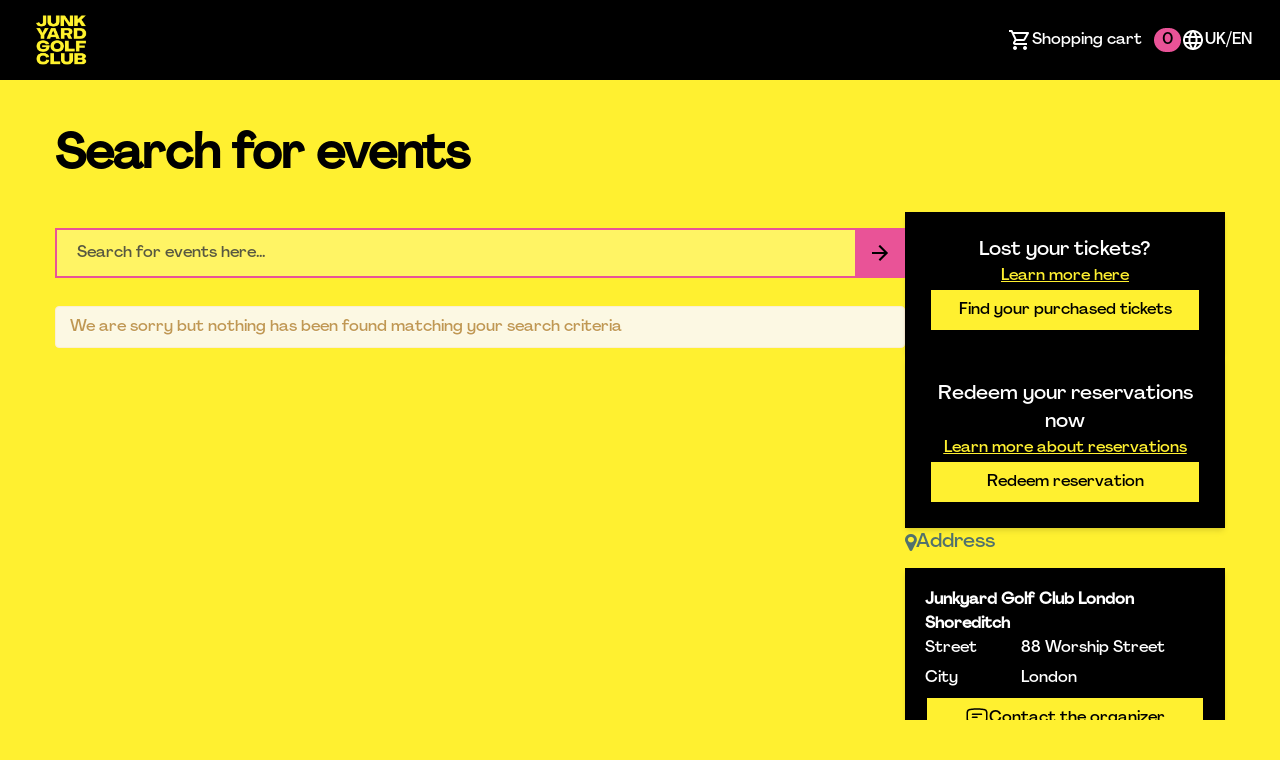

--- FILE ---
content_type: text/html; charset=utf-8
request_url: https://junkyardldn.ticketco.events/uk/en?filter_subtype=all&filter_type=category&page=2
body_size: 22476
content:
<!DOCTYPE html>
<html class='tc-ticketbuyer-layout' lang='en'>
<head>

<script data-category='analytics' data-service='Google Tag Manager' data-turbolinks-track type='text/plain'>
window.dataLayer = window.dataLayer || [];
var blacklist = [];
if( false )
  blacklist.push('customScripts');

window.dataLayer.push({
  'gtm.blacklist': blacklist
});


</script>

        <!-- Google Tag Manager -->
        <script type="text/plain" data-category="analytics" data-service="Google Tag Manager" data-turbolinks-track>(function(w,d,s,l,i){w[l]=w[l]||[];w[l].push({'gtm.start':
        new Date().getTime(),event:'gtm.js'});var f=d.getElementsByTagName(s)[0],
        j=d.createElement(s),dl=l!='dataLayer'?'&l='+l:'';j.async=true;j.src=
        'https://www.googletagmanager.com/gtm.js?id='+i+dl;f.parentNode.insertBefore(j,f);
        })(window,document,'script','dataLayer','GTM-KXJS7X25');</script>
        <!-- End Google Tag Manager -->
      

        <!-- Google Tag Manager -->
        <script type="text/plain" data-category="analytics" data-service="Google Tag Manager" data-turbolinks-track>(function(w,d,s,l,i){w[l]=w[l]||[];w[l].push({'gtm.start':
        new Date().getTime(),event:'gtm.js'});var f=d.getElementsByTagName(s)[0],
        j=d.createElement(s),dl=l!='dataLayer'?'&l='+l:'';j.async=true;j.src=
        'https://www.googletagmanager.com/gtm.js?id='+i+dl;f.parentNode.insertBefore(j,f);
        })(window,document,'script','dataLayer','GTM-WNG4RRJ');</script>
        <!-- End Google Tag Manager -->
      

      <script type="text/plain" data-category="analytics" data-service="Google Tag">
        window.dataLayer = window.dataLayer || [];
        window.dataLayer.push({
          organizer_id: "1897",
          organizer_segment: "Time slots",
          organizer_popular_name: "Junkyard Golf Club London Shoreditch",
          organizer_name: "Junkyard Golf Club (London) Limited"
        });
      </script>
    

<link as='style' href='https://ticketco.events/assets/application.ticketbuyer-3d016faa365037dfda7cc45a2ea2f8581c69aa1d18bf11c09c4a0a672a8dc123.css' rel='preload'>
<link href='https://fonts.googleapis.com' rel='preconnect'>
<link crossorigin='true' href='https://fonts.gstatic.com' rel='preconnect'>
<link href='https://fonts.googleapis.com/css2?family=Inter:wght@100..900&amp;display=swap' rel='stylesheet'>

<script src="https://ticketco.events/packs/js/runtime-1d596c243b5ed3fabe61.js" defer="defer"></script>
<script src="https://ticketco.events/packs/js/cookies-31742043ca2f276f81d4.js" defer="defer"></script>
<script src="https://ticketco.events/packs/js/6026-5e3039f7455c7c56444a.js" defer="defer"></script>
<script src="https://ticketco.events/packs/js/4696-638a1f11702741900128.js" defer="defer"></script>
<script src="https://ticketco.events/packs/js/0-18a7df5579039ce83cea.js" defer="defer"></script>
<script src="https://ticketco.events/packs/js/8528-0f81c308cddcd7e130e5.js" defer="defer"></script>
<script src="https://ticketco.events/packs/js/4355-1b6fde0d55176ce461c7.js" defer="defer"></script>
<script src="https://ticketco.events/packs/js/8288-4a157075951a5820df21.js" defer="defer"></script>
<script src="https://ticketco.events/packs/js/730-78eda847383cb7a6d249.js" defer="defer"></script>
<script src="https://ticketco.events/packs/js/2298-5da6c1308790c3555ffe.js" defer="defer"></script>
<script src="https://ticketco.events/packs/js/1531-74c130cdf3fe812edcf9.js" defer="defer"></script>
<script src="https://ticketco.events/packs/js/5979-e6a20a59186d4ecae031.js" defer="defer"></script>
<script src="https://ticketco.events/packs/js/8895-aaf5f08eaab7853419fa.js" defer="defer"></script>
<script src="https://ticketco.events/packs/js/1196-cbe701030d325ae1cc40.js" defer="defer"></script>
<script src="https://ticketco.events/packs/js/9664-c6856c9df8f2ec382158.js" defer="defer"></script>
<script src="https://ticketco.events/packs/js/6876-bdb9317c410e1c29f604.js" defer="defer"></script>
<script src="https://ticketco.events/packs/js/536-b5e15dc1d57a5926dd68.js" defer="defer"></script>
<script src="https://ticketco.events/packs/js/3295-c7aec5e1dec56a3fc062.js" defer="defer"></script>
<script src="https://ticketco.events/packs/js/199-baef34b33fc334957106.js" defer="defer"></script>
<script src="https://ticketco.events/packs/js/8339-0aa676d297ba9348486e.js" defer="defer"></script>
<script src="https://ticketco.events/packs/js/9281-61c2d52de3063693a03f.js" defer="defer"></script>
<script src="https://ticketco.events/packs/js/7060-e463b0bc1f28fef566cd.js" defer="defer"></script>
<script src="https://ticketco.events/packs/js/desktop-common-38a1a2fb78985c4a04a1.js" defer="defer"></script>
<link rel="stylesheet" href="https://ticketco.events/packs/css/1651-efd1ed0d.css" />
<link rel="stylesheet" href="https://ticketco.events/packs/css/9211-bcb729a1.css" />
<link rel="stylesheet" href="https://ticketco.events/packs/css/3567-5dc90144.css" />
<link rel="stylesheet" href="https://ticketco.events/packs/css/desktop-common-17fe1f89.css" />
<meta charset='utf-8'>
<meta content='width=device-width, initial-scale=1.0' name='viewport'>
<meta content='IE=edge,chrome=1' http-equiv='X-UA-Compatible'>
<script type="text/javascript">window.NREUM||(NREUM={});NREUM.info={"beacon":"bam.nr-data.net","errorBeacon":"bam.nr-data.net","licenseKey":"0c78fae1e4","applicationID":"1942475","transactionName":"dg0NRxdWDlhcShgKXFgHTFoLXQdM","queueTime":1,"applicationTime":53,"agent":""}</script>
<script type="text/javascript">(window.NREUM||(NREUM={})).init={privacy:{cookies_enabled:true},ajax:{deny_list:["bam.nr-data.net"]},feature_flags:["soft_nav"]};(window.NREUM||(NREUM={})).loader_config={licenseKey:"0c78fae1e4",applicationID:"1942475",browserID:"1942503"};;/*! For license information please see nr-loader-rum-1.304.0.min.js.LICENSE.txt */
(()=>{var e,t,r={122:(e,t,r)=>{"use strict";r.d(t,{a:()=>i});var n=r(944);function i(e,t){try{if(!e||"object"!=typeof e)return(0,n.R)(3);if(!t||"object"!=typeof t)return(0,n.R)(4);const r=Object.create(Object.getPrototypeOf(t),Object.getOwnPropertyDescriptors(t)),a=0===Object.keys(r).length?e:r;for(let s in a)if(void 0!==e[s])try{if(null===e[s]){r[s]=null;continue}Array.isArray(e[s])&&Array.isArray(t[s])?r[s]=Array.from(new Set([...e[s],...t[s]])):"object"==typeof e[s]&&"object"==typeof t[s]?r[s]=i(e[s],t[s]):r[s]=e[s]}catch(e){r[s]||(0,n.R)(1,e)}return r}catch(e){(0,n.R)(2,e)}}},154:(e,t,r)=>{"use strict";r.d(t,{OF:()=>c,RI:()=>i,WN:()=>u,bv:()=>a,gm:()=>s,mw:()=>o,sb:()=>d});var n=r(863);const i="undefined"!=typeof window&&!!window.document,a="undefined"!=typeof WorkerGlobalScope&&("undefined"!=typeof self&&self instanceof WorkerGlobalScope&&self.navigator instanceof WorkerNavigator||"undefined"!=typeof globalThis&&globalThis instanceof WorkerGlobalScope&&globalThis.navigator instanceof WorkerNavigator),s=i?window:"undefined"!=typeof WorkerGlobalScope&&("undefined"!=typeof self&&self instanceof WorkerGlobalScope&&self||"undefined"!=typeof globalThis&&globalThis instanceof WorkerGlobalScope&&globalThis),o=Boolean("hidden"===s?.document?.visibilityState),c=/iPad|iPhone|iPod/.test(s.navigator?.userAgent),d=c&&"undefined"==typeof SharedWorker,u=((()=>{const e=s.navigator?.userAgent?.match(/Firefox[/\s](\d+\.\d+)/);Array.isArray(e)&&e.length>=2&&e[1]})(),Date.now()-(0,n.t)())},163:(e,t,r)=>{"use strict";r.d(t,{j:()=>E});var n=r(384),i=r(741);var a=r(555);r(860).K7.genericEvents;const s="experimental.resources",o="register",c=e=>{if(!e||"string"!=typeof e)return!1;try{document.createDocumentFragment().querySelector(e)}catch{return!1}return!0};var d=r(614),u=r(944),l=r(122);const f="[data-nr-mask]",g=e=>(0,l.a)(e,(()=>{const e={feature_flags:[],experimental:{allow_registered_children:!1,resources:!1},mask_selector:"*",block_selector:"[data-nr-block]",mask_input_options:{color:!1,date:!1,"datetime-local":!1,email:!1,month:!1,number:!1,range:!1,search:!1,tel:!1,text:!1,time:!1,url:!1,week:!1,textarea:!1,select:!1,password:!0}};return{ajax:{deny_list:void 0,block_internal:!0,enabled:!0,autoStart:!0},api:{get allow_registered_children(){return e.feature_flags.includes(o)||e.experimental.allow_registered_children},set allow_registered_children(t){e.experimental.allow_registered_children=t},duplicate_registered_data:!1},browser_consent_mode:{enabled:!1},distributed_tracing:{enabled:void 0,exclude_newrelic_header:void 0,cors_use_newrelic_header:void 0,cors_use_tracecontext_headers:void 0,allowed_origins:void 0},get feature_flags(){return e.feature_flags},set feature_flags(t){e.feature_flags=t},generic_events:{enabled:!0,autoStart:!0},harvest:{interval:30},jserrors:{enabled:!0,autoStart:!0},logging:{enabled:!0,autoStart:!0},metrics:{enabled:!0,autoStart:!0},obfuscate:void 0,page_action:{enabled:!0},page_view_event:{enabled:!0,autoStart:!0},page_view_timing:{enabled:!0,autoStart:!0},performance:{capture_marks:!1,capture_measures:!1,capture_detail:!0,resources:{get enabled(){return e.feature_flags.includes(s)||e.experimental.resources},set enabled(t){e.experimental.resources=t},asset_types:[],first_party_domains:[],ignore_newrelic:!0}},privacy:{cookies_enabled:!0},proxy:{assets:void 0,beacon:void 0},session:{expiresMs:d.wk,inactiveMs:d.BB},session_replay:{autoStart:!0,enabled:!1,preload:!1,sampling_rate:10,error_sampling_rate:100,collect_fonts:!1,inline_images:!1,fix_stylesheets:!0,mask_all_inputs:!0,get mask_text_selector(){return e.mask_selector},set mask_text_selector(t){c(t)?e.mask_selector="".concat(t,",").concat(f):""===t||null===t?e.mask_selector=f:(0,u.R)(5,t)},get block_class(){return"nr-block"},get ignore_class(){return"nr-ignore"},get mask_text_class(){return"nr-mask"},get block_selector(){return e.block_selector},set block_selector(t){c(t)?e.block_selector+=",".concat(t):""!==t&&(0,u.R)(6,t)},get mask_input_options(){return e.mask_input_options},set mask_input_options(t){t&&"object"==typeof t?e.mask_input_options={...t,password:!0}:(0,u.R)(7,t)}},session_trace:{enabled:!0,autoStart:!0},soft_navigations:{enabled:!0,autoStart:!0},spa:{enabled:!0,autoStart:!0},ssl:void 0,user_actions:{enabled:!0,elementAttributes:["id","className","tagName","type"]}}})());var p=r(154),h=r(324);let m=0;const v={buildEnv:h.F3,distMethod:h.Xs,version:h.xv,originTime:p.WN},b={consented:!1},y={appMetadata:{},get consented(){return this.session?.state?.consent||b.consented},set consented(e){b.consented=e},customTransaction:void 0,denyList:void 0,disabled:!1,harvester:void 0,isolatedBacklog:!1,isRecording:!1,loaderType:void 0,maxBytes:3e4,obfuscator:void 0,onerror:void 0,ptid:void 0,releaseIds:{},session:void 0,timeKeeper:void 0,registeredEntities:[],jsAttributesMetadata:{bytes:0},get harvestCount(){return++m}},_=e=>{const t=(0,l.a)(e,y),r=Object.keys(v).reduce((e,t)=>(e[t]={value:v[t],writable:!1,configurable:!0,enumerable:!0},e),{});return Object.defineProperties(t,r)};var w=r(701);const x=e=>{const t=e.startsWith("http");e+="/",r.p=t?e:"https://"+e};var S=r(836),k=r(241);const R={accountID:void 0,trustKey:void 0,agentID:void 0,licenseKey:void 0,applicationID:void 0,xpid:void 0},A=e=>(0,l.a)(e,R),T=new Set;function E(e,t={},r,s){let{init:o,info:c,loader_config:d,runtime:u={},exposed:l=!0}=t;if(!c){const e=(0,n.pV)();o=e.init,c=e.info,d=e.loader_config}e.init=g(o||{}),e.loader_config=A(d||{}),c.jsAttributes??={},p.bv&&(c.jsAttributes.isWorker=!0),e.info=(0,a.D)(c);const f=e.init,h=[c.beacon,c.errorBeacon];T.has(e.agentIdentifier)||(f.proxy.assets&&(x(f.proxy.assets),h.push(f.proxy.assets)),f.proxy.beacon&&h.push(f.proxy.beacon),e.beacons=[...h],function(e){const t=(0,n.pV)();Object.getOwnPropertyNames(i.W.prototype).forEach(r=>{const n=i.W.prototype[r];if("function"!=typeof n||"constructor"===n)return;let a=t[r];e[r]&&!1!==e.exposed&&"micro-agent"!==e.runtime?.loaderType&&(t[r]=(...t)=>{const n=e[r](...t);return a?a(...t):n})})}(e),(0,n.US)("activatedFeatures",w.B),e.runSoftNavOverSpa&&=!0===f.soft_navigations.enabled&&f.feature_flags.includes("soft_nav")),u.denyList=[...f.ajax.deny_list||[],...f.ajax.block_internal?h:[]],u.ptid=e.agentIdentifier,u.loaderType=r,e.runtime=_(u),T.has(e.agentIdentifier)||(e.ee=S.ee.get(e.agentIdentifier),e.exposed=l,(0,k.W)({agentIdentifier:e.agentIdentifier,drained:!!w.B?.[e.agentIdentifier],type:"lifecycle",name:"initialize",feature:void 0,data:e.config})),T.add(e.agentIdentifier)}},234:(e,t,r)=>{"use strict";r.d(t,{W:()=>a});var n=r(836),i=r(687);class a{constructor(e,t){this.agentIdentifier=e,this.ee=n.ee.get(e),this.featureName=t,this.blocked=!1}deregisterDrain(){(0,i.x3)(this.agentIdentifier,this.featureName)}}},241:(e,t,r)=>{"use strict";r.d(t,{W:()=>a});var n=r(154);const i="newrelic";function a(e={}){try{n.gm.dispatchEvent(new CustomEvent(i,{detail:e}))}catch(e){}}},261:(e,t,r)=>{"use strict";r.d(t,{$9:()=>d,BL:()=>o,CH:()=>g,Dl:()=>_,Fw:()=>y,PA:()=>m,Pl:()=>n,Pv:()=>k,Tb:()=>l,U2:()=>a,V1:()=>S,Wb:()=>x,bt:()=>b,cD:()=>v,d3:()=>w,dT:()=>c,eY:()=>p,fF:()=>f,hG:()=>i,k6:()=>s,nb:()=>h,o5:()=>u});const n="api-",i="addPageAction",a="addToTrace",s="addRelease",o="finished",c="interaction",d="log",u="noticeError",l="pauseReplay",f="recordCustomEvent",g="recordReplay",p="register",h="setApplicationVersion",m="setCurrentRouteName",v="setCustomAttribute",b="setErrorHandler",y="setPageViewName",_="setUserId",w="start",x="wrapLogger",S="measure",k="consent"},289:(e,t,r)=>{"use strict";r.d(t,{GG:()=>a,Qr:()=>o,sB:()=>s});var n=r(878);function i(){return"undefined"==typeof document||"complete"===document.readyState}function a(e,t){if(i())return e();(0,n.sp)("load",e,t)}function s(e){if(i())return e();(0,n.DD)("DOMContentLoaded",e)}function o(e){if(i())return e();(0,n.sp)("popstate",e)}},324:(e,t,r)=>{"use strict";r.d(t,{F3:()=>i,Xs:()=>a,xv:()=>n});const n="1.304.0",i="PROD",a="CDN"},374:(e,t,r)=>{r.nc=(()=>{try{return document?.currentScript?.nonce}catch(e){}return""})()},384:(e,t,r)=>{"use strict";r.d(t,{NT:()=>s,US:()=>u,Zm:()=>o,bQ:()=>d,dV:()=>c,pV:()=>l});var n=r(154),i=r(863),a=r(910);const s={beacon:"bam.nr-data.net",errorBeacon:"bam.nr-data.net"};function o(){return n.gm.NREUM||(n.gm.NREUM={}),void 0===n.gm.newrelic&&(n.gm.newrelic=n.gm.NREUM),n.gm.NREUM}function c(){let e=o();return e.o||(e.o={ST:n.gm.setTimeout,SI:n.gm.setImmediate||n.gm.setInterval,CT:n.gm.clearTimeout,XHR:n.gm.XMLHttpRequest,REQ:n.gm.Request,EV:n.gm.Event,PR:n.gm.Promise,MO:n.gm.MutationObserver,FETCH:n.gm.fetch,WS:n.gm.WebSocket},(0,a.i)(...Object.values(e.o))),e}function d(e,t){let r=o();r.initializedAgents??={},t.initializedAt={ms:(0,i.t)(),date:new Date},r.initializedAgents[e]=t}function u(e,t){o()[e]=t}function l(){return function(){let e=o();const t=e.info||{};e.info={beacon:s.beacon,errorBeacon:s.errorBeacon,...t}}(),function(){let e=o();const t=e.init||{};e.init={...t}}(),c(),function(){let e=o();const t=e.loader_config||{};e.loader_config={...t}}(),o()}},389:(e,t,r)=>{"use strict";function n(e,t=500,r={}){const n=r?.leading||!1;let i;return(...r)=>{n&&void 0===i&&(e.apply(this,r),i=setTimeout(()=>{i=clearTimeout(i)},t)),n||(clearTimeout(i),i=setTimeout(()=>{e.apply(this,r)},t))}}function i(e){let t=!1;return(...r)=>{t||(t=!0,e.apply(this,r))}}r.d(t,{J:()=>i,s:()=>n})},555:(e,t,r)=>{"use strict";r.d(t,{D:()=>o,f:()=>s});var n=r(384),i=r(122);const a={beacon:n.NT.beacon,errorBeacon:n.NT.errorBeacon,licenseKey:void 0,applicationID:void 0,sa:void 0,queueTime:void 0,applicationTime:void 0,ttGuid:void 0,user:void 0,account:void 0,product:void 0,extra:void 0,jsAttributes:{},userAttributes:void 0,atts:void 0,transactionName:void 0,tNamePlain:void 0};function s(e){try{return!!e.licenseKey&&!!e.errorBeacon&&!!e.applicationID}catch(e){return!1}}const o=e=>(0,i.a)(e,a)},566:(e,t,r)=>{"use strict";r.d(t,{LA:()=>o,bz:()=>s});var n=r(154);const i="xxxxxxxx-xxxx-4xxx-yxxx-xxxxxxxxxxxx";function a(e,t){return e?15&e[t]:16*Math.random()|0}function s(){const e=n.gm?.crypto||n.gm?.msCrypto;let t,r=0;return e&&e.getRandomValues&&(t=e.getRandomValues(new Uint8Array(30))),i.split("").map(e=>"x"===e?a(t,r++).toString(16):"y"===e?(3&a()|8).toString(16):e).join("")}function o(e){const t=n.gm?.crypto||n.gm?.msCrypto;let r,i=0;t&&t.getRandomValues&&(r=t.getRandomValues(new Uint8Array(e)));const s=[];for(var o=0;o<e;o++)s.push(a(r,i++).toString(16));return s.join("")}},606:(e,t,r)=>{"use strict";r.d(t,{i:()=>a});var n=r(908);a.on=s;var i=a.handlers={};function a(e,t,r,a){s(a||n.d,i,e,t,r)}function s(e,t,r,i,a){a||(a="feature"),e||(e=n.d);var s=t[a]=t[a]||{};(s[r]=s[r]||[]).push([e,i])}},607:(e,t,r)=>{"use strict";r.d(t,{W:()=>n});const n=(0,r(566).bz)()},614:(e,t,r)=>{"use strict";r.d(t,{BB:()=>s,H3:()=>n,g:()=>d,iL:()=>c,tS:()=>o,uh:()=>i,wk:()=>a});const n="NRBA",i="SESSION",a=144e5,s=18e5,o={STARTED:"session-started",PAUSE:"session-pause",RESET:"session-reset",RESUME:"session-resume",UPDATE:"session-update"},c={SAME_TAB:"same-tab",CROSS_TAB:"cross-tab"},d={OFF:0,FULL:1,ERROR:2}},630:(e,t,r)=>{"use strict";r.d(t,{T:()=>n});const n=r(860).K7.pageViewEvent},646:(e,t,r)=>{"use strict";r.d(t,{y:()=>n});class n{constructor(e){this.contextId=e}}},687:(e,t,r)=>{"use strict";r.d(t,{Ak:()=>d,Ze:()=>f,x3:()=>u});var n=r(241),i=r(836),a=r(606),s=r(860),o=r(646);const c={};function d(e,t){const r={staged:!1,priority:s.P3[t]||0};l(e),c[e].get(t)||c[e].set(t,r)}function u(e,t){e&&c[e]&&(c[e].get(t)&&c[e].delete(t),p(e,t,!1),c[e].size&&g(e))}function l(e){if(!e)throw new Error("agentIdentifier required");c[e]||(c[e]=new Map)}function f(e="",t="feature",r=!1){if(l(e),!e||!c[e].get(t)||r)return p(e,t);c[e].get(t).staged=!0,g(e)}function g(e){const t=Array.from(c[e]);t.every(([e,t])=>t.staged)&&(t.sort((e,t)=>e[1].priority-t[1].priority),t.forEach(([t])=>{c[e].delete(t),p(e,t)}))}function p(e,t,r=!0){const s=e?i.ee.get(e):i.ee,c=a.i.handlers;if(!s.aborted&&s.backlog&&c){if((0,n.W)({agentIdentifier:e,type:"lifecycle",name:"drain",feature:t}),r){const e=s.backlog[t],r=c[t];if(r){for(let t=0;e&&t<e.length;++t)h(e[t],r);Object.entries(r).forEach(([e,t])=>{Object.values(t||{}).forEach(t=>{t[0]?.on&&t[0]?.context()instanceof o.y&&t[0].on(e,t[1])})})}}s.isolatedBacklog||delete c[t],s.backlog[t]=null,s.emit("drain-"+t,[])}}function h(e,t){var r=e[1];Object.values(t[r]||{}).forEach(t=>{var r=e[0];if(t[0]===r){var n=t[1],i=e[3],a=e[2];n.apply(i,a)}})}},699:(e,t,r)=>{"use strict";r.d(t,{It:()=>a,KC:()=>o,No:()=>i,qh:()=>s});var n=r(860);const i=16e3,a=1e6,s="SESSION_ERROR",o={[n.K7.logging]:!0,[n.K7.genericEvents]:!1,[n.K7.jserrors]:!1,[n.K7.ajax]:!1}},701:(e,t,r)=>{"use strict";r.d(t,{B:()=>a,t:()=>s});var n=r(241);const i=new Set,a={};function s(e,t){const r=t.agentIdentifier;a[r]??={},e&&"object"==typeof e&&(i.has(r)||(t.ee.emit("rumresp",[e]),a[r]=e,i.add(r),(0,n.W)({agentIdentifier:r,loaded:!0,drained:!0,type:"lifecycle",name:"load",feature:void 0,data:e})))}},741:(e,t,r)=>{"use strict";r.d(t,{W:()=>a});var n=r(944),i=r(261);class a{#e(e,...t){if(this[e]!==a.prototype[e])return this[e](...t);(0,n.R)(35,e)}addPageAction(e,t){return this.#e(i.hG,e,t)}register(e){return this.#e(i.eY,e)}recordCustomEvent(e,t){return this.#e(i.fF,e,t)}setPageViewName(e,t){return this.#e(i.Fw,e,t)}setCustomAttribute(e,t,r){return this.#e(i.cD,e,t,r)}noticeError(e,t){return this.#e(i.o5,e,t)}setUserId(e){return this.#e(i.Dl,e)}setApplicationVersion(e){return this.#e(i.nb,e)}setErrorHandler(e){return this.#e(i.bt,e)}addRelease(e,t){return this.#e(i.k6,e,t)}log(e,t){return this.#e(i.$9,e,t)}start(){return this.#e(i.d3)}finished(e){return this.#e(i.BL,e)}recordReplay(){return this.#e(i.CH)}pauseReplay(){return this.#e(i.Tb)}addToTrace(e){return this.#e(i.U2,e)}setCurrentRouteName(e){return this.#e(i.PA,e)}interaction(e){return this.#e(i.dT,e)}wrapLogger(e,t,r){return this.#e(i.Wb,e,t,r)}measure(e,t){return this.#e(i.V1,e,t)}consent(e){return this.#e(i.Pv,e)}}},782:(e,t,r)=>{"use strict";r.d(t,{T:()=>n});const n=r(860).K7.pageViewTiming},836:(e,t,r)=>{"use strict";r.d(t,{P:()=>o,ee:()=>c});var n=r(384),i=r(990),a=r(646),s=r(607);const o="nr@context:".concat(s.W),c=function e(t,r){var n={},s={},u={},l=!1;try{l=16===r.length&&d.initializedAgents?.[r]?.runtime.isolatedBacklog}catch(e){}var f={on:p,addEventListener:p,removeEventListener:function(e,t){var r=n[e];if(!r)return;for(var i=0;i<r.length;i++)r[i]===t&&r.splice(i,1)},emit:function(e,r,n,i,a){!1!==a&&(a=!0);if(c.aborted&&!i)return;t&&a&&t.emit(e,r,n);var o=g(n);h(e).forEach(e=>{e.apply(o,r)});var d=v()[s[e]];d&&d.push([f,e,r,o]);return o},get:m,listeners:h,context:g,buffer:function(e,t){const r=v();if(t=t||"feature",f.aborted)return;Object.entries(e||{}).forEach(([e,n])=>{s[n]=t,t in r||(r[t]=[])})},abort:function(){f._aborted=!0,Object.keys(f.backlog).forEach(e=>{delete f.backlog[e]})},isBuffering:function(e){return!!v()[s[e]]},debugId:r,backlog:l?{}:t&&"object"==typeof t.backlog?t.backlog:{},isolatedBacklog:l};return Object.defineProperty(f,"aborted",{get:()=>{let e=f._aborted||!1;return e||(t&&(e=t.aborted),e)}}),f;function g(e){return e&&e instanceof a.y?e:e?(0,i.I)(e,o,()=>new a.y(o)):new a.y(o)}function p(e,t){n[e]=h(e).concat(t)}function h(e){return n[e]||[]}function m(t){return u[t]=u[t]||e(f,t)}function v(){return f.backlog}}(void 0,"globalEE"),d=(0,n.Zm)();d.ee||(d.ee=c)},843:(e,t,r)=>{"use strict";r.d(t,{G:()=>a,u:()=>i});var n=r(878);function i(e,t=!1,r,i){(0,n.DD)("visibilitychange",function(){if(t)return void("hidden"===document.visibilityState&&e());e(document.visibilityState)},r,i)}function a(e,t,r){(0,n.sp)("pagehide",e,t,r)}},860:(e,t,r)=>{"use strict";r.d(t,{$J:()=>u,K7:()=>c,P3:()=>d,XX:()=>i,Yy:()=>o,df:()=>a,qY:()=>n,v4:()=>s});const n="events",i="jserrors",a="browser/blobs",s="rum",o="browser/logs",c={ajax:"ajax",genericEvents:"generic_events",jserrors:i,logging:"logging",metrics:"metrics",pageAction:"page_action",pageViewEvent:"page_view_event",pageViewTiming:"page_view_timing",sessionReplay:"session_replay",sessionTrace:"session_trace",softNav:"soft_navigations",spa:"spa"},d={[c.pageViewEvent]:1,[c.pageViewTiming]:2,[c.metrics]:3,[c.jserrors]:4,[c.spa]:5,[c.ajax]:6,[c.sessionTrace]:7,[c.softNav]:8,[c.sessionReplay]:9,[c.logging]:10,[c.genericEvents]:11},u={[c.pageViewEvent]:s,[c.pageViewTiming]:n,[c.ajax]:n,[c.spa]:n,[c.softNav]:n,[c.metrics]:i,[c.jserrors]:i,[c.sessionTrace]:a,[c.sessionReplay]:a,[c.logging]:o,[c.genericEvents]:"ins"}},863:(e,t,r)=>{"use strict";function n(){return Math.floor(performance.now())}r.d(t,{t:()=>n})},878:(e,t,r)=>{"use strict";function n(e,t){return{capture:e,passive:!1,signal:t}}function i(e,t,r=!1,i){window.addEventListener(e,t,n(r,i))}function a(e,t,r=!1,i){document.addEventListener(e,t,n(r,i))}r.d(t,{DD:()=>a,jT:()=>n,sp:()=>i})},908:(e,t,r)=>{"use strict";r.d(t,{d:()=>n,p:()=>i});var n=r(836).ee.get("handle");function i(e,t,r,i,a){a?(a.buffer([e],i),a.emit(e,t,r)):(n.buffer([e],i),n.emit(e,t,r))}},910:(e,t,r)=>{"use strict";r.d(t,{i:()=>a});var n=r(944);const i=new Map;function a(...e){return e.every(e=>{if(i.has(e))return i.get(e);const t="function"==typeof e?e.toString():"",r=t.includes("[native code]"),a=t.includes("nrWrapper");return r||a||(0,n.R)(64,e?.name||t),i.set(e,r),r})}},944:(e,t,r)=>{"use strict";r.d(t,{R:()=>i});var n=r(241);function i(e,t){"function"==typeof console.debug&&(console.debug("New Relic Warning: https://github.com/newrelic/newrelic-browser-agent/blob/main/docs/warning-codes.md#".concat(e),t),(0,n.W)({agentIdentifier:null,drained:null,type:"data",name:"warn",feature:"warn",data:{code:e,secondary:t}}))}},969:(e,t,r)=>{"use strict";r.d(t,{TZ:()=>n,XG:()=>o,rs:()=>i,xV:()=>s,z_:()=>a});const n=r(860).K7.metrics,i="sm",a="cm",s="storeSupportabilityMetrics",o="storeEventMetrics"},990:(e,t,r)=>{"use strict";r.d(t,{I:()=>i});var n=Object.prototype.hasOwnProperty;function i(e,t,r){if(n.call(e,t))return e[t];var i=r();if(Object.defineProperty&&Object.keys)try{return Object.defineProperty(e,t,{value:i,writable:!0,enumerable:!1}),i}catch(e){}return e[t]=i,i}}},n={};function i(e){var t=n[e];if(void 0!==t)return t.exports;var a=n[e]={exports:{}};return r[e](a,a.exports,i),a.exports}i.m=r,i.d=(e,t)=>{for(var r in t)i.o(t,r)&&!i.o(e,r)&&Object.defineProperty(e,r,{enumerable:!0,get:t[r]})},i.f={},i.e=e=>Promise.all(Object.keys(i.f).reduce((t,r)=>(i.f[r](e,t),t),[])),i.u=e=>"nr-rum-1.304.0.min.js",i.o=(e,t)=>Object.prototype.hasOwnProperty.call(e,t),e={},t="NRBA-1.304.0.PROD:",i.l=(r,n,a,s)=>{if(e[r])e[r].push(n);else{var o,c;if(void 0!==a)for(var d=document.getElementsByTagName("script"),u=0;u<d.length;u++){var l=d[u];if(l.getAttribute("src")==r||l.getAttribute("data-webpack")==t+a){o=l;break}}if(!o){c=!0;var f={296:"sha512-tNnsKh7sEi5qnOEjmYW54wF9lc9twbuUIEiTpbpfV42kPaT/NNHTcSHNOH7e7l2mLGs3aSxLkKpHPLPfb2Rz+g=="};(o=document.createElement("script")).charset="utf-8",i.nc&&o.setAttribute("nonce",i.nc),o.setAttribute("data-webpack",t+a),o.src=r,0!==o.src.indexOf(window.location.origin+"/")&&(o.crossOrigin="anonymous"),f[s]&&(o.integrity=f[s])}e[r]=[n];var g=(t,n)=>{o.onerror=o.onload=null,clearTimeout(p);var i=e[r];if(delete e[r],o.parentNode&&o.parentNode.removeChild(o),i&&i.forEach(e=>e(n)),t)return t(n)},p=setTimeout(g.bind(null,void 0,{type:"timeout",target:o}),12e4);o.onerror=g.bind(null,o.onerror),o.onload=g.bind(null,o.onload),c&&document.head.appendChild(o)}},i.r=e=>{"undefined"!=typeof Symbol&&Symbol.toStringTag&&Object.defineProperty(e,Symbol.toStringTag,{value:"Module"}),Object.defineProperty(e,"__esModule",{value:!0})},i.p="https://js-agent.newrelic.com/",(()=>{var e={374:0,840:0};i.f.j=(t,r)=>{var n=i.o(e,t)?e[t]:void 0;if(0!==n)if(n)r.push(n[2]);else{var a=new Promise((r,i)=>n=e[t]=[r,i]);r.push(n[2]=a);var s=i.p+i.u(t),o=new Error;i.l(s,r=>{if(i.o(e,t)&&(0!==(n=e[t])&&(e[t]=void 0),n)){var a=r&&("load"===r.type?"missing":r.type),s=r&&r.target&&r.target.src;o.message="Loading chunk "+t+" failed.\n("+a+": "+s+")",o.name="ChunkLoadError",o.type=a,o.request=s,n[1](o)}},"chunk-"+t,t)}};var t=(t,r)=>{var n,a,[s,o,c]=r,d=0;if(s.some(t=>0!==e[t])){for(n in o)i.o(o,n)&&(i.m[n]=o[n]);if(c)c(i)}for(t&&t(r);d<s.length;d++)a=s[d],i.o(e,a)&&e[a]&&e[a][0](),e[a]=0},r=self["webpackChunk:NRBA-1.304.0.PROD"]=self["webpackChunk:NRBA-1.304.0.PROD"]||[];r.forEach(t.bind(null,0)),r.push=t.bind(null,r.push.bind(r))})(),(()=>{"use strict";i(374);var e=i(566),t=i(741);class r extends t.W{agentIdentifier=(0,e.LA)(16)}var n=i(860);const a=Object.values(n.K7);var s=i(163);var o=i(908),c=i(863),d=i(261),u=i(241),l=i(944),f=i(701),g=i(969);function p(e,t,i,a){const s=a||i;!s||s[e]&&s[e]!==r.prototype[e]||(s[e]=function(){(0,o.p)(g.xV,["API/"+e+"/called"],void 0,n.K7.metrics,i.ee),(0,u.W)({agentIdentifier:i.agentIdentifier,drained:!!f.B?.[i.agentIdentifier],type:"data",name:"api",feature:d.Pl+e,data:{}});try{return t.apply(this,arguments)}catch(e){(0,l.R)(23,e)}})}function h(e,t,r,n,i){const a=e.info;null===r?delete a.jsAttributes[t]:a.jsAttributes[t]=r,(i||null===r)&&(0,o.p)(d.Pl+n,[(0,c.t)(),t,r],void 0,"session",e.ee)}var m=i(687),v=i(234),b=i(289),y=i(154),_=i(384);const w=e=>y.RI&&!0===e?.privacy.cookies_enabled;function x(e){return!!(0,_.dV)().o.MO&&w(e)&&!0===e?.session_trace.enabled}var S=i(389),k=i(699);class R extends v.W{constructor(e,t){super(e.agentIdentifier,t),this.agentRef=e,this.abortHandler=void 0,this.featAggregate=void 0,this.loadedSuccessfully=void 0,this.onAggregateImported=new Promise(e=>{this.loadedSuccessfully=e}),this.deferred=Promise.resolve(),!1===e.init[this.featureName].autoStart?this.deferred=new Promise((t,r)=>{this.ee.on("manual-start-all",(0,S.J)(()=>{(0,m.Ak)(e.agentIdentifier,this.featureName),t()}))}):(0,m.Ak)(e.agentIdentifier,t)}importAggregator(e,t,r={}){if(this.featAggregate)return;const n=async()=>{let n;await this.deferred;try{if(w(e.init)){const{setupAgentSession:t}=await i.e(296).then(i.bind(i,305));n=t(e)}}catch(e){(0,l.R)(20,e),this.ee.emit("internal-error",[e]),(0,o.p)(k.qh,[e],void 0,this.featureName,this.ee)}try{if(!this.#t(this.featureName,n,e.init))return(0,m.Ze)(this.agentIdentifier,this.featureName),void this.loadedSuccessfully(!1);const{Aggregate:i}=await t();this.featAggregate=new i(e,r),e.runtime.harvester.initializedAggregates.push(this.featAggregate),this.loadedSuccessfully(!0)}catch(e){(0,l.R)(34,e),this.abortHandler?.(),(0,m.Ze)(this.agentIdentifier,this.featureName,!0),this.loadedSuccessfully(!1),this.ee&&this.ee.abort()}};y.RI?(0,b.GG)(()=>n(),!0):n()}#t(e,t,r){if(this.blocked)return!1;switch(e){case n.K7.sessionReplay:return x(r)&&!!t;case n.K7.sessionTrace:return!!t;default:return!0}}}var A=i(630),T=i(614);class E extends R{static featureName=A.T;constructor(e){var t;super(e,A.T),this.setupInspectionEvents(e.agentIdentifier),t=e,p(d.Fw,function(e,r){"string"==typeof e&&("/"!==e.charAt(0)&&(e="/"+e),t.runtime.customTransaction=(r||"http://custom.transaction")+e,(0,o.p)(d.Pl+d.Fw,[(0,c.t)()],void 0,void 0,t.ee))},t),this.importAggregator(e,()=>i.e(296).then(i.bind(i,108)))}setupInspectionEvents(e){const t=(t,r)=>{t&&(0,u.W)({agentIdentifier:e,timeStamp:t.timeStamp,loaded:"complete"===t.target.readyState,type:"window",name:r,data:t.target.location+""})};(0,b.sB)(e=>{t(e,"DOMContentLoaded")}),(0,b.GG)(e=>{t(e,"load")}),(0,b.Qr)(e=>{t(e,"navigate")}),this.ee.on(T.tS.UPDATE,(t,r)=>{(0,u.W)({agentIdentifier:e,type:"lifecycle",name:"session",data:r})})}}var N=i(843),j=i(782);class I extends R{static featureName=j.T;constructor(e){super(e,j.T),y.RI&&((0,N.u)(()=>(0,o.p)("docHidden",[(0,c.t)()],void 0,j.T,this.ee),!0),(0,N.G)(()=>(0,o.p)("winPagehide",[(0,c.t)()],void 0,j.T,this.ee)),this.importAggregator(e,()=>i.e(296).then(i.bind(i,350))))}}class P extends R{static featureName=g.TZ;constructor(e){super(e,g.TZ),y.RI&&document.addEventListener("securitypolicyviolation",e=>{(0,o.p)(g.xV,["Generic/CSPViolation/Detected"],void 0,this.featureName,this.ee)}),this.importAggregator(e,()=>i.e(296).then(i.bind(i,623)))}}new class extends r{constructor(e){var t;(super(),y.gm)?(this.features={},(0,_.bQ)(this.agentIdentifier,this),this.desiredFeatures=new Set(e.features||[]),this.desiredFeatures.add(E),this.runSoftNavOverSpa=[...this.desiredFeatures].some(e=>e.featureName===n.K7.softNav),(0,s.j)(this,e,e.loaderType||"agent"),t=this,p(d.cD,function(e,r,n=!1){if("string"==typeof e){if(["string","number","boolean"].includes(typeof r)||null===r)return h(t,e,r,d.cD,n);(0,l.R)(40,typeof r)}else(0,l.R)(39,typeof e)},t),function(e){p(d.Dl,function(t){if("string"==typeof t||null===t)return h(e,"enduser.id",t,d.Dl,!0);(0,l.R)(41,typeof t)},e)}(this),function(e){p(d.nb,function(t){if("string"==typeof t||null===t)return h(e,"application.version",t,d.nb,!1);(0,l.R)(42,typeof t)},e)}(this),function(e){p(d.d3,function(){e.ee.emit("manual-start-all")},e)}(this),function(e){p(d.Pv,function(t=!0){if("boolean"==typeof t){if((0,o.p)(d.Pl+d.Pv,[t],void 0,"session",e.ee),e.runtime.consented=t,t){const t=e.features.page_view_event;t.onAggregateImported.then(e=>{const r=t.featAggregate;e&&!r.sentRum&&r.sendRum()})}}else(0,l.R)(65,typeof t)},e)}(this),this.run()):(0,l.R)(21)}get config(){return{info:this.info,init:this.init,loader_config:this.loader_config,runtime:this.runtime}}get api(){return this}run(){try{const e=function(e){const t={};return a.forEach(r=>{t[r]=!!e[r]?.enabled}),t}(this.init),t=[...this.desiredFeatures];t.sort((e,t)=>n.P3[e.featureName]-n.P3[t.featureName]),t.forEach(t=>{if(!e[t.featureName]&&t.featureName!==n.K7.pageViewEvent)return;if(this.runSoftNavOverSpa&&t.featureName===n.K7.spa)return;if(!this.runSoftNavOverSpa&&t.featureName===n.K7.softNav)return;const r=function(e){switch(e){case n.K7.ajax:return[n.K7.jserrors];case n.K7.sessionTrace:return[n.K7.ajax,n.K7.pageViewEvent];case n.K7.sessionReplay:return[n.K7.sessionTrace];case n.K7.pageViewTiming:return[n.K7.pageViewEvent];default:return[]}}(t.featureName).filter(e=>!(e in this.features));r.length>0&&(0,l.R)(36,{targetFeature:t.featureName,missingDependencies:r}),this.features[t.featureName]=new t(this)})}catch(e){(0,l.R)(22,e);for(const e in this.features)this.features[e].abortHandler?.();const t=(0,_.Zm)();delete t.initializedAgents[this.agentIdentifier]?.features,delete this.sharedAggregator;return t.ee.get(this.agentIdentifier).abort(),!1}}}({features:[E,I,P],loaderType:"lite"})})()})();</script>
<meta name="csrf-param" content="authenticity_token" />
<meta name="csrf-token" content="ZYDZv-VOSkShfMgCO-13G8q5rwBGtOoO-6OL0yOCr6LNTCXMr3KdXG8Nctdn3qoxYgz_BGBNVl2MWgzCvqxPiQ" />
<title>TicketCo - Events
Junkyard Golf Club London Shoreditch</title>
<meta name="action-cable-url" content="wss://sockets.ticketco.events/cable" />
<link as='style' href='https://ticketco.events/assets/application-2bab429428c92df4c4ef43753bfe166e03a69079f0d9c75c00a244234d32657d.css' rel='preload'>
<link rel="stylesheet" href="https://ticketco.events/assets/application-2bab429428c92df4c4ef43753bfe166e03a69079f0d9c75c00a244234d32657d.css" media="all" />
<script src="https://ticketco.events/assets/application-1d1aa79addbd328ccff9688f3620f6b9993143715d4d422551eebfffd606be3f.js" defer="defer"></script>
<link rel="icon" type="image/x-icon" href="https://tuploads.s3.eu-west-1.amazonaws.com/production/uploads/branding/site_favicon_image/17293/Artboard_3_5.png" />
<link href='https://junkyardldn.ticketco.events/uk/en' rel='canonical'>
<link href='https://junkyardldn.ticketco.events/uk/en' hreflang='x-default' rel='alternate'>
<link href='https://junkyardldn.ticketco.events/no/nb' hreflang='nb-NO' rel='alternate'>
<link href='https://junkyardldn.ticketco.events/uk/en' hreflang='en-GB' rel='alternate'>
<link href='https://junkyardldn.ticketco.events/se/sv' hreflang='sv-SE' rel='alternate'>
<link href='https://junkyardldn.ticketco.events/pl/en' hreflang='en-GB' rel='alternate'>
<link href='https://junkyardldn.ticketco.events/ie/en' hreflang='en-IE' rel='alternate'>
<meta content='https://junkyardldn.ticketco.events/uk/en' property='og:url'>
<meta content='Junkyard Golf Club London Shoreditch' property='og:type'>
<meta content='Junkyard Golf Club London Shoreditch @TicketCo' property='og:title'>
<meta content='' property='og:description'>
<meta content='https://tuploads.s3.eu-west-1.amazonaws.com/production/uploads/organizer/logo/1897/default_file-1687777502.jpeg' property='og:image'>



<script type='application/ld+json'>
{
  "@context": "http://schema.org",
  "@type": "WebSite",
  "url": "https://ticketco.events/",
  "potentialAction": {
    "@type": "SearchAction",
    "target": "https://ticketco.events/?pattern={query}",
    "query-input": "required name=query"
  }
}

</script>
<link rel="stylesheet" href="https://ticketco.events/assets/application.ticketbuyer-3d016faa365037dfda7cc45a2ea2f8581c69aa1d18bf11c09c4a0a672a8dc123.css" media="all" data-turbolinks-track="" />
<style data-turbolinks-track='true'>
:root {
  --section-version: 1;
  --seat-width: 30px;
  --seat-height: 30px;
}


</style>
<style data-turbolinks-track='true'>
@font-face {
  font-family: MainBrandFont;
  src: url(https://tuploads.s3.eu-west-1.amazonaws.com/production/uploads/branding/main_font_src/17293/Agrandir_JYGC-Medium.otf);
}


:root {
  --header-logo-height: 130px;
--header-background-color: #000000;
--header-background-color-rgb-channels: 0 0 0;
--main-font-family: MainBrandFont;
--main-background-color: #FFF030;
--main-background-color-rgb-channels: 255 240 48;
--main-background-position: left;
--main-background-repeat: repeat-y;
--main-background-size: 1820;
--main-border-radius: 0px;
--main-card-background-color: #000000;
--main-card-background-color-rgb-channels: 0 0 0;
--main-card-foreground-color: #FFFFFF;
--main-card-foreground-color-rgb-channels: 255 255 255;
--main-inner-card-background-color: #000000;
--main-inner-card-background-color-rgb-channels: 0 0 0;
--main-inner-card-foreground-color: #FFFFFF;
--main-inner-card-foreground-color-rgb-channels: 255 255 255;
--main-primary-background-color: #E95397;
--main-primary-background-color-rgb-channels: 233 83 151;
--main-primary-foreground-color: #000000;
--main-primary-foreground-color-rgb-channels: 0 0 0;
--main-primary-highlight-background-color: #929696;
--main-primary-highlight-background-color-rgb-channels: 146 150 150;
--main-secondary-background-color: #FFF030;
--main-secondary-background-color-rgb-channels: 255 240 48;
--main-secondary-foreground-color: #000000;
--main-secondary-foreground-color-rgb-channels: 0 0 0;
--main-tertiary-background-color: #FFF030;
--main-tertiary-background-color-rgb-channels: 255 240 48;
--main-tertiary-foreground-color: #000000;
--main-tertiary-foreground-color-rgb-channels: 0 0 0;
--main-warning-background-color: #E95397;
--main-warning-background-color-rgb-channels: 233 83 151;
--main-warning-foreground-color: #000000;
--main-warning-foreground-color-rgb-channels: 0 0 0;
--main-attention-background-color: #FFF030;
--main-attention-background-color-rgb-channels: 255 240 48;
--main-attention-foreground-color: #FFF030;
--main-attention-foreground-color-rgb-channels: 255 240 48;
--main-title-foreground-color: #000000;
--main-title-foreground-color-rgb-channels: 0 0 0;
--main-link-foreground-color: #FFF030;
--main-link-foreground-color-rgb-channels: 255 240 48;
--main-label-text-transform: uppercase;
--main-button-font-family: MainBrandFont;
--main-button-text-transform: uppercase;
--footer-hero-background-color: #000000;
--footer-hero-background-color-rgb-channels: 0 0 0;

}

</style>


      <script type="text/javascript" src="//static.queue-it.net/script/queueclient.min.js"></script>
      <script
          data-queueit-c="ticketco"
          type="text/javascript"
          src="//static.queue-it.net/script/queueconfigloader.min.js">
      </script>
    


    <script type='text/javascript'>
      window.zESettings = {
        webWidget: {
          contactForm: {
            ticketForms: []
          },
          contactOptions: {
            enabled: true,
            contactButton: { '*': 'Get in touch' }
          },
          chat: {
            suppress: false,
            connectOnPageLoad: false
          }
        }
      };

      if(false) {
        window.zESettings.webWidget.contactForm.ticketForms = [{id: 360000223892}]
      }

      window.initializeZendeskWidgetConfig = function () {
        var timerId;
        function handler() {
          if (window.zE) {
            clearInterval(timerId);

            if(false) {
              zE("webWidget", "hide")

              zE('webWidget:on', 'close', function() {
                zE('webWidget', 'hide');
              })    
            }
      
            zE('webWidget', 'setLocale', 'en');

            // identify
            zE('webWidget','identify', {
              name:'',
              email:'',
              organization:''
            });

            // prefill
            zE('webWidget','prefill', {
              name:{
                value:'',
                readOnly: false
              },
              email:{
                value:'',
              },
              phone:{
                value:'',
              }
            });
          }
        }

        timerId = setInterval(handler, 500);
      };
    </script>
</head>
<body class='tc-ticketbuyer-layout--body min-h-screen grid grid-rows-[auto,_1fr,_auto]' data-currency-symbol='£' data-domain='junkyardldn.ticketco.events' data-google-domain='junkyardldn.ticketco.events' data-google-tracking-id='UA-26366548-1' data-lang='en' data-subdomain='junkyardldn' data-territory='uk' data-zendesk-key='33ba7ab5-1b18-49f0-8fb8-f961cc8e5585'>
<div class='contents' data-flash-messages='[]'></div>

<header class='tc-main-header sticky top-0 z-10 px-7 bg-headerBackground'>
<div class='tc-main-header--container flex justify-between py-2 sm:min-h-20'>
<a aria-label="main logo" class="flex-none" href="https://www.junkyardgolfclub.co.uk/london-shoreditch/"><img alt="Logo" class="h-8 sm:h-16 w-auto object-contain" src="https://tuploads.s3.eu-west-1.amazonaws.com/production/uploads/branding/header_logo_image/17293/RGB_Logos-08__1_.png" />
</a>
<div class='flex justify-center flex-auto'>
</div>
<div class='tc-main-header--menu__ticketbuyers flex items-center gap-7'>
<div class='tc-main-header--menu-item flex gap-2'>
<svg aria-hidden="true" viewBox="0 0 24 24" class="flex-none w-6 h-6 text-headerForeground">
  <path fill="currentColor" d="M15.55 13c.75 0 1.41-.41 1.75-1.03l3.58-6.49c.37-.66-.11-1.48-.87-1.48H5.21l-.94-2H1v2h2l3.6 7.59-1.35 2.44C4.52 15.37 5.48 17 7 17h12v-2H7l1.1-2zM6.16 6h12.15l-2.76 5H8.53zM7 18c-1.1 0-1.99.9-1.99 2S5.9 22 7 22s2-.9 2-2-.9-2-2-2m10 0c-1.1 0-1.99.9-1.99 2s.89 2 1.99 2 2-.9 2-2-.9-2-2-2"></path>
</svg>

<div class='tc-main-header--menu-links'>
<div id='shopping_cart'>
<a class="tc-main-header--menu-link focus:outline-blue text-base font-medium" rel="nofollow" href="https://ticketco.events/uk/en/shopping_cart">Shopping cart
<span class='js-shopping-cart-count ml-2 box-border inline-block px-2 py-1 font-medium leading-none text-center rounded-full text-mainWarningForeground bg-mainWarningBackground' data-shopping-cart-url='/uk/en/shopping_cart.json'>0</span>
</a><a class="tc-button __size-tiny bg-mainWarningBackground text-mainWarningForeground" style="display: none" href="https://ticketco.events/uk/en/shopping_cart"><span class='js-shopping-cart-timer' data-timer-stop-action='hide_timer'>00:00</span>
Checkout
</a>
</div>
</div>
</div>
<div class='tc-main-header--menu-item tc-territory-language-dropdown flex gap-2' data-base-url='https://ticketco.events/uk/en' data-current-language='en' data-current-territory='uk' data-language='en' data-languages='[{&quot;abbr&quot;:&quot;nb&quot;,&quot;name&quot;:&quot;Norsk&quot;,&quot;url&quot;:&quot;/uk/nb?filter_subtype=all\u0026filter_type=category\u0026page=2&quot;},{&quot;abbr&quot;:&quot;en&quot;,&quot;name&quot;:&quot;English&quot;,&quot;url&quot;:&quot;/uk/en?filter_subtype=all\u0026filter_type=category\u0026page=2&quot;},{&quot;abbr&quot;:&quot;sv&quot;,&quot;name&quot;:&quot;Svenska&quot;,&quot;url&quot;:&quot;/uk/sv?filter_subtype=all\u0026filter_type=category\u0026page=2&quot;}]' data-show-territory='false' data-strings='{&quot;save&quot;:&quot;Save&quot;,&quot;language&quot;:&quot;Language&quot;}' data-territories='[{&quot;abbr&quot;:&quot;no&quot;,&quot;name&quot;:&quot;Norway&quot;},{&quot;abbr&quot;:&quot;uk&quot;,&quot;name&quot;:&quot;United Kingdom&quot;},{&quot;abbr&quot;:&quot;pl&quot;,&quot;name&quot;:&quot;Poland&quot;},{&quot;abbr&quot;:&quot;se&quot;,&quot;name&quot;:&quot;Sweden&quot;},{&quot;abbr&quot;:&quot;ie&quot;,&quot;name&quot;:&quot;Ireland&quot;}]' data-territory='uk' data-url='https://junkyardldn.ticketco.events/uk/en?filter_subtype=all&amp;filter_type=category&amp;page=2'></div>


</div>
</div>
</header>

<main>
<div class='pt-8 main-content'>
<div class='container'>
<div class='content'>
<div class='flex flex-col lg:flex-row gap-6 w-full' ng-app='ticketco/ticketbuyer/home'>
<img src="/uk/en/page_view?organizer_subdomain=junkyardldn&amp;widget=false" style="display:none" alt="page view image" />
<div class='EventSearch flex-auto max-w-4xl mx-auto w-full'>
<h1 class='page-title'>
Search for events
</h1>
<form class="group tc-primary-search tc-primary-search__no-border mb-7 bg-white rounded-allOrNothing" action="/uk/en" accept-charset="UTF-8" data-remote="true" method="get"><input type="hidden" name="category_id" id="category_id" autocomplete="off" />
<input type="text" name="pattern" id="pattern" placeholder="Search for events here..." autocomplete="off" class="js-bind-home-events-search tc-primary-search--input pl-5 rounded-allOrNothing bg-mainBackground/75 placeholder:text-mainForeground/75 border-2 border-mainPrimaryBackground focus:border-mainPrimaryHighlightBackground focus:shadow-none" aria-label="Home events search field" />
<button type="submit" class="tc-primary-search--submit bg-mainPrimaryBackground hover:bg-mainPrimaryHighlightBackground hover:text-mainPrimaryHighlightForeground flex align-center justify-center text-mainPrimaryForeground transition duration-300 ease-out hover:ease-in rounded-allOrNothing group-focus-within:bg-mainPrimaryHighlightBackground/90 group-focus-within:hover:bg-mainPrimaryHighlightBackground" value="" aria-label="Search events button"><svg xmlns="http://www.w3.org/2000/svg" id="Component_24_1" data-name="Component 24 &#x2013; 1" width="16" height="16" viewBox="0 0 16 16">
  <path id="Path_10" data-name="Path 10" d="M8,0,6.545,1.455l5.506,5.506H0V9.039H12.052L6.545,14.545,8,16l8-8Z" fill="currentColor"></path>
</svg>

</button></form>
<div class='search-result'>
<div class='content'>
<div class='alert no-close alert-warning'>
We are sorry but nothing has been found matching your search criteria
</div>
</div>

</div>
</div>
<div class='organizer-sidebar flex flex-col gap-6 lg:w-80 lg:mt-20 lg:flex-none'>
<img src="/uk/en/page_view?organizer_subdomain=junkyardldn&amp;widget=false" style="display:none" alt="page view image" />
<div class='card p-0 m-0 overflow-hidden'>
<div class='flex flex-col gap-4 p-6 '>
<div class='text-center text-xl font-medium'>Lost your tickets?</div>
<div class='text-center underline text-base prose prose-a:text-mainLinkForeground prose-a:hover:text-mainCardForeground'>
<a href="https://support.ticketco.events/hc/en-us/articles/360011634719-I-have-lost-or-never-received-my-ticket">Learn more here</a>
</div>
<button class='medium-secondary-button' ng-dialog='retrieveItemsDialog.html' ng-dialog-bind-to-controller='true' ng-dialog-class='ngdialog-theme-default recaptched' ng-dialog-controller='retrieveTicketsDialogController' ng-dialog-controller-as='form' type='button'>
Find your purchased tickets
</button>
</div>
<script id='retrieveItemsDialog.html' type='text/ng-template'>
<form class='m-0' name='retrieveTicketsForm'>
<div class='mb-6' ng-if='!form.result'>
<h2 class='mb-6 text-xl font-medium'>Lost your tickets?</h2>
<div class='bg-mainWarningBackground border-mainWarningForeground text-mainWarningForeground rounded-main p-3' ng-if='!form.result &amp;&amp; !form.errors'>
<p><li>Confirm that you are not a robot by checking the box below.</li><li>Enter your e-mail and / or phone number.</li><li>Click "Find my tickets".</li><li>We will send you a magic link that helps you find your tickets.</li></p>
</div>
</div>
<div class='mb-6' ng-if='form.result'>
<div class='t-form-row'>
We have sent a link to:
<div>{{ form.ngDialogData.email }}</div>
<div>{{ form.ngDialogData.phone }}</div>
</div>
<div class='t-form-row'>If you have not received the link in a couple of minutes, please check your spam / trash folder or contact us on chat</div>
</div>
<div ng-if='form.errors'>
<div class='mb-6'>
<div class='rounded-main bg-mainAttentionBackground text-mainAttentionForeground p-4' ng-repeat='error in form.errors'>
{{error}}
</div>
</div>
<button class='medium-primary-button w-full' ng-click='form.errors = undefined'>
Retry
</button>
</div>
<div class='flex flex-col gap-4 mb-6' ng-if='!form.result &amp;&amp; !form.errors'>
<div>
<div lang='en' ng-model='form.ngDialogData.token' vc-recaptcha='true'></div>
</div>
<div>
<tc-phone-input name='phone' ng-model='form.ngDialogData.phone' ng-model-options='{ debounce: 500 }' prefixes='[&quot;+44&quot;,&quot;+47&quot;,&quot;+48&quot;,&quot;+46&quot;,&quot;+31&quot;,&quot;+353&quot;,&quot;+1&quot;,&quot;+33&quot;,&quot;+34&quot;,&quot;+39&quot;,&quot;+1481&quot;,&quot;+20&quot;,&quot;+211&quot;,&quot;+212&quot;,&quot;+213&quot;,&quot;+216&quot;,&quot;+218&quot;,&quot;+220&quot;,&quot;+221&quot;,&quot;+222&quot;,&quot;+223&quot;,&quot;+225&quot;,&quot;+226&quot;,&quot;+228&quot;,&quot;+229&quot;,&quot;+230&quot;,&quot;+231&quot;,&quot;+232&quot;,&quot;+233&quot;,&quot;+234&quot;,&quot;+235&quot;,&quot;+236&quot;,&quot;+237&quot;,&quot;+238&quot;,&quot;+239&quot;,&quot;+240&quot;,&quot;+241&quot;,&quot;+242&quot;,&quot;+243&quot;,&quot;+244&quot;,&quot;+245&quot;,&quot;+246&quot;,&quot;+248&quot;,&quot;+249&quot;,&quot;+250&quot;,&quot;+251&quot;,&quot;+252&quot;,&quot;+253&quot;,&quot;+254&quot;,&quot;+255&quot;,&quot;+256&quot;,&quot;+257&quot;,&quot;+258&quot;,&quot;+260&quot;,&quot;+261&quot;,&quot;+262&quot;,&quot;+263&quot;,&quot;+264&quot;,&quot;+265&quot;,&quot;+266&quot;,&quot;+267&quot;,&quot;+268&quot;,&quot;+269&quot;,&quot;+27&quot;,&quot;+277&quot;,&quot;+284&quot;,&quot;+290&quot;,&quot;+291&quot;,&quot;+297&quot;,&quot;+298&quot;,&quot;+299&quot;,&quot;+30&quot;,&quot;+32&quot;,&quot;+340&quot;,&quot;+345&quot;,&quot;+350&quot;,&quot;+351&quot;,&quot;+352&quot;,&quot;+354&quot;,&quot;+355&quot;,&quot;+356&quot;,&quot;+357&quot;,&quot;+358&quot;,&quot;+359&quot;,&quot;+36&quot;,&quot;+370&quot;,&quot;+371&quot;,&quot;+372&quot;,&quot;+373&quot;,&quot;+374&quot;,&quot;+375&quot;,&quot;+376&quot;,&quot;+377&quot;,&quot;+378&quot;,&quot;+379&quot;,&quot;+380&quot;,&quot;+381&quot;,&quot;+382&quot;,&quot;+385&quot;,&quot;+386&quot;,&quot;+387&quot;,&quot;+389&quot;,&quot;+40&quot;,&quot;+41&quot;,&quot;+420&quot;,&quot;+421&quot;,&quot;+423&quot;,&quot;+43&quot;,&quot;+441&quot;,&quot;+45&quot;,&quot;+473&quot;,&quot;+49&quot;,&quot;+500&quot;,&quot;+501&quot;,&quot;+502&quot;,&quot;+503&quot;,&quot;+504&quot;,&quot;+505&quot;,&quot;+506&quot;,&quot;+507&quot;,&quot;+508&quot;,&quot;+509&quot;,&quot;+51&quot;,&quot;+52&quot;,&quot;+53&quot;,&quot;+54&quot;,&quot;+55&quot;,&quot;+56&quot;,&quot;+57&quot;,&quot;+58&quot;,&quot;+590&quot;,&quot;+591&quot;,&quot;+592&quot;,&quot;+593&quot;,&quot;+594&quot;,&quot;+595&quot;,&quot;+596&quot;,&quot;+597&quot;,&quot;+598&quot;,&quot;+599&quot;,&quot;+60&quot;,&quot;+61&quot;,&quot;+62&quot;,&quot;+63&quot;,&quot;+64&quot;,&quot;+649&quot;,&quot;+65&quot;,&quot;+66&quot;,&quot;+664&quot;,&quot;+670&quot;,&quot;+671&quot;,&quot;+672&quot;,&quot;+673&quot;,&quot;+674&quot;,&quot;+675&quot;,&quot;+676&quot;,&quot;+677&quot;,&quot;+678&quot;,&quot;+679&quot;,&quot;+680&quot;,&quot;+681&quot;,&quot;+682&quot;,&quot;+683&quot;,&quot;+684&quot;,&quot;+685&quot;,&quot;+686&quot;,&quot;+687&quot;,&quot;+688&quot;,&quot;+689&quot;,&quot;+690&quot;,&quot;+691&quot;,&quot;+692&quot;,&quot;+7&quot;,&quot;+758&quot;,&quot;+767&quot;,&quot;+784&quot;,&quot;+787&quot;,&quot;+809&quot;,&quot;+81&quot;,&quot;+82&quot;,&quot;+84&quot;,&quot;+850&quot;,&quot;+852&quot;,&quot;+853&quot;,&quot;+855&quot;,&quot;+856&quot;,&quot;+86&quot;,&quot;+868&quot;,&quot;+869&quot;,&quot;+872&quot;,&quot;+876&quot;,&quot;+880&quot;,&quot;+886&quot;,&quot;+891&quot;,&quot;+90&quot;,&quot;+91&quot;,&quot;+92&quot;,&quot;+93&quot;,&quot;+94&quot;,&quot;+95&quot;,&quot;+960&quot;,&quot;+961&quot;,&quot;+962&quot;,&quot;+963&quot;,&quot;+964&quot;,&quot;+965&quot;,&quot;+966&quot;,&quot;+967&quot;,&quot;+968&quot;,&quot;+970&quot;,&quot;+971&quot;,&quot;+972&quot;,&quot;+973&quot;,&quot;+974&quot;,&quot;+975&quot;,&quot;+976&quot;,&quot;+977&quot;,&quot;+98&quot;,&quot;+992&quot;,&quot;+993&quot;,&quot;+994&quot;,&quot;+995&quot;,&quot;+996&quot;,&quot;+998&quot;]'></tc-phone-input>
<div ng-messages='retrieveTicketsForm.phone.$error' role='alert'>
<div ng-messages-include='error-messages.html'></div>
</div>
</div>
<div class='text-center'>
Or
</div>
<div ng-init='form.ngDialogData.organizer_id = 1897 '>
<input aria-label='email input' class='txt-small input-block-level' name='email' ng-model='form.ngDialogData.email' ng-model-options='{ updateOn: &#39;default blur&#39;, debounce: { &#39;default&#39;: 500, &#39;blur&#39;: 0 } }' placeholder='Your Email' tc-mailgun='didYouMean' type='email'>
<div ng-messages='retrieveTicketsForm.email.$error' role='alert'>
<div ng-messages-include='error-messages.html'></div>
</div>
<div ng-class='{&#39;tc-input-tips--item&#39;: retrieveTicketsForm.email.$valid, &#39;tc-input-errors--item&#39;: retrieveTicketsForm.email.$invalid }' ng-if='didYouMean'>
Though did you mean
<a href='javascript:void(0)' ng-click='form.ngDialogData.email = didYouMean'>{{didYouMean}}</a>
</div>
</div>
</div>
<button class='medium-primary-button w-full mt-6' name='submit' ng-click='form.retrieveCommand(form.ngDialogData)' ng-disabled='retrieveTicketsForm.$invalid' ng-if='!form.result &amp;&amp; !form.errors' type='submit'>
Find my tickets
</button>
</form>

</script>

<script id='error-messages.html' type='text/ng-template'>
<div class='tc-input-errors--item' ng-message='required'>
This field is required
</div>
<div class='tc-input-errors--item' ng-message='number'>
This field should be numeric
</div>
<div class='tc-input-errors--item' ng-message='min'>
Number is too small
</div>
<div class='tc-input-errors--item' ng-message='max'>
Number is to big
</div>
<div class='tc-input-errors--item' ng-message='minlength'>
This field is too short
</div>
<div class='tc-input-errors--item' ng-message='maxlength'>
This field is too long
</div>
<div class='tc-input-errors--item' ng-message='integerNumber'>
The value is not a valid number
</div>
<div class='tc-input-errors--item' ng-message='maxDateTime'>
Wrong Date
</div>
<div class='tc-input-errors--item' ng-message='minDateTime'>
Wrong Date
</div>
<div class='tc-input-errors--item' ng-message='email'>
Please enter a valid e-mail address
</div>
<div class='tc-input-errors--item' ng-message='phone'>
Invalid phone number
</div>
<div class='tc-input-errors--item' ng-message='entity_path'>
Event path
</div>
<div class='tc-input-errors--item' ng-message='entity_path'>
Event path
</div>
</script>

</div>

<div class='card p-0 m-0 overflow-hidden'>
<div class='flex flex-col gap-4 p-6 '>
<div class='text-center text-xl font-medium'>Redeem your reservations now</div>
<div class='text-center underline text-base prose prose-a:text-mainLinkForeground prose-a:hover:text-mainCardForeground'>
<a href="https://support.ticketco.events/hc/en-us/articles/10052408054556-How-do-I-redeem-my-reservation-">Learn more about reservations</a>
</div>
<button class='medium-secondary-button' ng-dialog='redeemItemsDialog.html' ng-dialog-bind-to-controller='true' ng-dialog-class='ngdialog-theme-default recaptched' ng-dialog-controller='redeemItemsDialogController' ng-dialog-controller-as='form' type='button'>
Redeem reservation
</button>
</div>
<script id='redeemItemsDialog.html' type='text/ng-template'>
<form class='m-0' name='redeemItemsForm'>
<h2 class='mb-6 text-xl font-medium'>Redeem your reservation</h2>
<div class='t-form-row' ng-if='!form.errors'>
<p>Enter your reservation code.</p>
</div>
<div ng-if='form.errors'>
<div class='mb-6'>
<div class='rounded-main bg-mainAttentionBackground text-mainAttentionForeground p-4' ng-repeat='error in form.errors'>
{{error}}
</div>
</div>
<button class='medium-primary-button w-full' ng-click='form.reset(form)'>
Retry
</button>
</div>
<div class='flex flex-col gap-6' ng-if='!form.errors'>
<div>
<label class='t-label-small' for='refNumber'>Reservation code</label>
<input autocomplete='off' class='txt-small input-block-level' id='refNumber' name='ref_number' ng-maxlength='255' ng-model='form.ngDialogData.ref_number' required tc-ref-number='true' type='text'>
<div ng-messages='redeemItemsForm.ref_number.$error' role='alert'>
<div ng-messages-include='error-messages.html'></div>
<div class='tc-input-errors--item' ng-message='refNumber'>
The code is not valid. Please try again. 
</div>
</div>
</div>
<div lang='en' ng-model='form.ngDialogData.token' required='required' vc-recaptcha='true'></div>
<button class='medium-primary-button w-full' name='submit' ng-click='form.redeemCommand(form.ngDialogData)' ng-disabled='redeemItemsForm.$invalid || form.loading' type='submit'>
Proceed to payment
</button>
</div>
</form>
</script>

<script id='error-messages.html' type='text/ng-template'>
<div class='tc-input-errors--item' ng-message='required'>
This field is required
</div>
<div class='tc-input-errors--item' ng-message='number'>
This field should be numeric
</div>
<div class='tc-input-errors--item' ng-message='min'>
Number is too small
</div>
<div class='tc-input-errors--item' ng-message='max'>
Number is to big
</div>
<div class='tc-input-errors--item' ng-message='minlength'>
This field is too short
</div>
<div class='tc-input-errors--item' ng-message='maxlength'>
This field is too long
</div>
<div class='tc-input-errors--item' ng-message='integerNumber'>
The value is not a valid number
</div>
<div class='tc-input-errors--item' ng-message='maxDateTime'>
Wrong Date
</div>
<div class='tc-input-errors--item' ng-message='minDateTime'>
Wrong Date
</div>
<div class='tc-input-errors--item' ng-message='email'>
Please enter a valid e-mail address
</div>
<div class='tc-input-errors--item' ng-message='phone'>
Invalid phone number
</div>
<div class='tc-input-errors--item' ng-message='entity_path'>
Event path
</div>
<div class='tc-input-errors--item' ng-message='entity_path'>
Event path
</div>
</script>

</div>

<div show-dialog-by-event='true'>
<div class='card-title'>
<i class='t-icon-location'></i>
Address
</div>
<div class='card organizer-pane text-base flex flex-col gap-3'>
<div class='row-fluid form-fields clearfix'>
<div class='span12 font-semibold'>Junkyard Golf Club London Shoreditch</div>
</div>
<div class='row-fluid form-fields clearfix'>
<label class='span4'>Street</label>
<div class='span8'>88 Worship Street</div>
</div>
<div class='row-fluid form-fields clearfix'>
<label class='span4'>City</label>
<div class='span8'>London</div>
</div>
<div class='row-fluid form-fields clearfix'>
<button class='medium-secondary-button' ng-dialog='contactOrganizerDialog.html' ng-dialog-bind-to-controller='true' ng-dialog-class='ngdialog-theme-default recaptched' ng-dialog-controller='contactOrganizerDialogController' ng-dialog-controller-as='form' ng-dialog-data='{&quot;organizer_id&quot;:1897,&quot;name&quot;:null,&quot;email&quot;:null}' type='button'>
<svg xmlns="http://www.w3.org/2000/svg" fill="none" viewbox="0 0 24 24" stroke-width="1.5" stroke="currentColor" aria-hidden="true" class="w-6 h-6">
  <path stroke-linecap="round" stroke-linejoin="round" d="M7.5 8.25h9m-9 3H12m-9.75 1.51c0 1.6 1.123 2.994 2.707 3.227 1.129.166 2.27.293 3.423.379.35.026.67.21.865.501L12 21l2.755-4.133a1.14 1.14 0 01.865-.501 48.172 48.172 0 003.423-.379c1.584-.233 2.707-1.626 2.707-3.228V6.741c0-1.602-1.123-2.995-2.707-3.228A48.394 48.394 0 0012 3c-2.392 0-4.744.175-7.043.513C3.373 3.746 2.25 5.14 2.25 6.741v6.018z"></path>
</svg>

Contact the  organizer
</button>
<script id='contactOrganizerDialog.html' type='text/ng-template'>
<form class='m-0' name='contactOrganizerForm'>
<h2 class='mb-6 text-xl font-medium'>Send a message to the organizer</h2>
<div class='flex flex-col gap-4 mb-6'>
<div>
<label class='t-label-small'>
Your name
</label>
<input class='txt-small input-block-level' name='name' ng-maxlength='255' ng-minlength='3' ng-model='form.ngDialogData.name' required type='text'>
<div ng-messages='contactOrganizerForm.name.$error' role='alert'>
<div ng-messages-include='error-messages.html'></div>
</div>
</div>
<div>
<label class='t-label-small'>
Your e-mail
</label>
<input class='txt-small input-block-level' name='email' ng-model='form.ngDialogData.email' ng-model-options='{ updateOn: &#39;default blur&#39;, debounce: { &#39;default&#39;: 500, &#39;blur&#39;: 0 } }' required tc-mailgun='didYouMean' type='email'>
<div ng-messages='contactOrganizerForm.email.$error' role='alert'>
<div ng-messages-include='error-messages.html'></div>
</div>
<div ng-class='{&#39;tc-input-tips--item&#39;: contactOrganizerForm.email.$valid, &#39;tc-input-errors--item&#39;: contactOrganizerForm.email.$invalid }' ng-if='didYouMean'>
Though did you mean
<a href='javascript:void(0)' ng-click='form.ngDialogData.email = didYouMean'>{{didYouMean}}</a>
</div>
</div>
<div>
<label class='t-label-small'>
Your message
</label>
<textarea class='t-textarea' name='body' ng-maxlength='5000' ng-minlength='4' ng-model='form.ngDialogData.body' required></textarea>
<div ng-messages='contactOrganizerForm.body.$error' role='alert'>
<div ng-messages-include='error-messages.html'></div>
</div>
</div>
<div>
<div key='&#39;6Lcy2SITAAAAAAMmXEQrH0-8RfSt-008SdlB7kV8&#39;' lang='en' ng-model='form.ngDialogData.token' vc-recaptcha='true'></div>
</div>
</div>
<div class='flex gap-4'>
<button class='flex items-center justify-center truncate rounded-allOrNothing border-2 border-mainCardForeground px-5 py-2 text-base font-medium text-mainCardForeground transition duration-150 ease-out hover:border-mainPrimaryHighlightBackground hover:bg-mainPrimaryHighlightBackground hover:text-mainPrimaryHighlightForeground hover:ease-in' name='cancel' ng-click='closeThisDialog()' type='button'>
Cancel
</button>
<button class='flex-1 medium-primary-button' name='submit' ng-click='form.resolve(form.ngDialogData)' ng-disabled='contactOrganizerForm.$invalid || form.sendingMessage' type='submit'>
Send message
</button>
</div>
</form>
</script>

<script id='error-messages.html' type='text/ng-template'>
<div class='tc-input-errors--item' ng-message='required'>
This field is required
</div>
<div class='tc-input-errors--item' ng-message='number'>
This field should be numeric
</div>
<div class='tc-input-errors--item' ng-message='min'>
Number is too small
</div>
<div class='tc-input-errors--item' ng-message='max'>
Number is to big
</div>
<div class='tc-input-errors--item' ng-message='minlength'>
This field is too short
</div>
<div class='tc-input-errors--item' ng-message='maxlength'>
This field is too long
</div>
<div class='tc-input-errors--item' ng-message='integerNumber'>
The value is not a valid number
</div>
<div class='tc-input-errors--item' ng-message='maxDateTime'>
Wrong Date
</div>
<div class='tc-input-errors--item' ng-message='minDateTime'>
Wrong Date
</div>
<div class='tc-input-errors--item' ng-message='email'>
Please enter a valid e-mail address
</div>
<div class='tc-input-errors--item' ng-message='phone'>
Invalid phone number
</div>
<div class='tc-input-errors--item' ng-message='entity_path'>
Event path
</div>
<div class='tc-input-errors--item' ng-message='entity_path'>
Event path
</div>
</script>

</div>
</div>
</div>

</div>
</div>

</div>
</div>
</div>
</main>
<footer class='tc-main-footer tc-ticketbuyer-layout--footer'>
<div class='container'>
<div class='row-fluid'>
<div class='span3 offset3'>
<div class='tc-main-footer--unit'>
<div class='tc-socials tc-main-footer--socials'>
<a target="_blank" title="Facebook" class="tc-socials--item" href="https://www.facebook.com/junkyardgolfclub"><img data-src="https://ticketco.events/assets/icons/facebook-circle-c2598548506f72c2d555709ddc83ce6ca996ea110de64d74fcc513c39ff7351d.svg" alt="Facebook" class="lazy" style="height:40px;" src="https://ticketco.events/assets/blank-a0c1e3063bcabc548a5f3fa7328f3c1c97f747e6e764da4c14439567baa79ae1.gif" width="40" height="40" />
</a><a target="_blank" title="Instagram" class="tc-socials--item" href="https://www.instagram.com/junkyardgolfclub"><img data-src="https://ticketco.events/assets/icons/instagram-circle-69974cac6738cad62f504dfd34ee673019a5041fae74067e26f83e6197dea990.svg" alt="Instagram" class="lazy" style="height:40px;" src="https://ticketco.events/assets/blank-a0c1e3063bcabc548a5f3fa7328f3c1c97f747e6e764da4c14439567baa79ae1.gif" width="40" height="40" />
</a></div>
</div>
<button class='mt-4 text-white text-left' data-cc='show-preferencesModal' type='button'>Manage cookie preferences</button>
</div>
<div class='span3'>
<div class='tc-main-footer--unit'>
<div class='tc-socials tc-main-footer--socials'>
<ul>
<li>
<div class='tc-main-footer--buttons'>
<a target="_blank" href="https://itunes.apple.com/gb/app/ticketco-wallet/id1403738929?mt=8"><img data-src="https://ticketco.events/assets/app-store-download-440ad528e1f915b614d9fa3f726779a11c843631f11dbafed858bffc4b360967.svg" alt="Download TicketCo Wallet on App Store" class="lazy object-contain" style="height:40px;" src="https://ticketco.events/assets/blank-a0c1e3063bcabc548a5f3fa7328f3c1c97f747e6e764da4c14439567baa79ae1.gif" width="135" height="40" />
</a></div>
</li>
<li>
<div class='tc-main-footer--buttons'>
<a target="_blank" href="https://play.google.com/store/apps/details?id=events.ticketco.wallet&amp;hl=en_GB"><img data-src="https://ticketco.events/assets/google-play-download-7058ca46f9b79fab486b886d30c9ac513cc47445a8333bdd1897215e9dfe5f73.svg" alt="Download TicketCo Wallet on Google Play" class="lazy object-contain" style="height:40px;" src="https://ticketco.events/assets/blank-a0c1e3063bcabc548a5f3fa7328f3c1c97f747e6e764da4c14439567baa79ae1.gif" width="135" height="40" />
</a></div>
</li>
</ul>
</div>
</div>
</div>
</div>
<div class='tc-main-footer--copyright'>
<strong> &copy; Junkyard Golf Club London Shoreditch 2025.</strong>
<div>88 Worship Street London</div>
<div><div class='powered-by' style='display:inline-flex; align-items:center; padding: 6px; font-size: 10px; font-family: sans-serif; color: #fefefe; background: #333; border-radius: 3px;'>
Powered by
<svg xmlns="http://www.w3.org/2000/svg" id="Layer_1-2" width="92" height="22" viewBox="0 0 150.688 37.936" style="display:inline-block; margin-left:1rem; vertical-align:middle;">
  <g id="Group_3169" data-name="Group 3169">
    <path id="Path_115211" data-name="Path 115211" d="M152.61,41.018H157.9V57.512h2.061V41.018h5.5V39.01H152.61Z" transform="translate(-108.129 -27.64)" fill="#fff"></path>
    <rect id="Rectangle_14715" data-name="Rectangle 14715" width="1.982" height="13.798" transform="translate(60.553 16.075)" fill="#fff"></rect>
    <path id="Path_115212" data-name="Path 115212" d="M207.447,35.02a1.484,1.484,0,0,0-1.122.4,1.458,1.458,0,0,0-.385,1.058,1.4,1.4,0,0,0,.385,1.043,1.519,1.519,0,0,0,1.122.385,1.474,1.474,0,0,0,1.11-.4,1.4,1.4,0,0,0,.4-1.032,1.412,1.412,0,0,0-.4-1.07A1.531,1.531,0,0,0,207.447,35.02Z" transform="translate(-145.915 -24.813)" fill="#fff"></path>
    <path id="Path_115213" data-name="Path 115213" d="M230.452,56.689A4.749,4.749,0,0,1,232.976,56a5.116,5.116,0,0,1,2.367.609,5.739,5.739,0,0,1,1.944,1.612l1.163-1.428a5.946,5.946,0,0,0-2.326-1.944,7.34,7.34,0,0,0-3.224-.7,6.714,6.714,0,0,0-3.5.924,6.561,6.561,0,0,0-2.431,2.55,8.114,8.114,0,0,0,0,7.374,6.7,6.7,0,0,0,2.419,2.565,6.543,6.543,0,0,0,3.489.939,7.207,7.207,0,0,0,3.119-.714,6.329,6.329,0,0,0,2.4-1.9l-1.163-1.428a5.4,5.4,0,0,1-4.282,2.169,4.622,4.622,0,0,1-2.483-.688,4.9,4.9,0,0,1-1.758-1.889,5.683,5.683,0,0,1-.647-2.737,5.788,5.788,0,0,1,.635-2.737,4.777,4.777,0,0,1,1.758-1.889h-.006Z" transform="translate(-160.185 -38.367)" fill="#fff"></path>
    <path id="Path_115214" data-name="Path 115214" d="M288.707,41.142h-2.67l-6.925,6.794V35.38H277.13V54.94h1.982V50.289l1.9-1.822,5.576,6.474h2.591l-6.739-7.823Z" transform="translate(-196.355 -25.068)" fill="#fff"></path>
    <path id="Path_115215" data-name="Path 115215" d="M332.671,54.92a6.181,6.181,0,0,0-3.264-.86,6.707,6.707,0,0,0-3.556.939,6.562,6.562,0,0,0-2.419,2.577,7.885,7.885,0,0,0-.871,3.754,7.446,7.446,0,0,0,.9,3.7,6.391,6.391,0,0,0,2.5,2.512,7.328,7.328,0,0,0,3.661.9,7.763,7.763,0,0,0,3.014-.595,7.486,7.486,0,0,0,2.352-1.492l-1.032-1.428a6.948,6.948,0,0,1-2.128,1.309,5.935,5.935,0,0,1-1.944.329,5.224,5.224,0,0,1-3.754-1.335,5.147,5.147,0,0,1-1.533-3.582h10.945l.026-.924a7.05,7.05,0,0,0-.714-3.451,5.775,5.775,0,0,0-2.18-2.352h0Zm.886,5.063h-8.881a4.517,4.517,0,0,1,1.548-3,4.889,4.889,0,0,1,3.186-1.017,4.135,4.135,0,0,1,2.18.554A3.958,3.958,0,0,1,333,57.96a4.153,4.153,0,0,1,.554,1.836v.184h0Z" transform="translate(-228.544 -38.303)" fill="#fff"></path>
    <path id="Path_115216" data-name="Path 115216" d="M377.814,42.73h-1.982v3.62H372.71v1.9h3.122V60.148h1.982V48.253H381.3v-1.9h-3.489Z" transform="translate(-264.077 -30.276)" fill="#fff"></path>
    <path id="Path_115217" data-name="Path 115217" d="M413.855,41.559a6.8,6.8,0,0,1,3.556-.939,6.369,6.369,0,0,1,2.827.688,7.217,7.217,0,0,1,2.4,1.9l1.428-1.481a6.935,6.935,0,0,0-1.758-1.638,9.327,9.327,0,0,0-2.34-1.122,8.281,8.281,0,0,0-2.565-.411,9.1,9.1,0,0,0-3.582.7,8.678,8.678,0,0,0-2.883,1.97,9.088,9.088,0,0,0-1.915,2.988,9.954,9.954,0,0,0-.688,3.728,10.078,10.078,0,0,0,1.178,4.929,8.663,8.663,0,0,0,3.224,3.369,9.014,9.014,0,0,0,4.693,1.215,9.164,9.164,0,0,0,2.419-.329,10.006,10.006,0,0,0,2.221-.9,6,6,0,0,0,1.653-1.309l-1.058-1.717a5.934,5.934,0,0,1-2.18,1.586,6.831,6.831,0,0,1-2.816.609,7.28,7.28,0,0,1-3.74-.95,6.723,6.723,0,0,1-2.539-2.617,7.949,7.949,0,0,1-.912-3.885,7.68,7.68,0,0,1,.9-3.792,6.65,6.65,0,0,1,2.472-2.591v-.006Z" transform="translate(-289.322 -27.321)" fill="#fff"></path>
    <path id="Path_115218" data-name="Path 115218" d="M481.71,57.623a6.693,6.693,0,0,0-2.512-2.539,7.119,7.119,0,0,0-3.635-.924,7.206,7.206,0,0,0-3.646.924,6.641,6.641,0,0,0-2.524,2.539,7.323,7.323,0,0,0-.912,3.675,7.491,7.491,0,0,0,.912,3.713,6.729,6.729,0,0,0,2.524,2.565,7.53,7.53,0,0,0,7.281,0,6.762,6.762,0,0,0,2.512-2.565,7.452,7.452,0,0,0,.912-3.713A7.285,7.285,0,0,0,481.71,57.623Zm-1.8,6.409a4.977,4.977,0,0,1-1.772,1.9,4.776,4.776,0,0,1-2.577.7,4.848,4.848,0,0,1-2.591-.7,4.94,4.94,0,0,1-1.784-1.9,5.683,5.683,0,0,1-.647-2.737,5.6,5.6,0,0,1,.647-2.722,4.769,4.769,0,0,1,1.784-1.862,4.985,4.985,0,0,1,2.591-.673,4.91,4.91,0,0,1,2.577.673,4.823,4.823,0,0,1,1.772,1.862,5.609,5.609,0,0,1,.647,2.722A5.691,5.691,0,0,1,479.911,64.032Z" transform="translate(-331.933 -38.374)" fill="#fff"></path>
    <path id="Path_115219" data-name="Path 115219" d="M23.688,0H4.795A4.8,4.8,0,0,0,0,4.795V33.14a4.8,4.8,0,0,0,4.795,4.795h5.748a1.317,1.317,0,0,0,.93-.385l.595-.595,2.2-2.2,1.965,2.2.595.595a1.315,1.315,0,0,0,.93.385h5.931a4.8,4.8,0,0,0,4.795-4.795V4.795A4.8,4.8,0,0,0,23.685,0h0ZM14.241,32.677,13.536,32,7.66,26.121a3.968,3.968,0,1,1,5.611-5.614l.976.976.976-.976a3.969,3.969,0,0,1,5.646.032,4.008,4.008,0,0,1-.07,5.617l-5.838,5.835-.72.679v.006Zm12.775.461a3.331,3.331,0,0,1-3.329,3.329H18.024l-2.737-2.737L21.834,27.2a5.477,5.477,0,0,0,.082-7.677,5.39,5.39,0,0,0-3.885-1.635,5.316,5.316,0,0,0-3.783,1.533,5.433,5.433,0,0,0-7.625,7.741l6.616,6.573L10.5,36.469l.047.015a.263.263,0,0,0-.061.023l.015-.038H4.795A3.331,3.331,0,0,1,1.466,33.14V4.795A3.331,3.331,0,0,1,4.795,1.466H23.688a3.331,3.331,0,0,1,3.329,3.329V33.14h0Z" fill="#fff"></path>
    <path id="Path_115220" data-name="Path 115220" d="M43.326,16.14a2.206,2.206,0,1,0,2.206,2.206A2.21,2.21,0,0,0,43.326,16.14Zm0,3.247a1.041,1.041,0,1,1,1.041-1.041A1.041,1.041,0,0,1,43.326,19.387Z" transform="translate(-29.135 -11.436)" fill="#fff"></path>
  </g>
</svg>

</div>
</div>
</div>
</div>
</footer>


<script>
  window.TC_LABELS = Object.assign(window.TC_LABELS || {}, {
    MONTH_NAMES: ["January","February","March","April","May","June","July","August","September","October","November","December"],
    SHORT_MONTH_NAMES: ["Jan","Feb","Mar","Apr","May","Jun","Jul","Aug","Sep","Oct","Nov","Dec"],
    DAY_NAMES: ["Sunday","Monday","Tuesday","Wednesday","Thursday","Friday","Saturday"],
    SHORT_DAY_NAMES: ["Sun","Mon","Tue","Wed","Thu","Fri","Sat"],
    TODAY: "Today",
    ORDER_PROCESSING: "Your order is processing... hang on!",
    ROW: "Row",
    SEAT: "Seat",
    LEGAL_TERMS_ERROR_MESSAGE: "Required to complete purchase",
    NEW_ORDER_FORM_ERRORS: {
      DEPENDENCY: "Some required tickets are not selected",
      ITEM_TYPE: "Please ensure that every seat has a selected ticket.",
      MAX_PER_ORDER: "Select no more than {{amount}} item(s) of this type: {{itemType}}",
      MIN_PER_ORDER: "Select at least {{amount}} items of this type: {{itemType}}",
      PARENT: "To purchase a Child ticket, a Parent ticket must also be included in your order.",
      REQUIRED: "Select something...",
    },
    SEATING_ARRANGEMENT_ITEM_TYPE_GROUP: {
      OPEN: "Your promo code tickets",
      AVAILABLE: "All tickets",
      HIDDEN: "Hidden",
    },
    SEATING_ARRANGEMENT_SEASON_PASS_TYPE_GROUP: {
      OPEN: "Your promo code season passes",
      AVAILABLE: "All season passes",
      HIDDEN: "Hidden",
    },
    SHARED: {
      DOWNLOAD: "Download",
      CANCEL: "Cancel",
      ARE_YOU_SURE: "Are you sure?",
    },
    ITEM_TYPES_TYPE: {
      TicketType: "Ticket",
      FoodBeverageType: "Food & Beverage",
      MerchandiseType: "Merchandise",
      LodgingType: "Lodging",
      TransportationType: "Transportation",
      DonationType: "Donation",
      SeasonPassType: "Season pass",
      SeasonPassShadowType: "Season pass",
      SubscriptionType: "Subscription",
      SubscriptionShadowType: "Subscription",
      GiftCardType: "Gift card",
      ClickCardType: "Click card",
      CashFreeType: "Cashless",
      VoucherType: "Voucher",
      OpenBundleType: "Open Bundle",
      ClosedBundleType: "Items bundling",
    },
    USER_NAME: "User name",
    PROMO_CODE_APPLIED: "Promo code successfully applied",
    PROMO_CODE_INVALID: "Promo code invalid",
    DISCOUNTS_PROMOCODE_APPLIED: "Promocode successufully applied",
    SHOPPING_CART: "Shopping cart",
    CHECKOUT: "Checkout",
  });
</script>

<script id="IntercomSettingsScriptTag">
//<![CDATA[
window.intercomSettings = {"app_id":"fz972xyp","widget":{"activator":"#Intercom"},"hide_default_launcher":true,"installation_type":"rails"};(function(){var w=window;var ic=w.Intercom;if(typeof ic==="function"){ic('update',intercomSettings);}else{var d=document;var i=function(){i.c(arguments)};i.q=[];i.c=function(args){i.q.push(args)};w.Intercom=i;function l(){var s=d.createElement('script');s.type='text/javascript';s.async=true;s.src='https://widget.intercom.io/widget/fz972xyp';var x=d.getElementsByTagName('script')[0];x.parentNode.insertBefore(s,x);}if(document.readyState==='complete'){l();}else if(w.attachEvent){w.attachEvent('onload',l);}else{w.addEventListener('load',l,false);}};})()
//]]>
</script>
</body>
</html>


--- FILE ---
content_type: text/css
request_url: https://ticketco.events/assets/application-2bab429428c92df4c4ef43753bfe166e03a69079f0d9c75c00a244234d32657d.css
body_size: 61062
content:
@font-face{font-family:"TicketCo";font-weight:normal;font-style:normal;font-display:block}[class^="t-icon-"],[class*=" t-icon-"]{font-family:"TicketCo" !important;speak:never;font-style:normal;font-weight:normal;font-variant:normal;text-transform:none;line-height:1;-webkit-font-smoothing:antialiased;-moz-osx-font-smoothing:grayscale}.t-icon-invoice:before{content:""}.t-icon-reservation:before{content:""}.t-icon-bank_terminal:before{content:""}.t-icon-bank-terminal:before{content:""}.t-icon-online:before{content:""}.t-icon-event:before{content:""}.t-icon-time-slot:before{content:""}.t-icon-gift-card:before{content:""}.t-icon-gift_card_ticket:before{content:""}.t-icon-season-pass:before{content:""}.t-icon-season_pass_ticket:before{content:""}.t-icon-season-card:before{content:""}.t-icon-subscription:before{content:""}.t-icon-subscription_ticket:before{content:""}.t-icon-cashless:before{content:""}.t-icon-cash-free_ticket:before{content:""}.t-icon-cash_free_ticket:before{content:""}.t-icon-membership:before{content:""}.t-icon-membership_ticket:before{content:""}.t-icon-click-card:before{content:""}.t-icon-click-card_ticket:before{content:""}.t-icon-voucher:before{content:""}.t-icon-voucher_ticket:before{content:""}.t-icon-stream_ticket:before{content:""}.t-icon-pay-per-view_ticket:before{content:""}.t-icon-vod:before{content:""}.t-icon-video-on-demand_ticket:before{content:""}.t-icon-tickets:before{content:""}.t-icon-cash_orders:before{content:""}.t-icon-cash-orders:before{content:""}.t-icon-entry_ticket:before{content:""}.t-icon-goods_ticket:before{content:""}.t-icon-fb_ticket:before{content:""}.t-icon-lodging_ticket:before{content:""}.t-icon-transport_ticket:before{content:""}.t-icon-transportation_ticket:before{content:""}.t-icon-donation_ticket:before{content:""}.t-icon-bundle_ticket:before{content:""}.t-icon-section:before{content:""}.t-icon-seat:before{content:""}.t-icon-gate:before{content:""}.t-icon-department:before{content:""}.t-icon-departments:before{content:""}.t-icon-chevron-down:before{content:""}.t-icon-chevron-up:before{content:""}.t-icon-chevron-left:before{content:""}.t-icon-chevron-right:before{content:""}.t-icon-subtract:before{content:""}.t-icon-minus:before{content:""}.t-icon-add:before{content:""}.t-icon-plus:before{content:""}.t-icon-edit:before{content:""}.t-icon-check:before{content:""}.t-icon-close:before{content:""}.t-icon-remove:before{content:""}.t-icon-times:before{content:""}.t-icon-ban:before{content:""}.t-icon-settings:before{content:""}.t-icon-arrow-left:before{content:""}.t-icon-bars:before{content:""}.t-icon-navicon:before{content:""}.t-icon-reorder:before{content:""}.t-icon-group:before{content:""}.t-icon-qrcode:before{content:""}.t-icon-download:before{content:""}.t-icon-upload:before{content:""}.t-icon-share-alt:before{content:""}.t-icon-share:before{content:""}.t-icon-filter:before{content:""}.t-icon-search:before{content:""}.t-icon-refresh:before{content:""}.t-icon-update:before{content:""}.t-icon-feed:before{content:""}.t-icon-rss:before{content:""}.t-icon-comments:before{content:""}.t-icon-user:before{content:""}.t-icon-organizer:before{content:""}.t-icon-users:before{content:""}.t-icon-time:before{content:""}.t-icon-globe:before{content:""}.t-icon-location:before{content:""}.t-icon-map-marker:before{content:""}.t-icon-home:before{content:""}.t-icon-dashboard:before{content:""}.t-icon-money:before{content:""}.t-icon-bar-chart:before{content:""}.t-icon-bar-chart-o:before{content:""}.t-icon-report:before{content:""}.t-icon-file-text-o:before{content:""}.t-icon-key:before{content:""}.t-icon-laptop:before{content:""}.t-icon-admin:before{content:""}.t-icon-sell:before{content:""}.t-icon-validate:before{content:""}.t-icon-shopping-cart:before{content:""}.t-icon-tags:before{content:""}.t-icon-right-quote-sign:before{content:""}.t-icon-quote-right:before{content:""}.t-icon-percent:before{content:""}.t-icon-discount:before{content:""}.t-icon-cookieman:before{content:""}.t-icon-sum:before{content:""}.t-icon-cash:before{content:""}.t-icon-mobile:before{content:""}.t-icon-sms-code:before{content:""}.t-icon-bank-card:before{content:""}.t-icon-info-sign:before{content:""}.t-icon-info-circle:before{content:""}.t-icon-exclamation-circle:before{content:""}.t-icon-question-circle:before{content:""}.t-icon-question-sign:before{content:""}.t-icon-plus-circle:before{content:""}.t-icon-plus-sign:before{content:""}.t-icon-calendar-empty:before{content:""}.t-icon-calendar:before{content:""}.t-icon-calendar-plus:before{content:""}.t-icon-search-thin:before{content:""}.t-icon-zoom-in:before{content:""}.t-icon-zoom-reset:before{content:""}.t-icon-zoom-out:before{content:""}@font-face{font-family:'TicketCo';src:url(https://ticketco.events/assets/TicketCo-25a1f8b0413228c70120a420d4bcd9905d3f9d7f920fd15d59460bccf72d5670.ttf) format("truetype"),url(https://ticketco.events/assets/TicketCo-e0a5621f8fb65a5464d9528f7bac4eb39a86ae8c3542f9e2b2039d0e95f6b8ec.woff) format("woff"),url(https://ticketco.events/assets/TicketCo-89d2ca63430deb395081f23f34c05946eb0a5bd25950357f2ddcf4b78b96f3a9.svg#TicketCo) format("svg");font-weight:normal;font-style:normal}[class^="t-icon-"],[class*=" t-icon-"]{vertical-align:inherit;font-family:'TicketCo', 'Helvetica Neue', Helvetica, Arial, sans-serif !important}/*!
 * Bootstrap v2.2.2
 *
 * Copyright 2012 Twitter, Inc
 * Licensed under the Apache License v2.0
 * http://www.apache.org/licenses/LICENSE-2.0
 *
 * Designed and built with all the love in the world @twitter by @mdo and @fat.
 */article,aside,details,figcaption,figure,footer,header,hgroup,nav,section{display:block}audio,canvas,video{display:inline-block;*display:inline;*zoom:1}audio:not([controls]){display:none}html{font-size:100%;-webkit-text-size-adjust:100%;-ms-text-size-adjust:100%}a:focus{outline:thin dotted #333;outline:5px auto -webkit-focus-ring-color;outline-offset:-2px}a:hover,a:active{outline:0}sub,sup{position:relative;font-size:75%;line-height:0;vertical-align:baseline}sup{top:-0.5em}sub{bottom:-0.25em}img{max-width:100%;width:auto\9;height:auto;vertical-align:middle;border:0;-ms-interpolation-mode:bicubic}#map_canvas img,.google-maps img{max-width:none}@media print{*{text-shadow:none !important;color:#000 !important;background:transparent !important;box-shadow:none !important}a,a:visited{text-decoration:underline}a[href]:after{content:" (" attr(href) ")"}abbr[title]:after{content:" (" attr(title) ")"}.ir a:after,a[href^="javascript:"]:after,a[href^="#"]:after{content:""}pre,blockquote{border:1px solid #999;page-break-inside:avoid}thead{display:table-header-group}tr,img{page-break-inside:avoid}img{max-width:100% !important}@page{margin:0.5cm}p,h2,h3{orphans:3;widows:3}h2,h3{page-break-after:avoid}}body{margin:0;font-family:"Helvetica Neue", Helvetica, Arial, sans-serif;color:#333}.img-rounded{-webkit-border-radius:6px;-moz-border-radius:6px;border-radius:6px}.img-polaroid{padding:4px;background-color:#fff;border:1px solid #ccc;border:1px solid rgba(0,0,0,0.2);-webkit-box-shadow:0 1px 3px rgba(0,0,0,0.1);-moz-box-shadow:0 1px 3px rgba(0,0,0,0.1);box-shadow:0 1px 3px rgba(0,0,0,0.1)}.img-circle{-webkit-border-radius:500px;-moz-border-radius:500px;border-radius:500px}.row{margin-left:-20px;*zoom:1}.row:before,.row:after{display:table;content:"";line-height:0}.row:after{clear:both}[class*="span"]{float:left;min-height:1px;margin-left:20px}.container,.navbar-static-top .container,.navbar-fixed-top .container,.navbar-fixed-bottom .container{width:940px}.span12{width:940px}.span11{width:860px}.span10{width:780px}.span9{width:700px}.span8{width:620px}.span7{width:540px}.span6{width:460px}.span5{width:380px}.span4{width:300px}.span3{width:220px}.span2{width:140px}.span1{width:60px}.offset12{margin-left:980px}.offset11{margin-left:900px}.offset10{margin-left:820px}.offset9{margin-left:740px}.offset8{margin-left:660px}.offset7{margin-left:580px}.offset6{margin-left:500px}.offset5{margin-left:420px}.offset4{margin-left:340px}.offset3{margin-left:260px}.offset2{margin-left:180px}.offset1{margin-left:100px}.row-fluid{width:100%;*zoom:1}.row-fluid:before,.row-fluid:after{display:table;content:"";line-height:0}.row-fluid:after{clear:both}.row-fluid [class*="span"]{display:block;width:100%;min-height:30px;-webkit-box-sizing:border-box;-moz-box-sizing:border-box;box-sizing:border-box;float:left;margin-left:2.1276595745%;*margin-left:2.0744680851%}.row-fluid [class*="span"]:first-child{margin-left:0}.row-fluid .controls-row [class*="span"]+[class*="span"]{margin-left:2.1276595745%}.row-fluid .span12{width:100%;*width:99.9468085106%}.row-fluid .span11{width:91.4893617021%;*width:91.4361702128%}.row-fluid .span10{width:82.9787234043%;*width:82.9255319149%}.row-fluid .span9{width:74.4680851064%;*width:74.414893617%}.row-fluid .span8{width:65.9574468085%;*width:65.9042553191%}.row-fluid .span7{width:57.4468085106%;*width:57.3936170213%}.row-fluid .span6{width:48.9361702128%;*width:48.8829787234%}.row-fluid .span5{width:40.4255319149%;*width:40.3723404255%}.row-fluid .span4{width:31.914893617%;*width:31.8617021277%}.row-fluid .span3{width:23.4042553191%;*width:23.3510638298%}.row-fluid .span2{width:14.8936170213%;*width:14.8404255319%}.row-fluid .span1{width:6.3829787234%;*width:6.329787234%}.row-fluid .offset12{margin-left:104.2553191489%;*margin-left:104.1489361702%}.row-fluid .offset12:first-child{margin-left:102.1276595745%;*margin-left:102.0212765957%}.row-fluid .offset11{margin-left:95.7446808511%;*margin-left:95.6382978723%}.row-fluid .offset11:first-child{margin-left:93.6170212766%;*margin-left:93.5106382979%}.row-fluid .offset10{margin-left:87.2340425532%;*margin-left:87.1276595745%}.row-fluid .offset10:first-child{margin-left:85.1063829787%;*margin-left:85%}.row-fluid .offset9{margin-left:78.7234042553%;*margin-left:78.6170212766%}.row-fluid .offset9:first-child{margin-left:76.5957446809%;*margin-left:76.4893617021%}.row-fluid .offset8{margin-left:70.2127659574%;*margin-left:70.1063829787%}.row-fluid .offset8:first-child{margin-left:68.085106383%;*margin-left:67.9787234043%}.row-fluid .offset7{margin-left:61.7021276596%;*margin-left:61.5957446809%}.row-fluid .offset7:first-child{margin-left:59.5744680851%;*margin-left:59.4680851064%}.row-fluid .offset6{margin-left:53.1914893617%;*margin-left:53.085106383%}.row-fluid .offset6:first-child{margin-left:51.0638297872%;*margin-left:50.9574468085%}.row-fluid .offset5{margin-left:44.6808510638%;*margin-left:44.5744680851%}.row-fluid .offset5:first-child{margin-left:42.5531914894%;*margin-left:42.4468085106%}.row-fluid .offset4{margin-left:36.170212766%;*margin-left:36.0638297872%}.row-fluid .offset4:first-child{margin-left:34.0425531915%;*margin-left:33.9361702128%}.row-fluid .offset3{margin-left:27.6595744681%;*margin-left:27.5531914894%}.row-fluid .offset3:first-child{margin-left:25.5319148936%;*margin-left:25.4255319149%}.row-fluid .offset2{margin-left:19.1489361702%;*margin-left:19.0425531915%}.row-fluid .offset2:first-child{margin-left:17.0212765957%;*margin-left:16.914893617%}.row-fluid .offset1{margin-left:10.6382978723%;*margin-left:10.5319148936%}.row-fluid .offset1:first-child{margin-left:8.5106382979%;*margin-left:8.4042553191%}.hide[class*="span"],.row-fluid .hide[class*="span"]{display:none}.pull-right[class*="span"],.row-fluid .pull-right[class*="span"]{float:right}.container{margin-right:auto;margin-left:auto;*zoom:1}.container:before,.container:after{display:table;content:"";line-height:0}.container:after{clear:both}.container-fluid{padding-right:20px;padding-left:20px;*zoom:1}.container-fluid:before,.container-fluid:after{display:table;content:"";line-height:0}.container-fluid:after{clear:both}p{margin:0 0 10px}.lead{margin-bottom:20px;font-size:21px;font-weight:200;line-height:30px}small{font-size:85%}strong{font-weight:bold}em{font-style:italic}cite{font-style:normal}.muted{color:#999}a.muted:hover{color:gray}.text-warning{color:#c09853}a.text-warning:hover{color:#a47e3c}.text-error{color:#b94a48}a.text-error:hover{color:#953b39}.text-info{color:#3a87ad}a.text-info:hover{color:#2d6987}.text-success{color:#468847}a.text-success:hover{color:#356635}h1,h2,h3,h4,h5,h6{margin:10px 0;font-family:inherit;font-weight:bold;line-height:20px;color:inherit;text-rendering:optimizelegibility}h1 small,h2 small,h3 small,h4 small,h5 small,h6 small{font-weight:normal;line-height:1;color:#999}h1,h2,h3{line-height:40px}h1{font-size:38.5px}h2{font-size:31.5px}h3{font-size:24.5px}h4{font-size:17.5px}h5{font-size:14px}h6{font-size:11.9px}h1 small{font-size:24.5px}h2 small{font-size:17.5px}h3 small{font-size:14px}h4 small{font-size:14px}.page-header{padding-bottom:9px;margin:20px 0 30px;border-bottom:1px solid #eee}ul,ol{padding:0;margin:0 0 10px 25px}ul ul,ul ol,ol ol,ol ul{margin-bottom:0}li{line-height:20px}ul.unstyled,ol.unstyled{margin-left:0;list-style:none}ul.inline,ol.inline{margin-left:0;list-style:none}ul.inline>li,ol.inline>li{display:inline-block;padding-left:5px;padding-right:5px}dl{margin-bottom:20px}dt,dd{line-height:20px}dt{font-weight:bold}dd{margin-left:10px}.dl-horizontal{*zoom:1}.dl-horizontal:before,.dl-horizontal:after{display:table;content:"";line-height:0}.dl-horizontal:after{clear:both}.dl-horizontal dt{float:left;width:160px;clear:left;text-align:right;overflow:hidden;text-overflow:ellipsis;white-space:nowrap}.dl-horizontal dd{margin-left:180px}hr{margin:20px 0;border:0;border-top:1px solid #eee;border-bottom:1px solid #fff}abbr[title],abbr[data-original-title]{cursor:help;border-bottom:1px dotted #999}abbr.initialism{font-size:90%;text-transform:uppercase}blockquote{padding:0 0 0 15px;margin:0 0 20px;border-left:5px solid #eee}blockquote p{margin-bottom:0;font-size:16px;font-weight:300;line-height:25px}blockquote small{display:block;line-height:20px;color:#999}blockquote small:before{content:'\2014 \00A0'}blockquote.pull-right{float:right;padding-right:15px;padding-left:0;border-right:5px solid #eee;border-left:0}blockquote.pull-right p,blockquote.pull-right small{text-align:right}blockquote.pull-right small:before{content:''}blockquote.pull-right small:after{content:'\00A0 \2014'}q:before,q:after,blockquote:before,blockquote:after{content:""}address{display:block;margin-bottom:20px;font-style:normal;line-height:20px}form{margin:0 0 20px}fieldset{padding:0;margin:0;border:0}legend{display:block;padding:0;margin-bottom:20px;font-size:21px;color:#333}legend small{font-size:15px;color:#999}.uneditable-input{width:206px}textarea{height:auto}select[multiple],select[size]{height:auto}.uneditable-input,.uneditable-textarea{color:#999;background-color:#fcfcfc;border-color:#ccc;-webkit-box-shadow:inset 0 1px 2px rgba(0,0,0,0.025);-moz-box-shadow:inset 0 1px 2px rgba(0,0,0,0.025);box-shadow:inset 0 1px 2px rgba(0,0,0,0.025);cursor:not-allowed}.uneditable-input{overflow:hidden;white-space:nowrap}.uneditable-textarea{width:auto;height:auto}input:-moz-placeholder,textarea:-moz-placeholder{color:#999}input:-ms-input-placeholder,textarea:-ms-input-placeholder{color:#999}input::-webkit-input-placeholder,textarea::-webkit-input-placeholder{color:#999}.radio,.checkbox{min-height:20px;padding-left:20px}.radio input[type="radio"],.checkbox input[type="checkbox"]{float:left;margin-left:-20px}.controls>.radio:first-child,.controls>.checkbox:first-child{padding-top:5px}.radio.inline,.checkbox.inline{display:inline-block;padding-top:5px;margin-bottom:0;vertical-align:middle}.radio.inline+.radio.inline,.checkbox.inline+.checkbox.inline{margin-left:10px}.input-mini{width:60px}.input-small{width:90px}.input-medium{width:150px}.input-large{width:210px}.input-xlarge{width:270px}.input-xxlarge{width:530px}input[class*="span"],select[class*="span"],textarea[class*="span"],.uneditable-input[class*="span"],.row-fluid input[class*="span"],.row-fluid select[class*="span"],.row-fluid textarea[class*="span"],.row-fluid .uneditable-input[class*="span"]{float:none;margin-left:0}.input-append input[class*="span"],.input-append .uneditable-input[class*="span"],.input-prepend input[class*="span"],.input-prepend .uneditable-input[class*="span"],.row-fluid input[class*="span"],.row-fluid select[class*="span"],.row-fluid textarea[class*="span"],.row-fluid .uneditable-input[class*="span"],.row-fluid .input-prepend [class*="span"],.row-fluid .input-append [class*="span"]{display:inline-block}input,textarea,.uneditable-input{margin-left:0}.controls-row [class*="span"]+[class*="span"]{margin-left:20px}input.span12,textarea.span12,.uneditable-input.span12{width:926px}input.span11,textarea.span11,.uneditable-input.span11{width:846px}input.span10,textarea.span10,.uneditable-input.span10{width:766px}input.span9,textarea.span9,.uneditable-input.span9{width:686px}input.span8,textarea.span8,.uneditable-input.span8{width:606px}input.span7,textarea.span7,.uneditable-input.span7{width:526px}input.span6,textarea.span6,.uneditable-input.span6{width:446px}input.span5,textarea.span5,.uneditable-input.span5{width:366px}input.span4,textarea.span4,.uneditable-input.span4{width:286px}input.span3,textarea.span3,.uneditable-input.span3{width:206px}input.span2,textarea.span2,.uneditable-input.span2{width:126px}input.span1,textarea.span1,.uneditable-input.span1{width:46px}.controls-row{*zoom:1}.controls-row:before,.controls-row:after{display:table;content:"";line-height:0}.controls-row:after{clear:both}.controls-row [class*="span"],.row-fluid .controls-row [class*="span"]{float:left}.controls-row .checkbox[class*="span"],.controls-row .radio[class*="span"]{padding-top:5px}input[disabled],select[disabled],textarea[disabled],input[readonly],select[readonly],textarea[readonly]{cursor:not-allowed;background-color:#eee}input[type="radio"][disabled],input[type="checkbox"][disabled],input[type="radio"][readonly],input[type="checkbox"][readonly]{background-color:transparent}.control-group.warning .control-label,.control-group.warning .help-block,.control-group.warning .help-inline{color:#c09853}.control-group.warning .checkbox,.control-group.warning .radio,.control-group.warning input,.control-group.warning select,.control-group.warning textarea{color:#c09853}.control-group.warning input,.control-group.warning select,.control-group.warning textarea{border-color:#c09853;-webkit-box-shadow:inset 0 1px 1px rgba(0,0,0,0.075);-moz-box-shadow:inset 0 1px 1px rgba(0,0,0,0.075);box-shadow:inset 0 1px 1px rgba(0,0,0,0.075)}.control-group.warning input:focus,.control-group.warning select:focus,.control-group.warning textarea:focus{border-color:#a47e3c;-webkit-box-shadow:inset 0 1px 1px rgba(0,0,0,0.075),0 0 6px #dbc59e;-moz-box-shadow:inset 0 1px 1px rgba(0,0,0,0.075),0 0 6px #dbc59e;box-shadow:inset 0 1px 1px rgba(0,0,0,0.075),0 0 6px #dbc59e}.control-group.warning .input-prepend .add-on,.control-group.warning .input-append .add-on{color:#c09853;background-color:#fcf8e3;border-color:#c09853}.control-group.error .control-label,.control-group.error .help-block,.control-group.error .help-inline{color:#b94a48}.control-group.error .checkbox,.control-group.error .radio,.control-group.error input,.control-group.error select,.control-group.error textarea{color:#b94a48}.control-group.error input,.control-group.error select,.control-group.error textarea{border-color:#b94a48;-webkit-box-shadow:inset 0 1px 1px rgba(0,0,0,0.075);-moz-box-shadow:inset 0 1px 1px rgba(0,0,0,0.075);box-shadow:inset 0 1px 1px rgba(0,0,0,0.075)}.control-group.error input:focus,.control-group.error select:focus,.control-group.error textarea:focus{border-color:#953b39;-webkit-box-shadow:inset 0 1px 1px rgba(0,0,0,0.075),0 0 6px #d59392;-moz-box-shadow:inset 0 1px 1px rgba(0,0,0,0.075),0 0 6px #d59392;box-shadow:inset 0 1px 1px rgba(0,0,0,0.075),0 0 6px #d59392}.control-group.error .input-prepend .add-on,.control-group.error .input-append .add-on{color:#b94a48;background-color:#f2dede;border-color:#b94a48}.control-group.success .control-label,.control-group.success .help-block,.control-group.success .help-inline{color:#468847}.control-group.success .checkbox,.control-group.success .radio,.control-group.success input,.control-group.success select,.control-group.success textarea{color:#468847}.control-group.success input,.control-group.success select,.control-group.success textarea{border-color:#468847;-webkit-box-shadow:inset 0 1px 1px rgba(0,0,0,0.075);-moz-box-shadow:inset 0 1px 1px rgba(0,0,0,0.075);box-shadow:inset 0 1px 1px rgba(0,0,0,0.075)}.control-group.success input:focus,.control-group.success select:focus,.control-group.success textarea:focus{border-color:#356635;-webkit-box-shadow:inset 0 1px 1px rgba(0,0,0,0.075),0 0 6px #7aba7b;-moz-box-shadow:inset 0 1px 1px rgba(0,0,0,0.075),0 0 6px #7aba7b;box-shadow:inset 0 1px 1px rgba(0,0,0,0.075),0 0 6px #7aba7b}.control-group.success .input-prepend .add-on,.control-group.success .input-append .add-on{color:#468847;background-color:#dff0d8;border-color:#468847}.control-group.info .control-label,.control-group.info .help-block,.control-group.info .help-inline{color:#3a87ad}.control-group.info .checkbox,.control-group.info .radio,.control-group.info input,.control-group.info select,.control-group.info textarea{color:#3a87ad}.control-group.info input,.control-group.info select,.control-group.info textarea{border-color:#3a87ad;-webkit-box-shadow:inset 0 1px 1px rgba(0,0,0,0.075);-moz-box-shadow:inset 0 1px 1px rgba(0,0,0,0.075);box-shadow:inset 0 1px 1px rgba(0,0,0,0.075)}.control-group.info input:focus,.control-group.info select:focus,.control-group.info textarea:focus{border-color:#2d6987;-webkit-box-shadow:inset 0 1px 1px rgba(0,0,0,0.075),0 0 6px #7ab5d3;-moz-box-shadow:inset 0 1px 1px rgba(0,0,0,0.075),0 0 6px #7ab5d3;box-shadow:inset 0 1px 1px rgba(0,0,0,0.075),0 0 6px #7ab5d3}.control-group.info .input-prepend .add-on,.control-group.info .input-append .add-on{color:#3a87ad;background-color:#d9edf7;border-color:#3a87ad}.form-actions{padding:19px 20px 20px;margin-top:20px;margin-bottom:20px;background-color:#f5f5f5;border-top:1px solid #e5e5e5;*zoom:1}.form-actions:before,.form-actions:after{display:table;content:"";line-height:0}.form-actions:after{clear:both}.help-block,.help-inline{color:#595959}.help-block{display:block;margin-bottom:10px}.help-inline{display:inline-block;*display:inline;*zoom:1;vertical-align:middle;padding-left:5px}.input-append,.input-prepend{margin-bottom:5px;font-size:0;white-space:nowrap}.input-append input,.input-append select,.input-append .uneditable-input,.input-prepend input,.input-prepend select,.input-prepend .uneditable-input{position:relative;margin-bottom:0;vertical-align:top;border-top-left-radius:0;border-bottom-left-radius:0}.input-append input:focus,.input-append select:focus,.input-append .uneditable-input:focus,.input-prepend input:focus,.input-prepend select:focus,.input-prepend .uneditable-input:focus{z-index:2}.input-append .add-on,.input-prepend .add-on{display:inline-block;width:auto;height:20px;min-width:16px;padding:4px 5px;font-weight:normal;text-align:center;text-shadow:0 1px 0 #fff;background-color:#eee;border:1px solid #ccc}.input-append .add-on,.input-append .btn,.input-append .btn-group>.dropdown-toggle,.input-prepend .add-on,.input-prepend .btn,.input-prepend .btn-group>.dropdown-toggle{vertical-align:top;-webkit-border-radius:0;-moz-border-radius:0;border-radius:0}.input-append .active,.input-prepend .active{background-color:#a9dba9;border-color:#46a546}.input-prepend .add-on,.input-prepend .btn{margin-right:-1px}.input-prepend .add-on:first-child,.input-prepend .btn:first-child{-webkit-border-radius:4px 0 0 4px;-moz-border-radius:4px 0 0 4px;border-radius:4px 0 0 4px}.input-append input,.input-append select,.input-append .uneditable-input{-webkit-border-radius:4px 0 0 4px;-moz-border-radius:4px 0 0 4px;border-radius:4px 0 0 4px}.input-append input+.btn-group .btn:last-child,.input-append select+.btn-group .btn:last-child,.input-append .uneditable-input+.btn-group .btn:last-child{-webkit-border-radius:0 4px 4px 0;-moz-border-radius:0 4px 4px 0;border-radius:0 4px 4px 0}.input-append .add-on,.input-append .btn,.input-append .btn-group{margin-left:-1px}.input-append .add-on:last-child,.input-append .btn:last-child,.input-append .btn-group:last-child>.dropdown-toggle{-webkit-border-radius:0 4px 4px 0;-moz-border-radius:0 4px 4px 0;border-radius:0 4px 4px 0}.input-prepend.input-append input,.input-prepend.input-append select,.input-prepend.input-append .uneditable-input{-webkit-border-radius:0;-moz-border-radius:0;border-radius:0}.input-prepend.input-append input+.btn-group .btn,.input-prepend.input-append select+.btn-group .btn,.input-prepend.input-append .uneditable-input+.btn-group .btn{-webkit-border-radius:0 4px 4px 0;-moz-border-radius:0 4px 4px 0;border-radius:0 4px 4px 0}.input-prepend.input-append .add-on:first-child,.input-prepend.input-append .btn:first-child{margin-right:-1px;-webkit-border-radius:4px 0 0 4px;-moz-border-radius:4px 0 0 4px;border-radius:4px 0 0 4px}.input-prepend.input-append .add-on:last-child,.input-prepend.input-append .btn:last-child{margin-left:-1px;-webkit-border-radius:0 4px 4px 0;-moz-border-radius:0 4px 4px 0;border-radius:0 4px 4px 0}.input-prepend.input-append .btn-group:first-child{margin-left:0}input.search-query{padding-right:14px;padding-right:4px \9;padding-left:14px;padding-left:4px \9;margin-bottom:0;-webkit-border-radius:15px;-moz-border-radius:15px;border-radius:15px}.form-search .input-append .search-query,.form-search .input-prepend .search-query{-webkit-border-radius:0;-moz-border-radius:0;border-radius:0}.form-search .input-append .search-query{-webkit-border-radius:14px 0 0 14px;-moz-border-radius:14px 0 0 14px;border-radius:14px 0 0 14px}.form-search .input-append .btn{-webkit-border-radius:0 14px 14px 0;-moz-border-radius:0 14px 14px 0;border-radius:0 14px 14px 0}.form-search .input-prepend .search-query{-webkit-border-radius:0 14px 14px 0;-moz-border-radius:0 14px 14px 0;border-radius:0 14px 14px 0}.form-search .input-prepend .btn{-webkit-border-radius:14px 0 0 14px;-moz-border-radius:14px 0 0 14px;border-radius:14px 0 0 14px}.form-search input,.form-search textarea,.form-search select,.form-search .help-inline,.form-search .uneditable-input,.form-search .input-prepend,.form-search .input-append,.form-inline input,.form-inline textarea,.form-inline select,.form-inline .help-inline,.form-inline .uneditable-input,.form-inline .input-prepend,.form-inline .input-append,.form-horizontal input,.form-horizontal textarea,.form-horizontal select,.form-horizontal .help-inline,.form-horizontal .uneditable-input,.form-horizontal .input-prepend,.form-horizontal .input-append{display:inline-block;*display:inline;*zoom:1;margin-bottom:0;vertical-align:middle}.form-search .hide,.form-inline .hide,.form-horizontal .hide{display:none}.form-search label,.form-inline label,.form-search .btn-group,.form-inline .btn-group{display:inline-block}.form-search .input-append,.form-inline .input-append,.form-search .input-prepend,.form-inline .input-prepend{margin-bottom:0}.form-search .radio,.form-search .checkbox,.form-inline .radio,.form-inline .checkbox{padding-left:0;margin-bottom:0;vertical-align:middle}.form-search .radio input[type="radio"],.form-search .checkbox input[type="checkbox"],.form-inline .radio input[type="radio"],.form-inline .checkbox input[type="checkbox"]{float:left;margin-right:3px;margin-left:0}.control-group{margin-bottom:10px}legend+.control-group{margin-top:20px;-webkit-margin-top-collapse:separate}.form-horizontal .control-group{margin-bottom:20px;*zoom:1}.form-horizontal .control-group:before,.form-horizontal .control-group:after{display:table;content:"";line-height:0}.form-horizontal .control-group:after{clear:both}.form-horizontal .control-label{float:left;width:160px;padding-top:5px;text-align:right}.form-horizontal .controls{*display:inline-block;*padding-left:20px;margin-left:180px;*margin-left:0}.form-horizontal .controls:first-child{*padding-left:180px}.form-horizontal .help-block{margin-bottom:0}.form-horizontal input+.help-block,.form-horizontal select+.help-block,.form-horizontal textarea+.help-block,.form-horizontal .uneditable-input+.help-block,.form-horizontal .input-prepend+.help-block,.form-horizontal .input-append+.help-block{margin-top:10px}.form-horizontal .form-actions{padding-left:180px}table{max-width:100%;background-color:transparent;border-collapse:collapse;border-spacing:0}.table{width:100%}.table th,.table td{padding:0.75rem 0.5rem;line-height:20px;text-align:left;vertical-align:top}.table th{font-weight:bold}.table thead th{vertical-align:bottom}.table caption+thead tr:first-child th,.table caption+thead tr:first-child td,.table colgroup+thead tr:first-child th,.table colgroup+thead tr:first-child td,.table thead:first-child tr:first-child th,.table thead:first-child tr:first-child td{border-top:0}.table tbody+tbody{border-top:2px solid #ddd}.table .table{background-color:#fff}.table-condensed th,.table-condensed td{padding:4px 5px}.table-bordered{border:1px solid #ddd;border-collapse:separate;*border-collapse:collapse;border-left:0;-webkit-border-radius:4px;-moz-border-radius:4px;border-radius:4px}.table-bordered th,.table-bordered td{border-left:1px solid #ddd}.table-bordered caption+thead tr:first-child th,.table-bordered caption+tbody tr:first-child th,.table-bordered caption+tbody tr:first-child td,.table-bordered colgroup+thead tr:first-child th,.table-bordered colgroup+tbody tr:first-child th,.table-bordered colgroup+tbody tr:first-child td,.table-bordered thead:first-child tr:first-child th,.table-bordered tbody:first-child tr:first-child th,.table-bordered tbody:first-child tr:first-child td{border-top:0}.table-bordered thead:first-child tr:first-child>th:first-child,.table-bordered tbody:first-child tr:first-child>td:first-child{-webkit-border-top-left-radius:4px;-moz-border-radius-topleft:4px;border-top-left-radius:4px}.table-bordered thead:first-child tr:first-child>th:last-child,.table-bordered tbody:first-child tr:first-child>td:last-child{-webkit-border-top-right-radius:4px;-moz-border-radius-topright:4px;border-top-right-radius:4px}.table-bordered thead:last-child tr:last-child>th:first-child,.table-bordered tbody:last-child tr:last-child>td:first-child,.table-bordered tfoot:last-child tr:last-child>td:first-child{-webkit-border-bottom-left-radius:4px;-moz-border-radius-bottomleft:4px;border-bottom-left-radius:4px}.table-bordered thead:last-child tr:last-child>th:last-child,.table-bordered tbody:last-child tr:last-child>td:last-child,.table-bordered tfoot:last-child tr:last-child>td:last-child{-webkit-border-bottom-right-radius:4px;-moz-border-radius-bottomright:4px;border-bottom-right-radius:4px}.table-bordered tfoot+tbody:last-child tr:last-child td:first-child{-webkit-border-bottom-left-radius:0;-moz-border-radius-bottomleft:0;border-bottom-left-radius:0}.table-bordered tfoot+tbody:last-child tr:last-child td:last-child{-webkit-border-bottom-right-radius:0;-moz-border-radius-bottomright:0;border-bottom-right-radius:0}.table-bordered caption+thead tr:first-child th:first-child,.table-bordered caption+tbody tr:first-child td:first-child,.table-bordered colgroup+thead tr:first-child th:first-child,.table-bordered colgroup+tbody tr:first-child td:first-child{-webkit-border-top-left-radius:4px;-moz-border-radius-topleft:4px;border-top-left-radius:4px}.table-bordered caption+thead tr:first-child th:last-child,.table-bordered caption+tbody tr:first-child td:last-child,.table-bordered colgroup+thead tr:first-child th:last-child,.table-bordered colgroup+tbody tr:first-child td:last-child{-webkit-border-top-right-radius:4px;-moz-border-radius-topright:4px;border-top-right-radius:4px}.table-striped tbody>tr:nth-child(odd)>td,.table-striped tbody>tr:nth-child(odd)>th{background-color:#f9f9f9}.table-hover tbody tr:hover td,.table-hover tbody tr:hover th{background-color:#f5f5f5}table td[class*="span"],table th[class*="span"],.row-fluid table td[class*="span"],.row-fluid table th[class*="span"]{display:table-cell;float:none;margin-left:0}.table td.span1,.table th.span1{float:none;width:44px;margin-left:0}.table td.span2,.table th.span2{float:none;width:124px;margin-left:0}.table td.span3,.table th.span3{float:none;width:204px;margin-left:0}.table td.span4,.table th.span4{float:none;width:284px;margin-left:0}.table td.span5,.table th.span5{float:none;width:364px;margin-left:0}.table td.span6,.table th.span6{float:none;width:444px;margin-left:0}.table td.span7,.table th.span7{float:none;width:524px;margin-left:0}.table td.span8,.table th.span8{float:none;width:604px;margin-left:0}.table td.span9,.table th.span9{float:none;width:684px;margin-left:0}.table td.span10,.table th.span10{float:none;width:764px;margin-left:0}.table td.span11,.table th.span11{float:none;width:844px;margin-left:0}.table td.span12,.table th.span12{float:none;width:924px;margin-left:0}.table tbody tr.success td{background-color:#dff0d8}.table tbody tr.error td{background-color:#f2dede}.table tbody tr.warning td{background-color:#fcf8e3}.table tbody tr.info td{background-color:#d9edf7}.table-hover tbody tr.success:hover td{background-color:#d0e9c6}.table-hover tbody tr.error:hover td{background-color:#ebcccc}.table-hover tbody tr.warning:hover td{background-color:#faf2cc}.table-hover tbody tr.info:hover td{background-color:#c4e3f3}.dropup,.dropdown{position:relative}.dropdown-toggle{*margin-bottom:-3px}.dropdown-toggle:active,.open .dropdown-toggle{outline:0}.caret{display:inline-block;width:0;height:0;vertical-align:top;border-top:4px solid #000;border-right:4px solid transparent;border-left:4px solid transparent;content:""}.dropdown .caret{margin-top:8px;margin-left:2px}.dropdown-menu{position:absolute;top:100%;left:0;z-index:1000;display:none;float:left;min-width:160px;padding:5px 0;margin:2px 0 0;list-style:none;background-color:#fff;border:1px solid #ccc;border:1px solid rgba(0,0,0,0.2);*border-right-width:2px;*border-bottom-width:2px;-webkit-border-radius:6px;-moz-border-radius:6px;border-radius:6px;-webkit-box-shadow:0 5px 10px rgba(0,0,0,0.2);-moz-box-shadow:0 5px 10px rgba(0,0,0,0.2);box-shadow:0 5px 10px rgba(0,0,0,0.2);-webkit-background-clip:padding-box;-moz-background-clip:padding;background-clip:padding-box}.dropdown-menu.pull-right{right:0;left:auto}.dropdown-menu .divider{*width:100%;height:1px;margin:9px 1px;*margin:-5px 0 5px;overflow:hidden;background-color:#e5e5e5;border-bottom:1px solid #fff}.dropdown-menu li>a{display:flex;gap:0.5rem;padding:0.25rem 1.5rem;clear:both;font-weight:normal;line-height:20px;color:#333;white-space:nowrap}.dropdown-menu li>a:hover,.dropdown-menu li>a:focus,.dropdown-submenu:hover>a{text-decoration:none;color:#fff;background-color:#005580;background-image:-moz-linear-gradient(top, #005C8A, #004b71);background-image:-webkit-gradient(linear, 0 0, 0 100%, from(#005C8A), to(#004b71));background-image:-webkit-linear-gradient(top, #005C8A, #004b71);background-image:-o-linear-gradient(top, #005C8A, #004b71);background-image:linear-gradient(to bottom, #005C8A, #004b71);background-repeat:repeat-x;filter:progid:DXImageTransform.Microsoft.gradient(startColorstr='#FF005C8A', endColorstr='#FF004B71', GradientType=0)}.dropdown-menu .active>a,.dropdown-menu .active>a:hover{color:#333;text-decoration:none;outline:0;background-color:#005580;background-image:-moz-linear-gradient(top, #005C8A, #004b71);background-image:-webkit-gradient(linear, 0 0, 0 100%, from(#005C8A), to(#004b71));background-image:-webkit-linear-gradient(top, #005C8A, #004b71);background-image:-o-linear-gradient(top, #005C8A, #004b71);background-image:linear-gradient(to bottom, #005C8A, #004b71);background-repeat:repeat-x;filter:progid:DXImageTransform.Microsoft.gradient(startColorstr='#FF005C8A', endColorstr='#FF004B71', GradientType=0)}.dropdown-menu .disabled>a,.dropdown-menu .disabled>a:hover{color:#999}.dropdown-menu .disabled>a:hover{text-decoration:none;background-color:transparent;background-image:none;filter:progid:DXImageTransform.Microsoft.gradient(enabled=false);cursor:default}.open{*z-index:1000}.open>.dropdown-menu{display:block}.pull-right>.dropdown-menu{right:0;left:auto}.dropup .caret,.navbar-fixed-bottom .dropdown .caret{border-top:0;border-bottom:4px solid #000;content:""}.dropup .dropdown-menu,.navbar-fixed-bottom .dropdown .dropdown-menu{top:auto;bottom:100%;margin-bottom:1px}.dropdown-submenu{position:relative}.dropdown-submenu>.dropdown-menu{top:0;left:100%;margin-top:-6px;margin-left:-1px;-webkit-border-radius:0 6px 6px 6px;-moz-border-radius:0 6px 6px 6px;border-radius:0 6px 6px 6px}.dropdown-submenu:hover>.dropdown-menu{display:block}.dropup .dropdown-submenu>.dropdown-menu{top:auto;bottom:0;margin-top:0;margin-bottom:-2px;-webkit-border-radius:5px 5px 5px 0;-moz-border-radius:5px 5px 5px 0;border-radius:5px 5px 5px 0}.dropdown-submenu>a:after{display:block;content:" ";float:right;width:0;height:0;border-color:transparent;border-style:solid;border-width:5px 0 5px 5px;border-left-color:#cccccc;margin-top:5px;margin-right:-10px}.dropdown-submenu:hover>a:after{border-left-color:#fff}.dropdown-submenu.pull-left{float:none}.dropdown-submenu.pull-left>.dropdown-menu{left:-100%;margin-left:10px;-webkit-border-radius:6px 0 6px 6px;-moz-border-radius:6px 0 6px 6px;border-radius:6px 0 6px 6px}.dropdown .dropdown-menu .nav-header{padding-left:20px;padding-right:20px}.typeahead{z-index:1051;margin-top:2px;-webkit-border-radius:4px;-moz-border-radius:4px;border-radius:4px}.well{min-height:20px;padding:19px;margin-bottom:20px;background-color:#f5f5f5;border:1px solid #e3e3e3;-webkit-border-radius:4px;-moz-border-radius:4px;border-radius:4px;-webkit-box-shadow:inset 0 1px 1px rgba(0,0,0,0.05);-moz-box-shadow:inset 0 1px 1px rgba(0,0,0,0.05);box-shadow:inset 0 1px 1px rgba(0,0,0,0.05)}.well blockquote{border-color:#ddd;border-color:rgba(0,0,0,0.15)}.well-large{padding:24px;-webkit-border-radius:6px;-moz-border-radius:6px;border-radius:6px}.well-small{padding:9px;-webkit-border-radius:3px;-moz-border-radius:3px;border-radius:3px}.fade{opacity:0;-webkit-transition:opacity 0.15s linear;-moz-transition:opacity 0.15s linear;-o-transition:opacity 0.15s linear;transition:opacity 0.15s linear}.fade.in{opacity:1}.collapse{position:relative;height:0;overflow:hidden;-webkit-transition:height 0.35s ease;-moz-transition:height 0.35s ease;-o-transition:height 0.35s ease;transition:height 0.35s ease}.collapse.in{height:auto}.close{float:right;font-size:20px;font-weight:bold;line-height:20px;color:#000;text-shadow:0 1px 0 white;opacity:0.2;filter:alpha(opacity=20)}.close:hover{color:#000;text-decoration:none;cursor:pointer;opacity:0.4;filter:alpha(opacity=40)}button.close{padding:0;cursor:pointer;background:transparent;border:0;-webkit-appearance:none}.btn{display:inline-block;*display:inline;*zoom:1;padding:4px 12px;margin-bottom:0;font-size:14px;line-height:20px;text-align:center;vertical-align:middle;cursor:pointer;color:#333;text-shadow:0 1px 1px rgba(255,255,255,0.75);background-color:whitesmoke;background-image:-moz-linear-gradient(top, #fff, #e6e6e6);background-image:-webkit-gradient(linear, 0 0, 0 100%, from(#fff), to(#e6e6e6));background-image:-webkit-linear-gradient(top, #fff, #e6e6e6);background-image:-o-linear-gradient(top, #fff, #e6e6e6);background-image:linear-gradient(to bottom, #fff, #e6e6e6);background-repeat:repeat-x;filter:progid:DXImageTransform.Microsoft.gradient(startColorstr='#FFFFFFFF', endColorstr='#FFE6E6E6', GradientType=0);border-color:#e6e6e6 #e6e6e6 #bfbfbf;border-color:rgba(0,0,0,0.1) rgba(0,0,0,0.1) rgba(0,0,0,0.25);*background-color:#e6e6e6;filter:progid:DXImageTransform.Microsoft.gradient(enabled=false);border:1px solid #bbb;*border:0;border-bottom-color:#a2a2a2;-webkit-border-radius:4px;-moz-border-radius:4px;border-radius:4px;*margin-left:.3em;-webkit-box-shadow:inset 0 1px 0 rgba(255,255,255,0.2),0 1px 2px rgba(0,0,0,0.05);-moz-box-shadow:inset 0 1px 0 rgba(255,255,255,0.2),0 1px 2px rgba(0,0,0,0.05);box-shadow:inset 0 1px 0 rgba(255,255,255,0.2),0 1px 2px rgba(0,0,0,0.05)}.btn:hover,.btn:active,.btn.active,.btn.disabled,.btn[disabled]{color:#333;background-color:#e6e6e6;*background-color:#d9d9d9}.btn:active,.btn.active{background-color:#cccccc \9}.btn:first-child{*margin-left:0}.btn:hover{color:#333;text-decoration:none;background-position:0 -15px;-webkit-transition:background-position 0.1s linear;-moz-transition:background-position 0.1s linear;-o-transition:background-position 0.1s linear;transition:background-position 0.1s linear}.btn:focus{outline:thin dotted #333;outline:5px auto -webkit-focus-ring-color;outline-offset:-2px}.btn.active,.btn:active{background-image:none;outline:0;-webkit-box-shadow:inset 0 2px 4px rgba(0,0,0,0.15),0 1px 2px rgba(0,0,0,0.05);-moz-box-shadow:inset 0 2px 4px rgba(0,0,0,0.15),0 1px 2px rgba(0,0,0,0.05);box-shadow:inset 0 2px 4px rgba(0,0,0,0.15),0 1px 2px rgba(0,0,0,0.05)}.btn.disabled,.btn[disabled]{cursor:default;background-image:none;opacity:0.65;filter:alpha(opacity=65);-webkit-box-shadow:none;-moz-box-shadow:none;box-shadow:none}.btn-large{padding:11px 19px;font-size:17.5px;-webkit-border-radius:6px;-moz-border-radius:6px;border-radius:6px}.btn-large [class^="icon-"],.btn-large [class*=" icon-"]{margin-top:4px}.btn-small{padding:2px 10px;font-size:11.9px;-webkit-border-radius:3px;-moz-border-radius:3px;border-radius:3px}.btn-small [class^="icon-"],.btn-small [class*=" icon-"]{margin-top:0}.btn-mini [class^="icon-"],.btn-mini [class*=" icon-"]{margin-top:-1px}.btn-mini{padding:0px 6px;font-size:10.5px;-webkit-border-radius:3px;-moz-border-radius:3px;border-radius:3px}.btn-block{display:block;width:100%;padding-left:0;padding-right:0;-webkit-box-sizing:border-box;-moz-box-sizing:border-box;box-sizing:border-box}.btn-block+.btn-block{margin-top:5px}input.btn-block[type="submit"],input.btn-block[type="reset"],input.btn-block[type="button"]{width:100%}.btn-primary.active,.btn-warning.active,.btn-danger.active,.btn-success.active,.btn-info.active,.btn-inverse.active{color:rgba(255,255,255,0.75)}.btn{border-color:#c5c5c5;border-color:rgba(0,0,0,0.15) rgba(0,0,0,0.15) rgba(0,0,0,0.25)}.btn-primary{color:#fff;text-shadow:0 -1px 0 rgba(0,0,0,0.25);background-color:#004a8a;background-image:-moz-linear-gradient(top, #005C8A, #002e8a);background-image:-webkit-gradient(linear, 0 0, 0 100%, from(#005C8A), to(#002e8a));background-image:-webkit-linear-gradient(top, #005C8A, #002e8a);background-image:-o-linear-gradient(top, #005C8A, #002e8a);background-image:linear-gradient(to bottom, #005C8A, #002e8a);background-repeat:repeat-x;filter:progid:DXImageTransform.Microsoft.gradient(startColorstr='#FF005C8A', endColorstr='#FF002E8A', GradientType=0);border-color:#002e8a #002e8a #00153e;border-color:rgba(0,0,0,0.1) rgba(0,0,0,0.1) rgba(0,0,0,0.25);*background-color:#002e8a;filter:progid:DXImageTransform.Microsoft.gradient(enabled=false)}.btn-primary:hover,.btn-primary:active,.btn-primary.active,.btn-primary.disabled,.btn-primary[disabled]{color:#fff;background-color:#002e8a;*background-color:#002671}.btn-primary:active,.btn-primary.active{background-color:#001d57 \9}.btn-warning{color:#fff;text-shadow:0 -1px 0 rgba(0,0,0,0.25);background-color:#faa732;background-image:-moz-linear-gradient(top, #fbb450, #f89406);background-image:-webkit-gradient(linear, 0 0, 0 100%, from(#fbb450), to(#f89406));background-image:-webkit-linear-gradient(top, #fbb450, #f89406);background-image:-o-linear-gradient(top, #fbb450, #f89406);background-image:linear-gradient(to bottom, #fbb450, #f89406);background-repeat:repeat-x;filter:progid:DXImageTransform.Microsoft.gradient(startColorstr='#FFFBB450', endColorstr='#FFF89406', GradientType=0);border-color:#f89406 #f89406 #ad6704;border-color:rgba(0,0,0,0.1) rgba(0,0,0,0.1) rgba(0,0,0,0.25);*background-color:#f89406;filter:progid:DXImageTransform.Microsoft.gradient(enabled=false)}.btn-warning:hover,.btn-warning:active,.btn-warning.active,.btn-warning.disabled,.btn-warning[disabled]{color:#fff;background-color:#f89406;*background-color:#df8505}.btn-warning:active,.btn-warning.active{background-color:#c67605 \9}.btn-danger{color:#fff;text-shadow:0 -1px 0 rgba(0,0,0,0.25);background-color:#da4f49;background-image:-moz-linear-gradient(top, #ee5f5b, #bd362f);background-image:-webkit-gradient(linear, 0 0, 0 100%, from(#ee5f5b), to(#bd362f));background-image:-webkit-linear-gradient(top, #ee5f5b, #bd362f);background-image:-o-linear-gradient(top, #ee5f5b, #bd362f);background-image:linear-gradient(to bottom, #ee5f5b, #bd362f);background-repeat:repeat-x;filter:progid:DXImageTransform.Microsoft.gradient(startColorstr='#FFEE5F5B', endColorstr='#FFBD362F', GradientType=0);border-color:#bd362f #bd362f #802420;border-color:rgba(0,0,0,0.1) rgba(0,0,0,0.1) rgba(0,0,0,0.25);*background-color:#bd362f;filter:progid:DXImageTransform.Microsoft.gradient(enabled=false)}.btn-danger:hover,.btn-danger:active,.btn-danger.active,.btn-danger.disabled,.btn-danger[disabled]{color:#fff;background-color:#bd362f;*background-color:#a9302a}.btn-danger:active,.btn-danger.active{background-color:#942a25 \9}.btn-success{color:#fff;text-shadow:0 -1px 0 rgba(0,0,0,0.25);background-color:#5bb75b;background-image:-moz-linear-gradient(top, #62c462, #51a351);background-image:-webkit-gradient(linear, 0 0, 0 100%, from(#62c462), to(#51a351));background-image:-webkit-linear-gradient(top, #62c462, #51a351);background-image:-o-linear-gradient(top, #62c462, #51a351);background-image:linear-gradient(to bottom, #62c462, #51a351);background-repeat:repeat-x;filter:progid:DXImageTransform.Microsoft.gradient(startColorstr='#FF62C462', endColorstr='#FF51A351', GradientType=0);border-color:#51a351 #51a351 #387038;border-color:rgba(0,0,0,0.1) rgba(0,0,0,0.1) rgba(0,0,0,0.25);*background-color:#51a351;filter:progid:DXImageTransform.Microsoft.gradient(enabled=false)}.btn-success:hover,.btn-success:active,.btn-success.active,.btn-success.disabled,.btn-success[disabled]{color:#fff;background-color:#51a351;*background-color:#499249}.btn-success:active,.btn-success.active{background-color:#408140 \9}.btn-info{color:#fff;text-shadow:0 -1px 0 rgba(0,0,0,0.25);background-color:#49afcd;background-image:-moz-linear-gradient(top, #5bc0de, #2f96b4);background-image:-webkit-gradient(linear, 0 0, 0 100%, from(#5bc0de), to(#2f96b4));background-image:-webkit-linear-gradient(top, #5bc0de, #2f96b4);background-image:-o-linear-gradient(top, #5bc0de, #2f96b4);background-image:linear-gradient(to bottom, #5bc0de, #2f96b4);background-repeat:repeat-x;filter:progid:DXImageTransform.Microsoft.gradient(startColorstr='#FF5BC0DE', endColorstr='#FF2F96B4', GradientType=0);border-color:#2f96b4 #2f96b4 #1f6377;border-color:rgba(0,0,0,0.1) rgba(0,0,0,0.1) rgba(0,0,0,0.25);*background-color:#2f96b4;filter:progid:DXImageTransform.Microsoft.gradient(enabled=false)}.btn-info:hover,.btn-info:active,.btn-info.active,.btn-info.disabled,.btn-info[disabled]{color:#fff;background-color:#2f96b4;*background-color:#2a85a0}.btn-info:active,.btn-info.active{background-color:#24748c \9}.btn-inverse{color:#fff;text-shadow:0 -1px 0 rgba(0,0,0,0.25);background-color:#363636;background-image:-moz-linear-gradient(top, #444, #222);background-image:-webkit-gradient(linear, 0 0, 0 100%, from(#444), to(#222));background-image:-webkit-linear-gradient(top, #444, #222);background-image:-o-linear-gradient(top, #444, #222);background-image:linear-gradient(to bottom, #444, #222);background-repeat:repeat-x;filter:progid:DXImageTransform.Microsoft.gradient(startColorstr='#FF444444', endColorstr='#FF222222', GradientType=0);border-color:#222 #222 black;border-color:rgba(0,0,0,0.1) rgba(0,0,0,0.1) rgba(0,0,0,0.25);*background-color:#222;filter:progid:DXImageTransform.Microsoft.gradient(enabled=false)}.btn-inverse:hover,.btn-inverse:active,.btn-inverse.active,.btn-inverse.disabled,.btn-inverse[disabled]{color:#fff;background-color:#222;*background-color:#151515}.btn-inverse:active,.btn-inverse.active{background-color:#090909 \9}button.btn,input.btn[type="submit"]{*padding-top:3px;*padding-bottom:3px}button.btn::-moz-focus-inner,input.btn[type="submit"]::-moz-focus-inner{padding:0;border:0}button.btn.btn-large,input.btn.btn-large[type="submit"]{*padding-top:7px;*padding-bottom:7px}button.btn.btn-small,input.btn.btn-small[type="submit"]{*padding-top:3px;*padding-bottom:3px}button.btn.btn-mini,input.btn.btn-mini[type="submit"]{*padding-top:1px;*padding-bottom:1px}.btn-link,.btn-link:active,.btn-link[disabled]{background-color:transparent;background-image:none;box-shadow:none}.btn-link{border-color:transparent;cursor:pointer;color:#005C8A;border-radius:0}.btn-link:hover{color:#00293e;text-decoration:underline;background-color:transparent}.btn-link[disabled]:hover{color:#333;text-decoration:none}.btn-group{position:relative;display:inline-block;*display:inline;*zoom:1;font-size:0;vertical-align:middle;white-space:nowrap;*margin-left:.3em}.btn-group:first-child{*margin-left:0}.btn-group+.btn-group{margin-left:5px}.btn-toolbar{font-size:0;margin-top:10px;margin-bottom:10px}.btn-toolbar>.btn+.btn,.btn-toolbar>.btn-group+.btn,.btn-toolbar>.btn+.btn-group{margin-left:5px}.btn-group>.btn{position:relative;border-radius:0}.btn-group>.btn+.btn{margin-left:-1px}.btn-group>.btn,.btn-group>.dropdown-menu,.btn-group>.popover{font-size:14px}.btn-group>.btn-mini{font-size:10.5px}.btn-group>.btn-small{font-size:11.9px}.btn-group>.btn-large{font-size:17.5px}.btn-group>.btn:first-child{margin-left:0;-webkit-border-top-left-radius:4px;-moz-border-radius-topleft:4px;border-top-left-radius:4px;-webkit-border-bottom-left-radius:4px;-moz-border-radius-bottomleft:4px;border-bottom-left-radius:4px}.btn-group>.btn:last-child,.btn-group>.dropdown-toggle{-webkit-border-top-right-radius:4px;-moz-border-radius-topright:4px;border-top-right-radius:4px;-webkit-border-bottom-right-radius:4px;-moz-border-radius-bottomright:4px;border-bottom-right-radius:4px}.btn-group>.btn.large:first-child{margin-left:0;-webkit-border-top-left-radius:6px;-moz-border-radius-topleft:6px;border-top-left-radius:6px;-webkit-border-bottom-left-radius:6px;-moz-border-radius-bottomleft:6px;border-bottom-left-radius:6px}.btn-group>.btn.large:last-child,.btn-group>.large.dropdown-toggle{-webkit-border-top-right-radius:6px;-moz-border-radius-topright:6px;border-top-right-radius:6px;-webkit-border-bottom-right-radius:6px;-moz-border-radius-bottomright:6px;border-bottom-right-radius:6px}.btn-group>.btn:hover,.btn-group>.btn:focus,.btn-group>.btn:active,.btn-group>.btn.active{z-index:2}.btn-group .dropdown-toggle:active,.btn-group.open .dropdown-toggle{outline:0}.btn-group>.btn+.dropdown-toggle{padding-left:8px;padding-right:8px;-webkit-box-shadow:inset 1px 0 0 rgba(255,255,255,0.125),inset 0 1px 0 rgba(255,255,255,0.2),0 1px 2px rgba(0,0,0,0.05);-moz-box-shadow:inset 1px 0 0 rgba(255,255,255,0.125),inset 0 1px 0 rgba(255,255,255,0.2),0 1px 2px rgba(0,0,0,0.05);box-shadow:inset 1px 0 0 rgba(255,255,255,0.125),inset 0 1px 0 rgba(255,255,255,0.2),0 1px 2px rgba(0,0,0,0.05);*padding-top:5px;*padding-bottom:5px}.btn-group>.btn-mini+.dropdown-toggle{padding-left:5px;padding-right:5px;*padding-top:2px;*padding-bottom:2px}.btn-group>.btn-small+.dropdown-toggle{*padding-top:5px;*padding-bottom:4px}.btn-group>.btn-large+.dropdown-toggle{padding-left:12px;padding-right:12px;*padding-top:7px;*padding-bottom:7px}.btn-group.open .dropdown-toggle{background-image:none;-webkit-box-shadow:inset 0 2px 4px rgba(0,0,0,0.15),0 1px 2px rgba(0,0,0,0.05);-moz-box-shadow:inset 0 2px 4px rgba(0,0,0,0.15),0 1px 2px rgba(0,0,0,0.05);box-shadow:inset 0 2px 4px rgba(0,0,0,0.15),0 1px 2px rgba(0,0,0,0.05)}.btn-group.open .btn.dropdown-toggle{background-color:#e6e6e6}.btn-group.open .btn-primary.dropdown-toggle{background-color:#002e8a}.btn-group.open .btn-warning.dropdown-toggle{background-color:#f89406}.btn-group.open .btn-danger.dropdown-toggle{background-color:#bd362f}.btn-group.open .btn-success.dropdown-toggle{background-color:#51a351}.btn-group.open .btn-info.dropdown-toggle{background-color:#2f96b4}.btn-group.open .btn-inverse.dropdown-toggle{background-color:#222}.btn .caret{margin-top:8px;margin-left:0}.btn-mini .caret,.btn-small .caret,.btn-large .caret{margin-top:6px}.btn-large .caret{border-left-width:5px;border-right-width:5px;border-top-width:5px}.dropup .btn-large .caret{border-bottom-width:5px}.btn-primary .caret,.btn-warning .caret,.btn-danger .caret,.btn-info .caret,.btn-success .caret,.btn-inverse .caret{border-top-color:#fff;border-bottom-color:#fff}.btn-group-vertical{display:inline-block;*display:inline;*zoom:1}.btn-group-vertical>.btn{display:block;float:none;max-width:100%;border-radius:0}.btn-group-vertical>.btn+.btn{margin-left:0;margin-top:-1px}.btn-group-vertical>.btn:first-child{border-radius:4px 4px 0 0}.btn-group-vertical>.btn:last-child{border-radius:0 0 4px 4px}.btn-group-vertical>.btn-large:first-child{border-radius:6px 6px 0 0}.btn-group-vertical>.btn-large:last-child{border-radius:0 0 6px 6px}.alert{padding:8px 35px 8px 14px;margin-bottom:20px;text-shadow:0 1px 0 rgba(255,255,255,0.5);background-color:#fcf8e3;border:1px solid #fbeed5;border-radius:4px}.alert,.alert h4{color:#c09853}.alert h4{margin:0}.alert .close{position:relative;top:-2px;right:-21px;line-height:20px}.alert-success{background-color:#dff0d8;border-color:#d6e9c6;color:#468847}.alert-success h4{color:#468847}.alert-danger,.alert-error{background-color:#f2dede;border-color:#eed3d7;color:#b94a48}.alert-danger h4,.alert-error h4{color:#b94a48}.alert-info{background-color:#d9edf7;border-color:#bce8f1;color:#24506B}.alert-info h4{color:#24506B}.alert-block{padding-top:14px;padding-bottom:14px}.alert-block>p,.alert-block>ul{margin-bottom:0}.alert-block p+p{margin-top:5px}.nav{margin-left:0;margin-bottom:20px;list-style:none}.nav>li>a{display:block}.nav>li>a:hover{text-decoration:none;background-color:#eee}.nav>li>a>img{max-width:none}.nav>.pull-right{float:right}.nav-header{display:block;padding:3px 15px;font-size:11px;font-weight:bold;line-height:20px;color:#999;text-shadow:0 1px 0 rgba(255,255,255,0.5);text-transform:uppercase}.nav li+.nav-header{margin-top:9px}.nav-list{padding-left:15px;padding-right:15px;margin-bottom:0}.nav-list>li>a,.nav-list .nav-header{margin-left:-15px;margin-right:-15px;text-shadow:0 1px 0 rgba(255,255,255,0.5)}.nav-list>li>a{padding:3px 15px}.nav-list>.active>a,.nav-list>.active>a:hover{color:#fff;text-shadow:0 -1px 0 rgba(0,0,0,0.2);background-color:#005C8A}.nav-list [class^="icon-"],.nav-list [class*=" icon-"]{margin-right:2px}.nav-list .divider{*width:100%;height:1px;margin:9px 1px;*margin:-5px 0 5px;overflow:hidden;background-color:#e5e5e5;border-bottom:1px solid #fff}.nav-tabs,.nav-pills{*zoom:1}.nav-tabs:before,.nav-tabs:after,.nav-pills:before,.nav-pills:after{display:table;content:"";line-height:0}.nav-tabs:after,.nav-pills:after{clear:both}.nav-tabs>li,.nav-pills>li{float:left}.nav-tabs>li>a,.nav-pills>li>a{padding-right:12px;padding-left:12px;margin-right:2px;line-height:14px}.nav-tabs{border-bottom:1px solid #ddd}.nav-tabs>li{margin-bottom:-1px}.nav-tabs>li>a{padding-top:8px;padding-bottom:8px;line-height:20px;border:1px solid transparent;-webkit-border-radius:4px 4px 0 0;-moz-border-radius:4px 4px 0 0;border-radius:4px 4px 0 0}.nav-tabs>li>a:hover{border-color:#eee #eee #ddd}.nav-tabs>.active>a,.nav-tabs>.active>a:hover{color:#555;background-color:#fff;border:1px solid #ddd;border-bottom-color:transparent;cursor:default}.nav-pills>li>a{padding-top:8px;padding-bottom:8px;margin-top:2px;margin-bottom:2px;-webkit-border-radius:5px;-moz-border-radius:5px;border-radius:5px}.nav-pills>.active>a,.nav-pills>.active>a:hover{color:#fff;background-color:#005C8A}.nav-stacked>li{float:none}.nav-stacked>li>a{margin-right:0}.nav-tabs.nav-stacked{border-bottom:0}.nav-tabs.nav-stacked>li>a{border:1px solid #ddd;-webkit-border-radius:0;-moz-border-radius:0;border-radius:0}.nav-tabs.nav-stacked>li:first-child>a{-webkit-border-top-right-radius:4px;-moz-border-radius-topright:4px;border-top-right-radius:4px;-webkit-border-top-left-radius:4px;-moz-border-radius-topleft:4px;border-top-left-radius:4px}.nav-tabs.nav-stacked>li:last-child>a{-webkit-border-bottom-right-radius:4px;-moz-border-radius-bottomright:4px;border-bottom-right-radius:4px;-webkit-border-bottom-left-radius:4px;-moz-border-radius-bottomleft:4px;border-bottom-left-radius:4px}.nav-tabs.nav-stacked>li>a:hover{border-color:#ddd;z-index:2}.nav-pills.nav-stacked>li>a{margin-bottom:3px}.nav-pills.nav-stacked>li:last-child>a{margin-bottom:1px}.nav-tabs .dropdown-menu{-webkit-border-radius:0 0 6px 6px;-moz-border-radius:0 0 6px 6px;border-radius:0 0 6px 6px}.nav-pills .dropdown-menu{-webkit-border-radius:6px;-moz-border-radius:6px;border-radius:6px}.nav .dropdown-toggle .caret{border-top-color:#005C8A;border-bottom-color:#005C8A;margin-top:6px}.nav .dropdown-toggle:hover .caret{border-top-color:#00293e;border-bottom-color:#00293e}.nav-tabs .dropdown-toggle .caret{margin-top:8px}.nav .active .dropdown-toggle .caret{border-top-color:#fff;border-bottom-color:#fff}.nav-tabs .active .dropdown-toggle .caret{border-top-color:#555;border-bottom-color:#555}.nav>.dropdown.active>a:hover{cursor:pointer}.nav-tabs .open .dropdown-toggle,.nav-pills .open .dropdown-toggle,.nav>li.dropdown.open.active>a:hover{color:#fff;background-color:#999;border-color:#999}.nav li.dropdown.open .caret,.nav li.dropdown.open.active .caret,.nav li.dropdown.open a:hover .caret{border-top-color:#fff;border-bottom-color:#fff;opacity:1;filter:alpha(opacity=100)}.tabs-stacked .open>a:hover{border-color:#999}.tabbable{*zoom:1}.tabbable:before,.tabbable:after{display:table;content:"";line-height:0}.tabbable:after{clear:both}.tab-content{overflow:auto}.tabs-below>.nav-tabs,.tabs-right>.nav-tabs,.tabs-left>.nav-tabs{border-bottom:0}.tab-content>.tab-pane,.pill-content>.pill-pane{display:none}.tab-content>.active,.pill-content>.active{display:block}.tabs-below>.nav-tabs{border-top:1px solid #ddd}.tabs-below>.nav-tabs>li{margin-top:-1px;margin-bottom:0}.tabs-below>.nav-tabs>li>a{-webkit-border-radius:0 0 4px 4px;-moz-border-radius:0 0 4px 4px;border-radius:0 0 4px 4px}.tabs-below>.nav-tabs>li>a:hover{border-bottom-color:transparent;border-top-color:#ddd}.tabs-below>.nav-tabs>.active>a,.tabs-below>.nav-tabs>.active>a:hover{border-color:transparent #ddd #ddd #ddd}.tabs-left>.nav-tabs>li,.tabs-right>.nav-tabs>li{float:none}.tabs-left>.nav-tabs>li>a,.tabs-right>.nav-tabs>li>a{min-width:74px;margin-right:0;margin-bottom:3px}.tabs-left>.nav-tabs{float:left;margin-right:19px;border-right:1px solid #ddd}.tabs-left>.nav-tabs>li>a{margin-right:-1px;-webkit-border-radius:4px 0 0 4px;-moz-border-radius:4px 0 0 4px;border-radius:4px 0 0 4px}.tabs-left>.nav-tabs>li>a:hover{border-color:#eee #ddd #eee #eee}.tabs-left>.nav-tabs .active>a,.tabs-left>.nav-tabs .active>a:hover{border-color:#ddd transparent #ddd #ddd;*border-right-color:#fff}.tabs-right>.nav-tabs{float:right;margin-left:19px;border-left:1px solid #ddd}.tabs-right>.nav-tabs>li>a{margin-left:-1px;-webkit-border-radius:0 4px 4px 0;-moz-border-radius:0 4px 4px 0;border-radius:0 4px 4px 0}.tabs-right>.nav-tabs>li>a:hover{border-color:#eee #eee #eee #ddd}.tabs-right>.nav-tabs .active>a,.tabs-right>.nav-tabs .active>a:hover{border-color:#ddd #ddd #ddd transparent;*border-left-color:#fff}.nav>.disabled>a{color:#999}.nav>.disabled>a:hover{text-decoration:none;background-color:transparent;cursor:default}.navbar{overflow:visible;margin-bottom:20px;*position:relative;*z-index:2}.navbar-inner{min-height:40px;padding-left:20px;padding-right:20px;background-color:#fafafa;background-image:-moz-linear-gradient(top, #fff, #f2f2f2);background-image:-webkit-gradient(linear, 0 0, 0 100%, from(#fff), to(#f2f2f2));background-image:-webkit-linear-gradient(top, #fff, #f2f2f2);background-image:-o-linear-gradient(top, #fff, #f2f2f2);background-image:linear-gradient(to bottom, #fff, #f2f2f2);background-repeat:repeat-x;filter:progid:DXImageTransform.Microsoft.gradient(startColorstr='#FFFFFFFF', endColorstr='#FFF2F2F2', GradientType=0);border:1px solid #d4d4d4;-webkit-border-radius:4px;-moz-border-radius:4px;border-radius:4px;-webkit-box-shadow:0 1px 4px rgba(0,0,0,0.065);-moz-box-shadow:0 1px 4px rgba(0,0,0,0.065);box-shadow:0 1px 4px rgba(0,0,0,0.065);*zoom:1}.navbar-inner:before,.navbar-inner:after{display:table;content:"";line-height:0}.navbar-inner:after{clear:both}.navbar .container{width:auto}.nav-collapse.collapse{height:auto;overflow:visible}.navbar .brand{float:left;display:block;padding:10px 20px 10px;margin-left:-20px;font-size:20px;font-weight:200;color:#777;text-shadow:0 1px 0 #ffffff}.navbar .brand:hover{text-decoration:none}.navbar-text{margin-bottom:0;line-height:40px;color:#777}.navbar-link{color:#777}.navbar-link:hover{color:#333}.navbar .divider-vertical{height:40px;margin:0 9px;border-left:1px solid #f2f2f2;border-right:1px solid #ffffff}.navbar .btn,.navbar .btn-group{margin-top:5px}.navbar .btn-group .btn,.navbar .input-prepend .btn,.navbar .input-append .btn{margin-top:0}.navbar-form{margin-bottom:0;*zoom:1}.navbar-form:before,.navbar-form:after{display:table;content:"";line-height:0}.navbar-form:after{clear:both}.navbar-form input,.navbar-form select,.navbar-form .radio,.navbar-form .checkbox{margin-top:5px}.navbar-form input,.navbar-form select,.navbar-form .btn{display:inline-block;margin-bottom:0}.navbar-form input[type="image"],.navbar-form input[type="checkbox"],.navbar-form input[type="radio"]{margin-top:3px}.navbar-form .input-append,.navbar-form .input-prepend{margin-top:5px;white-space:nowrap}.navbar-form .input-append input,.navbar-form .input-prepend input{margin-top:0}.navbar-search{position:relative;float:left;margin-top:5px;margin-bottom:0}.navbar-search .search-query{margin-bottom:0;padding:4px 14px;font-family:"Helvetica Neue", Helvetica, Arial, sans-serif;font-size:13px;font-weight:normal;line-height:1;-webkit-border-radius:15px;-moz-border-radius:15px;border-radius:15px}.navbar-static-top{position:static;margin-bottom:0}.navbar-static-top .navbar-inner{-webkit-border-radius:0;-moz-border-radius:0;border-radius:0}.navbar-fixed-top,.navbar-fixed-bottom{position:fixed;right:0;left:0;z-index:1030;margin-bottom:0}.navbar-fixed-top .navbar-inner,.navbar-static-top .navbar-inner{border-width:0 0 1px}.navbar-fixed-bottom .navbar-inner{border-width:1px 0 0}.navbar-fixed-top .navbar-inner,.navbar-fixed-bottom .navbar-inner{padding-left:0;padding-right:0;-webkit-border-radius:0;-moz-border-radius:0;border-radius:0}.navbar-static-top .container,.navbar-fixed-top .container,.navbar-fixed-bottom .container{width:940px}.navbar-fixed-top{top:0}.navbar-fixed-top .navbar-inner,.navbar-static-top .navbar-inner{-webkit-box-shadow:0 1px 10px rgba(0,0,0,0.1);-moz-box-shadow:0 1px 10px rgba(0,0,0,0.1);box-shadow:0 1px 10px rgba(0,0,0,0.1)}.navbar-fixed-bottom{bottom:0}.navbar-fixed-bottom .navbar-inner{-webkit-box-shadow:0 -1px 10px rgba(0,0,0,0.1);-moz-box-shadow:0 -1px 10px rgba(0,0,0,0.1);box-shadow:0 -1px 10px rgba(0,0,0,0.1)}.navbar .nav{position:relative;left:0;display:block;float:left;margin:0 10px 0 0}.navbar .nav.pull-right{float:right;margin-right:0}.navbar .nav>li{float:left}.navbar .nav>li>a{float:none;padding:10px 15px 10px;color:#777;text-decoration:none;text-shadow:0 1px 0 #ffffff}.navbar .nav .dropdown-toggle .caret{margin-top:8px}.navbar .nav>li>a:focus,.navbar .nav>li>a:hover{background-color:transparent;color:#333;text-decoration:none}.navbar .nav>.active>a,.navbar .nav>.active>a:hover,.navbar .nav>.active>a:focus{color:#555;text-decoration:none;background-color:#e6e6e6;-webkit-box-shadow:inset 0 3px 8px rgba(0,0,0,0.125);-moz-box-shadow:inset 0 3px 8px rgba(0,0,0,0.125);box-shadow:inset 0 3px 8px rgba(0,0,0,0.125)}.navbar .btn-navbar{display:none;float:right;padding:7px 10px;margin-left:5px;margin-right:5px;color:#fff;text-shadow:0 -1px 0 rgba(0,0,0,0.25);background-color:#ededed;background-image:-moz-linear-gradient(top, #f2f2f2, #e6e6e6);background-image:-webkit-gradient(linear, 0 0, 0 100%, from(#f2f2f2), to(#e6e6e6));background-image:-webkit-linear-gradient(top, #f2f2f2, #e6e6e6);background-image:-o-linear-gradient(top, #f2f2f2, #e6e6e6);background-image:linear-gradient(to bottom, #f2f2f2, #e6e6e6);background-repeat:repeat-x;filter:progid:DXImageTransform.Microsoft.gradient(startColorstr='#FFF2F2F2', endColorstr='#FFE6E6E6', GradientType=0);border-color:#e6e6e6 #e6e6e6 #bfbfbf;border-color:rgba(0,0,0,0.1) rgba(0,0,0,0.1) rgba(0,0,0,0.25);*background-color:#e6e6e6;filter:progid:DXImageTransform.Microsoft.gradient(enabled=false);-webkit-box-shadow:inset 0 1px 0 rgba(255,255,255,0.1),0 1px 0 rgba(255,255,255,0.075);-moz-box-shadow:inset 0 1px 0 rgba(255,255,255,0.1),0 1px 0 rgba(255,255,255,0.075);box-shadow:inset 0 1px 0 rgba(255,255,255,0.1),0 1px 0 rgba(255,255,255,0.075)}.navbar .btn-navbar:hover,.navbar .btn-navbar:active,.navbar .btn-navbar.active,.navbar .btn-navbar.disabled,.navbar .btn-navbar[disabled]{color:#fff;background-color:#e6e6e6;*background-color:#d9d9d9}.navbar .btn-navbar:active,.navbar .btn-navbar.active{background-color:#cccccc \9}.navbar .btn-navbar .icon-bar{display:block;width:18px;height:2px;background-color:#f5f5f5;-webkit-border-radius:1px;-moz-border-radius:1px;border-radius:1px;-webkit-box-shadow:0 1px 0 rgba(0,0,0,0.25);-moz-box-shadow:0 1px 0 rgba(0,0,0,0.25);box-shadow:0 1px 0 rgba(0,0,0,0.25)}.btn-navbar .icon-bar+.icon-bar{margin-top:3px}.navbar .nav>li>.dropdown-menu:before{content:'';display:inline-block;border-left:7px solid transparent;border-right:7px solid transparent;border-bottom:7px solid #ccc;border-bottom-color:rgba(0,0,0,0.2);position:absolute;top:-7px;left:9px}.navbar .nav>li>.dropdown-menu:after{content:'';display:inline-block;border-left:6px solid transparent;border-right:6px solid transparent;border-bottom:6px solid #fff;position:absolute;top:-6px;left:10px}.navbar-fixed-bottom .nav>li>.dropdown-menu:before{border-top:7px solid #ccc;border-top-color:rgba(0,0,0,0.2);border-bottom:0;bottom:-7px;top:auto}.navbar-fixed-bottom .nav>li>.dropdown-menu:after{border-top:6px solid #fff;border-bottom:0;bottom:-6px;top:auto}.navbar .nav li.dropdown>a:hover .caret{border-top-color:#555;border-bottom-color:#555}.navbar .nav li.dropdown.open>.dropdown-toggle,.navbar .nav li.dropdown.active>.dropdown-toggle,.navbar .nav li.dropdown.open.active>.dropdown-toggle{background-color:#e6e6e6;color:#555}.navbar .nav li.dropdown>.dropdown-toggle .caret{border-top-color:#777;border-bottom-color:#777}.navbar .nav li.dropdown.open>.dropdown-toggle .caret,.navbar .nav li.dropdown.active>.dropdown-toggle .caret,.navbar .nav li.dropdown.open.active>.dropdown-toggle .caret{border-top-color:#555;border-bottom-color:#555}.navbar .pull-right>li>.dropdown-menu,.navbar .nav>li>.dropdown-menu.pull-right{left:auto;right:0}.navbar .pull-right>li>.dropdown-menu:before,.navbar .nav>li>.dropdown-menu.pull-right:before{left:auto;right:12px}.navbar .pull-right>li>.dropdown-menu:after,.navbar .nav>li>.dropdown-menu.pull-right:after{left:auto;right:13px}.navbar .pull-right>li>.dropdown-menu .dropdown-menu,.navbar .nav>li>.dropdown-menu.pull-right .dropdown-menu{left:auto;right:100%;margin-left:0;margin-right:-1px;-webkit-border-radius:6px 0 6px 6px;-moz-border-radius:6px 0 6px 6px;border-radius:6px 0 6px 6px}.navbar-inverse .navbar-inner{background-color:#1b1b1b;background-image:-moz-linear-gradient(top, #222, #111);background-image:-webkit-gradient(linear, 0 0, 0 100%, from(#222), to(#111));background-image:-webkit-linear-gradient(top, #222, #111);background-image:-o-linear-gradient(top, #222, #111);background-image:linear-gradient(to bottom, #222, #111);background-repeat:repeat-x;filter:progid:DXImageTransform.Microsoft.gradient(startColorstr='#FF222222', endColorstr='#FF111111', GradientType=0);border-color:#252525}.navbar-inverse .brand,.navbar-inverse .nav>li>a{color:#999;text-shadow:0 -1px 0 rgba(0,0,0,0.25)}.navbar-inverse .brand:hover,.navbar-inverse .nav>li>a:hover{color:#fff}.navbar-inverse .brand{color:#999}.navbar-inverse .navbar-text{color:#999}.navbar-inverse .nav>li>a:focus,.navbar-inverse .nav>li>a:hover{background-color:transparent;color:#fff}.navbar-inverse .nav .active>a,.navbar-inverse .nav .active>a:hover,.navbar-inverse .nav .active>a:focus{color:#fff;background-color:#111111}.navbar-inverse .navbar-link{color:#999}.navbar-inverse .navbar-link:hover{color:#fff}.navbar-inverse .divider-vertical{border-left-color:#111111;border-right-color:#222222}.navbar-inverse .nav li.dropdown.open>.dropdown-toggle,.navbar-inverse .nav li.dropdown.active>.dropdown-toggle,.navbar-inverse .nav li.dropdown.open.active>.dropdown-toggle{background-color:#111111;color:#fff}.navbar-inverse .nav li.dropdown>a:hover .caret{border-top-color:#fff;color:#fff}.navbar-inverse .nav li.dropdown>.dropdown-toggle .caret{border-top-color:#999;border-bottom-color:#999}.navbar-inverse .nav li.dropdown.open>.dropdown-toggle .caret,.navbar-inverse .nav li.dropdown.active>.dropdown-toggle .caret,.navbar-inverse .nav li.dropdown.open.active>.dropdown-toggle .caret{border-top-color:#fff;border-bottom-color:#fff}.navbar-inverse .navbar-search .search-query{color:#fff;background-color:#515151;border-color:#111111;-webkit-box-shadow:inset 0 1px 2px rgba(0,0,0,0.1),0 1px 0 rgba(255,255,255,0.15);-moz-box-shadow:inset 0 1px 2px rgba(0,0,0,0.1),0 1px 0 rgba(255,255,255,0.15);box-shadow:inset 0 1px 2px rgba(0,0,0,0.1),0 1px 0 rgba(255,255,255,0.15);-webkit-transition:none;-moz-transition:none;-o-transition:none;transition:none}.navbar-inverse .navbar-search .search-query:-moz-placeholder{color:#ccc}.navbar-inverse .navbar-search .search-query:-ms-input-placeholder{color:#ccc}.navbar-inverse .navbar-search .search-query::-webkit-input-placeholder{color:#ccc}.navbar-inverse .navbar-search .search-query:focus,.navbar-inverse .navbar-search .search-query.focused{padding:5px 15px;color:#333;text-shadow:0 1px 0 #fff;background-color:#fff;border:0;-webkit-box-shadow:0 0 3px rgba(0,0,0,0.15);-moz-box-shadow:0 0 3px rgba(0,0,0,0.15);box-shadow:0 0 3px rgba(0,0,0,0.15);outline:0}.navbar-inverse .btn-navbar{color:#fff;text-shadow:0 -1px 0 rgba(0,0,0,0.25);background-color:#0e0e0e;background-image:-moz-linear-gradient(top, #151515, #040404);background-image:-webkit-gradient(linear, 0 0, 0 100%, from(#151515), to(#040404));background-image:-webkit-linear-gradient(top, #151515, #040404);background-image:-o-linear-gradient(top, #151515, #040404);background-image:linear-gradient(to bottom, #151515, #040404);background-repeat:repeat-x;filter:progid:DXImageTransform.Microsoft.gradient(startColorstr='#FF151515', endColorstr='#FF040404', GradientType=0);border-color:#040404 #040404 black;border-color:rgba(0,0,0,0.1) rgba(0,0,0,0.1) rgba(0,0,0,0.25);*background-color:#040404;filter:progid:DXImageTransform.Microsoft.gradient(enabled=false)}.navbar-inverse .btn-navbar:hover,.navbar-inverse .btn-navbar:active,.navbar-inverse .btn-navbar.active,.navbar-inverse .btn-navbar.disabled,.navbar-inverse .btn-navbar[disabled]{color:#fff;background-color:#040404;*background-color:black}.navbar-inverse .btn-navbar:active,.navbar-inverse .btn-navbar.active{background-color:black \9}.pagination{margin:20px 0}.pagination ul{display:inline-block;*display:inline;*zoom:1;margin-left:0;margin-bottom:0;-webkit-border-radius:4px;-moz-border-radius:4px;border-radius:4px;-webkit-box-shadow:0 1px 2px rgba(0,0,0,0.05);-moz-box-shadow:0 1px 2px rgba(0,0,0,0.05);box-shadow:0 1px 2px rgba(0,0,0,0.05)}.pagination ul>li{display:inline}.pagination ul>li>a,.pagination ul>li>span{float:left;padding:4px 12px;line-height:20px;text-decoration:none;background-color:#fff;border:1px solid #ddd;border-left-width:0}.pagination ul>li>a:hover,.pagination ul>.active>a,.pagination ul>.active>span{background-color:#f5f5f5}.pagination ul>.active>a,.pagination ul>.active>span{color:#999;cursor:default}.pagination ul>.disabled>span,.pagination ul>.disabled>a,.pagination ul>.disabled>a:hover{color:#999;background-color:transparent;cursor:default}.pagination ul>li:first-child>a,.pagination ul>li:first-child>span{border-left-width:1px;-webkit-border-top-left-radius:4px;-moz-border-radius-topleft:4px;border-top-left-radius:4px;-webkit-border-bottom-left-radius:4px;-moz-border-radius-bottomleft:4px;border-bottom-left-radius:4px}.pagination ul>li:last-child>a,.pagination ul>li:last-child>span{-webkit-border-top-right-radius:4px;-moz-border-radius-topright:4px;border-top-right-radius:4px;-webkit-border-bottom-right-radius:4px;-moz-border-radius-bottomright:4px;border-bottom-right-radius:4px}.pagination-centered{text-align:center}.pagination-right{text-align:right}.pagination-large ul>li>a,.pagination-large ul>li>span{padding:11px 19px;font-size:17.5px}.pagination-large ul>li:first-child>a,.pagination-large ul>li:first-child>span{-webkit-border-top-left-radius:6px;-moz-border-radius-topleft:6px;border-top-left-radius:6px;-webkit-border-bottom-left-radius:6px;-moz-border-radius-bottomleft:6px;border-bottom-left-radius:6px}.pagination-large ul>li:last-child>a,.pagination-large ul>li:last-child>span{-webkit-border-top-right-radius:6px;-moz-border-radius-topright:6px;border-top-right-radius:6px;-webkit-border-bottom-right-radius:6px;-moz-border-radius-bottomright:6px;border-bottom-right-radius:6px}.pagination-mini ul>li:first-child>a,.pagination-mini ul>li:first-child>span,.pagination-small ul>li:first-child>a,.pagination-small ul>li:first-child>span{-webkit-border-top-left-radius:3px;-moz-border-radius-topleft:3px;border-top-left-radius:3px;-webkit-border-bottom-left-radius:3px;-moz-border-radius-bottomleft:3px;border-bottom-left-radius:3px}.pagination-mini ul>li:last-child>a,.pagination-mini ul>li:last-child>span,.pagination-small ul>li:last-child>a,.pagination-small ul>li:last-child>span{-webkit-border-top-right-radius:3px;-moz-border-radius-topright:3px;border-top-right-radius:3px;-webkit-border-bottom-right-radius:3px;-moz-border-radius-bottomright:3px;border-bottom-right-radius:3px}.pagination-small ul>li>a,.pagination-small ul>li>span{padding:2px 10px;font-size:11.9px}.pagination-mini ul>li>a,.pagination-mini ul>li>span{padding:0px 6px;font-size:10.5px}.pager{margin:20px 0;list-style:none;text-align:center;*zoom:1}.pager:before,.pager:after{display:table;content:"";line-height:0}.pager:after{clear:both}.pager li{display:inline}.pager li>a,.pager li>span{display:inline-block;padding:5px 14px;background-color:#fff;border:1px solid #ddd;-webkit-border-radius:15px;-moz-border-radius:15px;border-radius:15px}.pager li>a:hover{text-decoration:none;background-color:#f5f5f5}.pager .next>a,.pager .next>span{float:right}.pager .previous>a,.pager .previous>span{float:left}.pager .disabled>a,.pager .disabled>a:hover,.pager .disabled>span{color:#999;background-color:#fff;cursor:default}.modal-backdrop{position:fixed;top:0;right:0;bottom:0;left:0;z-index:1040;background-color:#000}.modal-backdrop.fade{opacity:0}.modal-backdrop,.modal-backdrop.fade.in{opacity:0.8;filter:alpha(opacity=80)}.modal{position:fixed;top:50%;left:50%;z-index:1050;width:560px;margin:-250px 0 0 -280px;background-color:#fff;border:1px solid #999;border:1px solid rgba(0,0,0,0.3);*border:1px solid #999;-webkit-border-radius:6px;-moz-border-radius:6px;border-radius:6px;-webkit-box-shadow:0 3px 7px rgba(0,0,0,0.3);-moz-box-shadow:0 3px 7px rgba(0,0,0,0.3);box-shadow:0 3px 7px rgba(0,0,0,0.3);-webkit-background-clip:padding-box;-moz-background-clip:padding-box;background-clip:padding-box;outline:none}.modal.fade{-webkit-transition:opacity 0.3s linear, top 0.3s ease-out;-moz-transition:opacity 0.3s linear, top 0.3s ease-out;-o-transition:opacity 0.3s linear, top 0.3s ease-out;transition:opacity 0.3s linear, top 0.3s ease-out;top:-25%}.modal.fade.in{top:50%}.modal-header{padding:9px 15px;border-bottom:1px solid #eee}.modal-header .close{margin-top:2px}.modal-header h3{margin:0;line-height:30px}.modal-body{position:relative;overflow-y:auto;max-height:400px;padding:15px}.modal-form{margin-bottom:0}.modal-footer{padding:14px 15px 15px;margin-bottom:0;text-align:right;background-color:#f5f5f5;border-top:1px solid #ddd;-webkit-border-radius:0 0 6px 6px;-moz-border-radius:0 0 6px 6px;border-radius:0 0 6px 6px;-webkit-box-shadow:inset 0 1px 0 #fff;-moz-box-shadow:inset 0 1px 0 #fff;box-shadow:inset 0 1px 0 #fff;*zoom:1}.modal-footer:before,.modal-footer:after{display:table;content:"";line-height:0}.modal-footer:after{clear:both}.modal-footer .btn+.btn{margin-left:5px;margin-bottom:0}.modal-footer .btn-group .btn+.btn{margin-left:-1px}.modal-footer .btn-block+.btn-block{margin-left:0}.tooltip{position:absolute;z-index:1030;display:block;visibility:visible;padding:5px;font-size:11px;opacity:0;filter:alpha(opacity=0)}.tooltip.in{opacity:0.8;filter:alpha(opacity=80)}.tooltip.top{margin-top:-3px}.tooltip.right{margin-left:3px}.tooltip.bottom{margin-top:3px}.tooltip.left{margin-left:-3px}.tooltip-inner{max-width:200px;padding:3px 8px;color:#fff;text-align:center;text-decoration:none;background-color:#000;-webkit-border-radius:4px;-moz-border-radius:4px;border-radius:4px}.tooltip-arrow{position:absolute;width:0;height:0;border-color:transparent;border-style:solid}.tooltip.top .tooltip-arrow{bottom:0;left:50%;margin-left:-5px;border-width:5px 5px 0;border-top-color:#000}.tooltip.right .tooltip-arrow{top:50%;left:0;margin-top:-5px;border-width:5px 5px 5px 0;border-right-color:#000}.tooltip.left .tooltip-arrow{top:50%;right:0;margin-top:-5px;border-width:5px 0 5px 5px;border-left-color:#000}.tooltip.bottom .tooltip-arrow{top:0;left:50%;margin-left:-5px;border-width:0 5px 5px;border-bottom-color:#000}.popover{position:absolute;top:0;left:0;z-index:1010;display:none;width:236px;padding:1px;text-align:left;background-color:#fff;-webkit-background-clip:padding-box;-moz-background-clip:padding;background-clip:padding-box;border:1px solid #ccc;border:1px solid rgba(0,0,0,0.2);-webkit-border-radius:6px;-moz-border-radius:6px;border-radius:6px;-webkit-box-shadow:0 5px 10px rgba(0,0,0,0.2);-moz-box-shadow:0 5px 10px rgba(0,0,0,0.2);box-shadow:0 5px 10px rgba(0,0,0,0.2);white-space:normal}.popover.top{margin-top:-10px}.popover.right{margin-left:10px}.popover.bottom{margin-top:10px}.popover.left{margin-left:-10px}.popover-title{margin:0;padding:8px 14px;font-size:14px;font-weight:normal;line-height:18px;background-color:#f7f7f7;border-bottom:1px solid #ebebeb;-webkit-border-radius:5px 5px 0 0;-moz-border-radius:5px 5px 0 0;border-radius:5px 5px 0 0}.popover-content{padding:9px 14px}.popover .arrow,.popover .arrow:after{position:absolute;display:block;width:0;height:0;border-color:transparent;border-style:solid}.popover .arrow{border-width:11px}.popover .arrow:after{border-width:10px;content:""}.popover.top .arrow{left:50%;margin-left:-11px;border-bottom-width:0;border-top-color:#999;border-top-color:rgba(0,0,0,0.25);bottom:-11px}.popover.top .arrow:after{bottom:1px;margin-left:-10px;border-bottom-width:0;border-top-color:#fff}.popover.right .arrow{top:50%;left:-11px;margin-top:-11px;border-left-width:0;border-right-color:#999;border-right-color:rgba(0,0,0,0.25)}.popover.right .arrow:after{left:1px;bottom:-10px;border-left-width:0;border-right-color:#fff}.popover.bottom .arrow{left:50%;margin-left:-11px;border-top-width:0;border-bottom-color:#999;border-bottom-color:rgba(0,0,0,0.25);top:-11px}.popover.bottom .arrow:after{top:1px;margin-left:-10px;border-top-width:0;border-bottom-color:#fff}.popover.left .arrow{top:50%;right:-11px;margin-top:-11px;border-right-width:0;border-left-color:#999;border-left-color:rgba(0,0,0,0.25)}.popover.left .arrow:after{right:1px;border-right-width:0;border-left-color:#fff;bottom:-10px}.media,.media-body{overflow:hidden;*overflow:visible;zoom:1}.media,.media .media{margin-top:15px}.media:first-child{margin-top:0}.media-object{display:block}.media-heading{margin:0 0 5px}.media .pull-left{margin-right:10px}.media .pull-right{margin-left:10px}.media-list{margin-left:0;list-style:none}.label,.badge{display:inline-block;padding:2px 4px;font-size:11.844px;font-weight:bold;line-height:14px;color:#fff;vertical-align:baseline;white-space:nowrap;text-shadow:0 -1px 0 rgba(0,0,0,0.25);background-color:#999}.label{-webkit-border-radius:3px;-moz-border-radius:3px;border-radius:3px}.badge{padding-left:9px;padding-right:9px;-webkit-border-radius:9px;-moz-border-radius:9px;border-radius:9px}.label:empty,.badge:empty{display:none}a.label:hover,a.badge:hover{color:#fff;text-decoration:none;cursor:pointer}.label-important{background-color:#b94a48}.label-important[href]{background-color:#953b39}.label-warning{background-color:#f89406}.label-warning[href]{background-color:#c67605}.label-success{background-color:#468847}.label-success[href]{background-color:#356635}.label-info{background-color:#3a87ad}.label-info[href]{background-color:#2d6987}.label-inverse{background-color:#333}.label-inverse[href]{background-color:#1a1a1a}.badge-important{background-color:#b94a48}.badge-important[href]{background-color:#953b39}.badge-warning{background-color:#f89406}.badge-warning[href]{background-color:#c67605}.badge-success{background-color:#468847}.badge-success[href]{background-color:#356635}.badge-info{background-color:#3a87ad}.badge-info[href]{background-color:#2d6987}.badge-inverse{background-color:#333}.badge-inverse[href]{background-color:#1a1a1a}.btn .label,.btn .badge{position:relative;top:-1px}.btn-mini .label,.btn-mini .badge{top:0}@-webkit-keyframes progress-bar-stripes{from{background-position:40px 0}to{background-position:0 0}}@-moz-keyframes progress-bar-stripes{from{background-position:40px 0}to{background-position:0 0}}@-ms-keyframes progress-bar-stripes{from{background-position:40px 0}to{background-position:0 0}}@-o-keyframes progress-bar-stripes{from{background-position:0 0}to{background-position:40px 0}}@keyframes progress-bar-stripes{from{background-position:40px 0}to{background-position:0 0}}.progress{overflow:hidden;height:20px;margin-bottom:20px;background-color:#f7f7f7;background-image:-moz-linear-gradient(top, #f5f5f5, #f9f9f9);background-image:-webkit-gradient(linear, 0 0, 0 100%, from(#f5f5f5), to(#f9f9f9));background-image:-webkit-linear-gradient(top, #f5f5f5, #f9f9f9);background-image:-o-linear-gradient(top, #f5f5f5, #f9f9f9);background-image:linear-gradient(to bottom, #f5f5f5, #f9f9f9);background-repeat:repeat-x;filter:progid:DXImageTransform.Microsoft.gradient(startColorstr='#FFF5F5F5', endColorstr='#FFF9F9F9', GradientType=0);-webkit-box-shadow:inset 0 1px 2px rgba(0,0,0,0.1);-moz-box-shadow:inset 0 1px 2px rgba(0,0,0,0.1);box-shadow:inset 0 1px 2px rgba(0,0,0,0.1);-webkit-border-radius:4px;-moz-border-radius:4px;border-radius:4px}.progress .bar{width:0%;height:100%;color:#fff;float:left;font-size:12px;text-align:center;text-shadow:0 -1px 0 rgba(0,0,0,0.25);background-color:#0e90d2;background-image:-moz-linear-gradient(top, #149bdf, #0480be);background-image:-webkit-gradient(linear, 0 0, 0 100%, from(#149bdf), to(#0480be));background-image:-webkit-linear-gradient(top, #149bdf, #0480be);background-image:-o-linear-gradient(top, #149bdf, #0480be);background-image:linear-gradient(to bottom, #149bdf, #0480be);background-repeat:repeat-x;filter:progid:DXImageTransform.Microsoft.gradient(startColorstr='#FF149BDF', endColorstr='#FF0480BE', GradientType=0);-webkit-box-shadow:inset 0 -1px 0 rgba(0,0,0,0.15);-moz-box-shadow:inset 0 -1px 0 rgba(0,0,0,0.15);box-shadow:inset 0 -1px 0 rgba(0,0,0,0.15);-webkit-box-sizing:border-box;-moz-box-sizing:border-box;box-sizing:border-box;-webkit-transition:width 0.6s ease;-moz-transition:width 0.6s ease;-o-transition:width 0.6s ease;transition:width 0.6s ease}.progress .bar+.bar{-webkit-box-shadow:inset 1px 0 0 rgba(0,0,0,0.15),inset 0 -1px 0 rgba(0,0,0,0.15);-moz-box-shadow:inset 1px 0 0 rgba(0,0,0,0.15),inset 0 -1px 0 rgba(0,0,0,0.15);box-shadow:inset 1px 0 0 rgba(0,0,0,0.15),inset 0 -1px 0 rgba(0,0,0,0.15)}.progress-striped .bar{background-color:#149bdf;background-image:-webkit-gradient(linear, 0 100%, 100% 0, color-stop(0.25, rgba(255,255,255,0.15)), color-stop(0.25, transparent), color-stop(0.5, transparent), color-stop(0.5, rgba(255,255,255,0.15)), color-stop(0.75, rgba(255,255,255,0.15)), color-stop(0.75, transparent), to(transparent));background-image:-webkit-linear-gradient(45deg, rgba(255,255,255,0.15) 25%, transparent 25%, transparent 50%, rgba(255,255,255,0.15) 50%, rgba(255,255,255,0.15) 75%, transparent 75%, transparent);background-image:-moz-linear-gradient(45deg, rgba(255,255,255,0.15) 25%, transparent 25%, transparent 50%, rgba(255,255,255,0.15) 50%, rgba(255,255,255,0.15) 75%, transparent 75%, transparent);background-image:-o-linear-gradient(45deg, rgba(255,255,255,0.15) 25%, transparent 25%, transparent 50%, rgba(255,255,255,0.15) 50%, rgba(255,255,255,0.15) 75%, transparent 75%, transparent);background-image:linear-gradient(45deg, rgba(255,255,255,0.15) 25%, transparent 25%, transparent 50%, rgba(255,255,255,0.15) 50%, rgba(255,255,255,0.15) 75%, transparent 75%, transparent);-webkit-background-size:40px 40px;-moz-background-size:40px 40px;-o-background-size:40px 40px;background-size:40px 40px}.progress.active .bar{-webkit-animation:progress-bar-stripes 2s linear infinite;-moz-animation:progress-bar-stripes 2s linear infinite;-ms-animation:progress-bar-stripes 2s linear infinite;-o-animation:progress-bar-stripes 2s linear infinite;animation:progress-bar-stripes 2s linear infinite}.progress-danger .bar,.progress .bar-danger{background-color:#dd514c;background-image:-moz-linear-gradient(top, #ee5f5b, #c43c35);background-image:-webkit-gradient(linear, 0 0, 0 100%, from(#ee5f5b), to(#c43c35));background-image:-webkit-linear-gradient(top, #ee5f5b, #c43c35);background-image:-o-linear-gradient(top, #ee5f5b, #c43c35);background-image:linear-gradient(to bottom, #ee5f5b, #c43c35);background-repeat:repeat-x;filter:progid:DXImageTransform.Microsoft.gradient(startColorstr='#FFEE5F5B', endColorstr='#FFC43C35', GradientType=0)}.progress-danger.progress-striped .bar,.progress-striped .bar-danger{background-color:#ee5f5b;background-image:-webkit-gradient(linear, 0 100%, 100% 0, color-stop(0.25, rgba(255,255,255,0.15)), color-stop(0.25, transparent), color-stop(0.5, transparent), color-stop(0.5, rgba(255,255,255,0.15)), color-stop(0.75, rgba(255,255,255,0.15)), color-stop(0.75, transparent), to(transparent));background-image:-webkit-linear-gradient(45deg, rgba(255,255,255,0.15) 25%, transparent 25%, transparent 50%, rgba(255,255,255,0.15) 50%, rgba(255,255,255,0.15) 75%, transparent 75%, transparent);background-image:-moz-linear-gradient(45deg, rgba(255,255,255,0.15) 25%, transparent 25%, transparent 50%, rgba(255,255,255,0.15) 50%, rgba(255,255,255,0.15) 75%, transparent 75%, transparent);background-image:-o-linear-gradient(45deg, rgba(255,255,255,0.15) 25%, transparent 25%, transparent 50%, rgba(255,255,255,0.15) 50%, rgba(255,255,255,0.15) 75%, transparent 75%, transparent);background-image:linear-gradient(45deg, rgba(255,255,255,0.15) 25%, transparent 25%, transparent 50%, rgba(255,255,255,0.15) 50%, rgba(255,255,255,0.15) 75%, transparent 75%, transparent)}.progress-success .bar,.progress .bar-success{background-color:#5eb95e;background-image:-moz-linear-gradient(top, #62c462, #57a957);background-image:-webkit-gradient(linear, 0 0, 0 100%, from(#62c462), to(#57a957));background-image:-webkit-linear-gradient(top, #62c462, #57a957);background-image:-o-linear-gradient(top, #62c462, #57a957);background-image:linear-gradient(to bottom, #62c462, #57a957);background-repeat:repeat-x;filter:progid:DXImageTransform.Microsoft.gradient(startColorstr='#FF62C462', endColorstr='#FF57A957', GradientType=0)}.progress-success.progress-striped .bar,.progress-striped .bar-success{background-color:#62c462;background-image:-webkit-gradient(linear, 0 100%, 100% 0, color-stop(0.25, rgba(255,255,255,0.15)), color-stop(0.25, transparent), color-stop(0.5, transparent), color-stop(0.5, rgba(255,255,255,0.15)), color-stop(0.75, rgba(255,255,255,0.15)), color-stop(0.75, transparent), to(transparent));background-image:-webkit-linear-gradient(45deg, rgba(255,255,255,0.15) 25%, transparent 25%, transparent 50%, rgba(255,255,255,0.15) 50%, rgba(255,255,255,0.15) 75%, transparent 75%, transparent);background-image:-moz-linear-gradient(45deg, rgba(255,255,255,0.15) 25%, transparent 25%, transparent 50%, rgba(255,255,255,0.15) 50%, rgba(255,255,255,0.15) 75%, transparent 75%, transparent);background-image:-o-linear-gradient(45deg, rgba(255,255,255,0.15) 25%, transparent 25%, transparent 50%, rgba(255,255,255,0.15) 50%, rgba(255,255,255,0.15) 75%, transparent 75%, transparent);background-image:linear-gradient(45deg, rgba(255,255,255,0.15) 25%, transparent 25%, transparent 50%, rgba(255,255,255,0.15) 50%, rgba(255,255,255,0.15) 75%, transparent 75%, transparent)}.progress-info .bar,.progress .bar-info{background-color:#4bb1cf;background-image:-moz-linear-gradient(top, #5bc0de, #339bb9);background-image:-webkit-gradient(linear, 0 0, 0 100%, from(#5bc0de), to(#339bb9));background-image:-webkit-linear-gradient(top, #5bc0de, #339bb9);background-image:-o-linear-gradient(top, #5bc0de, #339bb9);background-image:linear-gradient(to bottom, #5bc0de, #339bb9);background-repeat:repeat-x;filter:progid:DXImageTransform.Microsoft.gradient(startColorstr='#FF5BC0DE', endColorstr='#FF339BB9', GradientType=0)}.progress-info.progress-striped .bar,.progress-striped .bar-info{background-color:#5bc0de;background-image:-webkit-gradient(linear, 0 100%, 100% 0, color-stop(0.25, rgba(255,255,255,0.15)), color-stop(0.25, transparent), color-stop(0.5, transparent), color-stop(0.5, rgba(255,255,255,0.15)), color-stop(0.75, rgba(255,255,255,0.15)), color-stop(0.75, transparent), to(transparent));background-image:-webkit-linear-gradient(45deg, rgba(255,255,255,0.15) 25%, transparent 25%, transparent 50%, rgba(255,255,255,0.15) 50%, rgba(255,255,255,0.15) 75%, transparent 75%, transparent);background-image:-moz-linear-gradient(45deg, rgba(255,255,255,0.15) 25%, transparent 25%, transparent 50%, rgba(255,255,255,0.15) 50%, rgba(255,255,255,0.15) 75%, transparent 75%, transparent);background-image:-o-linear-gradient(45deg, rgba(255,255,255,0.15) 25%, transparent 25%, transparent 50%, rgba(255,255,255,0.15) 50%, rgba(255,255,255,0.15) 75%, transparent 75%, transparent);background-image:linear-gradient(45deg, rgba(255,255,255,0.15) 25%, transparent 25%, transparent 50%, rgba(255,255,255,0.15) 50%, rgba(255,255,255,0.15) 75%, transparent 75%, transparent)}.progress-warning .bar,.progress .bar-warning{background-color:#faa732;background-image:-moz-linear-gradient(top, #fbb450, #f89406);background-image:-webkit-gradient(linear, 0 0, 0 100%, from(#fbb450), to(#f89406));background-image:-webkit-linear-gradient(top, #fbb450, #f89406);background-image:-o-linear-gradient(top, #fbb450, #f89406);background-image:linear-gradient(to bottom, #fbb450, #f89406);background-repeat:repeat-x;filter:progid:DXImageTransform.Microsoft.gradient(startColorstr='#FFFBB450', endColorstr='#FFF89406', GradientType=0)}.progress-warning.progress-striped .bar,.progress-striped .bar-warning{background-color:#fbb450;background-image:-webkit-gradient(linear, 0 100%, 100% 0, color-stop(0.25, rgba(255,255,255,0.15)), color-stop(0.25, transparent), color-stop(0.5, transparent), color-stop(0.5, rgba(255,255,255,0.15)), color-stop(0.75, rgba(255,255,255,0.15)), color-stop(0.75, transparent), to(transparent));background-image:-webkit-linear-gradient(45deg, rgba(255,255,255,0.15) 25%, transparent 25%, transparent 50%, rgba(255,255,255,0.15) 50%, rgba(255,255,255,0.15) 75%, transparent 75%, transparent);background-image:-moz-linear-gradient(45deg, rgba(255,255,255,0.15) 25%, transparent 25%, transparent 50%, rgba(255,255,255,0.15) 50%, rgba(255,255,255,0.15) 75%, transparent 75%, transparent);background-image:-o-linear-gradient(45deg, rgba(255,255,255,0.15) 25%, transparent 25%, transparent 50%, rgba(255,255,255,0.15) 50%, rgba(255,255,255,0.15) 75%, transparent 75%, transparent);background-image:linear-gradient(45deg, rgba(255,255,255,0.15) 25%, transparent 25%, transparent 50%, rgba(255,255,255,0.15) 50%, rgba(255,255,255,0.15) 75%, transparent 75%, transparent)}.accordion{margin-bottom:20px}.accordion-group{margin-bottom:2px;border:1px solid #e5e5e5;border-radius:4px}.accordion-heading{border-bottom:0}.accordion-heading .accordion-toggle{display:block;padding:8px 15px}.accordion-toggle{cursor:pointer}.accordion-inner{padding:9px 15px;border-top:1px solid #e5e5e5}.pull-right{float:right}.pull-left{float:left}.hide{display:none}.show{display:block}.invisible{visibility:hidden}.affix{position:fixed}.clearfix{*zoom:1}.clearfix:before,.clearfix:after{display:table;content:"";line-height:0}.clearfix:after{clear:both}.hide-text{font:0/0 a;color:transparent;text-shadow:none;background-color:transparent;border:0}.input-block-level{display:block;width:100%;min-height:30px;-webkit-box-sizing:border-box;-moz-box-sizing:border-box;box-sizing:border-box}/*!
 * Bootstrap Responsive v2.2.2
 *
 * Copyright 2012 Twitter, Inc
 * Licensed under the Apache License v2.0
 * http://www.apache.org/licenses/LICENSE-2.0
 *
 * Designed and built with all the love in the world @twitter by @mdo and @fat.
 */@-ms-viewport{width:device-width}.clearfix{*zoom:1}.clearfix:before,.clearfix:after{display:table;content:"";line-height:0}.clearfix:after{clear:both}.hide-text{font:0/0 a;color:transparent;text-shadow:none;background-color:transparent;border:0}.input-block-level{display:block;width:100%;min-height:30px;-webkit-box-sizing:border-box;-moz-box-sizing:border-box;box-sizing:border-box}.visible-phone{display:none !important}.visible-tablet{display:none !important}.hidden-desktop{display:none !important}.visible-desktop{display:inherit !important}@media (min-width: 768px) and (max-width: 979px){.hidden-desktop{display:inherit !important}.visible-desktop{display:none !important}.visible-tablet{display:inherit !important}.hidden-tablet{display:none !important}}@media (max-width: 767px){.hidden-desktop{display:inherit !important}.visible-desktop{display:none !important}.visible-phone{display:inherit !important}.hidden-phone{display:none !important}}@media (min-width: 1200px){.row{margin-left:-30px;*zoom:1}.row:before,.row:after{display:table;content:"";line-height:0}.row:after{clear:both}[class*="span"]{float:left;min-height:1px;margin-left:30px}.container,.navbar-static-top .container,.navbar-fixed-top .container,.navbar-fixed-bottom .container{width:1170px}.span12{width:1170px}.span11{width:1070px}.span10{width:970px}.span9{width:870px}.span8{width:770px}.span7{width:670px}.span6{width:570px}.span5{width:470px}.span4{width:370px}.span3{width:270px}.span2{width:170px}.span1{width:70px}.offset12{margin-left:1230px}.offset11{margin-left:1130px}.offset10{margin-left:1030px}.offset9{margin-left:930px}.offset8{margin-left:830px}.offset7{margin-left:730px}.offset6{margin-left:630px}.offset5{margin-left:530px}.offset4{margin-left:430px}.offset3{margin-left:330px}.offset2{margin-left:230px}.offset1{margin-left:130px}.row-fluid{width:100%;*zoom:1}.row-fluid:before,.row-fluid:after{display:table;content:"";line-height:0}.row-fluid:after{clear:both}.row-fluid [class*="span"]{display:block;width:100%;min-height:30px;-webkit-box-sizing:border-box;-moz-box-sizing:border-box;box-sizing:border-box;float:left;margin-left:2.5641025641%;*margin-left:2.5109110747%}.row-fluid [class*="span"]:first-child{margin-left:0}.row-fluid .controls-row [class*="span"]+[class*="span"]{margin-left:2.5641025641%}.row-fluid .span12{width:100%;*width:99.9468085106%}.row-fluid .span11{width:91.452991453%;*width:91.3997999636%}.row-fluid .span10{width:82.905982906%;*width:82.8527914166%}.row-fluid .span9{width:74.358974359%;*width:74.3057828696%}.row-fluid .span8{width:65.811965812%;*width:65.7587743226%}.row-fluid .span7{width:57.264957265%;*width:57.2117657756%}.row-fluid .span6{width:48.7179487179%;*width:48.6647572286%}.row-fluid .span5{width:40.1709401709%;*width:40.1177486816%}.row-fluid .span4{width:31.6239316239%;*width:31.5707401346%}.row-fluid .span3{width:23.0769230769%;*width:23.0237315876%}.row-fluid .span2{width:14.5299145299%;*width:14.4767230406%}.row-fluid .span1{width:5.9829059829%;*width:5.9297144935%}.row-fluid .offset12{margin-left:105.1282051282%;*margin-left:105.0218221495%}.row-fluid .offset12:first-child{margin-left:102.5641025641%;*margin-left:102.4577195854%}.row-fluid .offset11{margin-left:96.5811965812%;*margin-left:96.4748136025%}.row-fluid .offset11:first-child{margin-left:94.0170940171%;*margin-left:93.9107110384%}.row-fluid .offset10{margin-left:88.0341880342%;*margin-left:87.9278050555%}.row-fluid .offset10:first-child{margin-left:85.4700854701%;*margin-left:85.3637024914%}.row-fluid .offset9{margin-left:79.4871794872%;*margin-left:79.3807965085%}.row-fluid .offset9:first-child{margin-left:76.9230769231%;*margin-left:76.8166939444%}.row-fluid .offset8{margin-left:70.9401709402%;*margin-left:70.8337879614%}.row-fluid .offset8:first-child{margin-left:68.3760683761%;*margin-left:68.2696853973%}.row-fluid .offset7{margin-left:62.3931623932%;*margin-left:62.2867794144%}.row-fluid .offset7:first-child{margin-left:59.8290598291%;*margin-left:59.7226768503%}.row-fluid .offset6{margin-left:53.8461538462%;*margin-left:53.7397708674%}.row-fluid .offset6:first-child{margin-left:51.2820512821%;*margin-left:51.1756683033%}.row-fluid .offset5{margin-left:45.2991452991%;*margin-left:45.1927623204%}.row-fluid .offset5:first-child{margin-left:42.735042735%;*margin-left:42.6286597563%}.row-fluid .offset4{margin-left:36.7521367521%;*margin-left:36.6457537734%}.row-fluid .offset4:first-child{margin-left:34.188034188%;*margin-left:34.0816512093%}.row-fluid .offset3{margin-left:28.2051282051%;*margin-left:28.0987452264%}.row-fluid .offset3:first-child{margin-left:25.641025641%;*margin-left:25.5346426623%}.row-fluid .offset2{margin-left:19.6581196581%;*margin-left:19.5517366794%}.row-fluid .offset2:first-child{margin-left:17.094017094%;*margin-left:16.9876341153%}.row-fluid .offset1{margin-left:11.1111111111%;*margin-left:11.0047281324%}.row-fluid .offset1:first-child{margin-left:8.547008547%;*margin-left:8.4406255683%}input,textarea,.uneditable-input{margin-left:0}.controls-row [class*="span"]+[class*="span"]{margin-left:30px}input.span12,textarea.span12,.uneditable-input.span12{width:1156px}input.span11,textarea.span11,.uneditable-input.span11{width:1056px}input.span10,textarea.span10,.uneditable-input.span10{width:956px}input.span9,textarea.span9,.uneditable-input.span9{width:856px}input.span8,textarea.span8,.uneditable-input.span8{width:756px}input.span7,textarea.span7,.uneditable-input.span7{width:656px}input.span6,textarea.span6,.uneditable-input.span6{width:556px}input.span5,textarea.span5,.uneditable-input.span5{width:456px}input.span4,textarea.span4,.uneditable-input.span4{width:356px}input.span3,textarea.span3,.uneditable-input.span3{width:256px}input.span2,textarea.span2,.uneditable-input.span2{width:156px}input.span1,textarea.span1,.uneditable-input.span1{width:56px}.thumbnails{margin-left:-30px}.thumbnails>li{margin-left:30px}.row-fluid .thumbnails{margin-left:0}}@media (min-width: 768px) and (max-width: 979px){.row{margin-left:-20px;*zoom:1}.row:before,.row:after{display:table;content:"";line-height:0}.row:after{clear:both}[class*="span"]{float:left;min-height:1px;margin-left:20px}.container,.navbar-static-top .container,.navbar-fixed-top .container,.navbar-fixed-bottom .container{width:724px}.span12{width:724px}.span11{width:662px}.span10{width:600px}.span9{width:538px}.span8{width:476px}.span7{width:414px}.span6{width:352px}.span5{width:290px}.span4{width:228px}.span3{width:166px}.span2{width:104px}.span1{width:42px}.offset12{margin-left:764px}.offset11{margin-left:702px}.offset10{margin-left:640px}.offset9{margin-left:578px}.offset8{margin-left:516px}.offset7{margin-left:454px}.offset6{margin-left:392px}.offset5{margin-left:330px}.offset4{margin-left:268px}.offset3{margin-left:206px}.offset2{margin-left:144px}.offset1{margin-left:82px}.row-fluid{width:100%;*zoom:1}.row-fluid:before,.row-fluid:after{display:table;content:"";line-height:0}.row-fluid:after{clear:both}.row-fluid [class*="span"]{display:block;width:100%;min-height:30px;-webkit-box-sizing:border-box;-moz-box-sizing:border-box;box-sizing:border-box;float:left;margin-left:2.7624309392%;*margin-left:2.7092394499%}.row-fluid [class*="span"]:first-child{margin-left:0}.row-fluid .controls-row [class*="span"]+[class*="span"]{margin-left:2.7624309392%}.row-fluid .span12{width:100%;*width:99.9468085106%}.row-fluid .span11{width:91.4364640884%;*width:91.383272599%}.row-fluid .span10{width:82.8729281768%;*width:82.8197366874%}.row-fluid .span9{width:74.3093922652%;*width:74.2562007758%}.row-fluid .span8{width:65.7458563536%;*width:65.6926648642%}.row-fluid .span7{width:57.182320442%;*width:57.1291289526%}.row-fluid .span6{width:48.6187845304%;*width:48.565593041%}.row-fluid .span5{width:40.0552486188%;*width:40.0020571294%}.row-fluid .span4{width:31.4917127072%;*width:31.4385212178%}.row-fluid .span3{width:22.9281767956%;*width:22.8749853062%}.row-fluid .span2{width:14.364640884%;*width:14.3114493946%}.row-fluid .span1{width:5.8011049724%;*width:5.747913483%}.row-fluid .offset12{margin-left:105.5248618785%;*margin-left:105.4184788997%}.row-fluid .offset12:first-child{margin-left:102.7624309392%;*margin-left:102.6560479605%}.row-fluid .offset11{margin-left:96.9613259669%;*margin-left:96.8549429881%}.row-fluid .offset11:first-child{margin-left:94.1988950276%;*margin-left:94.0925120489%}.row-fluid .offset10{margin-left:88.3977900552%;*margin-left:88.2914070765%}.row-fluid .offset10:first-child{margin-left:85.635359116%;*margin-left:85.5289761373%}.row-fluid .offset9{margin-left:79.8342541436%;*margin-left:79.7278711649%}.row-fluid .offset9:first-child{margin-left:77.0718232044%;*margin-left:76.9654402257%}.row-fluid .offset8{margin-left:71.270718232%;*margin-left:71.1643352533%}.row-fluid .offset8:first-child{margin-left:68.5082872928%;*margin-left:68.4019043141%}.row-fluid .offset7{margin-left:62.7071823204%;*margin-left:62.6007993417%}.row-fluid .offset7:first-child{margin-left:59.9447513812%;*margin-left:59.8383684025%}.row-fluid .offset6{margin-left:54.1436464088%;*margin-left:54.0372634301%}.row-fluid .offset6:first-child{margin-left:51.3812154696%;*margin-left:51.2748324909%}.row-fluid .offset5{margin-left:45.5801104972%;*margin-left:45.4737275185%}.row-fluid .offset5:first-child{margin-left:42.817679558%;*margin-left:42.7112965793%}.row-fluid .offset4{margin-left:37.0165745856%;*margin-left:36.9101916069%}.row-fluid .offset4:first-child{margin-left:34.2541436464%;*margin-left:34.1477606677%}.row-fluid .offset3{margin-left:28.453038674%;*margin-left:28.3466556953%}.row-fluid .offset3:first-child{margin-left:25.6906077348%;*margin-left:25.5842247561%}.row-fluid .offset2{margin-left:19.8895027624%;*margin-left:19.7831197837%}.row-fluid .offset2:first-child{margin-left:17.1270718232%;*margin-left:17.0206888445%}.row-fluid .offset1{margin-left:11.3259668508%;*margin-left:11.2195838721%}.row-fluid .offset1:first-child{margin-left:8.5635359116%;*margin-left:8.4571529329%}input,textarea,.uneditable-input{margin-left:0}.controls-row [class*="span"]+[class*="span"]{margin-left:20px}input.span12,textarea.span12,.uneditable-input.span12{width:710px}input.span11,textarea.span11,.uneditable-input.span11{width:648px}input.span10,textarea.span10,.uneditable-input.span10{width:586px}input.span9,textarea.span9,.uneditable-input.span9{width:524px}input.span8,textarea.span8,.uneditable-input.span8{width:462px}input.span7,textarea.span7,.uneditable-input.span7{width:400px}input.span6,textarea.span6,.uneditable-input.span6{width:338px}input.span5,textarea.span5,.uneditable-input.span5{width:276px}input.span4,textarea.span4,.uneditable-input.span4{width:214px}input.span3,textarea.span3,.uneditable-input.span3{width:152px}input.span2,textarea.span2,.uneditable-input.span2{width:90px}input.span1,textarea.span1,.uneditable-input.span1{width:28px}}@media (max-width: 767px){.navbar-fixed-top,.navbar-fixed-bottom,.navbar-static-top{margin-left:-20px;margin-right:-20px}.container-fluid{padding:0}.dl-horizontal dt{float:none;clear:none;width:auto;text-align:left}.dl-horizontal dd{margin-left:0}.container{width:auto}.row-fluid{width:100%}.row,.thumbnails{margin-left:0}.thumbnails>li{float:none;margin-left:0}[class*="span"],.uneditable-input[class*="span"],.row-fluid [class*="span"]{float:none;display:block;width:100%;margin-left:0;-webkit-box-sizing:border-box;-moz-box-sizing:border-box;box-sizing:border-box}.span12,.row-fluid .span12{width:100%;-webkit-box-sizing:border-box;-moz-box-sizing:border-box;box-sizing:border-box}.row-fluid [class*="offset"]:first-child{margin-left:0}.input-large,.input-xlarge,.input-xxlarge,input[class*="span"],select[class*="span"],textarea[class*="span"],.uneditable-input{display:block;width:100%;min-height:30px;-webkit-box-sizing:border-box;-moz-box-sizing:border-box;box-sizing:border-box}.input-prepend input,.input-append input,.input-prepend input[class*="span"],.input-append input[class*="span"]{display:inline-block;width:auto}.controls-row [class*="span"]+[class*="span"]{margin-left:0}.modal{position:fixed;top:20px;left:20px;right:20px;width:auto;margin:0}.modal.fade{top:-100px}.modal.fade.in{top:20px}}@media (max-width: 480px){.nav-collapse{-webkit-transform:translate3d(0, 0, 0)}.page-header h1 small{display:block;line-height:20px}input[type="checkbox"],input[type="radio"]{border:1px solid #ccc}.form-horizontal .control-label{float:none;width:auto;padding-top:0;text-align:left}.form-horizontal .controls{margin-left:0}.form-horizontal .control-list{padding-top:0}.form-horizontal .form-actions{padding-left:10px;padding-right:10px}.media .pull-left,.media .pull-right{float:none;display:block;margin-bottom:10px}.media-object{margin-right:0;margin-left:0}.modal{top:10px;left:10px;right:10px}.modal-header .close{padding:10px;margin:-10px}.carousel-caption{position:static}}@media (max-width: 979px){body{padding-top:0}.navbar-fixed-top,.navbar-fixed-bottom{position:static}.navbar-fixed-top{margin-bottom:20px}.navbar-fixed-bottom{margin-top:20px}.navbar-fixed-top .navbar-inner,.navbar-fixed-bottom .navbar-inner{padding:5px}.navbar .container{width:auto;padding:0}.navbar .brand{padding-left:10px;padding-right:10px;margin:0 0 0 -5px}.nav-collapse{clear:both}.nav-collapse .nav{float:none;margin:0 0 10px}.nav-collapse .nav>li{float:none}.nav-collapse .nav>li>a{margin-bottom:2px}.nav-collapse .nav>.divider-vertical{display:none}.nav-collapse .nav .nav-header{color:#777;text-shadow:none}.nav-collapse .nav>li>a,.nav-collapse .dropdown-menu a{padding:9px 15px;font-weight:bold;color:#777;-webkit-border-radius:3px;-moz-border-radius:3px;border-radius:3px}.nav-collapse .btn{padding:4px 10px 4px;font-weight:normal;-webkit-border-radius:4px;-moz-border-radius:4px;border-radius:4px}.nav-collapse .dropdown-menu li+li a{margin-bottom:2px}.nav-collapse .nav>li>a:hover,.nav-collapse .dropdown-menu a:hover{background-color:#f2f2f2}.navbar-inverse .nav-collapse .nav>li>a,.navbar-inverse .nav-collapse .dropdown-menu a{color:#999}.navbar-inverse .nav-collapse .nav>li>a:hover,.navbar-inverse .nav-collapse .dropdown-menu a:hover{background-color:#111111}.nav-collapse.in .btn-group{margin-top:5px;padding:0}.nav-collapse .dropdown-menu{position:static;top:auto;left:auto;float:none;display:none;max-width:none;margin:0 15px;padding:0;background-color:transparent;border:none;-webkit-border-radius:0;-moz-border-radius:0;border-radius:0;-webkit-box-shadow:none;-moz-box-shadow:none;box-shadow:none}.nav-collapse .open>.dropdown-menu{display:block}.nav-collapse .dropdown-menu:before,.nav-collapse .dropdown-menu:after{display:none}.nav-collapse .dropdown-menu .divider{display:none}.nav-collapse .nav>li>.dropdown-menu:before,.nav-collapse .nav>li>.dropdown-menu:after{display:none}.nav-collapse .navbar-form,.nav-collapse .navbar-search{float:none;padding:10px 15px;margin:10px 0;border-top:1px solid #f2f2f2;border-bottom:1px solid #f2f2f2;-webkit-box-shadow:inset 0 1px 0 rgba(255,255,255,0.1), 0 1px 0 rgba(255,255,255,0.1);-moz-box-shadow:inset 0 1px 0 rgba(255,255,255,0.1), 0 1px 0 rgba(255,255,255,0.1);box-shadow:inset 0 1px 0 rgba(255,255,255,0.1), 0 1px 0 rgba(255,255,255,0.1)}.navbar-inverse .nav-collapse .navbar-form,.navbar-inverse .nav-collapse .navbar-search{border-top-color:#111111;border-bottom-color:#111111}.navbar .nav-collapse .nav.pull-right{float:none;margin-left:0}.nav-collapse,.nav-collapse.collapse{overflow:hidden;height:0}.navbar .btn-navbar{display:block}.navbar-static .navbar-inner{padding-left:10px;padding-right:10px}}@media (min-width: 980px){.nav-collapse.collapse{height:auto !important;overflow:visible !important}}form{margin-bottom:0}@media (max-width: 767px){.tc-widget-layout{padding-left:0;padding-right:0}.item_type.row-fluid [class*="span"],.time-pane .row-fluid [class*="span"],.ticket_types header.row-fluid [class*="span"]{float:left;margin-left:2.127659574468085%}.item_type.row-fluid [class*="span"]:first-child,.time-pane .row-fluid [class*="span"]:first-child,.ticket_types header.row-fluid [class*="span"]:first-child{margin-left:0}.item_type.row-fluid .span7,.time-pane .row-fluid .span7,.ticket_types header.row-fluid .span7{width:57.44680851063829%;*width:57.44680851063829%}.item_type.row-fluid .span6,.time-pane .row-fluid .span6,.ticket_types header.row-fluid .span6{width:48.717948717948715%;*width:48.664757228587014%}.item_type.row-fluid .span5,.time-pane .row-fluid .span5,.ticket_types header.row-fluid .span5{width:40.17094017094017%;*width:40.17094017094017%}.item_type.row-fluid .span4,.time-pane .row-fluid .span4,.ticket_types header.row-fluid .span4{width:31.491712707182323%;*width:31.43852121782062%}.item_type.row-fluid .span3,.time-pane .row-fluid .span3,.ticket_types header.row-fluid .span3{width:22.92817679558011%;*width:22.87498530621841%}.item_type.row-fluid .span2,.time-pane .row-fluid .span2,.ticket_types header.row-fluid .span2{width:14.3646408839779%;*width:14.311449394616199%}.item_type.row-fluid .span1,.time-pane .row-fluid .span1,.ticket_types header.row-fluid .span1{width:5.801104972375691%;*width:5.747913483013988%}}h1,h2,h3,h4,h5,h6{margin:0;font-family:inherit;font-weight:bold;color:inherit;text-rendering:optimizelegibility}h1 small,h2 small,h3 small,h4 small,h5 small,h6 small{font-weight:normal;color:#999999}h1{font-size:30px;line-height:36px}h1 small{font-size:18px}h2{font-size:24px;line-height:36px}h2 small{font-size:18px}h3{font-size:18px;line-height:27px}h3 small{font-size:14px}h4,h5,h6{line-height:18px}h4{font-size:14px}h4 small{font-size:12px}h5{font-size:12px}h6{font-size:11px;color:#999999;text-transform:uppercase}.table thead th{vertical-align:middle}select,textarea,input[type="text"],input[type="password"],input[type="datetime"],input[type="datetime-local"],input[type="date"],input[type="month"],input[type="time"],input[type="week"],input[type="number"],input[type="email"],input[type="url"],input[type="search"],input[type="tel"],input[type="color"],.uneditable-input{min-width:1px}.modal-open{overflow:hidden}.modal.new-style{width:100%;max-height:100%;top:0;right:0;bottom:0;left:0;display:none;overflow:hidden;-webkit-overflow-scrolling:touch;outline:0;margin:0;overflow-x:hidden;overflow-y:auto;border:none;background-color:transparent;-webkit-border-radius:0;-moz-border-radius:0;border-radius:0;-webkit-box-shadow:none;box-shadow:none;pointer-events:none}.modal .modal-dialog{position:relative;width:auto;width:560px;margin:30px auto;pointer-events:all}.modal .modal-content{z-index:1050;width:560px;background-color:#fff;border:1px solid #999;border:1px solid rgba(0,0,0,0.3);-webkit-border-radius:6px;-moz-border-radius:6px;border-radius:6px;-webkit-box-shadow:0 3px 7px rgba(0,0,0,0.3);-moz-box-shadow:0 3px 7px rgba(0,0,0,0.3);box-shadow:0 3px 7px rgba(0,0,0,0.3)}/*! jQuery UI - v1.10.2 - 2013-03-14
* http://jqueryui.com
* Includes: jquery.ui.core.css, jquery.ui.accordion.css, jquery.ui.autocomplete.css, jquery.ui.button.css, jquery.ui.datepicker.css, jquery.ui.dialog.css, jquery.ui.menu.css, jquery.ui.progressbar.css, jquery.ui.resizable.css, jquery.ui.selectable.css, jquery.ui.slider.css, jquery.ui.spinner.css, jquery.ui.tabs.css, jquery.ui.tooltip.css
* To view and modify this theme, visit http://jqueryui.com/themeroller/?ffDefault=Helvetica%2CArial%2Csans-serif&fwDefault=bold&fsDefault=1.1em&cornerRadius=2px&bgColorHeader=dddddd&bgTextureHeader=highlight_soft&bgImgOpacityHeader=50&borderColorHeader=dddddd&fcHeader=444444&iconColorHeader=0073ea&bgColorContent=ffffff&bgTextureContent=flat&bgImgOpacityContent=75&borderColorContent=dddddd&fcContent=444444&iconColorContent=ff0084&bgColorDefault=f6f6f6&bgTextureDefault=highlight_soft&bgImgOpacityDefault=100&borderColorDefault=dddddd&fcDefault=0073ea&iconColorDefault=666666&bgColorHover=0073ea&bgTextureHover=highlight_soft&bgImgOpacityHover=25&borderColorHover=0073ea&fcHover=ffffff&iconColorHover=ffffff&bgColorActive=ffffff&bgTextureActive=glass&bgImgOpacityActive=65&borderColorActive=dddddd&fcActive=ff0084&iconColorActive=454545&bgColorHighlight=ffffff&bgTextureHighlight=flat&bgImgOpacityHighlight=55&borderColorHighlight=cccccc&fcHighlight=444444&iconColorHighlight=0073ea&bgColorError=ffffff&bgTextureError=flat&bgImgOpacityError=55&borderColorError=ff0084&fcError=222222&iconColorError=ff0084&bgColorOverlay=eeeeee&bgTextureOverlay=flat&bgImgOpacityOverlay=0&opacityOverlay=80&bgColorShadow=aaaaaa&bgTextureShadow=flat&bgImgOpacityShadow=0&opacityShadow=60&thicknessShadow=4px&offsetTopShadow=-4px&offsetLeftShadow=-4px&cornerRadiusShadow=0px
* Copyright 2013 jQuery Foundation and other contributors Licensed MIT */.ui-helper-hidden{display:none}.ui-helper-hidden-accessible{border:0;clip:rect(0 0 0 0);height:1px;margin:-1px;overflow:hidden;padding:0;position:absolute;width:1px}.ui-helper-reset{margin:0;padding:0;border:0;outline:0;line-height:1.3;text-decoration:none;font-size:100%;list-style:none}.ui-helper-clearfix:before,.ui-helper-clearfix:after{content:"";display:table;border-collapse:collapse}.ui-helper-clearfix:after{clear:both}.ui-helper-clearfix{min-height:0}.ui-helper-zfix{width:100%;height:100%;top:0;left:0;position:absolute;opacity:0;filter:Alpha(Opacity=0)}.ui-front{z-index:100}.ui-state-disabled{cursor:default !important}.ui-icon{display:block;text-indent:-99999px;overflow:hidden;background-repeat:no-repeat}.ui-widget-overlay{position:fixed;top:0;left:0;width:100%;height:100%}.ui-autocomplete{position:absolute;top:0;left:0;cursor:default}.ui-button{display:inline-block;position:relative;padding:0;line-height:normal;margin-right:.1em;cursor:pointer;vertical-align:middle;text-align:center;overflow:visible}.ui-button,.ui-button:link,.ui-button:visited,.ui-button:hover,.ui-button:active{text-decoration:none}.ui-button-icon-only{width:2.2em}button.ui-button-icon-only{width:2.4em}.ui-button-icons-only{width:3.4em}button.ui-button-icons-only{width:3.7em}.ui-button .ui-button-text{display:block;line-height:normal}.ui-button-text-only .ui-button-text{padding:.4em 1em}.ui-button-icon-only .ui-button-text,.ui-button-icons-only .ui-button-text{padding:.4em;text-indent:-9999999px}.ui-button-text-icon-primary .ui-button-text,.ui-button-text-icons .ui-button-text{padding:.4em 1em .4em 2.1em}.ui-button-text-icon-secondary .ui-button-text,.ui-button-text-icons .ui-button-text{padding:.4em 2.1em .4em 1em}.ui-button-text-icons .ui-button-text{padding-left:2.1em;padding-right:2.1em}.ui-dialog{position:absolute;top:0;left:0;padding:.2em;outline:0}.ui-dialog .ui-dialog-titlebar{padding:.4em 1em;position:relative}.ui-dialog .ui-dialog-title{float:left;margin:.1em 0;white-space:nowrap;width:90%;overflow:hidden;text-overflow:ellipsis}.ui-dialog .ui-dialog-titlebar-close{position:absolute;right:.3em;top:50%;width:21px;margin:-10px 0 0 0;padding:1px;height:20px}.ui-dialog .ui-dialog-content{position:relative;border:0;padding:.5em 1em;background:none;overflow:auto}.ui-dialog .ui-dialog-buttonpane{text-align:left;border-width:1px 0 0 0;background-image:none;margin-top:.5em;padding:.3em 1em .5em .4em}.ui-dialog .ui-dialog-buttonpane .ui-dialog-buttonset{float:right}.ui-dialog .ui-dialog-buttonpane button{margin:.5em .4em .5em 0;cursor:pointer}.ui-dialog .ui-resizable-se{width:12px;height:12px;right:-5px;bottom:-5px;background-position:16px 16px}.ui-draggable .ui-dialog-titlebar{cursor:move}.ui-menu{list-style:none;padding:2px;margin:0;display:block;outline:none}.ui-menu .ui-menu{margin-top:-3px;position:absolute}.ui-menu .ui-menu-item{margin:0;padding:0;width:100%}.ui-menu .ui-menu-divider{margin:5px -2px 5px -2px;height:0;font-size:0;line-height:0;border-width:1px 0 0 0}.ui-menu .ui-menu-item a{text-decoration:none;display:block;padding:2px .4em;line-height:1.5;min-height:0;font-weight:normal}.ui-menu .ui-menu-item a.ui-state-focus,.ui-menu .ui-menu-item a.ui-state-active{font-weight:normal;margin:-1px}.ui-menu .ui-state-disabled{font-weight:normal;margin:.4em 0 .2em;line-height:1.5}.ui-menu .ui-state-disabled a{cursor:default}.ui-widget{font-family:Helvetica,Arial,sans-serif;font-size:1.1em}.ui-widget .ui-widget{font-size:1em}.ui-widget input,.ui-widget select,.ui-widget textarea,.ui-widget button{font-family:Helvetica,Arial,sans-serif;font-size:1em}.ui-widget-content{border:1px solid #dddddd;background:#fff url(//cdnjs.cloudflare.com/ajax/libs/jqueryui/1.10.4/css/images/ui-bg_flat_75_ffffff_40x100.png) 50% 50% repeat-x;color:#444444}.ui-widget-content a{color:#444444}.ui-widget-header{border:1px solid #dddddd;color:#444444;font-weight:bold}.ui-widget-header a{color:#444444}.ui-state-default,.ui-widget-content .ui-state-default,.ui-widget-header .ui-state-default{border:1px solid #dddddd;font-weight:bold;color:#0073ea}.ui-state-default a,.ui-state-default a:link,.ui-state-default a:visited{color:#0073ea;text-decoration:none}.ui-state-hover,.ui-widget-content .ui-state-hover,.ui-widget-header .ui-state-hover,.ui-state-focus,.ui-widget-content .ui-state-focus,.ui-widget-header .ui-state-focus{border:1px solid #0073ea;background:#0073ea url(//cdnjs.cloudflare.com/ajax/libs/jqueryui/1.10.3/css/base/images/ui-bg_highlight-soft_75_cccccc_1x100.png) 50% 50% repeat-x;font-weight:bold;color:#ffffff}.ui-state-hover a,.ui-state-hover a:hover,.ui-state-hover a:link,.ui-state-hover a:visited{color:#ffffff;text-decoration:none}.ui-state-active,.ui-widget-content .ui-state-active,.ui-widget-header .ui-state-active{border:1px solid #dddddd;font-weight:bold;color:#ff0084}.ui-state-active a,.ui-state-active a:link,.ui-state-active a:visited{color:#ff0084;text-decoration:none}.ui-corner-all,.ui-corner-top,.ui-corner-left,.ui-corner-tl{border-top-left-radius:2px}.ui-corner-all,.ui-corner-top,.ui-corner-right,.ui-corner-tr{border-top-right-radius:2px}.ui-corner-all,.ui-corner-bottom,.ui-corner-left,.ui-corner-bl{border-bottom-left-radius:2px}.ui-corner-all,.ui-corner-bottom,.ui-corner-right,.ui-corner-br{border-bottom-right-radius:2px}.ui-widget-overlay{opacity:.8;filter:Alpha(Opacity=80)}.ui-widget-shadow{margin:-4px 0 0 -4px;padding:4px;opacity:.6;filter:Alpha(Opacity=60);border-radius:0px}.ui-icon-close{background-position:-80px -128px;background-image:url(http://ajax.googleapis.com/ajax/libs/jqueryui/1/themes/flick/images/ui-icons_666666_256x240.png);background-position:-80px -128px;background-repeat:no-repeat;color:#0073ea;cursor:pointer;display:block;font-family:Helvetica, Arial, sans-serif;font-size:13px;font-weight:bold;height:16px;line-height:normal;list-style-type:disc;overflow-x:hidden;overflow-y:hidden;text-align:center;text-indent:-99999px;width:16px}.ui-selectable{-ms-touch-action:none;touch-action:none}.ui-selectable-helper{position:absolute;z-index:100;border:1px dotted black}.btn{font-size:13px;white-space:nowrap}.pos-rel{position:relative}.block-inline{display:inline-block}.d-flex{display:flex}.align-center{align-items:center}ul{margin:0}ul li{list-style:none}form span.error{color:#cc0000}form span.success{color:#397339}form .required-input:after{content:"*";color:#cc0000}p.center{text-align:center}.nav-tabs{margin:0px;border-bottom:none}.form-fields.control-group.disabled span.required{display:none}.form-fields .controls.inline-block{display:inline-block}.text-align-left{text-align:left}.text-align-center{text-align:center}.main-content{margin-top:20px;margin-bottom:30px}.main-container{padding:1.5rem;border:1px solid #e7e7e7;background-color:#fff;border-radius:0.5rem}.search-result .alert{margin:0}.order-pane .ticket_types .collapse.in{overflow:visible}.order-pane .ticket_types .tooltip{background:#fff;color:#414141;background:#fff;border:1px solid #dddddd;padding:10px;max-width:none !important;box-shadow:0 0 2px 1px rgba(0,0,0,0.2)}.order-pane .ticket_types .tooltip.bottom:after{transform:rotate(135deg);-webkit-transform:rotate(135deg);-moz-transform:rotate(135deg);background:none repeat scroll 0 0 white;box-shadow:-1px 1px 1px 0px rgba(0,0,0,0.2);content:"";height:10px;left:50%;margin:-5px 0 0 -5px;position:absolute;top:0px;width:10px;border:none}.order-pane .ticket_types .tooltip.bottom{margin-top:10px}.order-pane .ticket_types .tooltip.in{opacity:1}.order-pane .ticket_types .tooltip .tooltip-inner{background:#fff;color:#414141}.order-pane .ticket_types .tooltip .tooltip-arrow{border-bottom:none}.order-pane .ticket_types .ticket-price-detailed{list-style:none;margin:0;padding:0}.order-pane .ticket_types .ticket-price-detailed li{position:relative;min-width:60px;padding-right:100px;text-align:left}.order-pane .ticket_types .ticket-price-detailed li em{width:80px;position:absolute;top:0;left:60px;top:0;font-style:normal}.order-pane .ticket_types .ticket-price-detailed li:last-child{font-weight:bold;border-top:1px solid #dddddd;margin-top:5px;padding-top:5px}.order-pane .ticket_types .ticket-price-detailed li:last-child em{top:5px}.tc-widget-layout .order-pane .ticket_types.ticket_types__seating-arrangement .tooltip{right:10px !important;left:auto !important}.tc-widget-layout .order-pane .ticket_types.ticket_types__seating-arrangement .tooltip.bottom:after{display:none}@media (max-width: 768px){.tc-widget-layout .order-pane .ticket_types.ticket_types__seating-arrangement .tooltip{left:10px !important;right:auto !important}}.powered-by{display:inline-block;padding:6px 100px 6px 6px;font-size:10px;background:#333 url(https://ticketco.events/assets/tco_main_logo-ae0e38064270edceab6a5a6fc0767ee6a6aa9df2e329a617784016d6e4c05e56.svg) right 5px center no-repeat;background-size:94px 22px;border-radius:3px}#event-map{height:430px}#event-map img{max-width:none}.order-summary{padding:0;border:none !important;box-shadow:none;-moz-box-shadow:none;-webkit-box-shadow:none}.order-summary .box{padding:20px}.order-summary .manager-message{margin-bottom:10px;padding:10px;background:#fff1b2;background-color:var(--main-secondary-background-color, #fff1b2);text-transform:uppercase;font-size:1.1em;color:var(--main-secondary-foreground-color, #333)}.order-summary table.order tfoot{font-weight:bold}.order-summary table.order tfoot .total{text-transform:uppercase}.tickets-list span.pull-left{font-weight:bold}.tickets-list .order-tickets-table{border-top:5px solid #dadada}.tickets-list .order-tickets-table thead th{padding-top:25px}.cash-tickets>div{margin-bottom:20px;display:inline-block;position:relative}.cash-tickets>div:nth-child(2n + 2){background-color:#fafafa}.cash-tickets label,.cash-tickets .price{min-width:150px;display:inline-block}.cash-tickets span.available-tickets{width:auto;color:#be2727;font-size:0.9em;font-style:italic}.main-container .cash-tickets input{width:auto}.progress-warning.progress-striped .bar,.progress-striped .bar-warning{background-color:#ffd200}.static{padding:30px;color:#868686;font-size:1.15em}.static h4{font-weight:normal}.static p{margin-bottom:25px}.static img{max-width:32%}.static .list li{list-style:disc inside;margin-left:20px}.shared-link{display:block}.organizers-form .terms label a:first-child{text-decoration:underline}.organizers-form .terms input{margin-left:30px}.organizers-header{background-color:#ffd300;height:30px;line-height:30px;padding-left:100px;text-transform:uppercase;font-style:italic;font-size:16px;margin:30px 0 10px 0;position:relative}.organizers-header a{font-size:14px;text-transform:capitalize;color:#333333 !important;text-decoration:underline;font-style:normal;margin-left:25px}.organizers-header em{width:40px;height:50px;display:block;position:absolute;top:-10px;left:40px;background-color:#ffd300;text-align:center;line-height:50px;font-style:normal;font-size:20px}.organizers-header em:before{border-bottom:10px solid transparent;border-right:10px solid #cd9e12;border-top:10px solid transparent;content:"";height:30px;width:0;position:absolute;left:-10px;top:0px}.organizers-header em:after{border-bottom:10px solid transparent;border-left:10px solid #cd9e12;border-top:10px solid transparent;content:"";height:30px;width:0;position:absolute;right:-10px;top:0px}.organizers-footer{text-align:center;margin-top:20px}.organizer-pane{padding:20px}.btn-title{display:inline-block;font-size:1.4em;font-weight:normal;vertical-align:bottom;width:95%}.accordion-striped .accordion-inner,.accordion-striped .accordion-group{border:none}.text-left{text-align:left}.text-right{text-align:right}.section-header{color:#666;line-height:25px;margin:20px 0 10px}.bg-gray{background:#eee}.clip{white-space:nowrap;overflow:hidden;text-overflow:ellipsis}.padding-lr-25{padding:0 25px}.padding-lr-20{padding:0 20px}.padding-lr-5{padding:0 5px}.resize-no{resize:none}.width-all{width:100% !important;-moz-box-sizing:border-box;box-sizing:border-box}@media screen and (max-width: 1024px) and (orientation: portrait){.container{width:auto !important;margin:auto !important;padding:0 7px}.time-pane>div span:first-child{display:block}.time-pane>div span{width:32%}}@media (max-width: 979px) and (min-width: 768px){.time-pane .day{visibility:hidden}}.centered_box{text-align:center}.centered_box img{margin:0;margin-bottom:15px}.centered_box p{margin:5px;font-size:13px}.border-none{border:none}.padding-none{padding:0 !important}.padding-tb-none{padding-top:0;padding-bottom:0}.in-progress{position:relative}.in-progress:after{content:"";position:absolute;top:0;left:0;bottom:0;right:0;background-image:-webkit-gradient(linear, 0 0, 100% 100%, color-stop(0.25, rgba(255,255,255,0.2)), color-stop(0.25, transparent), color-stop(0.5, transparent), color-stop(0.5, rgba(255,255,255,0.2)), color-stop(0.75, rgba(255,255,255,0.2)), color-stop(0.75, transparent), to(transparent));background-image:-moz-linear-gradient(-45deg, rgba(255,255,255,0.2) 25%, transparent 25%, transparent 50%, rgba(255,255,255,0.2) 50%, rgba(255,255,255,0.2) 75%, transparent 75%, transparent);z-index:1;-webkit-background-size:50px 50px;-moz-background-size:50px 50px;background-size:50px 50px;-webkit-animation:move 2s linear infinite;-moz-animation:move 2s linear infinite;overflow:hidden}@-webkit-keyframes move{0%{background-position:0 0}100%{background-position:50px 50px}}@-moz-keyframes move{0%{background-position:0 0}100%{background-position:50px 50px}}::-ms-clear,::-ms-reveal{display:none}.login-forms .main-container{padding:20px}.login-forms .main-container .simple_form span.required{margin-left:10px}.t-m-0{margin:0 !important}.t-ml-0{margin-left:0 !important}.t-mr-10{margin-right:10px !important}.d-inline-block{display:inline-block}.d-block{display:block}.d-none{display:none}.w-0{width:0}.mr-20{margin-right:20px}.modal.confirmation-modal{display:none;width:100%;transform:translate(-50%, -50%);margin:0 auto;background:transparent;box-shadow:none;-webkit-box-shadow:none;-moz-box-shadow:none;border:none;border-radius:0}.modal.confirmation-modal .modal-dialog{padding:1em;overflow-x:hidden;overflow-y:auto;background:#f0f0f0;border-radius:5px;color:#444;font-family:"Helvetica", sans-serif;font-size:1.1em;line-height:1.5em}.modal.confirmation-modal .modal-dialog .modal-content{width:100%;background:transparent;box-shadow:none;-webkit-box-shadow:none;-moz-box-shadow:none;border:none;border-radius:0}@media (min-width: 576px){.modal.confirmation-modal .modal-dialog-centered{min-height:calc(100% - (1.75rem * 2))}}.my-1{margin:5px 0}.blue-link a{color:#005c8a}.fslider .fslider-element{margin-left:0;transition:margin-left 0.5s}.fslider .fslider-element .fslider-step{overflow-x:hidden}.fslider .fslider-element-wrapper{overflow-x:hidden;box-sizing:border-box}.fslider .fslider-step-0{display:none}.fslider .fslider-step-1{display:none}.fslider .fslider-step-2{display:none}.fslider .fslider-step-3{display:none}.fslider.is-active-step-0 .fslider-navigation li:nth-child(1) a{background-color:var(--main-primary-highlight-background-color, #51716d);color:var(--main-primary-highlight-foreground-color, var(--main-foreground-color, #fff));background-image:none}.fslider.is-active-step-0 .fslider-element{margin-left:0%}.fslider.is-active-step-1 .fslider-navigation li:nth-child(2) a{background-color:var(--main-primary-highlight-background-color, #51716d);color:var(--main-primary-highlight-foreground-color, var(--main-foreground-color, #fff));background-image:none}.fslider.is-active-step-1 .fslider-navigation li:nth-child(1) a{background-color:var(--main-primary-highlight-background-color, #51716d);color:var(--main-primary-highlight-foreground-color, var(--main-foreground-color, #fff))}.fslider.is-active-step-1 .fslider-element{margin-left:-100%}.fslider.is-active-step-2 .fslider-navigation li:nth-child(3) a{background-color:var(--main-primary-highlight-background-color, #51716d);color:var(--main-primary-highlight-foreground-color, var(--main-foreground-color, #fff));background-image:none}.fslider.is-active-step-2 .fslider-navigation li:nth-child(2) a{background-color:var(--main-primary-highlight-background-color, #51716d);color:var(--main-primary-highlight-foreground-color, var(--main-foreground-color, #fff))}.fslider.is-active-step-2 .fslider-navigation li:nth-child(1) a{background-color:var(--main-primary-highlight-background-color, #51716d);color:var(--main-primary-highlight-foreground-color, var(--main-foreground-color, #fff))}.fslider.is-active-step-2 .fslider-element{margin-left:-200%}.fslider.is-active-step-3 .fslider-navigation li:nth-child(4) a{background-color:var(--main-primary-highlight-background-color, #51716d);color:var(--main-primary-highlight-foreground-color, var(--main-foreground-color, #fff));background-image:none}.fslider.is-active-step-3 .fslider-navigation li:nth-child(3) a{background-color:var(--main-primary-highlight-background-color, #51716d);color:var(--main-primary-highlight-foreground-color, var(--main-foreground-color, #fff))}.fslider.is-active-step-3 .fslider-navigation li:nth-child(2) a{background-color:var(--main-primary-highlight-background-color, #51716d);color:var(--main-primary-highlight-foreground-color, var(--main-foreground-color, #fff))}.fslider.is-active-step-3 .fslider-navigation li:nth-child(1) a{background-color:var(--main-primary-highlight-background-color, #51716d);color:var(--main-primary-highlight-foreground-color, var(--main-foreground-color, #fff))}.fslider.is-active-step-3 .fslider-element{margin-left:-300%}.accordion-tickets-group{border:none;border-radius:0}.accordion-tickets-group .collapse.in{overflow:visible}.accordion-tickets-group .accordion-heading{padding:0}.accordion-tickets-group .accordion-heading a{position:relative;display:block;padding:16px 20px 16px 15px;color:#333;text-decoration:none;background:#e8e7e2;border-radius:0;text-transform:uppercase;font-weight:700;transition:all .2s}.accordion-tickets-group .accordion-heading a.collapsed{background:#d1d0c5}.accordion-tickets-group .accordion-heading a.collapsed:after{-webkit-transform:rotate(0deg);transform:rotate(0deg)}.accordion-tickets-group .accordion-heading a:after{position:absolute;right:20px;font-size:18px;color:#333;-webkit-transform:rotate(90deg);transform:rotate(90deg);transition:all .2s}.btn+.accordion-tickets-group{margin-top:10px}.simple-table+.accordion-tickets-group{margin-top:5px}.tooltip-price a{cursor:pointer}.tooltip-price a:hover,.tooltip-price a:focus,.tooltip-price a:active{text-decoration:none}.tooltip-price .tooltip{background:#fff;color:#414141;background:#fff;padding:10px;max-width:none !important;box-shadow:0 0 2px 1px rgba(0,0,0,0.2)}.tooltip-price .tooltip.bottom:after{transform:rotate(135deg);-webkit-transform:rotate(135deg);-moz-transform:rotate(135deg);background:none repeat scroll 0 0 white;box-shadow:-1px 1px 1px 0px rgba(0,0,0,0.2);content:"";height:10px;left:50%;margin:-5px 0 0 -5px;position:absolute;top:0px;width:10px;border:none}.tooltip-price .tooltip.bottom{margin-top:10px}.tooltip-price .tooltip.in{opacity:1}.tooltip-price .tooltip .tooltip-inner{background:#fff;color:#414141}.tooltip-price .tooltip .tooltip-arrow{border-bottom:none}.tooltip-price .ticket-price-detailed{list-style:none;margin:0;padding:0}.tooltip-price .ticket-price-detailed li{position:relative;min-width:60px;padding-right:100px;text-align:left}.tooltip-price .ticket-price-detailed li:last-child{font-weight:bold;border-top:1px solid #dddddd;margin-top:5px;padding-top:5px}.tooltip-price .ticket-price-detailed li:last-child em{top:5px}.tooltip-price .ticket-price-detailed li em{width:80px;position:absolute;top:0;left:60px;top:0;font-style:normal}.title-header{margin:0 0 20px 0;text-align:left;color:#414141;color:var(--main-title-foreground-color, #414141)}.title-header--order-edit span{font-size:0.7em;text-transform:lowercase;position:relative;padding-left:20px}.title-header--order-edit span:before{content:"";background-color:#ffd200;width:7px;height:7px;border-radius:5px;position:absolute;top:50%;left:5px;margin-top:-5px}.required-label:after{content:"*";color:#BE2727}.order-edit .order-steps{margin:20px 0}.order-edit .order-steps form{border-top:none !important;padding-top:20px}.order-edit .pay-zone{border:none !important;padding-top:0}.order-edit .pay-zone span.required-msg{color:#c82814;text-align:left;font-size:1em}.order-edit .pay-zone h4{display:block;font-size:10px;font-weight:normal;line-height:40px;margin-right:0;text-transform:uppercase}.required-msg{color:#c82814;text-align:left;font-size:1em}.order-edit-navigation ul{border-collapse:collapse;counter-reset:section}.order-edit-navigation ul li a{display:block;cursor:pointer;text-decoration:none;counter-increment:section;background-color:var(--main-primary-background-color, #ddaf54);color:var(--main-primary-foreground-color, #fff)}.order-edit-navigation ul li a:before{content:counter(section) ". "}.order-step .order-data table{width:100%}.order-step .order-data table th{text-transform:uppercase}.order-step .order-data table tr{border-bottom:1px solid #ddd}.order-step .order-data table tr td{padding:10px 0;text-align:center;vertical-align:top}.order-step .order-data table tr td.total{text-align:right}.order-step .order-data table tfoot td{border-bottom:5px solid #dadada}.order-step .order-data table tfoot td,.order-step .order-data table tfoot tr:last-child{border-bottom:none}.order-step .order-data .section-details:after{content:" /"}.order-step .order-data .section-details:last-child:after{content:""}.order-upselling-step{text-align:left;color:#666;color:var(--main-card-foreground-color, #666)}.order-upselling-step .order-upselling-description-text{margin:15px 0;font-weight:700;color:#666;color:var(--main-card-foreground-color, #666)}.order-upselling-step .order-upselling-parent{display:flex;flex-direction:row;padding:5px 0;background:var(--main-warning-background-color, #fef0b1);color:var(--main-warning-foreground-color, #333);box-sizing:border-box;cursor:default}.order-upselling-step .item-type-icon-parent{position:relative;display:inline-block;height:36px;margin:0 16px;font-size:24px;vertical-align:middle}.order-upselling-step .item-type-icon-parent:after{position:absolute;content:"";display:block;border:10px solid transparent;border-top-color:#fef0b1;border-top-color:var(--main-warning-background-color, #fef0b1);bottom:0;left:5px;margin-bottom:-25px}.order-upselling-step .item-type-icon-parent .tc-item-type-icon{line-height:36px;color:#888b87;color:var(--main-warning-foreground-color, #888b87)}.order-upselling-step .order-upselling-parent-title{display:inline-block;line-height:36px}.order-upselling-step .order-upselling-parent-title .section-name:after{content:","}.order-upselling-step .order-upselling-children{margin-top:20px}.order-upselling-step .order-upselling-child{margin-bottom:10px;padding-bottom:10px;border-bottom:1px solid #eee}.order-upselling-step .order-item-type-icon-child{display:flex;align-items:center;justify-content:center;font-size:32px;width:60px;height:60px;line-height:60px;color:#999}.order-upselling-step .order-upselling-child-info{display:flex;flex-direction:column;justify-content:center;min-height:60px}.order-upselling-step .order-upselling-child-title{color:var(--main-card-foreground-color, #666);font-size:21px}.order-upselling-step .order-upselling-child-description{color:#666;color:var(--main-card-foreground-color, #666)}.order-upselling-step .order-upselling-question-container{margin-left:10px;margin-top:10px;padding-top:10px;border-top:1px solid #eee}.order-upselling-step .order-upselling-question-header{display:block;margin-bottom:5px;font-weight:bolder}.order-upselling-step .price-amount-header{margin-bottom:5px;font-size:0.8em;font-weight:bolder}.order-upselling-step .price-amount-header>div{min-height:25px}.order-custom-questions .order-question h4{text-transform:none;font-weight:normal;text-align:left;margin:0 0 15px;border-bottom:1px solid #dadada}.order-custom-questions .order-question table{text-align:left}.order-custom-questions .order-question table label{margin:0;padding:5px}.order-custom-questions .order-question table input[type="radio"]{width:auto;margin:0;margin-top:-4px}.order-custom-questions .order-question table tr{border-bottom:none}.order-custom-questions .order-question table tr td{text-align:left;padding-right:10px}.order-custom-questions .order-question table tr td:first-child{width:200px}.order-custom-questions .order-question .order-question-header{display:block;margin-bottom:5px;font-weight:bolder}.order-custom-questions .order-question .order-question-content{width:640px;text-align:left;margin:0 auto}.order-custom-questions .order-question .order-question-content textarea{width:100%}.order-feedback textarea{width:100%;box-sizing:border-box;-moz-box-sizing:border-box;-webkit-box-sizing:border-box}.tc-grid__center,.tc-grid__plain,.tc-grid__flat,.tc-grid{display:-webkit-flex;display:flex;-webkit-flex-direction:row;flex-direction:row}.__inline.tc-grid__center,.__inline.tc-grid__plain,.__inline.tc-grid__flat,.__inline.tc-grid{display:-webkit-inline-flex;display:inline-flex}.__align-bottom.tc-grid__center,.__align-bottom.tc-grid__plain,.__align-bottom.tc-grid__flat,.__align-bottom.tc-grid{-webkit-align-items:flex-end;align-items:flex-end}.__align-top.tc-grid__center,.__align-top.tc-grid__plain,.__align-top.tc-grid__flat,.__align-top.tc-grid{-webkit-align-items:flex-start;align-items:flex-start}.__align-hcenter.tc-grid__center,.__align-hcenter.tc-grid__plain,.__align-hcenter.tc-grid__flat,.__align-hcenter.tc-grid{-ms-flex-pack:center;-webkit-justify-content:center;justify-content:center}.__align-right.tc-grid__center,.__align-right.tc-grid__plain,.__align-right.tc-grid__flat,.__align-right.tc-grid{-ms-flex-pack:right;-webkit-justify-content:right;justify-content:right}.__align-middle.tc-grid__center,.__align-middle.tc-grid__plain,.__align-middle.tc-grid__flat,.__align-middle.tc-grid{-webkit-align-items:center;align-items:center}.__reverse.tc-grid__center,.__reverse.tc-grid__plain,.__reverse.tc-grid__flat,.__reverse.tc-grid{flex-direction:row-reverse}.tc-grid--cell__text__double,.tc-grid--cell__double,.tc-grid--cell__more-space,.tc-grid--cell__text__quarter,.tc-grid--cell__quarter,.tc-grid--cell__text__half,.tc-grid--cell__half,.tc-grid--cell__text__fixed,.tc-grid--cell__fixed,.tc-grid--cell__text,.tc-grid--cell{-webkit-flex:0 0 1px;flex:0 0 1px;padding-left:15px;min-width:0}.__plain.tc-grid--cell__text__double,.__plain.tc-grid--cell__double,.__plain.tc-grid--cell__more-space,.__plain.tc-grid--cell__text__quarter,.__plain.tc-grid--cell__quarter,.__plain.tc-grid--cell__text__half,.__plain.tc-grid--cell__half,.__plain.tc-grid--cell__text__fixed,.__plain.tc-grid--cell__fixed,.__plain.tc-grid--cell__text,.__plain.tc-grid--cell{padding-left:0}.__size-half.tc-grid--cell__text__double,.__size-half.tc-grid--cell__double,.__size-half.tc-grid--cell__more-space,.__size-half.tc-grid--cell__text__quarter,.__size-half.tc-grid--cell__quarter,.__size-half.tc-grid--cell__text__half,.__size-half.tc-grid--cell__half,.__size-half.tc-grid--cell__text__fixed,.__size-half.tc-grid--cell__fixed,.__size-half.tc-grid--cell__text,.__size-half.tc-grid--cell{max-width:50%;-webkit-flex:0.5 1 50%;flex:0.5 1 50%}.__size-third.tc-grid--cell__text__double,.__size-third.tc-grid--cell__double,.__size-third.tc-grid--cell__more-space,.__size-third.tc-grid--cell__text__quarter,.__size-third.tc-grid--cell__quarter,.__size-third.tc-grid--cell__text__half,.__size-third.tc-grid--cell__half,.__size-third.tc-grid--cell__text__fixed,.__size-third.tc-grid--cell__fixed,.__size-third.tc-grid--cell__text,.__size-third.tc-grid--cell{-webkit-flex:0.333 1 33.333%;flex:0.333 1 33.333%}.__size-quarter.tc-grid--cell__text__double,.__size-quarter.tc-grid--cell__double,.__size-quarter.tc-grid--cell__more-space,.__size-quarter.tc-grid--cell__text__quarter,.__size-quarter.tc-grid--cell__quarter,.__size-quarter.tc-grid--cell__text__half,.__size-quarter.tc-grid--cell__half,.__size-quarter.tc-grid--cell__text__fixed,.__size-quarter.tc-grid--cell__fixed,.__size-quarter.tc-grid--cell__text,.__size-quarter.tc-grid--cell{max-width:25%;-webkit-flex:0.25 1 25%;flex:0.25 1 25%}.__size-double.tc-grid--cell__text__double,.__size-double.tc-grid--cell__double,.__size-double.tc-grid--cell__more-space,.__size-double.tc-grid--cell__text__quarter,.__size-double.tc-grid--cell__quarter,.__size-double.tc-grid--cell__text__half,.__size-double.tc-grid--cell__half,.__size-double.tc-grid--cell__text__fixed,.__size-double.tc-grid--cell__fixed,.__size-double.tc-grid--cell__text,.__size-double.tc-grid--cell{-webkit-flex:2 1 200%;flex:2 1 200%}.__center.tc-grid--cell__text__double,.__center.tc-grid--cell__double,.__center.tc-grid--cell__more-space,.__center.tc-grid--cell__text__quarter,.__center.tc-grid--cell__quarter,.__center.tc-grid--cell__text__half,.__center.tc-grid--cell__half,.__center.tc-grid--cell__text__fixed,.__center.tc-grid--cell__fixed,.__center.tc-grid--cell__text,.__center.tc-grid--cell{text-align:center}.__left.tc-grid--cell__text__double,.__left.tc-grid--cell__double,.__left.tc-grid--cell__more-space,.__left.tc-grid--cell__text__quarter,.__left.tc-grid--cell__quarter,.__left.tc-grid--cell__text__half,.__left.tc-grid--cell__half,.__left.tc-grid--cell__text__fixed,.__left.tc-grid--cell__fixed,.__left.tc-grid--cell__text,.__left.tc-grid--cell{text-align:left}.__right.tc-grid--cell__text__double,.__right.tc-grid--cell__double,.__right.tc-grid--cell__more-space,.__right.tc-grid--cell__text__quarter,.__right.tc-grid--cell__quarter,.__right.tc-grid--cell__text__half,.__right.tc-grid--cell__half,.__right.tc-grid--cell__text__fixed,.__right.tc-grid--cell__fixed,.__right.tc-grid--cell__text,.__right.tc-grid--cell{text-align:right}.__delimiter.tc-grid--cell__text__double:not(:last-child),.__delimiter.tc-grid--cell__double:not(:last-child),.__delimiter.tc-grid--cell__more-space:not(:last-child),.__delimiter.tc-grid--cell__text__quarter:not(:last-child),.__delimiter.tc-grid--cell__quarter:not(:last-child),.__delimiter.tc-grid--cell__text__half:not(:last-child),.__delimiter.tc-grid--cell__half:not(:last-child),.__delimiter.tc-grid--cell__text__fixed:not(:last-child),.__delimiter.tc-grid--cell__fixed:not(:last-child),.__delimiter.tc-grid--cell__text:not(:last-child),.__delimiter.tc-grid--cell:not(:last-child){border-right:1px solid #d1d0c5}.tc-grid--cell__text__double,.tc-grid--cell__text__quarter,.tc-grid--cell__text__half,.tc-grid--cell__text__fixed,.tc-grid--cell__text{word-wrap:break-word;word-break:break-all}.tc-grid{margin-left:-15px}.tc-grid__flat{padding-right:15px}.tc-grid__center{-ms-flex-pack:center;justify-content:center}.tc-grid--cell{-webkit-flex:1 1 100%;flex:1 1 100%}.tc-grid--cell__text{-webkit-flex:1 1 100%;flex:1 1 100%}.tc-grid--cell__fixed{-webkit-flex:0 0 auto;flex:0 0 auto}.tc-grid--cell__text__fixed{-webkit-flex:0 0 auto;flex:0 0 auto}.tc-grid--cell__half{-webkit-flex:0.5 1 50%;flex:0.5 1 50%}.tc-grid--cell__text__half{-webkit-flex:0.5 1 50%;flex:0.5 1 50%}.tc-grid--cell__quarter{-webkit-flex:0.25 1 25%;flex:0.25 1 25%}.tc-grid--cell__text__quarter{-webkit-flex:0.25 1 25%;flex:0.25 1 25%}.tc-grid--cell__double,.tc-grid--cell__more-space{-webkit-flex:2 1 200%;flex:2 1 200%}.tc-grid--cell__text__double{-webkit-flex-grow:2 1 200%;flex:2 1 200%}.content-box .span12{padding-right:15px;padding-left:15px}.t-form--content{max-width:652px;padding:15px}.t-form-row,.t-form-row__right,.t-form-row-centered,.t-form-row__center{margin-bottom:1rem}.t-form-row.__last,.__last.t-form-row__right,.__last.t-form-row-centered,.__last.t-form-row__center{margin-bottom:0}.t-form-row.__align-left,.__align-left.t-form-row__right,.__align-left.t-form-row-centered,.__align-left.t-form-row__center{text-align:left}.t-form-row.__align-right,.__align-right.t-form-row__right,.__align-right.t-form-row-centered,.__align-right.t-form-row__center{text-align:right}.t-form-row.__align-center,.__align-center.t-form-row__right,.__align-center.t-form-row-centered,.__align-center.t-form-row__center,.t-form-row.__center,.__center.t-form-row__right,.__center.t-form-row-centered,.__center.t-form-row__center{text-align:center}.t-form-row-centered,.t-form-row__center{text-align:center}.t-form-row__right{text-align:right}.t-form-heading{color:#414141;border-bottom:1px solid #dadada;font-weight:normal;margin:10px 0}.t-form-heading:first-child{margin-top:0}.tc-input-addon{display:grid;grid-template-columns:minmax(2rem, auto) 1fr}.tc-input-addon--button__append,.tc-input-addon--button__prepend,.tc-input-addon--item__append,.tc-input-addon--item__prepend{box-sizing:border-box;cursor:default;user-select:none}.tc-input-addon--field__append,.tc-input-addon--field__prepend{flex:1 1 0%;z-index:1}.tc-input-addon--field__prepend,input.txt-small.tc-input-addon--field__prepend[type],input.txt-big.tc-input-addon--field__prepend[type]{border-top-right-radius:0;border-bottom-right-radius:0}.tc-input-addon--field__append,input.txt-small.tc-input-addon--field__append[type],input.txt-big.tc-input-addon--field__append[type]{border-top-left-radius:0;border-bottom-left-radius:0}.tc-input-addon--item__append,.tc-input-addon--item__prepend{background-color:#97aaa7}.tc-input-addon--item__prepend{border-top-right-radius:0;border-bottom-right-radius:0}.tc-input-addon--item__append{border-top-left-radius:0;border-bottom-left-radius:0}.tc-input-addon--button__prepend{border-top-right-radius:0;border-bottom-right-radius:0}.tc-input-addon--button__append{border-top-left-radius:0;border-bottom-left-radius:0}.tc-input-addon__bigger .tc-input-addon--item__append,.tc-input-addon__bigger .tc-input-addon--item__prepend{height:50px;line-height:38px}.tc-input-addon__transparent .tc-input-addon--item__append,.tc-input-addon__transparent .tc-input-addon--item__prepend{background-color:transparent}.input-append .t-add-on,.input-prepend .t-add-on{cursor:default;user-select:none}.tc-alert,.tc-alert__info,.tc-alert__warning,.tc-alert__error,.tc-alert__success{display:flex;margin:0;border-radius:0;text-align:left;font-weight:500;text-shadow:none;border:0;background-color:#d1d0c5;box-sizing:border-box;border-radius:4px}.tc-alert.__success,.__success.tc-alert__info,.__success.tc-alert__warning,.__success.tc-alert__error,.__success.tc-alert__success{color:#333;background-color:rgba(223,240,216,0.8)}.tc-alert.__warning,.__warning.tc-alert__info,.__warning.tc-alert__warning,.__warning.tc-alert__error,.__warning.tc-alert__success{background-color:#f9f1a5}.tc-alert.__error,.__error.tc-alert__info,.__error.tc-alert__warning,.__error.tc-alert__error,.__error.tc-alert__success{color:#fff;background-color:rgba(200,40,20,0.8)}.tc-alert.__info,.__info.tc-alert__info,.__info.tc-alert__warning,.__info.tc-alert__error,.__info.tc-alert__success{background-color:#d9edf7}.tc-alert.__sticky,.__sticky.tc-alert__info,.__sticky.tc-alert__warning,.__sticky.tc-alert__error,.__sticky.tc-alert__success{position:fixed;top:70px;left:50%;width:500px;transform:translateX(-250px);z-index:3}.tc-alert.__center,.__center.tc-alert__info,.__center.tc-alert__warning,.__center.tc-alert__error,.__center.tc-alert__success{justify-content:center}.tc-alert__success{background-color:#dff0d8}.tc-alert__error{color:#fff;background-color:rgba(200,40,20,0.8)}.tc-alert__warning{background-color:#f9f1a5}.tc-alert__info{background-color:#d9edf7}.tc-alert--icon{flex:0 0 24px;margin-right:10px}.tc-alert--body{flex:auto;align-self:center}.tc-alert--body p:last-child{margin-bottom:0}.tc-alert--close{color:inherit;float:right;cursor:pointer;font-size:20px;font-weight:bold;line-height:16px}button.tc-alert--close{background:transparent;-webkit-appearance:none;padding:0;border:none}.tc-input-errors--item{padding-top:5px;font-size:0.85rem;color:#c82814}.tc-input-tips--item{padding-top:5px;font-size:0.75rem;line-height:1.4;color:#666}.tc-multiselect{margin:0;padding:0;background:#fff}.tc-multiselect input[type="radio"],.tc-multiselect input[type="checkbox"]{display:none}.tc-multiselect.__disabled{background-color:#f0f0f0;cursor:not-allowed}.tc-multiselect.__empty{display:flex;align-items:center;justify-content:center;min-height:34px}.tc-multiselect:empty{display:none}.tc-multiselect:empty~.tc-multiselect--no-items{display:block}.tc-multiselect.__flat{border-radius:0}.tc-multiselect.__borderless{border:none}.tc-multiselect--item,.tc-multiselect--item__active{display:flex;flex-direction:column;cursor:pointer}.tc-multiselect--item.__group,.tc-multiselect--item__active.__group{background-color:#f8f8f8;cursor:default}.tc-multiselect--item:not(:last-child),.tc-multiselect--item__active:not(:last-child),svelte-virtual-list-row:not(:last-child) .tc-multiselect--item,svelte-virtual-list-row:not(:last-child) .tc-multiselect--item__active{border-bottom:1px dotted #d1d0c5}.tc-multiselect:focus .tc-multiselect--item__active{background:#f9f8f5}.tc-multiselect--item-inner-wrapper{display:flex;align-items:center;gap:0.5rem;padding:0.75rem 1rem}.tc-multiselect--item-title{display:flex;flex-direction:column;gap:0.25rem;flex:1;align-self:center;word-break:break-word;overflow:hidden;text-overflow:ellipsis}.tc-multiselect--no-items{display:none}.tc-multiselect--no-items .alert{margin:0}.tc-hint{padding:0 8px;display:inline-block;vertical-align:middle;box-sizing:border-box}.tc-hint--info{color:#ddaf54}.tc-hint--info:hover,.tc-hint--info:active,.tc-hint--info:focus{color:inherit}.tc-badge,.tc-badge__default,.tc-badge__primary{background:#ddaf54;color:#fff;padding:2px 4px;border-radius:3px}.tc-badge:hover:not(:disabled):not(.disabled),.tc-badge__default:hover:not(:disabled):not(.disabled),.tc-badge__primary:hover:not(:disabled):not(.disabled),.tc-badge:active:not(:disabled):not(.disabled),.tc-badge__default:active:not(:disabled):not(.disabled),.tc-badge__primary:active:not(:disabled):not(.disabled){text-decoration:none;color:#fff;opacity:0.9;outline:0}.tc-badge__default{background:#d2d3d7;color:#333}.tc-badge__default:hover:not(:disabled):not(.disabled),.tc-badge__default:active:not(:disabled):not(.disabled){color:#333}.tc-media{display:flex}.tc-media--item__prepend,.tc-media--item__append,.tc-media--item{margin:auto 0}.tc-media--item{flex:1}.tc-media--item__append{order:1}.tc-media--item__top{margin:0}.tc-media--item__bottom{margin:auto 0 0 0}.tc-table--cell,.tc-table--cell__left,.tc-table--head-cell,.tc-table--head-cell__left{text-align:center;font-weight:400}.tc-table--cell:first-child,.tc-table--cell__left:first-child,.tc-table--head-cell:first-child,.tc-table--head-cell__left:first-child{padding-left:12px}.tc-table--cell:last-child,.tc-table--cell__left:last-child,.tc-table--head-cell:last-child,.tc-table--head-cell__left:last-child{padding-right:12px}.__gray.tc-table--cell,.__gray.tc-table--cell__left,.__gray.tc-table--head-cell,.__gray.tc-table--head-cell__left{background-color:#f8f8f8}.__yellow.tc-table--cell,.__yellow.tc-table--cell__left,.__yellow.tc-table--head-cell,.__yellow.tc-table--head-cell__left{background-color:#F8EFDD}.__left.tc-table--cell,.__left.tc-table--cell__left,.__left.tc-table--head-cell,.__left.tc-table--head-cell__left{text-align:left}.__text.tc-table--cell,.__text.tc-table--cell__left,.__text.tc-table--head-cell,.__text.tc-table--head-cell__left{word-wrap:break-word;word-break:break-all}.sorted.tc-table--head-cell,.sorted.tc-table--head-cell__left{font-weight:500}.order_down.tc-table--head-cell:after,.order_down.tc-table--head-cell__left:after,.order_up.tc-table--head-cell:after,.order_up.tc-table--head-cell__left:after{margin-left:1px;font-size:16px}.order_down.tc-table--head-cell:after,.order_down.tc-table--head-cell__left:after{content:"↓"}.order_up.tc-table--head-cell:after,.order_up.tc-table--head-cell__left:after{content:"↑"}.tc-table{width:100%;border-spacing:0 1rem;border-collapse:separate;color:#202436}.tc-table--row{box-shadow:0 1px 3px 0 rgba(0,0,0,0.1),0 1px 2px -1px rgba(0,0,0,0.1);border-radius:0.5rem}.tc-table--head-cell,.tc-table--head-cell__left{text-align:center;vertical-align:bottom;color:#4d505e;background-color:transparent;font-size:12px;line-height:1.1}.tc-table--head-cell__left{text-align:left}.tc-table--cell,.tc-table--cell__left{margin-bottom:10px;padding:1rem 0;vertical-align:middle;background-color:#fff}.tc-table--cell:first-child,.tc-table--cell__left:first-child{border-top-left-radius:0.5rem;border-bottom-left-radius:0.5rem}.tc-table--cell:last-child,.tc-table--cell__left:last-child{border-top-right-radius:0.5rem;border-bottom-right-radius:0.5rem}.tc-table--cell__left{text-align:left}.select-list--header{border:1px solid #DCDCD2;border-width:1px 1px 0 1px;border-radius:4px 4px 0 0;background-color:#FFF;font-size:16px;overflow:hidden}.select-list--header input[type=text],.select-list--header input[type=search]{padding:10px 12px;border-radius:0;border:none;font-size:16px;height:44px}.select-list--header+.select-list{border-radius:0 0 4px 4px}.select-list{list-style-type:none;padding:0;margin:0;background-color:#FFF;border:1px solid #DCDCD2;border-radius:4px;font-size:16px}.select-list li{padding:10px 12px}.select-list li+li{border-top:1px solid #dcdcd2}.select-list li a{text-decoration:none}.select-list.ng-invalid{border-color:#b20000}.list-item{overflow:hidden;color:#333;display:table;width:100%}.list-item .list-item--unit{display:table-cell;vertical-align:middle}.list-item .list-item--unit.for-square-btn{width:30px}.select-list-wrapper .select-list{height:280px;overflow:scroll}.select-list-wrapper .select-list--header+.select-list{height:236px}.tc-spinner{margin:100px auto 0;width:70px;text-align:center}.tc-spinner.__default{margin-top:0}.tc-spinner>div{width:18px;height:18px;background-color:#fff;border-radius:100%;display:inline-block;-webkit-animation:sk-bouncedelay 1.4s infinite ease-in-out both;animation:sk-bouncedelay 1.4s infinite ease-in-out both}.tc-spinner.__dark>div{background-color:#333}.tc-spinner .bounce1{-webkit-animation-delay:-0.32s;animation-delay:-0.32s}.tc-spinner .bounce2{-webkit-animation-delay:-0.16s;animation-delay:-0.16s}@-webkit-keyframes sk-bouncedelay{0%,80%,100%{-webkit-transform:scale(0)}40%{-webkit-transform:scale(1)}}@keyframes sk-bouncedelay{0%,80%,100%{-webkit-transform:scale(0);transform:scale(0)}40%{-webkit-transform:scale(1);transform:scale(1)}}.tc-icon-rss{display:inline-block;vertical-align:middle;background-repeat:no-repeat;width:15px;height:15px;background-image:url(https://ticketco.events/assets/admin/icons/rss-darken-small-icon-4c17af1b7a0abceb21602ec5f5f01673b5497593a300f4e4cc604443886ab01f.svg);background-size:15px 15px}.tc-icon-user{display:inline-block;vertical-align:middle;background-repeat:no-repeat;width:13px;height:13px;background-image:url(https://ticketco.events/assets/admin/icons/user-white-small-icon-4ba832f662f088e918b2b4603135f5bcfd3124fcd66d50fbb32783c33ce1bf35.svg);background-size:13px 13px}.tc-icon-caret{width:6px;height:6px;position:relative;display:inline-block;vertical-align:middle}.tc-icon-caret:before,.tc-icon-caret:after{content:"";position:absolute;top:0;height:100%;border-left:1px solid;border-color:inherit;transform-origin:center center}.tc-icon-caret:before{left:1px;transform:rotate(-45deg)}.tc-icon-caret:after{right:1px;transform:rotate(45deg)}.tc-icon--close{display:inline-block;vertical-align:middle;background-repeat:no-repeat;width:8px;height:8px;background-image:url(https://ticketco.events/assets/admin/icons/cross-red-small-e244fa5178cbac2b4da16d365716f614a0d542de9faf1a4fa61e84ccc0468681.svg);background-size:8px 8px}.tc-icon--arrow-left-blue{display:inline-block;vertical-align:middle;background-repeat:no-repeat;width:11px;height:11px;background-image:url(https://ticketco.events/assets/admin/icons/arrow-left-blue-small-f15bc17f18fb0dc3dfc2e8c8b9f28cba1fbfc737e70ec44d8b8e929529cac716.svg);background-size:11px 11px}.tc-icon--search-gray-small{display:inline-block;vertical-align:middle;background-repeat:no-repeat;width:14px;height:14px;background-image:url(https://ticketco.events/assets/admin/icons/search-gray-small-4b982edebea9b0adbe58350b781e6836b7debfaad2cbb4bbc4f58d815615ab8e.svg);background-size:14px 14px}.tc-admin-header--logo-container{position:relative;display:flex;align-items:center}.tc-admin-header--logo{max-width:126px;height:25px;margin:5px 20px 5px 20px}.tc-admin-header--logo-flag{position:absolute;top:50%;right:0;margin-top:-15px;height:18px;border-radius:1px}.tc-admin-header--menu{display:flex;margin:0;overflow-x:auto;scrollbar-color:#797c86 #d2d3d7;scrollbar-width:thin}.tc-admin-header--menu::-webkit-scrollbar{width:6px;height:6px;background-color:#d2d3d7}.tc-admin-header--menu::-webkit-scrollbar-thumb{background:#797c86}.tc-admin-header--menu-item:before{margin-bottom:3px;font-size:32px;line-height:1;display:block;text-align:center;color:#d1d0c5}.active .tc-admin-header--menu-item{background-color:#111}.active .tc-admin-header--menu-item:before{color:#ffd200}ul.tagit{padding:0 !important;margin:0 !important;border:none}ul.tagit .ui-state-default,ul.tagit .ui-widget-content .ui-state-default,ul.tagit .ui-widget-header .ui-state-default{background-color:#ffd203;border:1px solid #bebebe;color:#333;padding-right:30px !important;font-weight:normal}ul.tagit .ui-state-default.tagit-choice-read-only,ul.tagit .ui-widget-content .ui-state-default.tagit-choice-read-only,ul.tagit .ui-widget-header .ui-state-default.tagit-choice-read-only{padding-right:.5em !important}ul.tagit .ui-state-default a,ul.tagit .ui-state-default a:link,ul.tagit .ui-state-default a:visited{color:#fff}ul.tagit li.tagit-choice .tagit-close{right:0.3em}ul.tagit li.tagit-choice .tagit-close .ui-icon-close{background-color:#000;background-image:none;border-radius:50%;color:#ffd203;font-size:9px;line-height:16px;text-indent:1px;cursor:pointer}ul.tagit li.tagit-choice .tagit-close .ui-icon-close:after{content:"✕"}ul.tagit input[type="text"]{border:1px solid #bebebe !important;text-indent:5px !important}ul.tagit input[type="text"]:focus{border-color:#0088CC !important}ul.tagit input.disabled[type="text"],ul.tagit input[type="text"][disabled]{display:none !important}ul.tagit li.tagit-new{padding-top:0 !important}.event-width{max-width:730px}.ticket-dropdown-element:after,.ticket-dropdown-element-checkout:after,.ticket-dropdown-element-checkin:after{position:absolute;right:10px;font-family:"TicketCo";content:"";font-size:18px}.ticket-dropdown-element-checkin:after{content:"\f0a4"}.ticket-dropdown-element-checkout:after{content:"\f0a5"}.ticket-wrapper-base,.ticket-wrapper-used{text-align:left;min-width:100px}.ticket-wrapper-base li,.ticket-wrapper-used li{position:relative}.ticket-wrapper-base li:before,.ticket-wrapper-used li:before{content:"";position:absolute;bottom:0;left:8px;right:8px;border-bottom:1px solid #d4d4d4}.ticket-wrapper-base li:last-child:before,.ticket-wrapper-used li:last-child:before{border-bottom-width:0}.ticket-wrapper-base li a,.ticket-wrapper-used li a{position:relative;padding:3px 40px 3px 7px}.ticket-wrapper-base:before,.ticket-wrapper-used:before{position:absolute;top:-7px;left:42px;display:inline-block;border-right:7px solid transparent;border-bottom:7px solid #ccc;border-left:7px solid transparent;border-bottom-color:rgba(0,0,0,0.2);content:""}.ticket-wrapper-base:after,.ticket-wrapper-used:after{position:absolute;top:-6px;left:43px;display:inline-block;border-right:6px solid transparent;border-bottom:6px solid #fff;border-left:6px solid transparent;content:""}.ticket-base,.ticket-used,.ticket-refunded,.ticket-in-process{position:relative;display:flex;box-sizing:border-box;width:62px;height:48px;padding-right:15px;align-items:center;justify-content:center;border:1px solid #ddd;border-radius:4px;color:#666;background:#fff}.ticket-base:hover,.ticket-used:hover,.ticket-refunded:hover,.ticket-in-process:hover{color:#666;text-decoration:none}.ticket-base:focus,.ticket-used:focus,.ticket-refunded:focus,.ticket-in-process:focus{outline:0}.ticket-base:after,.ticket-used:after,.ticket-refunded:after,.ticket-in-process:after{content:"";position:absolute;top:50%;right:5px;width:12px;height:10px;margin-top:-5px;background:-ms-linear-gradient(top, #666 0%, #666 20%, transparent 20%, transparent 40%, #666 40%, #666 60%, transparent 60%, transparent 80%, #666 80%, #666 100%);background:linear-gradient(to bottom, #666 0%, #666 20%, transparent 20%, transparent 40%, #666 40%, #666 60%, transparent 60%, transparent 80%, #666 80%, #666 100%)}.ticket-base .ticket-type-icon,.ticket-used .ticket-type-icon,.ticket-refunded .ticket-type-icon,.ticket-in-process .ticket-type-icon{box-sizing:border-box;position:absolute;top:0;left:0;margin:7px 5px;font-size:36px;color:#686868}.ticket-base .digits,.ticket-used .digits,.ticket-refunded .digits,.ticket-in-process .digits{padding-right:3px;text-align:right;font-size:10px;font-weight:700;line-height:16px}.ticket-in-process{background:#fff5c8}.ticket-in-process:hover{background:#fff7d2}.ticket-used,.ticket-refunded{background:#59b200;color:#fff}.ticket-used:hover,.ticket-refunded:hover{background:#5ebc00;color:#fff}.ticket-used:after,.ticket-refunded:after{background:-ms-linear-gradient(top, #fff 0%, #fff 20%, transparent 20%, transparent 40%, #fff 40%, #fff 60%, transparent 60%, transparent 80%, #fff 80%, #fff 100%);background:linear-gradient(to bottom, #fff 0%, #fff 20%, transparent 20%, transparent 40%, #fff 40%, #fff 60%, transparent 60%, transparent 80%, #fff 80%, #fff 100%)}.ticket-used .ticket-type-icon,.ticket-refunded .ticket-type-icon{color:#fff}.ticket-refunded{background:#ddd}.ticket-refunded:hover{background:#ddd}.ticket-refunded:after{background:-ms-linear-gradient(top, #fff 0%, #fff 20%, transparent 20%, transparent 40%, #fff 40%, #fff 60%, transparent 60%, transparent 80%, #fff 80%, #fff 100%);background:linear-gradient(to bottom, #fff 0%, #fff 20%, transparent 20%, transparent 40%, #fff 40%, #fff 60%, transparent 60%, transparent 80%, #fff 80%, #fff 100%);z-index:0}.tc-item-ribbon{position:relative;top:0;right:0;width:62px;height:48px;overflow:hidden;isolation:isolate}.tc-item-ribbon-item{position:absolute;right:-23px;top:13px;font-size:8px;font-weight:500;text-transform:uppercase;text-align:center;letter-spacing:1px;-webkit-transform:rotate(45deg);-ms-transform:rotate(45deg);padding:0;width:90px;box-shadow:1px 1px 3px rgba(0,0,0,0.3);z-index:1}.tc-item-ribbon-item.__refunded{background-color:#d05347;color:#fff;text-shadow:rgba(0,0,0,0.5) 0 1px 0}.tc-item-ribbon-item.__refunding{background-color:#fbd946;color:#111;text-shadow:rgba(255,255,255,0.5) 0 1px 0}.tc-item-ribbon-item.__subscription-active{background-color:#36b37e;color:#eee;text-shadow:rgba(255,255,255,0.5) 0 1px 0}.tc-item-ribbon-item.__subscription-active.__last-recurrent-false{background-color:#ffc400;color:#eee}.tc-item-ribbon-item.__subscription-cancelled{background-color:#36b37e;color:#eee;text-shadow:rgba(255,255,255,0.5) 0 1px 0}.tc-item-ribbon-item.__subscription-overdue{background-color:#ff5630;color:#eee;text-shadow:rgba(255,255,255,0.5) 0 1px 0}.tc-item-ribbon-item.__subscription-terminated{background-color:#97a0af;color:#eee;text-shadow:rgba(255,255,255,0.5) 0 1px 0}.tc-item-ribbon-item.__subscription-modified{background-color:#308bff;color:#eee;text-shadow:rgba(255,255,255,0.5) 0 1px 0}.tc-item-ribbon-item.__subscription-future{background-color:#308bff;color:#eee;text-shadow:rgba(255,255,255,0.5) 0 1px 0}.tc-item-ribbon-item.__subscription-unknown{display:none}.tracking-links-permanent-statistic-container{margin:15px 15px 0 0;border:2px solid #eee}.tracking-links-permanent-statistic-container-header,.turbo-tracking-links-summary-container-header{background-color:#ececec;border-bottom:2px solid #eee}.tracking-links-permanent-statistic-container-inner{margin:20px 0}.turbo-tracking-links-summary-container-header{line-height:32px;text-align:center}.tracking-links-container{margin:15px 15px 0 0;border-bottom:2px solid #ccc}.tracking-links-container form{margin:0}.tracking-links-hits-container,.tracking-links-hits-container-bordered,.tracking-links-hits-container-bordered-highlighted,.tracking-links-hits-container-separated{position:relative;min-height:78px;padding:5px;background-color:#fff;text-align:center;color:333;border-radius:1px}.tracking-links-hits-container-separated:after{content:"";position:absolute;right:0;top:15px;bottom:10px;margin-right:-12px;border-right:1px solid #9f9f9f}.tracking-links-hits-container-bordered,.tracking-links-hits-container-bordered-highlighted{display:inline-block;max-width:105px;min-width:60px;padding:0 3px;box-sizing:border-box;border:2px solid #eee}.tracking-links-hits-container-bordered-highlighted{background-color:#fff1b2}.tracking-links-hits-label{padding:5px 0;padding-bottom:32px;font-size:12px;line-height:16px}.tracking-links-hits-count{position:absolute;bottom:0;left:0;right:0;padding-bottom:10px;font-size:16px;color:#626262}.tracking-links-stat{padding-top:1px;background:url(https://ticketco.events/assets/dash_horizontal-f8e94f0f689329f9850348de2ef34455cc42b37e2b2d1cdb07f34a0c98dd02ae.png) 0 0 repeat-x}.promote-iframes-container{padding-right:15px}.articles-block{width:770px;margin:0 auto}@media (max-width: 780px){.articles-block{width:90%}}.articles-block__header{text-align:center;padding:16px 0 16px 20px;font-weight:500;font-size:16px;line-height:1.1;text-transform:uppercase;letter-spacing:0.04em}.article-block{border-radius:3px;box-shadow:0 2px 2px #efefef;padding:20px;margin-bottom:30px;border:1px solid #e7e7e7}.article-block .article-block__header{font-weight:300;font-size:40px;line-height:1.1;color:#666;margin-bottom:20px}.article-block .article-block__text{margin:10px 0}.tc-sort-title{font-weight:bold}.tc-sort-title.__asc::after,.tc-sort-title.__desc::after{font-size:16px;margin-left:1px}.tc-sort-title.__asc::after{content:"↑"}.tc-sort-title.__desc::after{content:"↓"}.tc-rich-text ul{margin:10px 0;padding-left:30px;list-style:initial}.tc-rich-text ul li{list-style:initial}.modal{width:auto;min-width:400px;max-height:80%;overflow:auto}.modal .modal-header{-moz-box-sizing:padding-box;-webkit-box-sizing:padding-box;-ms-box-sizing:padding-box;box-sizing:padding-box;width:auto;border-top-right-radius:6px;border-top-left-radius:6px;-webkit-border-top-right-radius:6px;-webkit-border-top-left-radius:6px;-ms-border-top-right-radius:6px;-ms-border-top-left-radius:6px;-moz-border-top-right-radius:6px;-moz-border-top-left-radius:6px}.common-popup .modal-header,.common-popup .modal-footer{background-color:#ffd200}.common-popup .modal-header{text-align:left;font-size:18px;font-weight:bold}.common-popup .modal-footer{text-align:right}.common-popup .modal-body{padding:15px;max-width:560px;max-height:none}.common-popup form{margin:0}.common-popup form .main-container{padding:0}.common-popup form .main-container .modal-body label{margin-left:0}#legal_terms_popup,#notify_me_popup{width:700px;white-space:normal;text-align:left}#legal_terms_popup.modal,#notify_me_popup.modal{margin:0 0 0 -350px;top:10%;height:80%}#legal_terms_popup .modal-header,#notify_me_popup .modal-header{height:42px;-webkit-box-sizing:border-box;-moz-box-sizing:border-box;box-sizing:border-box}#legal_terms_popup .modal-header .close,#notify_me_popup .modal-header .close{margin-top:0;text-shadow:none;opacity:1}#legal_terms_popup .modal-header .close:hover,#legal_terms_popup .modal-header .close:focus,#legal_terms_popup .modal-header .close:active,#notify_me_popup .modal-header .close:hover,#notify_me_popup .modal-header .close:focus,#notify_me_popup .modal-header .close:active{outline:none}#legal_terms_popup .modal-content,#notify_me_popup .modal-content{height:calc(100% - 42px);width:100%;-webkit-box-sizing:border-box;-moz-box-sizing:border-box;box-sizing:border-box;border:none}#legal_terms_popup iframe,#notify_me_popup iframe{height:100%;display:block;width:100%}#contact-organizer{padding:0;width:560px}#contact-organizer form{margin:0}#contact-organizer form .form-fields{margin-bottom:10px}#contact-organizer form label{margin:0;display:block;float:none}#contact-organizer form span.required{color:#878787;font-size:0.8em;display:block}#contact-organizer form textarea{width:98%}@media (max-width: 480px){#contact-organizer{top:auto;bottom:10%;left:0;width:100%;min-width:100%}}#edit-ticket{padding:0;width:560px}#edit-ticket form{margin:0}#edit-ticket form .form-fields{margin-bottom:10px}#edit-ticket form label{margin:0;display:block;float:none}#edit-ticket form span.required{color:#878787;font-size:0.8em;display:block}#edit-ticket form textarea{width:98%}[data-section-version="1"] .tc-section--seat{position:absolute;width:var(--seat-width);height:var(--seat-height);box-sizing:border-box;background:url(https://ticketco.events/assets/seats-0667de041f1941334febab977841b80913c69b5d3f5ae4b1d9d83c6f78b7bb7a.svg) no-repeat transparent;background-size:90px 180px;background-position:0 0;cursor:pointer}[data-section-version="1"] .tc-section--seat[data-type="default"]{background-position:0 0}[data-section-version="1"] .tc-section--seat[data-type="default"][data-selected="true"]{background-position:0 -30px}[data-section-version="1"] .tc-section--seat[data-type="default"][data-status="sold"]{cursor:not-allowed;background-position:0 -60px}[data-section-version="1"] .tc-section--seat[data-type="default"][data-status="locked"]{background-position:0 -90px}[data-section-version="1"] .tc-section--seat[data-type="default"][data-status="locked"][data-selected="true"]{background-position:0 -120px}[data-section-version="1"] .tc-section--seat[data-type="default"][data-status="reserved"]{cursor:not-allowed;background-position:0 -150px}[data-section-version="1"] .tc-section--seat[data-type="handicap"]{background-position:-30px 0}[data-section-version="1"] .tc-section--seat[data-type="handicap"][data-selected="true"]{background-position:-30px -30px}[data-section-version="1"] .tc-section--seat[data-type="handicap"][data-status="sold"]{cursor:not-allowed;background-position:-30px -60px}[data-section-version="1"] .tc-section--seat[data-type="handicap"][data-status="locked"]{background-position:-30px -90px}[data-section-version="1"] .tc-section--seat[data-type="handicap"][data-status="locked"][data-selected="true"]{background-position:-30px -120px}[data-section-version="1"] .tc-section--seat[data-type="handicap"][data-status="reserved"]{cursor:not-allowed;background-position:-30px -150px}[data-section-version="1"] .tc-section--seat[data-type="technical"]{background-position:-60px 0}[data-section-version="1"] .tc-section--seat[data-type="technical"][data-selected="true"]{background-position:-60px -30px}[data-section-version="1"] .tc-section--seat[data-type="blocked_corona"]{background-position:0 -60px}[data-section-version="1"] .tc-section--seat[data-type="blocked_corona"][data-selected="true"]{background-position:-60px -60px}[data-section-version="1"] .tc-section--seat[data-type="blocked_corona"][data-status="sold"]{cursor:not-allowed}[data-section-version="2"] .tc-section--seat{--disabledColor: #a6a7af;isolation:isolate;position:absolute;width:var(--seat-width);height:var(--seat-height);box-sizing:border-box;background-color:var(--highlight-color);cursor:pointer}[data-section-version="2"] .tc-section--seat:after{content:"";position:absolute;box-sizing:border-box;width:calc(var(--seat-width) - 6px);height:calc(var(--seat-height) - 6px);top:3px;left:3px;border-radius:999px;transition:background-color 0.6s ease-out;background-color:var(--seat-color, var(--seating-arrangement-seat-available-background-color, #748d8a));mask-size:calc(var(--seat-width) - 6px) calc(var(--seat-height) - 6px);mask-repeat:no-repeat;mask-position:center center}[data-section-version="2"] .tc-section--seat:not([data-status="reserved"],[data-status="sold"],[data-status="disabled"]):hover:after{filter:brightness(0.75)}[data-section-version="2"] .tc-section--seat[data-status="locked"]:after{-webkit-mask-image:url(https://ticketco.events/assets/seats/locked-7a882248c96b63b819e98fb995baf2d8431be704ed4befc786acdb65419a8316.svg);mask-image:url(https://ticketco.events/assets/seats/locked-7a882248c96b63b819e98fb995baf2d8431be704ed4befc786acdb65419a8316.svg);background-color:#f95050}[data-section-version="2"] .tc-section--seat[data-status="reserved"]:after{cursor:not-allowed;-webkit-mask-image:url(https://ticketco.events/assets/seats/reserved-13e1594541c408273f30c27e237fb549abef577623a3c7a1e98627ea59c4b828.svg);mask-image:url(https://ticketco.events/assets/seats/reserved-13e1594541c408273f30c27e237fb549abef577623a3c7a1e98627ea59c4b828.svg);background-color:#3da5ff}[data-section-version="2"] .tc-section--seat[data-type="handicap"]:after{-webkit-mask-image:url(https://ticketco.events/assets/seats/accessible-399be2bccdf51fd15b4e04478f98a046583985e966ca74f70c0fa8762ec25c14.svg);mask-image:url(https://ticketco.events/assets/seats/accessible-399be2bccdf51fd15b4e04478f98a046583985e966ca74f70c0fa8762ec25c14.svg)}[data-section-version="2"] .tc-section--seat[data-type="handicap"][data-status="sold"]:after{cursor:not-allowed;-webkit-mask-image:url(https://ticketco.events/assets/seats/accessible-sold-4d497f6b8be63beae01bc30fd8e61f0b4f78effa81db4cccd5e21ee58416c2c8.svg);mask-image:url(https://ticketco.events/assets/seats/accessible-sold-4d497f6b8be63beae01bc30fd8e61f0b4f78effa81db4cccd5e21ee58416c2c8.svg);background-color:var(--seating-arrangement-seat-sold-background-color, var(--disabledColor))}[data-section-version="2"] .tc-section--seat[data-type="handicap"][data-status="locked"]:after{-webkit-mask-image:url(https://ticketco.events/assets/seats/accessible-locked-8aaa4ae52d3ec10e2d86d26bbcd9d082c194fd02f4e0142526dda5b879cac20f.svg);mask-image:url(https://ticketco.events/assets/seats/accessible-locked-8aaa4ae52d3ec10e2d86d26bbcd9d082c194fd02f4e0142526dda5b879cac20f.svg)}[data-section-version="2"] .tc-section--seat[data-type="handicap"][data-status="reserved"]:after{-webkit-mask-image:url(https://ticketco.events/assets/seats/accessible-reserved-0f3dbac812b0067e9e3319a460f4bd477d96f99d63fdf577f464ec0fca771984.svg);mask-image:url(https://ticketco.events/assets/seats/accessible-reserved-0f3dbac812b0067e9e3319a460f4bd477d96f99d63fdf577f464ec0fca771984.svg)}[data-section-version="2"] .tc-section--seat[data-type="technical"]:after{background-color:var(--seating-arrangement-seat-sold-background-color, var(--disabledColor));-webkit-mask-image:url(https://ticketco.events/assets/seats/technical-4677589ffcd8d73964529818afe84a57a2b662b3353af81e076af71c66fe1e4b.svg);mask-image:url(https://ticketco.events/assets/seats/technical-4677589ffcd8d73964529818afe84a57a2b662b3353af81e076af71c66fe1e4b.svg)}[data-section-version="2"] .tc-section--seat[data-type="blocked_corona"]:after{background-color:var(--seating-arrangement-seat-sold-background-color, var(--disabledColor));-webkit-mask-image:url(https://ticketco.events/assets/seats/locked-7a882248c96b63b819e98fb995baf2d8431be704ed4befc786acdb65419a8316.svg);mask-image:url(https://ticketco.events/assets/seats/locked-7a882248c96b63b819e98fb995baf2d8431be704ed4befc786acdb65419a8316.svg)}[data-section-version="2"] .tc-section--seat[data-status="sold"]:after{--border-color: var(
      --seating-arrangement-seat-sold-background-color,
      var(--disabledColor)
    );cursor:not-allowed;background-color:transparent;border:2px solid var(--border-color)}[data-section-version="2"] .tc-section--seat[data-selected="true"]:after,[data-section-version="2"] .tc-section--seat[data-selected="true"][data-type][data-status]:after{background-color:var(--seating-arrangement-seat-selected-background-color, var(--seat-color, #202436));-webkit-mask-image:url(https://ticketco.events/assets/seats/selected-d653f0a0905c681f81766a8ced718b1c3d14c0670247b6d4d45f2543c33832f3.svg);mask-image:url(https://ticketco.events/assets/seats/selected-d653f0a0905c681f81766a8ced718b1c3d14c0670247b6d4d45f2543c33832f3.svg)}[data-section-version="2"] .tc-section--seat[data-status="disabled"]:after{cursor:not-allowed}.seating-arrangement .box{padding:20px}.seating-arrangement .arena-selected-tickets{text-align:center}.seating-arrangement .arena-selected-tickets span.time,.seating-arrangement .arena-selected-tickets span.tickets-amount{display:block;font-size:1.2em}.seating-arrangement .arena-selected-tickets span.time{color:#8b8b8b}.seating-arrangement .arena-selected-tickets span.tickets-amount{font-weight:bolder}.seating-arrangement .arena-selected-tickets span.tickets-amount em{font-style:normal}.seating-arrangement .arena-selected-tickets ul.chosen-tickets{margin:20px 0}.seating-arrangement .arena-selected-tickets ul.chosen-tickets li.chosen-ticket{text-align:left;margin:5px 0;position:relative}.seating-arrangement .arena-selected-tickets ul.chosen-tickets li.chosen-ticket em.chosen-ticket-remove{color:#c33939;font-weight:bold;font-style:normal;cursor:pointer;padding:5px}.seating-arrangement .arena-selected-tickets ul.chosen-tickets li.chosen-ticket select{width:100%}.seating-arrangement .arena-selected-tickets .order-btn{width:100%}.seating-arrangement .arena-selected-tickets .available-selects{margin:20px 0;text-align:left}.seating-arrangement .arena-selected-tickets .available-selects .available-selects__header{margin:12px 0 4px 0;font-weight:bold}.arena .scene-container{padding:0}.arena .scene{background-color:#cccccc;position:relative;text-align:center;text-transform:uppercase;border-radius:4px;transition:all 0.15s ease-out}.arena .scene span{line-height:25px;font-weight:500}.arena .scene-container[data-seating-arrangement-name^="Brann"] .scene{background-color:#59b259}.arena .scene-container[data-seating-arrangement-name^="Brann"] .scene span{font-size:16px;line-height:2em;color:#fefefe}.arena .tc-section-container{position:relative}.arena .rulers-number{position:absolute;width:30px;height:30px;color:#333;background:#fff1b2;font-weight:700;text-align:center;line-height:30px;box-sizing:border-box;display:block}.arena .rulers-number.__horizontal{top:0;margin-top:-15px}.arena .rulers-number.__vertical{left:0;margin-left:-15px}.arena .arena-container{display:block;position:relative;overflow:hidden;box-sizing:content-box}.arena .arena-container .seats-container{position:relative;width:auto;overflow:hidden;z-index:2}.arena .arena-container .seats-container>div.stand-seat{width:100%;height:100%;background:transparent url(https://ticketco.events/assets/arena-no-seat-a1ccb94de293713059da493c324ce52cc52a6878de901e6a2b2120d5cdfc9970.png) center center no-repeat;cursor:default;border-radius:10px}.arena .arena-container .seats-container>div.stand-seat:hover{background-position:center center !important;filter:contrast(105%)}.arena .arena-container .seats-container>div.stand-seat:hover:after{filter:brightness(1)}.arena .arena-container .seats-container>div.stand-seat:after{filter:brightness(0.75)}.arena .arena-container .seats-container>div.stand-seat[data-status="available"]{background-position:center center}.arena .arena-container .seats-container>div.stand-seat[data-status="available"]:after{position:absolute;top:1.5rem;right:1.5rem;content:"";background-color:var(--seat-color, var(--seating-arrangement-seat-available-background-color, #748d8a));width:calc(var(--seat-width) * 2);height:calc(var(--seat-height) * 2);border-radius:999px}.arena .arena-container .seats-container>div.stand-seat[data-selected="true"]{position:relative;background-position:center center}.arena .arena-container .seats-container>div.stand-seat[data-selected="true"]:after{position:absolute;content:"";background-color:rgba(23,23,23,0.733);border:0;width:calc(var(--seat-width) * 2);height:calc(var(--seat-height) * 2);border-radius:999px;mask-size:calc(var(--seat-width) * 2) calc(var(--seat-height) * 2);mask-repeat:no-repeat;mask-position:center center;transition:background-color 0.6s ease-out;mask-image:url(https://ticketco.events/assets/seats/selected-d653f0a0905c681f81766a8ced718b1c3d14c0670247b6d4d45f2543c33832f3.svg);background-repeat:no-repeat;background-position:center center}.arena .arena-container .seats-container>div.unnumbered-others{width:100%;height:100%;background:transparent url(https://ticketco.events/assets/arena-others-609a56907e967ee89f98c4dd4e943d04106d34cec5e91187d79d1dfcc54cf868.png) center center no-repeat;cursor:default;border-radius:10px}.arena .arena-container .seats-container>div.unnumbered-others:hover{background-position:center center !important;filter:contrast(105%)}.arena .arena-container .seats-container>div.unnumbered-others:hover:after{filter:brightness(1)}.arena .arena-container .seats-container>div.unnumbered-others:after{filter:brightness(0.75)}.arena .arena-container .seats-container>div.unnumbered-others[data-status="available"]{background-position:center center}.arena .arena-container .seats-container>div.unnumbered-others[data-status="available"]:after{position:absolute;top:1.5rem;right:1.5rem;content:"";background-color:var(--seat-color, var(--seating-arrangement-seat-available-background-color, #748d8a));width:calc(var(--seat-width) * 2);height:calc(var(--seat-height) * 2);border-radius:999px}.arena .arena-container .seats-container>div.unnumbered-others[data-selected="true"]{position:relative;background-position:center center}.arena .arena-container .seats-container>div.unnumbered-others[data-selected="true"]:after{position:absolute;content:"";background-color:rgba(23,23,23,0.733);border:0;width:calc(var(--seat-width) * 2);height:calc(var(--seat-height) * 2);border-radius:999px;mask-size:calc(var(--seat-width) * 2) calc(var(--seat-height) * 2);mask-repeat:no-repeat;mask-position:center center;transition:background-color 0.6s ease-out;mask-image:url(https://ticketco.events/assets/seats/selected-d653f0a0905c681f81766a8ced718b1c3d14c0670247b6d4d45f2543c33832f3.svg);background-repeat:no-repeat;background-position:center center}.arena .arena-container .seats-container>div.unnumbered-seating-seat{width:100%;height:100%;background:transparent url(https://ticketco.events/assets/arena-unnumbered-seating-seat-013443fc775069fd8ab2f1cacc3105b38619f69864af1793a80c042d907e06ac.png) center center no-repeat;cursor:default;border-radius:10px}.arena .arena-container .seats-container>div.unnumbered-seating-seat:hover{background-position:center center !important;filter:contrast(105%)}.arena .arena-container .seats-container>div.unnumbered-seating-seat:hover:after{filter:brightness(1)}.arena .arena-container .seats-container>div.unnumbered-seating-seat:after{filter:brightness(0.75)}.arena .arena-container .seats-container>div.unnumbered-seating-seat[data-status="available"]{background-position:center center}.arena .arena-container .seats-container>div.unnumbered-seating-seat[data-status="available"]:after{position:absolute;top:1.5rem;right:1.5rem;content:"";background-color:var(--seat-color, var(--seating-arrangement-seat-available-background-color, #748d8a));width:calc(var(--seat-width) * 2);height:calc(var(--seat-height) * 2);border-radius:999px}.arena .arena-container .seats-container>div.unnumbered-seating-seat[data-selected="true"]:after{position:absolute;content:"";background-color:rgba(23,23,23,0.733);border:0;width:calc(var(--seat-width) * 2);height:calc(var(--seat-height) * 2);border-radius:999px;mask-size:calc(var(--seat-width) * 2) calc(var(--seat-height) * 2);mask-repeat:no-repeat;mask-position:center center;transition:background-color 0.6s ease-out;mask-image:url(https://ticketco.events/assets/seats/selected-d653f0a0905c681f81766a8ced718b1c3d14c0670247b6d4d45f2543c33832f3.svg);background-repeat:no-repeat;background-position:center center}.arena .arena-container:not(.preview) .seats-container .tc-section--seat[data-type="default"][data-status="available"]:hover{background-position:0 -30px}.arena .arena-container:not(.preview) .seats-container .tc-section--seat[data-type="handicap"][data-status="available"]:hover{background-position:-30px -30px}.arena .arena-container:not(.preview) .seats-container .tc-section--seat[data-type="handicap"][data-status="sold"]:hover{background-position:-30px -60px}.arena .arena-container:not(.preview) .seats-container .tc-section--seat[data-type="handicap"][data-status="locked"]:hover{background-position:-30px -90px}.arena .arena-container:not(.preview) .seats-container .tc-section--seat[data-type="technical"]{background-position:-60px 0}.arena[data-seating-arrangement-name="arena larvik - seksjon j"] .scene,.arena[data-seating-arrangement-name="arena larvik - seksjon j new"] .scene,.arena[data-seating-arrangement-name="arena larvik - seksjon k"] .scene{display:none}.arena[data-seating-arrangement-name="arena larvik - seksjon j"] .seats-container,.arena[data-seating-arrangement-name="arena larvik - seksjon j new"] .seats-container{background:url(https://ticketco.events/assets/larvik-seating-arrangement-section-j-bg-a81b98e6ddf931b232d33b3b589ae5551582667336d72549ebfb0915549f70d4.png) no-repeat 0 0}.arena[data-seating-arrangement-name="arena larvik - seksjon k"] .seats-container{background:url(https://ticketco.events/assets/larvik-seating-arrangement-section-k-bg-ae1f0d286f46ac3a04f57a521494189e3bff2d67d78f4ba51feefe1bf2aff141.png) no-repeat 0 0}.arena-workspace{background-color:var(--seating-arrangement-section-background-color, #fff)}.chosen-ticket-type{font-size:24px;line-height:37px;margin-right:5px;vertical-align:middle}.tc-section--scale-navigation-zoom-reset,.tc-section--scale-navigation-zoom-out,.tc-section--scale-navigation-zoom-in{padding:0;display:block;border:0;background-size:20px 20px;background-position:50% 50%;background-repeat:no-repeat;background-color:transparent;outline:0}.tc-section--scale-navigation-zoom-in{background-image:url("data:image/svg+xml;charset=utf-8,%3Csvg enable-background='new 0 0 512 512' height='512px' id='Layer_1' version='1.1' viewBox='0 0 512 512' width='512px' xml:space='preserve' xmlns='http://www.w3.org/2000/svg' xmlns:xlink='http://www.w3.org/1999/xlink'%3E%3Cpath d='M504.984%2C478.912L361.365%2C335.271c28.868-34.715%2C46.246-79.299%2C46.246-127.965 C407.611%2C96.672%2C317.939%2C7%2C207.306%2C7C96.692%2C7%2C7%2C96.672%2C7%2C207.306c0%2C110.608%2C89.692%2C200.301%2C200.306%2C200.301 c48.676%2C0%2C93.256-17.379%2C127.972-46.248L478.896%2C505L504.984%2C478.912z M28.085%2C207.306c0-98.825%2C80.386-179.221%2C179.221-179.221 c98.815%2C0%2C179.221%2C80.396%2C179.221%2C179.221c0%2C98.831-80.405%2C179.215-179.221%2C179.215C108.471%2C386.521%2C28.085%2C306.137%2C28.085%2C207.306z ' fill='%23B07F00'/%3E%3Crect fill='%23B07F00' height='21.084' width='200.729' x='105.181' y='197.438'/%3E%3Crect fill='%23B07F00' height='200.729' width='21.084' x='195.003' y='107.615'/%3E%3C/svg%3E")}.tc-section--scale-navigation-zoom-out{background-image:url("data:image/svg+xml;charset=utf-8,%3Csvg enable-background='new 0 0 512 512' height='512px' id='Layer_1' version='1.1' viewBox='0 0 512 512' width='512px' xml:space='preserve' xmlns='http://www.w3.org/2000/svg' xmlns:xlink='http://www.w3.org/1999/xlink'%3E%3Cpath d='M504.984%2C478.912L361.365%2C335.271c28.868-34.715%2C46.246-79.299%2C46.246-127.965 C407.611%2C96.672%2C317.939%2C7%2C207.306%2C7C96.692%2C7%2C7%2C96.672%2C7%2C207.306c0%2C110.608%2C89.692%2C200.301%2C200.306%2C200.301 c48.676%2C0%2C93.256-17.379%2C127.972-46.248L478.896%2C505L504.984%2C478.912z M28.085%2C207.306c0-98.825%2C80.386-179.221%2C179.221-179.221 c98.815%2C0%2C179.221%2C80.396%2C179.221%2C179.221c0%2C98.831-80.405%2C179.215-179.221%2C179.215C108.471%2C386.521%2C28.085%2C306.137%2C28.085%2C207.306z ' fill='%23B07F00'/%3E%3Crect fill='%23B07F00' height='21.084' width='200.729' x='105.181' y='197.438'/%3E%3C/svg%3E")}.tc-section--scale-navigation-zoom-reset{background-image:url("data:image/svg+xml;charset=utf-8,%3Csvg version='1.1' id='Layer_1' xmlns='http://www.w3.org/2000/svg' xmlns:xlink='http://www.w3.org/1999/xlink' x='0px' y='0px' viewBox='0 0 50 50' style='enable-background:new 0 0 50 50%3B' xml:space='preserve'%3E%3Cstyle type='text/css'%3E .st0%7Bfill:%23B28300%3B%7D %3C/style%3E%3Cg%3E%3Cg%3E%3Cpath class='st0' d='M9.7%2C38V19.6H3v-2.5c0.9%2C0%2C1.7-0.1%2C2.5-0.2c0.8-0.1%2C1.6-0.4%2C2.2-0.7c0.7-0.4%2C1.2-0.9%2C1.7-1.5 c0.5-0.6%2C0.8-1.4%2C0.9-2.4h2.4V38H9.7z'/%3E%3Cpath class='st0' d='M23%2C23.3v-4h4v4H23z M27%2C34v4h-4v-4H27z'/%3E%3Cpath class='st0' d='M39.9%2C38V19.6h-6.7v-2.5c0.9%2C0%2C1.7-0.1%2C2.5-0.2c0.8-0.1%2C1.6-0.4%2C2.2-0.7c0.7-0.4%2C1.2-0.9%2C1.7-1.5 c0.5-0.6%2C0.8-1.4%2C0.9-2.4H43V38H39.9z'/%3E%3C/g%3E%3C/g%3E%3C/svg%3E")}.tc-event--image{max-width:100%}.tc-event--description{font-size:1rem;line-height:1.5rem}.tc-event--description,.tc-event--description h1,.tc-event--description h2,.tc-event--description h3,.tc-event--description h4,.tc-event--description h5,.tc-event--description h6,.tc-event--description blockquote{color:#333;color:var(--main-card-foreground-color, #333)}.tc-event--description ul,.tc-event--description ol{margin:0 0 8px 15px;padding:0}.tc-event--description ul li,.tc-event--description ol li{line-height:1.5rem;list-style-position:outside}.tc-event--description ul li{list-style-type:disc}.tc-event--description img,.tc-event--description iframe{display:inline-block;width:100%;max-width:100%}.tc-event--description img.bordered{box-shadow:0 0 0 1px rgba(221,221,221,0.5)}.tc-event--description blockquote{margin:0 0 8px 0;border-left:5px solid #d1d0c5;padding-left:0.75em}.tc-event--description td,.tc-event--description th{padding:8px;border:1px solid #d0d0d0}.event-tags-container i{float:left;font-size:23px;margin-right:8px;line-height:29px;color:#666}.event-tag{margin-bottom:3px;padding:3px 5px;display:inline-block;background-color:#d1d0c5;color:#3D3D3D;border-radius:3px;text-transform:uppercase;max-width:100%;overflow:hidden;text-overflow:ellipsis}.tc-events-list{margin-bottom:10px;overflow:hidden}.tc-events-list__no-padding{padding:0}.tc-events-list--header{color:var(--main-foreground-color, #202436)}.tc-events-list--content,.tc-events-list--content__with-banners{float:left;width:100%;box-sizing:border-box}.tc-events-list--content__with-banners{padding-right:260px}.tc-events-list--item{position:relative;display:flex;align-items:center;background-color:var(--main-card-background-color, #dee8e5)}.tc-events-list--item.__flat{margin-bottom:0}.tc-events-list--item.__dotted{border-bottom:2px dotted #f8f8f8}.tc-events-list--item-footer{padding:10px;background:#fff;text-align:right;border-radius:5px}.tc-events-list--date,.tc-events-list--item-logo{flex-shrink:0}.tc-events-list--item-logo{position:relative;display:block}.tc-events-list--item-logo>img{display:block;position:relative;width:50px;height:50px;max-width:none;overflow:hidden;background-color:#eee}.tc-events-list--item-logo>img:before{content:"";position:absolute;left:0;top:0;bottom:0;right:0;background:url(https://ticketco.events/assets/defaults/thumb_default_event_image-153ffeabbc7cc0fbc181e6336aef98d28c8411357faab3415b1a0f0b96bf24a6.svg) no-repeat 50% 50% #fff;background-size:contain}.tc-events-list--date{width:27px;margin:8px 20px 8px 0;text-align:center;font-weight:bold;font-size:12px;overflow:visible}.tc-events-list--date--day-of-month{display:block;font-size:24px;font-weight:300}.tc-events-list--details{flex:auto;align-self:baseline}.tc-events-list--title{font-size:18px;font-weight:normal;line-height:normal;-ms-word-break:break-all;word-break:break-all;word-break:break-word;margin:0;color:var(--main-link-foreground-color, #005c8a)}.tc-events-list--title .tc-events-list--link{color:inherit}a.tc-events-list--title:hover{color:var(--main-link-foreground-color, #08c)}.tc-events-list--organizer,.tc-events-list--place-time{font-size:12px}.tc-events-list--organizer-name,.tc-events-list--organizer-icon{color:#666}.tc-events-list--banners{float:right;width:240px;margin-left:-240px}.tc-events-list--banners-banner{display:block;margin-bottom:20px}.tc-events-list--banners-image{display:block}.tc-events-list--powered_by{text-align:right}.tc-events-list--powered_by .powered-by{display:inline-block;vertical-align:top}.tc-events-list--flag{position:relative;min-width:50px;margin:0 8px 8px 0;padding:0.25rem 0.5rem;display:flex;flex-direction:column;background-color:var(--main-warning-background-color, #eef4f2);color:var(--main-warning-foreground-color, #51716d);align-items:center;text-align:center;align-self:flex-start;vertical-align:middle}.tc-events-list--flag-label{margin:0 2px 2px 2px;font-size:9px;text-transform:uppercase;line-height:1}.tc-events-list--status{width:89px;height:82px;position:absolute;top:0;right:0;overflow:hidden}.tc-events-list--status-label{position:relative;right:1px;top:20px;font-size:9px;font-weight:500;text-transform:uppercase;color:#fff;text-align:center;letter-spacing:1px;text-shadow:rgba(0,0,0,0.5) 0 1px 0;-webkit-transform:rotate(45deg);-moz-transform:rotate(45deg);-ms-transform:rotate(45deg);-o-transform:rotate(45deg);padding:2px 0;width:120px;background-color:#d05347;-webkit-box-shadow:0 0 3px rgba(0,0,0,0.3);-moz-box-shadow:0 0 3px rgba(0,0,0,0.3);box-shadow:1px 1px 3px rgba(0,0,0,0.3)}@media (max-width: 767px){.tc-events-list--content__with-banners{float:none;padding-right:0}.tc-events-list--banners{float:left;width:100%;margin-left:0;margin-bottom:10px}.tc-events-list--banners-banner{display:block;float:left;width:50%;overflow:hidden}.tc-events-list--banners-banner:first-child .tc-events-list--banners-image{float:left;padding-right:5px}.tc-events-list--banners-banner:last-child .tc-events-list--banners-image{float:right;padding-left:5px}.tc-events-list--banners-image{display:block;box-sizing:border-box}}@media (max-width: 414px){.tc-events-list--date{display:none}}@media (max-width: 320px){.tc-events-list--items{margin-left:-10px;margin-right:-10px}.tc-events-list--item{position:relative;overflow:hidden}.tc-events-list--item-remove{align-self:flex-start}.tc-events-list--details{overflow:hidden;width:auto}.tc-events-list--details:last-child{width:auto}.tc-events-list--powered_by{text-align:center}}.tc-primary-filters--types-list,.tc-primary-filters--subtypes-list{position:relative;margin-bottom:10px;padding:0}.tc-primary-filters--types-item{display:inline-block;padding:0 5px}.tc-primary-filters--types-item:first-child{padding-left:0}.tc-primary-filters--types-item-link{display:inline-block;padding:5px 15px;color:var(--main-secondary-foreground-color, #202436);border-radius:4px}.tc-primary-filters--types-item-link:hover{color:var(--main-secondary-foreground-color, #202436)}.tc-primary-filters--types-item-link__active,.tc-primary-filters--subtypes-item-link__active{background-color:var(--main-secondary-background-color, #dee8e5);color:var(--main-secondary-foreground-color, #202436)}.tc-primary-filters--subtypes-item{display:inline-block;padding:0 5px;margin-bottom:5px}.tc-primary-filters--subtypes-item-link{display:inline-block;padding:0 10px;border-radius:3px;color:var(--main-secondary-foreground-color, #4d505e)}.tc-primary-filters--subtypes-item-link__active{font-weight:700}.tc-tickets{margin:0;padding:0;list-style:none}.tc-tickets--item{position:relative}.tc-tickets--item-status{position:absolute;top:0;right:0;width:100%;height:100%;background-color:rgba(255,255,255,0.4);overflow:hidden;border-radius:5px}.tc-tickets--item-click-card-label,.tc-tickets--item-soldout-label,.tc-tickets--item-membership-label{position:absolute;right:7px;top:7px;width:120px;height:120px;padding:2px 0;font-size:10px;font-weight:500;text-transform:uppercase;white-space:nowrap;color:#fff;text-align:center;letter-spacing:1px;text-shadow:rgba(0,0,0,0.5) 0 1px 0;-webkit-transform:rotate(45deg);-moz-transform:rotate(45deg);-ms-transform:rotate(45deg);-o-transform:rotate(45deg);transform:rotate(45deg);box-shadow:1px 1px 3px rgba(0,0,0,0.3);overflow:hidden;text-overflow:ellipsis;pointer-events:none}.tc-tickets--item-soldout-label,.tc-tickets--item-membership-label,.tc-tickets--item-click-card-label{box-shadow:none}.tc-tickets--list-title{padding:8px 0;font-size:20px;font-weight:200;text-transform:uppercase;text-align:center}.tc-tickets--group:not(:last-child){margin-bottom:8px}.tc-tickets--group-title{position:relative;display:block;padding:13px 23px 13px 13px;border-radius:var(--main-border-radius, 5px);font-size:17px;overflow:hidden;text-overflow:ellipsis;color:var(--main-inner-card-foreground-color, #202436);text-transform:uppercase;background-color:var(--main-inner-card-background-color, #eef4f2)}.tc-tickets--group-title:hover{text-decoration:none;color:var(--main-inner-card-foreground-color, #202436)}.tc-tickets--group-title:before{position:absolute;right:1rem;top:50%;margin-top:-7px;transform:rotate(90deg);font-size:14px;color:var(--main-link-foreground-color, #51716d)}.tc-tickets--group-title.collapsed{background-color:var(--main-inner-card-background-color, #eef4f2)}.tc-tickets--group-title.collapsed:before{transform:rotate(0deg)}.tc-tickets--group-tickets{display:block;margin-top:8px}.tc-tickets--group-tickets.collapse{display:none}.tc-tickets--item:not(:last-child){margin-bottom:8px}.tc-tickets--item-header__promocode,.tc-tickets--item-footer__promocode,.tc-tickets--item-header,.tc-tickets--item-footer{display:flex;padding:8px;border-radius:var(--main-border-radius, 0.5rem)}.__promocode.tc-tickets--item-header__promocode,.__promocode.tc-tickets--item-footer__promocode,.__promocode.tc-tickets--item-header,.__promocode.tc-tickets--item-footer{background-color:#cde8ec}.__warning.tc-tickets--item-header__promocode,.__warning.tc-tickets--item-footer__promocode,.__warning.tc-tickets--item-header,.__warning.tc-tickets--item-footer{background-color:#fef0b1}.__white.tc-tickets--item-header__promocode,.__white.tc-tickets--item-footer__promocode,.__white.tc-tickets--item-header,.__white.tc-tickets--item-footer{background-color:#fff}.tc-tickets--item-header,.tc-tickets--item-footer{background-color:#e8e8e3;background-color:var(--main-inner-card-background-color, #dee8e5);color:var(--main-inner-card-foreground-color, #202436)}.tc-tickets--item-header__promocode,.tc-tickets--item-footer__promocode{background-color:#cde8ec}.tc-tickets--item-header:not(:last-child),.tc-tickets--item-header__promocode:not(:last-child){border-bottom:2px dotted #fff;border-bottom-color:var(--main-card-background-color, #fff)}.tc-tickets--item-header.__white:not(:last-child){border-bottom:2px dotted #f8f8f8}.tc-tickets--item-footer,.tc-tickets--item-footer__promocode{flex-wrap:wrap;align-items:center;justify-content:flex-end}.tc-tickets--item-container{display:flex;align-items:center;margin:16px 0}.tc-tickets--item-icon,.tc-tickets--item-remove,.tc-tickets--item-icon__wide{flex-shrink:0;margin-right:10px;text-align:center}.tc-tickets--item-icon__wide{display:flex;flex-direction:column;align-items:center;width:50px;margin-right:20px}.tc-tickets--item-remove{display:flex;align-items:center;padding:0 8px;color:#c82814;cursor:pointer}.tc-tickets--item-action{display:flex;align-items:center}.tc-tickets--item-info{flex:auto;align-self:center;overflow:hidden;text-align:left;color:#333;color:var(--main-inner-card-foreground-color, --main-foreground-color)}.tc-tickets--item-info .section-details:after{content:" /"}.tc-tickets--item-info .section-details:last-child:after{content:""}.tc-tickets--item-title{display:block;overflow:hidden;text-overflow:ellipsis;font-size:17px;color:#333;color:var(--main-inner-card-foreground-color, --main-foreground-color)}.tc-tickets--item-highlight{font-weight:bold;color:#b28300;font-size:15px}.tc-tickets--item-additional-info{font-size:14px;color:#666}.tc-tickets--item-description{overflow:hidden;text-overflow:ellipsis;line-height:1.4;color:#333;color:var(--main-inner-card-foreground-color, --main-foreground-color)}.tc-tickets--item-link__disabled{color:#999;cursor:not-allowed}.tc-tickets--item-link__disabled:hover{color:#999;text-decoration:none}.tc-tickets--item-amount{min-width:60px;max-width:105px;margin-left:10px}.tc-tickets--item-amount.__wide{min-width:90px}.tc-tickets--item-amount__view{margin-left:10px;font-size:17px;font-weight:normal}.tc-tickets--item-tooltip{margin-left:10px;font-size:15px}.tc-tickets--item-price,.tc-tickets--item-price__old{margin-left:10px;font-size:17px;font-weight:bold}.tc-tickets--month{font-size:17px;font-weight:bold}.tc-tickets--item-price__old{color:#c82814;text-decoration:line-through;font-weight:normal}.tc-tickets--item-picture{width:50px;height:50px;padding:1px;border:1px solid #d1d0c5;background-color:#fff;cursor:pointer;cursor:-webkit-zoom-in}.tc-item-type-icon,.tc-item-type-icon__md{display:block;width:32px;font-size:32px;color:#888b87;color:var(--main-card-foreground-color, #888b87)}.tc-item-type-icon__md{width:24px;font-size:24px}.tc-paginator-ticketbuyer{margin-bottom:10px}.tc-paginator-ticketbuyer-items{overflow:hidden;padding:0}.tc-paginator-ticketbuyer--item,.tc-paginator-ticketbuyer--item-prev,.tc-paginator-ticketbuyer--item-next{display:inline-block;margin:5px;list-style:none}.tc-paginator-ticketbuyer--item:first-child,.tc-paginator-ticketbuyer--item-prev:first-child,.tc-paginator-ticketbuyer--item-next:first-child{margin-left:0}.tc-paginator-ticketbuyer--item:lasr-child,.tc-paginator-ticketbuyer--item-prev:lasr-child,.tc-paginator-ticketbuyer--item-next:lasr-child{margin-right:0}.tc-paginator-ticketbuyer--item-link,.tc-paginator-ticketbuyer--item-link__active,.tc-paginator-ticketbuyer--item-prev-link,.tc-paginator-ticketbuyer--item-next-link{display:block;padding:9px 4px;font-size:18px;font-weight:300;color:var(--main-secondary-foreground-color, #202436)}.tc-paginator-ticketbuyer--item-link:hover,.tc-paginator-ticketbuyer--item-link__active:hover,.tc-paginator-ticketbuyer--item-prev-link:hover,.tc-paginator-ticketbuyer--item-next-link:hover{color:var(--main-secondary-foreground-color, #202436)}.tc-paginator-ticketbuyer--item-link,.tc-paginator-ticketbuyer--item-link__active{min-width:35px;border-radius:4px;text-align:center}.tc-paginator-ticketbuyer--item-link__active{background:#fefefe;background-color:var(--main-secondary-background-color, #fefefe);color:var(--main-secondary-foreground-color, #202436)}@media (max-width: 480px){.tc-paginator-ticketbuyer--item{display:none}.tc-paginator-ticketbuyer--item-prev,.tc-paginator-ticketbuyer--item-next{width:50%;margin-left:0;margin-right:0;text-align:center}.tc-paginator-ticketbuyer--item-prev{float:left}.tc-paginator-ticketbuyer--item-next{float:right}}.tc-panel{margin:0}.tc-panel--header{position:relative;margin:0;padding:5px;border:1px solid #ccc;border-bottom-width:0;border-top-left-radius:3px;border-top-right-radius:3px;background-color:#f1f1f1}input.tc-panel--header-checkbox{position:absolute;top:50%;right:5px;margin-top:-6px;margin-left:5px}.tc-panel--header-text{margin:0;font-weight:500;white-space:nowrap;overflow:hidden;text-overflow:ellipsis;cursor:default;user-select:none}.tc-panel--content{border-top-left-radius:0;border-top-right-radius:0}.tc-es-service-box{margin:37px 10px;width:770px}.tc-es-service-box .tc-inner-box{background-color:#fff;border-radius:5px;padding:30px;box-shadow:0 0 1px rgba(0,0,0,0.075)}.tc-es-service-box .tc-description{color:#999;font-size:25px;text-align:center}.tc-es-service-box .search-icon{display:block;margin:0 auto;width:50px;height:50px;border-width:0;box-sizing:border-box;background:url(https://ticketco.events/assets/buttons/srch-btn-7d03f529dae7614f6d8cb12df594b85758f5002b1656f898d6c8a50697c0171c.png) no-repeat transparent}.smart-list-container .alert{margin-top:0;margin-bottom:5px}.smart-list-header{font-weight:700;color:#4d505e;font-size:1.125rem;padding:0.75rem 0}input.smart-list-search{margin-bottom:5px;padding-left:10px}.smart-list{border:1px solid #d8d8d8;border-left:none;border-right:none}.smart-list--drag-handler{position:absolute;top:50%;left:7px;margin-top:-5px;width:12px;height:10px;background:url(https://ticketco.events/assets/drag-handler-02cd4379cec3252d6fd14c29ff7f6cd001a024f6004840aa22e46662b9b2a50c.svg) no-repeat 50% 50%}.smart-list--assign-handler{position:absolute;top:50%;left:7px;margin-left:0;margin-top:-5px;width:15px;height:15px;background:url(https://ticketco.events/assets/assign-handler-20e1ec3c3313e6ef68355cba4d728ed6e91fee2334dbd8d8eacd48051032708a.svg) no-repeat 50% 50%}.smart-list.selectable>li{cursor:pointer}.smart-list.all-items>li .text{margin-left:40px}.smart-list>li{position:relative;background:#fff;cursor:default}.smart-list>li:nth-child(odd){background:#fafafa}.smart-list>li.default-group a,.smart-list>li.default-group .smart-list-content{background-color:#eee}.smart-list>li.default-group .icon-remove{display:none}.smart-list>li.current-group a,.smart-list>li.current-group .smart-list-content,.smart-list>li.current-price-zone a,.smart-list>li.current-price-zone .smart-list-content,.smart-list>li.smart-list--current-item a,.smart-list>li.smart-list--current-item .smart-list-content{background-color:#fff2b6}.smart-list>li.item-unique .icon-remove{display:none}.smart-list>li.item-exist .icon-arrow-left{visibility:hidden}.smart-list>li>a,.smart-list>li>.smart-list-content{padding:15px 15px 15px 26px;color:#666}.smart-list>li .text{display:inline-block;margin-left:15px;margin-right:15px;line-height:24px}.smart-list a:hover,.smart-list .smart-list-content:hover{background-color:#eee}.smart-list .icon-reorder,.smart-list .icon-remove,.smart-list .icon-arrow-left,.smart-list .type{position:absolute;top:50%;width:22px;margin-top:-7px}.smart-list .icon-reorder{left:5px;margin-left:0}.smart-list .icon-remove,.smart-list .icon-arrow-left{font-size:18px;cursor:pointer}.smart-list .icon-remove{color:#bd0000;right:5px}.smart-list .icon-arrow-left{margin-left:-15px;color:#2367a7}.smart-list .type{left:28px;font-size:32px;vertical-align:middle;color:#b1b0a6;line-height:14px}.xdsoft_datetimepicker{z-index:10000}.xdsoft_datetimepicker .xdsoft_calendar th,.xdsoft_datetimepicker .xdsoft_calendar td{color:#333}.xdsoft_datetimepicker .xdsoft_calendar td.xdsoft_today{color:#666}.xdsoft_datetimepicker .xdsoft_calendar td.xdsoft_current,.xdsoft_datetimepicker .xdsoft_calendar td.xdsoft_default{background-color:#666;box-shadow:none;color:#fff}.xdsoft_datetimepicker .xdsoft_calendar td:hover{background-color:#ddaf54 !important}.xdsoft_datetimepicker .xdsoft_timepicker .xdsoft_time_box>div>div.xdsoft_current{background-color:#666;box-shadow:none}.xdsoft_datetimepicker .xdsoft_timepicker .xdsoft_time_box>div>div:hover{background-color:#ddaf54 !important}.flag-icon-background,.flag-icon{background-size:contain;background-position:50%;background-repeat:no-repeat}.flag-icon{position:relative;display:inline-block;width:1.3333333333em;line-height:1em}.flag-icon:before{content:'\00a0'}.flag-icon.flag-icon-squared{width:1em}.flag-icon-ad{background-image:url(https://ticketco.events/assets/flags/4x3/ad-04b4b65e6a104b102172258b3894a9a4e29890aa63e8edc4812033dd7387b77e.svg)}.flag-icon-ad.flag-icon-squared{background-image:url(https://ticketco.events/assets/flags/1x1/ad-847534ad5665b0bb24f766110a56922d9115cbd4c35746597e1fc5edb381b41a.svg)}.flag-icon-ae{background-image:url(https://ticketco.events/assets/flags/4x3/ae-f6dd88c6cb3940f07ad1ee2635ec0f081d53885efea97c2f363f61c4f06129e8.svg)}.flag-icon-ae.flag-icon-squared{background-image:url(https://ticketco.events/assets/flags/1x1/ae-c5992978bbf00ada1971a746b819936eb2f73aefac7f10518995545c2ccf2c10.svg)}.flag-icon-af{background-image:url(https://ticketco.events/assets/flags/4x3/af-745ad7e8ea956edf06641d01bf5a0374cfae6902846e62a30ed56ad80f889906.svg)}.flag-icon-af.flag-icon-squared{background-image:url(https://ticketco.events/assets/flags/1x1/af-50e587ac98a5af98e21994909aa1f9898add6842954e2ad6a709d857b39a8b55.svg)}.flag-icon-ag{background-image:url(https://ticketco.events/assets/flags/4x3/ag-ec678db01740bd72757a7883a1dbea0c163e2b0a7a692cc8a0749c6f50428abb.svg)}.flag-icon-ag.flag-icon-squared{background-image:url(https://ticketco.events/assets/flags/1x1/ag-35c11ca3ad0581842f9c1eddc462690e6166f94a8dbb15e248398df93a276004.svg)}.flag-icon-ai{background-image:url(https://ticketco.events/assets/flags/4x3/ai-d688814fa60d2294b79b6ffe3d2a64e55a0bc013718cbf028b5d5720e3041794.svg)}.flag-icon-ai.flag-icon-squared{background-image:url(https://ticketco.events/assets/flags/1x1/ai-850f5995f9b55ac8f30b35157cb1881d149e8257c168f39dbc8e51cae25c222d.svg)}.flag-icon-al{background-image:url(https://ticketco.events/assets/flags/4x3/al-5631be891ba0ccdb1f2a9b3a934031ed681aaeb139acc9e3b414e2561a608495.svg)}.flag-icon-al.flag-icon-squared{background-image:url(https://ticketco.events/assets/flags/1x1/al-96787887d75cd3bd02e8eff8a75ba0856873167743205a5cbfc5439197e3070d.svg)}.flag-icon-am{background-image:url(https://ticketco.events/assets/flags/4x3/am-fd6eb7b12b2bbd15d4e5db6949b57255849f5fecc62d9a48d848bab767f1123e.svg)}.flag-icon-am.flag-icon-squared{background-image:url(https://ticketco.events/assets/flags/1x1/am-85e618fb93d8a64fc145ce0ebfb0397e5468816476df4c43ff0419dfea72d53b.svg)}.flag-icon-ao{background-image:url(https://ticketco.events/assets/flags/4x3/ao-09b6b18d13202b859e9e94b9a88e59701b7b2d00d88d8a749f7f0d3bb71c745c.svg)}.flag-icon-ao.flag-icon-squared{background-image:url(https://ticketco.events/assets/flags/1x1/ao-dd2f7930f4f4214707f7a311f16cae422471094601319a5b69abeb48d384855c.svg)}.flag-icon-aq{background-image:url(https://ticketco.events/assets/flags/4x3/aq-2adcc4b28a1da2ac271675b5377a39f226fe06b135d287215c153957b2176da2.svg)}.flag-icon-aq.flag-icon-squared{background-image:url(https://ticketco.events/assets/flags/1x1/aq-8809bb8b30a063b921c866da0a83236d7dd8a17148ef4c0db3c53ccd0dc15e6f.svg)}.flag-icon-ar{background-image:url(https://ticketco.events/assets/flags/4x3/ar-8208e0546b8e666d806ee3fc3061504a62bf6cdea5fa4385d54c3ba131e3135c.svg)}.flag-icon-ar.flag-icon-squared{background-image:url(https://ticketco.events/assets/flags/1x1/ar-2d821fddef311e29c74ce2b19bbc651a2d613aebbd88f59ad8fc6c3a81544d1b.svg)}.flag-icon-as{background-image:url(https://ticketco.events/assets/flags/4x3/as-a7ce0712972b05287e9ddf7da0e19630d4b440f0ce59b3a50397bc29d162192e.svg)}.flag-icon-as.flag-icon-squared{background-image:url(https://ticketco.events/assets/flags/1x1/as-06505370c9bcfcad7b057757c3e892d12930db56565c0fd0bc86f4af5af5686f.svg)}.flag-icon-at{background-image:url(https://ticketco.events/assets/flags/4x3/at-644b0cc2d91fe69f18d9992488a748efa0df7eb6ddc83ac79351ba9226956d25.svg)}.flag-icon-at.flag-icon-squared{background-image:url(https://ticketco.events/assets/flags/1x1/at-b36d3570a5102400e028dfa0b5204e9c2cd8d72b398e94bab5c51edd0954ce40.svg)}.flag-icon-au{background-image:url(https://ticketco.events/assets/flags/4x3/au-887bb0cc0e77e15153e4c9006e785d5f68c77ca0ab9eb7f538e371a0e4f218af.svg)}.flag-icon-au.flag-icon-squared{background-image:url(https://ticketco.events/assets/flags/1x1/au-ba82260247c564d9f4735fa2eeca092ac9b5d4e32c6a6a8db1d4177b746516a5.svg)}.flag-icon-aw{background-image:url(https://ticketco.events/assets/flags/4x3/aw-ea7eeaeec20598c43c59a2536b150a7fb5e7f6443a5bfb7e1bd72aa7186be8e1.svg)}.flag-icon-aw.flag-icon-squared{background-image:url(https://ticketco.events/assets/flags/1x1/aw-c39c9c3d5de9ece42a7e717ac3670886532dd75d50a34e1b3ae10e39487679fb.svg)}.flag-icon-ax{background-image:url(https://ticketco.events/assets/flags/4x3/ax-4825f85b2d4669c70f360bd63f1e36215d16bace4700dffc61992911de53198a.svg)}.flag-icon-ax.flag-icon-squared{background-image:url(https://ticketco.events/assets/flags/1x1/ax-ce68def4e721fcb48feb3b2aee81ad4ba7e75642ace96f24c059ee82b906c35b.svg)}.flag-icon-az{background-image:url(https://ticketco.events/assets/flags/4x3/az-9e3354b743219dbaf19cc54a63e1a8ed41d1f41485455330775b3b5c6dd6c9fe.svg)}.flag-icon-az.flag-icon-squared{background-image:url(https://ticketco.events/assets/flags/1x1/az-4e93f9eef0ef96515e8c152c87d4a278d725ecb20108257105c9ccd48a156ddb.svg)}.flag-icon-ba{background-image:url(https://ticketco.events/assets/flags/4x3/ba-7e420cae1feb7be337a34f25fb8fd6421295cde2e03273efa7e880d7d5d9281e.svg)}.flag-icon-ba.flag-icon-squared{background-image:url(https://ticketco.events/assets/flags/1x1/ba-2e20ab2d7c91e67460cc9a910016a7706b0d7e5865895cce6b835b4f557cc861.svg)}.flag-icon-bb{background-image:url(https://ticketco.events/assets/flags/4x3/bb-35373b19bd542d0382d79bbd162be7583932adbb180c8b6223614a52c31fb1a0.svg)}.flag-icon-bb.flag-icon-squared{background-image:url(https://ticketco.events/assets/flags/1x1/bb-f5d71a0072d6dbc25a4264c4ab0d997b785550f8e6581230c22bb30fec7c9841.svg)}.flag-icon-bd{background-image:url(https://ticketco.events/assets/flags/4x3/bd-0531b5c730836d8ecfb4b9b79aad2e560dfc53a30e65f2a4030d2f275827f5ae.svg)}.flag-icon-bd.flag-icon-squared{background-image:url(https://ticketco.events/assets/flags/1x1/bd-c35883811cce9a21ef91202da7fc4648cc62b9ffee53a5ad0a88b179494e95fc.svg)}.flag-icon-be{background-image:url(https://ticketco.events/assets/flags/4x3/be-ac7f9445060d07698cf4c4b5126b13397e12949102326caa3179eb98d4a90974.svg)}.flag-icon-be.flag-icon-squared{background-image:url(https://ticketco.events/assets/flags/1x1/be-61e1bb398ed6bf0253a21f9e32feb26395cf5aec5dc05640235d4accf43c2ee1.svg)}.flag-icon-bf{background-image:url(https://ticketco.events/assets/flags/4x3/bf-4f19b8dfd521393da6d1f2ca95cc79d22d558c34c3d74b2718417d9df29726f3.svg)}.flag-icon-bf.flag-icon-squared{background-image:url(https://ticketco.events/assets/flags/1x1/bf-7b037b76d1915df2f978852ebc0b88e6fa9abf8d579ed85e360d081b8f95e09c.svg)}.flag-icon-bg{background-image:url(https://ticketco.events/assets/flags/4x3/bg-1433c1cd05916af99e2db72a9e2c6d7532013a619770b66b51595fcd349cbaa6.svg)}.flag-icon-bg.flag-icon-squared{background-image:url(https://ticketco.events/assets/flags/1x1/bg-d631585f0e0981298746582b913765429bbcdd2349cc6062b8e9e790be5f31f0.svg)}.flag-icon-bh{background-image:url(https://ticketco.events/assets/flags/4x3/bh-d677a52979c37517212e9b9b6697541a366b0104e09808d396a6d02411a983f5.svg)}.flag-icon-bh.flag-icon-squared{background-image:url(https://ticketco.events/assets/flags/1x1/bh-d408321e7282b8ee67413917d3063536197d8ceeb23abc05677d748ebb8a6378.svg)}.flag-icon-bi{background-image:url(https://ticketco.events/assets/flags/4x3/bi-6323bc95384cf7a6ea6c91332c3054e55152b391e8f823828df3d05a3e40854a.svg)}.flag-icon-bi.flag-icon-squared{background-image:url(https://ticketco.events/assets/flags/1x1/bi-e79238de5c139c78aeb157e1b7d5646a79dc5e154f35ad49aeae21321c0a8d78.svg)}.flag-icon-bj{background-image:url(https://ticketco.events/assets/flags/4x3/bj-951d79103aea5585768fa178923f6127f918fc01d02556174dff9f8506cf90ea.svg)}.flag-icon-bj.flag-icon-squared{background-image:url(https://ticketco.events/assets/flags/1x1/bj-7f5cc7510ece68a729788fcfbebd91dd941e0014ba3187b66bcd3da245c78460.svg)}.flag-icon-bl{background-image:url(https://ticketco.events/assets/flags/4x3/bl-cc250a31e29ac0fe10c9e79a35920b280f6ec2731b9d5f701b2313bee631e114.svg)}.flag-icon-bl.flag-icon-squared{background-image:url(https://ticketco.events/assets/flags/1x1/bl-cfb5dd954f586d0662e09cdcbd338da8e225d481896414688262e2bd14c38c8a.svg)}.flag-icon-bm{background-image:url(https://ticketco.events/assets/flags/4x3/bm-1e95c5f49d3f1f4a7049a82cdcd6ae326e4c37effd2249df9f7df423942b7396.svg)}.flag-icon-bm.flag-icon-squared{background-image:url(https://ticketco.events/assets/flags/1x1/bm-e0b05c8af03f5fe3728e191b24bedb2ac2429b86abfba4fa14b7d48960883d9c.svg)}.flag-icon-bn{background-image:url(https://ticketco.events/assets/flags/4x3/bn-2e92465bcaef939fcf20029aedac6af2262eb4ee25e36d64bcf98d03976bbbe9.svg)}.flag-icon-bn.flag-icon-squared{background-image:url(https://ticketco.events/assets/flags/1x1/bn-6a56361917ec344da75ebb87a3713a2eaaf4605d84b1f1e3db1a8df6685bfb3f.svg)}.flag-icon-bo{background-image:url(https://ticketco.events/assets/flags/4x3/bo-4c581c015880880d328153d007fc2517a7e0b53126c1a3a676e4abbb19e4c7fb.svg)}.flag-icon-bo.flag-icon-squared{background-image:url(https://ticketco.events/assets/flags/1x1/bo-ec135db8db19ecafc614799d5e9e459cc5d8e9d91308f7d4511f3b95f8ee1054.svg)}.flag-icon-bq{background-image:url(https://ticketco.events/assets/flags/4x3/bq-973b8d977bde843039e96a9229d803fcbb1c29ba92272b8bc3223b28b8ccc803.svg)}.flag-icon-bq.flag-icon-squared{background-image:url(https://ticketco.events/assets/flags/1x1/bq-78c259288833d36f4d2209a4a95ca18cd3c18820f79f49b278bf7960cf5b34e7.svg)}.flag-icon-br{background-image:url(https://ticketco.events/assets/flags/4x3/br-68ee8e029f99c31821e646aec1c8e9e8f8b1aaf26d72909ac75ff38c1f8e9201.svg)}.flag-icon-br.flag-icon-squared{background-image:url(https://ticketco.events/assets/flags/1x1/br-746af5283e4e792a1a7f94d934cac1e45c94470c4ffd37df5d1ab10bec2fd4db.svg)}.flag-icon-bs{background-image:url(https://ticketco.events/assets/flags/4x3/bs-7b507794ee3f8d7e6b0c5739552e37cd2ab0596fab63a03f20fde4249cbf18d2.svg)}.flag-icon-bs.flag-icon-squared{background-image:url(https://ticketco.events/assets/flags/1x1/bs-277f44ad225c320c1a44610721f5b3a457d7e3d649593b598d59e2ce5164f727.svg)}.flag-icon-bt{background-image:url(https://ticketco.events/assets/flags/4x3/bt-2f99024e1cec950a6bce184bc2d8a27629efdab8178a28bad798881ac3167710.svg)}.flag-icon-bt.flag-icon-squared{background-image:url(https://ticketco.events/assets/flags/1x1/bt-77d4f8b9a2c3dadacce904304c524b507e2a0d4109cf6506aa8cc1c131c359ad.svg)}.flag-icon-bv{background-image:url(https://ticketco.events/assets/flags/4x3/bv-de8bb212ed5afdf6d557928d784ed98d2e2baa7aaaf2ced7abc5cf13fa540423.svg)}.flag-icon-bv.flag-icon-squared{background-image:url(https://ticketco.events/assets/flags/1x1/bv-4e4ae03e0878a6e689a0a2ebfe2b1b10fe58329a86acd73ee41f1a9c569f2cb3.svg)}.flag-icon-bw{background-image:url(https://ticketco.events/assets/flags/4x3/bw-76559252bbe0a305e9228103c5c34c39271a9d0b69f8f2b0dfbea5e18d7b37de.svg)}.flag-icon-bw.flag-icon-squared{background-image:url(https://ticketco.events/assets/flags/1x1/bw-3797276ece0055f7c569dc013b59174f613e956c714b5674c90e911615f61318.svg)}.flag-icon-by{background-image:url(https://ticketco.events/assets/flags/4x3/by-7865b19bb46d15f8004699022907d7c8d07193121dac101a3724b7ca578ee3ba.svg)}.flag-icon-by.flag-icon-squared{background-image:url(https://ticketco.events/assets/flags/1x1/by-7bd37ee878e4225470de8cc284d66cf70785a0329da88b43e5f93e25c047b738.svg)}.flag-icon-bz{background-image:url(https://ticketco.events/assets/flags/4x3/bz-c8dfd550816ef86ff0fb82f9b31ca2467fcf50a7ba53e6163fe2bb01cccab0d5.svg)}.flag-icon-bz.flag-icon-squared{background-image:url(https://ticketco.events/assets/flags/1x1/bz-07baa0c080ae0dec236c42810db344f5b6e4209fe16bc9644cf998108b56b85c.svg)}.flag-icon-ca{background-image:url(https://ticketco.events/assets/flags/4x3/ca-f9229a913dece446e34e6de7245dfd3adbea059934b5beaed45654cef2f1cb1d.svg)}.flag-icon-ca.flag-icon-squared{background-image:url(https://ticketco.events/assets/flags/1x1/ca-47f58efb8689efb510291bb7b7a354c3e434e983914f0cc382e763ecccfa7a6e.svg)}.flag-icon-cc{background-image:url(https://ticketco.events/assets/flags/4x3/cc-acf43807923322e2e43deef84443007b75d0d21ebb8a85d0d4e2837e998798c8.svg)}.flag-icon-cc.flag-icon-squared{background-image:url(https://ticketco.events/assets/flags/1x1/cc-827355b0b5c0a98cd0b479c7914c62d1de7712c643978941a97741c13ee69891.svg)}.flag-icon-cd{background-image:url(https://ticketco.events/assets/flags/4x3/cd-594addda580762e53242cc9e5a3885cc200d6b92c9453b65242c0038e4e22959.svg)}.flag-icon-cd.flag-icon-squared{background-image:url(https://ticketco.events/assets/flags/1x1/cd-6f390c3dac0d0d278ea6593bb615e3e23a94f7e84cc40b917e47bdce520a3a2b.svg)}.flag-icon-cf{background-image:url(https://ticketco.events/assets/flags/4x3/cf-31a4f1c7e55d90551235336b339544920b01a8a4fb27efd5b18d0a68ea908f0e.svg)}.flag-icon-cf.flag-icon-squared{background-image:url(https://ticketco.events/assets/flags/1x1/cf-820b63e306c3eec593028576d9ea830f24526b8e4c8a51cec04f4a1851f1f781.svg)}.flag-icon-cg{background-image:url(https://ticketco.events/assets/flags/4x3/cg-cb3b4a7be309eae587becb687690e332624b75d8a40481abd13a4d8a3c685a87.svg)}.flag-icon-cg.flag-icon-squared{background-image:url(https://ticketco.events/assets/flags/1x1/cg-3b7d163f2951bc21e895dbead028c79b8f97dc4a95f9d9ca76d78b398025a20b.svg)}.flag-icon-ch{background-image:url(https://ticketco.events/assets/flags/4x3/ch-d32cf51d10ea8174a3e8725e620c5bd13511a6a6c676d3c807e6ad82017f6178.svg)}.flag-icon-ch.flag-icon-squared{background-image:url(https://ticketco.events/assets/flags/1x1/ch-ff30c29ed89a29db4cae89e8f4915e573c75dd7ad377e5ac7987c956fb68a141.svg)}.flag-icon-ci{background-image:url(https://ticketco.events/assets/flags/4x3/ci-70e248e97c577c3ab3a85a8a76e5f20ef0bfd2c2a3c190746e625fa37edbbec9.svg)}.flag-icon-ci.flag-icon-squared{background-image:url(https://ticketco.events/assets/flags/1x1/ci-fb50e5c5558e915f5cd4060bd75d63e43ed4a2af1cf77caf1d184d8e5b3c888b.svg)}.flag-icon-ck{background-image:url(https://ticketco.events/assets/flags/4x3/ck-a86d1e54e265e2de5155595e838ec7c3db3ca23f563336885d7c5d17888c4709.svg)}.flag-icon-ck.flag-icon-squared{background-image:url(https://ticketco.events/assets/flags/1x1/ck-a0d6f5ca82965ef1838549666bef9735b619c40bcf791850f092486b1fa3831d.svg)}.flag-icon-cl{background-image:url(https://ticketco.events/assets/flags/4x3/cl-0bec6c3cc4d36bbf245a3be22c10b8ff9c25996bb372a916e365e3274e62ccfb.svg)}.flag-icon-cl.flag-icon-squared{background-image:url(https://ticketco.events/assets/flags/1x1/cl-8dc4289cd2cba6ac3f07519957f3cbd582f59e1153d655871a507bc0559fc93f.svg)}.flag-icon-cm{background-image:url(https://ticketco.events/assets/flags/4x3/cm-8832f17145686399c412437f6762b4de6afb48fcc409590b7b09e593fe3b08d5.svg)}.flag-icon-cm.flag-icon-squared{background-image:url(https://ticketco.events/assets/flags/1x1/cm-4ba39a0a5fe36564e132e7a4d0f881ca10e95b0824157253a9180b2fe0089553.svg)}.flag-icon-cn{background-image:url(https://ticketco.events/assets/flags/4x3/cn-865ae68cc9042422bae55dba123af75dfab352069aa15121385a739c57caf1aa.svg)}.flag-icon-cn.flag-icon-squared{background-image:url(https://ticketco.events/assets/flags/1x1/cn-cdf756a16521136b99d38c241ee5df601912f290c6bafd45f7a5f73f916ed8ed.svg)}.flag-icon-co{background-image:url(https://ticketco.events/assets/flags/4x3/co-48603194a139754c8c7908f4d0c8181ca6729a221de897e8e5d26c9a3f211b1d.svg)}.flag-icon-co.flag-icon-squared{background-image:url(https://ticketco.events/assets/flags/1x1/co-0be1e3cef708f4f0f979a3c36bdcb4046a45693846dc9b9e5be2ea5f1c536667.svg)}.flag-icon-cr{background-image:url(https://ticketco.events/assets/flags/4x3/cr-127b7f2e0f6ebe8c62885fd78f6a3dc167624e8e7b5fac79d4b8f3054b798a92.svg)}.flag-icon-cr.flag-icon-squared{background-image:url(https://ticketco.events/assets/flags/1x1/cr-80711b24354b0eedd247bbd77352db3bc9ad586c31d0a8727a4400368e56b2c4.svg)}.flag-icon-cu{background-image:url(https://ticketco.events/assets/flags/4x3/cu-c72751747322de6b51b1dd462d04d0b533fa1e1c68f51b3c90d19ec683c2af3a.svg)}.flag-icon-cu.flag-icon-squared{background-image:url(https://ticketco.events/assets/flags/1x1/cu-ec5f9adfe3639f609ebf60d933d6500a0a9a5d77f9c8d5ec6a2f0d0ec2efd5a4.svg)}.flag-icon-cv{background-image:url(https://ticketco.events/assets/flags/4x3/cv-029b4bd4d5c58ee3479b9a5fd3700923efa4881282225ac47690a3955472b7f1.svg)}.flag-icon-cv.flag-icon-squared{background-image:url(https://ticketco.events/assets/flags/1x1/cv-750969622373a36a416fc64118f1cb5407764d508f99b7db720f2ab474b93ebf.svg)}.flag-icon-cw{background-image:url(https://ticketco.events/assets/flags/4x3/cw-f3c7dc011a64c13ebab21e47baaea3e0fea8d83f83fd8cc1845630a5f78ce087.svg)}.flag-icon-cw.flag-icon-squared{background-image:url(https://ticketco.events/assets/flags/1x1/cw-48a78eb5e8abd98b90ae7b373746bbd58851c76eb305ca0e7d8081df9180f248.svg)}.flag-icon-cx{background-image:url(https://ticketco.events/assets/flags/4x3/cx-9033ee142f06aac6b700968943103e6dba8ce3171b17f7f7d54f26c35387c022.svg)}.flag-icon-cx.flag-icon-squared{background-image:url(https://ticketco.events/assets/flags/1x1/cx-f8356811ad67ac25c4a8c22bba7468615f8a0bcb09e4d8da09ad3806febc7d1b.svg)}.flag-icon-cy{background-image:url(https://ticketco.events/assets/flags/4x3/cy-86c9999efa3399db043be615d16558ec0e40feafe9325fe1b6422ff0e089a60c.svg)}.flag-icon-cy.flag-icon-squared{background-image:url(https://ticketco.events/assets/flags/1x1/cy-67835af18d83749f0ac63e160db340d7a83b2e189e5e5b715b49c4b922fbb4ff.svg)}.flag-icon-cz{background-image:url(https://ticketco.events/assets/flags/4x3/cz-e8f891c91f0889f53815958ed9c0d0472c03ecf58c5b8d3d87a864ede0e57ce0.svg)}.flag-icon-cz.flag-icon-squared{background-image:url(https://ticketco.events/assets/flags/1x1/cz-de11cacecaee1ed952a170fa43d318b01507ae9c8b0ab16b96f53848676326c7.svg)}.flag-icon-de{background-image:url(https://ticketco.events/assets/flags/4x3/de-dcf5931120e541ce9e83e97c37cf95eeac9a152cd5e5ed9e0bf58116943d7250.svg)}.flag-icon-de.flag-icon-squared{background-image:url(https://ticketco.events/assets/flags/1x1/de-3479e75f866450220db28ef3ebb1ba0c345c059ed67de62c4176a09572da8f32.svg)}.flag-icon-dj{background-image:url(https://ticketco.events/assets/flags/4x3/dj-e69892f8499ec8d780cdd20b051f936d5471eb92efd519b93be9d10f31382c77.svg)}.flag-icon-dj.flag-icon-squared{background-image:url(https://ticketco.events/assets/flags/1x1/dj-49721ea1deeb6e17f32ee2b3617d27961ad256505849243843f0fd5697332b18.svg)}.flag-icon-dk{background-image:url(https://ticketco.events/assets/flags/4x3/dk-d50cdf2f88be249eb116da08c38cf119d44246ab4f5d62a94feefd37da149019.svg)}.flag-icon-dk.flag-icon-squared{background-image:url(https://ticketco.events/assets/flags/1x1/dk-24ccaa605d1f01e33802197d416654b64fac3f3d28ba90b5f6094c17dfe95344.svg)}.flag-icon-dm{background-image:url(https://ticketco.events/assets/flags/4x3/dm-24faadaf18d5651beccc45688ef3421d2d083b5f2e92cab50c414e487a899095.svg)}.flag-icon-dm.flag-icon-squared{background-image:url(https://ticketco.events/assets/flags/1x1/dm-4f6888ba822d1592b9751c198ae6aafd1c14630be57d7e3b4372e3df8eb4f201.svg)}.flag-icon-do{background-image:url(https://ticketco.events/assets/flags/4x3/do-43538ca280e65a4eb8b38992290cda974a7f631ae18f3e6864dc6f61397ab514.svg)}.flag-icon-do.flag-icon-squared{background-image:url(https://ticketco.events/assets/flags/1x1/do-1164fc19d2a5f2299e84d59627b780ff9dcba335acaa19a4acacd4781d916b78.svg)}.flag-icon-dz{background-image:url(https://ticketco.events/assets/flags/4x3/dz-1b56086fc67c067d339838fc63e8f98faea641560b14839260546c895bdf4768.svg)}.flag-icon-dz.flag-icon-squared{background-image:url(https://ticketco.events/assets/flags/1x1/dz-b9527d30bdb9d67fba87351df4d4340fcc1c0dce368f0371359e5fcf7d445f3b.svg)}.flag-icon-ec{background-image:url(https://ticketco.events/assets/flags/4x3/ec-d6df0532653f0a2a3ccdee80854ad75c4a4fe4a360fc5d5c73865253ebfc6b7f.svg)}.flag-icon-ec.flag-icon-squared{background-image:url(https://ticketco.events/assets/flags/1x1/ec-a1a0b637c3d12b488cd180746ea10e42e659907c99c0b3d9eec65415494b5321.svg)}.flag-icon-ee{background-image:url(https://ticketco.events/assets/flags/4x3/ee-2e52e01e34f175e856e120e57184ce61eccb5bff94633d3f2effcfed765f610b.svg)}.flag-icon-ee.flag-icon-squared{background-image:url(https://ticketco.events/assets/flags/1x1/ee-1058c4a95d48696c8c99608a104e756d4ac5c431a7a1f60e179769416c443420.svg)}.flag-icon-eg{background-image:url(https://ticketco.events/assets/flags/4x3/eg-2b5a88cf9ab7a59447e6a3e3cc12d350c573719d2a90810d50ed7695a1591d30.svg)}.flag-icon-eg.flag-icon-squared{background-image:url(https://ticketco.events/assets/flags/1x1/eg-ded55c3561ee2003ede5cc35af88959adb2398badc3c63dcc40e320d5bdb6c97.svg)}.flag-icon-eh{background-image:url(https://ticketco.events/assets/flags/4x3/eh-250c6f7e1db483fb08f682d4917c06741614edb0a093aa80c0fe57f9bff03eba.svg)}.flag-icon-eh.flag-icon-squared{background-image:url(https://ticketco.events/assets/flags/1x1/eh-ae52d9c4377873ea1db474ef820d87e956753992097bbce93118c836f27c5598.svg)}.flag-icon-er{background-image:url(https://ticketco.events/assets/flags/4x3/er-13b1d5072a285b78863f33088676ff459fc9049e403c4427d0bf149ab8a65eac.svg)}.flag-icon-er.flag-icon-squared{background-image:url(https://ticketco.events/assets/flags/1x1/er-516d763b5c3ddf087968e8e2ce10eb9f6a162e98b1c586ae90f7ebc2a9e877e6.svg)}.flag-icon-es{background-image:url(https://ticketco.events/assets/flags/4x3/es-85290c103c538de1b8629c7a609319f01fc5a63a24655946e6003740d30f1534.svg)}.flag-icon-es.flag-icon-squared{background-image:url(https://ticketco.events/assets/flags/1x1/es-582d90241cc77269d8eeaa709ee9345c4e3935b7c20f9d3f04d707800c554896.svg)}.flag-icon-et{background-image:url(https://ticketco.events/assets/flags/4x3/et-818e867ed44592f1c476d5abd8d9e5b60bb1e485f01076a633f5304fee7990d4.svg)}.flag-icon-et.flag-icon-squared{background-image:url(https://ticketco.events/assets/flags/1x1/et-7e2476975a4837f67af86aa6556d382dfd6769922a47ee9a49ef81a540c0f3b7.svg)}.flag-icon-fi{background-image:url(https://ticketco.events/assets/flags/4x3/fi-262396615a680200f7709a9a998a1f346db6de48844bb0a76d8c41d0d8dfb466.svg)}.flag-icon-fi.flag-icon-squared{background-image:url(https://ticketco.events/assets/flags/1x1/fi-cdfc9cc3908d4f0d534fb34853fda8db5981195204ab6219bad3aa3cf90ecfa6.svg)}.flag-icon-fj{background-image:url(https://ticketco.events/assets/flags/4x3/fj-fd0cc7fe3c27f0c999ce61d40b0143ca536d9d39875c524bb20afe5ccd55e40c.svg)}.flag-icon-fj.flag-icon-squared{background-image:url(https://ticketco.events/assets/flags/1x1/fj-930160f9247a73774021c9d019dfedc21ed09934db523690ca76f0a7e1a2d9d1.svg)}.flag-icon-fk{background-image:url(https://ticketco.events/assets/flags/4x3/fk-5d5fdf224c1455f03c84d85f587463d8c511ff86dd5592f216a7470989175e42.svg)}.flag-icon-fk.flag-icon-squared{background-image:url(https://ticketco.events/assets/flags/1x1/fk-b614bdecd7ba844a5885a5acfb6b658bf649dd72d095844abdd4cf14860685c4.svg)}.flag-icon-fm{background-image:url(https://ticketco.events/assets/flags/4x3/fm-6e665d3e05ae726fee0ced73ae84ce1d0596e80cb3dafce78d0c56dbc3018584.svg)}.flag-icon-fm.flag-icon-squared{background-image:url(https://ticketco.events/assets/flags/1x1/fm-c59efd1b95788946440a90610eac4f3222be5fbfb5748c076eabd0d4b6b8613e.svg)}.flag-icon-fo{background-image:url(https://ticketco.events/assets/flags/4x3/fo-e2bcddb90777676679c7d680f18bcace56143f3a6bb0618ce59e4bf863b9e58e.svg)}.flag-icon-fo.flag-icon-squared{background-image:url(https://ticketco.events/assets/flags/1x1/fo-c9e403639ac04f28b0c86fc370ac5a106213f2ecf2ffc291cb9cd0ec2c000d8b.svg)}.flag-icon-fr{background-image:url(https://ticketco.events/assets/flags/4x3/fr-14bbb212b68a54751cbf4354dc9ca16bf4fd671fba4bfd0e77fb855fc55ce884.svg)}.flag-icon-fr.flag-icon-squared{background-image:url(https://ticketco.events/assets/flags/1x1/fr-8b9d16b144204ecd34289bf1f0e06e57ad03a889a3813463de8e1a25005da5ec.svg)}.flag-icon-ga{background-image:url(https://ticketco.events/assets/flags/4x3/ga-ae7daae3629bfa925e336323a198a018ae2007a1ea2ab9ba32d4b110e0abc7d4.svg)}.flag-icon-ga.flag-icon-squared{background-image:url(https://ticketco.events/assets/flags/1x1/ga-1a903d6903087e08d16b56a27741cd1ea2c0685fbd325e9c4cef45d7fb00ccc3.svg)}.flag-icon-gb{background-image:url(https://ticketco.events/assets/flags/4x3/gb-14e43b4df91315b33ed5f8ad46d9e84f43f84be11c65148bca043808832cab95.svg)}.flag-icon-gb.flag-icon-squared{background-image:url(https://ticketco.events/assets/flags/1x1/gb-81ec47f82b87b9398d17f1db841ea31695a24fa3e05c60fa4d59b21ae4d5bed2.svg)}.flag-icon-gd{background-image:url(https://ticketco.events/assets/flags/4x3/gd-9a09ce17c1792c8860223020288f72ed168afebcafdc9fa8c46a7b7b1513c28a.svg)}.flag-icon-gd.flag-icon-squared{background-image:url(https://ticketco.events/assets/flags/1x1/gd-1678beac8104635c4360593bbba3e3e4b84467d8997ed538137b5a68740ba1b9.svg)}.flag-icon-ge{background-image:url(https://ticketco.events/assets/flags/4x3/ge-0ed0a003c1e169ed60bdd889c8c841b0a7931aa3e809ca4d8e5da522385f35c9.svg)}.flag-icon-ge.flag-icon-squared{background-image:url(https://ticketco.events/assets/flags/1x1/ge-d90251ffc959309587136e12331f57a2db6b284a892ba1fee03927383208a760.svg)}.flag-icon-gf{background-image:url(https://ticketco.events/assets/flags/4x3/gf-d4b632e9a932eff7d4e32338d13724f58332eeb445cfa9351a052b77cd688d3d.svg)}.flag-icon-gf.flag-icon-squared{background-image:url(https://ticketco.events/assets/flags/1x1/gf-be726fca00f77b50eec1525f3889ebf6de7f8f46e28cb63f0cbbe026cdaf564b.svg)}.flag-icon-gg{background-image:url(https://ticketco.events/assets/flags/4x3/gg-ea89231f0fa42d543d008b4f2fe8a94fc253a1808b8b8f6ab49f4bd9553c498e.svg)}.flag-icon-gg.flag-icon-squared{background-image:url(https://ticketco.events/assets/flags/1x1/gg-ebfebaf3102bbdfecee844b24f59ef79c78d3b573203d8058e363847b33531a0.svg)}.flag-icon-gh{background-image:url(https://ticketco.events/assets/flags/4x3/gh-90efce1b22e18fbd77cb6f13e9f72ecea1338e3fd090b3817171eb3e24ba2516.svg)}.flag-icon-gh.flag-icon-squared{background-image:url(https://ticketco.events/assets/flags/1x1/gh-e9286720b91098135c65f7ad83d9a796efed89e27a052aac78af57e82d003859.svg)}.flag-icon-gi{background-image:url(https://ticketco.events/assets/flags/4x3/gi-03f50f9d9b262fdf822d325c5325b374661821d6fae41e20de42bc761e56df52.svg)}.flag-icon-gi.flag-icon-squared{background-image:url(https://ticketco.events/assets/flags/1x1/gi-94700c7efeae285ce37ad883ca906c4ee65a99ede614b40eacb88d64873abb96.svg)}.flag-icon-gl{background-image:url(https://ticketco.events/assets/flags/4x3/gl-3b1f2b9c26c35f87fcb4b417fff6ad3d2aada484d734382440c338d4c7dcbd00.svg)}.flag-icon-gl.flag-icon-squared{background-image:url(https://ticketco.events/assets/flags/1x1/gl-e468d30f57d5159f92aa487c8d16f9395671e64e4dcd74ec71b40bfa96259df4.svg)}.flag-icon-gm{background-image:url(https://ticketco.events/assets/flags/4x3/gm-8a5011e0a99457e6dfeb53b55a90875f2d9a802fe8fec13f570de6f2a27b8639.svg)}.flag-icon-gm.flag-icon-squared{background-image:url(https://ticketco.events/assets/flags/1x1/gm-4200b76a4dbfbd9de052de9de778ae19d659a1d75d669757885580ef286497ec.svg)}.flag-icon-gn{background-image:url(https://ticketco.events/assets/flags/4x3/gn-e990df30eba87d7036bbf6a47b64d0a6360d82fba6b5bba812e148648e56ea47.svg)}.flag-icon-gn.flag-icon-squared{background-image:url(https://ticketco.events/assets/flags/1x1/gn-4f9823b9e177c0604f8cbc1b2412ac9c39b4ffc3eda66311e787a6d9a640ebf7.svg)}.flag-icon-gp{background-image:url(https://ticketco.events/assets/flags/4x3/gp-024ddd0e63a5e22c9d9f73a84b8306f2176083081825a065d99646ee123dc242.svg)}.flag-icon-gp.flag-icon-squared{background-image:url(https://ticketco.events/assets/flags/1x1/gp-00fab4fc916f5f267afd8e100a52098ba4aa6761cba1ecde56d506e85bd12025.svg)}.flag-icon-gq{background-image:url(https://ticketco.events/assets/flags/4x3/gq-4e5c5e90e99f9dd14a43b597b6d370c8691ee73e8c75a8184e4a8390ff3e2bb0.svg)}.flag-icon-gq.flag-icon-squared{background-image:url(https://ticketco.events/assets/flags/1x1/gq-0e6d55dbcfe1e727dbe9c00ac2988407c196e5c0a20a0f71f752788649ec83c0.svg)}.flag-icon-gr{background-image:url(https://ticketco.events/assets/flags/4x3/gr-db2138fa7bb0c95282ec0ecae3b5bd6ff2b3a06e2f27c1434b5b2285d422a6e0.svg)}.flag-icon-gr.flag-icon-squared{background-image:url(https://ticketco.events/assets/flags/1x1/gr-40c78a60595b2a3f485040d93505c0128de81b60f44e18e35ce0ca9d5a95f184.svg)}.flag-icon-gs{background-image:url(https://ticketco.events/assets/flags/4x3/gs-bf3e078414a68dcd77d82694f5411f67c1eb5a1503f427c8dbcace16238e359a.svg)}.flag-icon-gs.flag-icon-squared{background-image:url(https://ticketco.events/assets/flags/1x1/gs-0130b60737c3873dd1868c70f7c3018fc276d152a398c2ce727edddb46f32513.svg)}.flag-icon-gt{background-image:url(https://ticketco.events/assets/flags/4x3/gt-1b63340464e9dd3363a631f74db87defe40bfc520ba41002bf094f154b579934.svg)}.flag-icon-gt.flag-icon-squared{background-image:url(https://ticketco.events/assets/flags/1x1/gt-7cd5c99c47d16d4fc914979ffd7b95d87247d4c6652e07562a71a323f7145d58.svg)}.flag-icon-gu{background-image:url(https://ticketco.events/assets/flags/4x3/gu-4018f5c92a9dd473d226f09136e956de2570729e80d704e8cc4e8f3ca2bdc871.svg)}.flag-icon-gu.flag-icon-squared{background-image:url(https://ticketco.events/assets/flags/1x1/gu-bb95d4d48c1e20be2b15258d9b895f38e9df1c54b65d4ed4aab1b323576f3899.svg)}.flag-icon-gw{background-image:url(https://ticketco.events/assets/flags/4x3/gw-0ea266c02a02d578e96bb5335244c83c2815f28ebd34ff7ab8408b16416dd88e.svg)}.flag-icon-gw.flag-icon-squared{background-image:url(https://ticketco.events/assets/flags/1x1/gw-bd83c376f118c350751de000e2a48f97772438555dc1a70a7beb15cc4caee5c7.svg)}.flag-icon-gy{background-image:url(https://ticketco.events/assets/flags/4x3/gy-441a978efab1565daf964e822a75b8658f5879af41371b0b52e468e00eb6b095.svg)}.flag-icon-gy.flag-icon-squared{background-image:url(https://ticketco.events/assets/flags/1x1/gy-d84ae82776b7142e4d9d51b1bdce601560275833b8d249e8e3d74bd3752b5aaa.svg)}.flag-icon-hk{background-image:url(https://ticketco.events/assets/flags/4x3/hk-e5350bb4c4d63e98d802b3190247b2ce459d2695756ec62d64a995c43c4edd1e.svg)}.flag-icon-hk.flag-icon-squared{background-image:url(https://ticketco.events/assets/flags/1x1/hk-082835aaf3d1d61e1dd0e3b2b86231ef11b20150f98898af2e352b87c910f7da.svg)}.flag-icon-hm{background-image:url(https://ticketco.events/assets/flags/4x3/hm-1048d79fd546482c290e1a0e4c2f9ce053aa3821f17bf12487a4f3e0ac7477d4.svg)}.flag-icon-hm.flag-icon-squared{background-image:url(https://ticketco.events/assets/flags/1x1/hm-af2df9fe67b48ead95d7ebe32d0a28a16c0d2fb03af909ca99e3b7d3cbe1a4a3.svg)}.flag-icon-hn{background-image:url(https://ticketco.events/assets/flags/4x3/hn-d0e2cededb00e5dc79c75ab95e8f93d1851844c0924e49b59a8b78f6b35a7cfb.svg)}.flag-icon-hn.flag-icon-squared{background-image:url(https://ticketco.events/assets/flags/1x1/hn-45eebaaac195fd50e374926f9876eb5456a8cbcc2fb30e6a19229c409c51520b.svg)}.flag-icon-hr{background-image:url(https://ticketco.events/assets/flags/4x3/hr-e10c8456ac0fc1946d1cb1f15e73484d03e4442368d78b230b050cadb7730b04.svg)}.flag-icon-hr.flag-icon-squared{background-image:url(https://ticketco.events/assets/flags/1x1/hr-8a4ca8ec8de4fc911306e198e66086fbbbf33891c8fa3e860af482f8ac2ddb44.svg)}.flag-icon-ht{background-image:url(https://ticketco.events/assets/flags/4x3/ht-f862a9bb3b96630fc26a6fd2200b77c985b90a87ff9c52c42c3d7f42a0198b04.svg)}.flag-icon-ht.flag-icon-squared{background-image:url(https://ticketco.events/assets/flags/1x1/ht-1a12f16c45567e7b4fc2737b630345f7c7d0ac79ff31c41bc23920d0effd9adb.svg)}.flag-icon-hu{background-image:url(https://ticketco.events/assets/flags/4x3/hu-a555e216b05645110da533dd2a5225021f70d7438e456877e77dc4522c261e41.svg)}.flag-icon-hu.flag-icon-squared{background-image:url(https://ticketco.events/assets/flags/1x1/hu-70b6438afdbc91f98b5ebfd0cafa40b6d5b0266f8d0df56cf3bcc7f777bd54c4.svg)}.flag-icon-id{background-image:url(https://ticketco.events/assets/flags/4x3/id-3b48b1012b8beab850a28e27d785e92afee830444749c814a32419b8fce5dec1.svg)}.flag-icon-id.flag-icon-squared{background-image:url(https://ticketco.events/assets/flags/1x1/id-7d8348730949413fc7ff2587be342ff90c9ee1734d2ccdbca637a55839a894af.svg)}.flag-icon-ie{background-image:url(https://ticketco.events/assets/flags/4x3/ie-8758528ee7852e7ded3f03fb7bc96ef9c502b1321c3011e9aade28702c68e235.svg)}.flag-icon-ie.flag-icon-squared{background-image:url(https://ticketco.events/assets/flags/1x1/ie-1cf70c38a49b5ec8c5ec6aace1dd0f1e1ac1663b8a5339ca3a98dc7bc4978702.svg)}.flag-icon-il{background-image:url(https://ticketco.events/assets/flags/4x3/il-028f767bebb716e7a2e7198bfd03e698a7f19cad00385b30014a27680c101710.svg)}.flag-icon-il.flag-icon-squared{background-image:url(https://ticketco.events/assets/flags/1x1/il-395ee62ffbff4ab2ae456281a90f441e1148c0143a237f8a0e540e31d55518d5.svg)}.flag-icon-im{background-image:url(https://ticketco.events/assets/flags/4x3/im-7dbb2dd66eda428c32edbbf2275f709df06cb1270dd69c65e214874966c30d69.svg)}.flag-icon-im.flag-icon-squared{background-image:url(https://ticketco.events/assets/flags/1x1/im-ed578fcc5e398ffdbc7a62d31b568a76b91e14ffa0afb794f3587aee8d248d67.svg)}.flag-icon-in{background-image:url(https://ticketco.events/assets/flags/4x3/in-63b359940156312c6ed31c2b61f005c2bc386823401773aac9aaa328d994f7bc.svg)}.flag-icon-in.flag-icon-squared{background-image:url(https://ticketco.events/assets/flags/1x1/in-3fd1bedfc697bfe677a9774d7a6f51d04115cce400b4d7a892ecf1f69526790f.svg)}.flag-icon-io{background-image:url(https://ticketco.events/assets/flags/4x3/io-67be58cb5bf7afe6099ec339235ec7ba0da153a50c651e28d4c32b2e6aa64cbc.svg)}.flag-icon-io.flag-icon-squared{background-image:url(https://ticketco.events/assets/flags/1x1/io-aa0702e0280d98693b3fb6350b45a7903ca25782082d3f1cee75f33f1a4d739d.svg)}.flag-icon-iq{background-image:url(https://ticketco.events/assets/flags/4x3/iq-51acd0adc48bf1cb7256aba82069573f84db0baaf49b968f7f06afe140555f7a.svg)}.flag-icon-iq.flag-icon-squared{background-image:url(https://ticketco.events/assets/flags/1x1/iq-0ec8238d4e53fd7ec06ceda47e1378ee68042666f1f7f1a91753595a2167366e.svg)}.flag-icon-ir{background-image:url(https://ticketco.events/assets/flags/4x3/ir-0d6f2bd5403ac2c3f7dfd49e3c5124817575c00b5167ef4c03cbfb63cfc10a26.svg)}.flag-icon-ir.flag-icon-squared{background-image:url(https://ticketco.events/assets/flags/1x1/ir-123d34118d6933f90a6b1191e2605c8344850c39f72644b9d91e15bfa640b623.svg)}.flag-icon-is{background-image:url(https://ticketco.events/assets/flags/4x3/is-21543ffd547f651c7628bfe97d3c3626ea5e6999848de64efddee4656c27177b.svg)}.flag-icon-is.flag-icon-squared{background-image:url(https://ticketco.events/assets/flags/1x1/is-d73fc857d6844a1cdab62f81ba30a1ea895557d8d8fa4eecf7fa4b9127bc0123.svg)}.flag-icon-it{background-image:url(https://ticketco.events/assets/flags/4x3/it-8b46e4a9676eb92cd507acef1d7c62115e6acc4b85e58a0806a0721ac34735f6.svg)}.flag-icon-it.flag-icon-squared{background-image:url(https://ticketco.events/assets/flags/1x1/it-2767e5c7250ec17539972ef710a8cebde73971bf0b9b3186d5baffb02f66974e.svg)}.flag-icon-je{background-image:url(https://ticketco.events/assets/flags/4x3/je-35111082a6e24dccbd512743a37ebec13094ffbed5fef2b0793037433821a7ce.svg)}.flag-icon-je.flag-icon-squared{background-image:url(https://ticketco.events/assets/flags/1x1/je-87c6120456d517be72bdf28fd125176a743006be1cbe47ff5f59d54d1bf1253e.svg)}.flag-icon-jm{background-image:url(https://ticketco.events/assets/flags/4x3/jm-eb05254eb1abb6d7fcd764284581224857c980d7bad9d7e9afff3dfff49d1e73.svg)}.flag-icon-jm.flag-icon-squared{background-image:url(https://ticketco.events/assets/flags/1x1/jm-0af380d25aef6a7de4c545a85ea3f76d3b08e56c000980c08a681ada232ba49d.svg)}.flag-icon-jo{background-image:url(https://ticketco.events/assets/flags/4x3/jo-193203037e596abc063a9c30d0dd3aaa9c908557a1b57bcbcb94e1a1e8bb2402.svg)}.flag-icon-jo.flag-icon-squared{background-image:url(https://ticketco.events/assets/flags/1x1/jo-2b9c3f54d7e98c848cc0bd764bcd5ac2320d4f13aee8a84a207e7d0490c03516.svg)}.flag-icon-jp{background-image:url(https://ticketco.events/assets/flags/4x3/jp-169d02f898d54cacbecd7b0197d32045a46c4424c10a67e78bbf488f7b44541e.svg)}.flag-icon-jp.flag-icon-squared{background-image:url(https://ticketco.events/assets/flags/1x1/jp-20835e83e8d43872df1ef8a2b3a26379b5f6bcff854dab3c7a24dcad4a42e02d.svg)}.flag-icon-ke{background-image:url(https://ticketco.events/assets/flags/4x3/ke-58146180a02774a36ff2e4caf23b75c441a92dc69ffe3b9d4e9ded31e16748b5.svg)}.flag-icon-ke.flag-icon-squared{background-image:url(https://ticketco.events/assets/flags/1x1/ke-b3b9722930c4ecc82ed67d7c47eb751eefba3a59b24b68927c45d43a06b450a8.svg)}.flag-icon-kg{background-image:url(https://ticketco.events/assets/flags/4x3/kg-7c23eb9471af5dc5ee4391e4ec08fec7889c2d83f2712ce59310a0eb81d663f0.svg)}.flag-icon-kg.flag-icon-squared{background-image:url(https://ticketco.events/assets/flags/1x1/kg-83e2a04c6199e69a1604a12610591fda15c8cf60e9fe7f682916815c5f1840bf.svg)}.flag-icon-kh{background-image:url(https://ticketco.events/assets/flags/4x3/kh-4f121b97388966312c5691244a72214a3306f87ec517c658adcaf39a131a1d8c.svg)}.flag-icon-kh.flag-icon-squared{background-image:url(https://ticketco.events/assets/flags/1x1/kh-9b9ebdb74308e4975fef2e9737cad7fe44538bf97f5c1b7b6239fc2f065d4cea.svg)}.flag-icon-ki{background-image:url(https://ticketco.events/assets/flags/4x3/ki-0e1a57754e3271771a154b525dfb57e20d584083b47b1ac2708b843abf11948a.svg)}.flag-icon-ki.flag-icon-squared{background-image:url(https://ticketco.events/assets/flags/1x1/ki-64df628a3c2bacf16209af95403dd7ae5402f705b2776da20ea741646e047b12.svg)}.flag-icon-km{background-image:url(https://ticketco.events/assets/flags/4x3/km-2301fd16e41810016f9a58d75b8a361ffe9885ecfc89a0b3e9108bda7f5501d9.svg)}.flag-icon-km.flag-icon-squared{background-image:url(https://ticketco.events/assets/flags/1x1/km-6f9716ac74c8ef80557e682ae6d951a6ca6993eabd049f8de81a742f77a84452.svg)}.flag-icon-kn{background-image:url(https://ticketco.events/assets/flags/4x3/kn-8e866a33f9952f8b29e45e8576133345446925907a2c4bcd429a34ae377bc74e.svg)}.flag-icon-kn.flag-icon-squared{background-image:url(https://ticketco.events/assets/flags/1x1/kn-46b0fcf2a59d3f923fc5ae6c914d9ee2d886fb4ee6f9c1108133244f4093d481.svg)}.flag-icon-kp{background-image:url(https://ticketco.events/assets/flags/4x3/kp-ab0a3c4310474b324bbb39f77579ac3b421c531397d31e8f38de35a681d79bc9.svg)}.flag-icon-kp.flag-icon-squared{background-image:url(https://ticketco.events/assets/flags/1x1/kp-3a2ce32e4b76931fd6383f9833a4764528cc89c92f23672cc8eaff26c7a31ee1.svg)}.flag-icon-kr{background-image:url(https://ticketco.events/assets/flags/4x3/kr-854d1521a9cb2b22c90f96d5d62277a9e1382818eefdc294d481c397c92f97c0.svg)}.flag-icon-kr.flag-icon-squared{background-image:url(https://ticketco.events/assets/flags/1x1/kr-343a5d08f9d0ff8c4268c77111cff9d2296c3f875b8d776c95dea1ae246d9bda.svg)}.flag-icon-kw{background-image:url(https://ticketco.events/assets/flags/4x3/kw-75be6f04a24e7ddaaec57c95420ece390603961fa238245b776386890ab5627b.svg)}.flag-icon-kw.flag-icon-squared{background-image:url(https://ticketco.events/assets/flags/1x1/kw-cdbf39e8dc62ffc15b7bc3c373151070377db56c0508dadf80bdd3c971d8a094.svg)}.flag-icon-ky{background-image:url(https://ticketco.events/assets/flags/4x3/ky-f75f33396887f6234e7ee4fd483e57c8e35ac52d504a4a6e12fad25d855bf061.svg)}.flag-icon-ky.flag-icon-squared{background-image:url(https://ticketco.events/assets/flags/1x1/ky-8ed8729ad8553aa468c0d9ea196f38048770b15a1bb632fb7c3bd56fbfd5b643.svg)}.flag-icon-kz{background-image:url(https://ticketco.events/assets/flags/4x3/kz-51f42e580c605b6580aa4288d88d9c88bc6fd86af2388b0e4313bce969628743.svg)}.flag-icon-kz.flag-icon-squared{background-image:url(https://ticketco.events/assets/flags/1x1/kz-38ef143eed3d03cebe2e4924d520a0d90d5e59e97a39b13cb3085415267af6f3.svg)}.flag-icon-la{background-image:url(https://ticketco.events/assets/flags/4x3/la-0a762fcc7ef73f1fedb4765b718e2e96c819d4b26d5375acfa48d245fb97fcec.svg)}.flag-icon-la.flag-icon-squared{background-image:url(https://ticketco.events/assets/flags/1x1/la-59d7d7dd1443e9bc557631254afa4333d1b83db314c9eb8bc170ce26f34f5dd8.svg)}.flag-icon-lb{background-image:url(https://ticketco.events/assets/flags/4x3/lb-26ea2add2ac68a8040b027b510f29080d8407b961243c77b33b46c8957768b66.svg)}.flag-icon-lb.flag-icon-squared{background-image:url(https://ticketco.events/assets/flags/1x1/lb-eb8049cb746a3913ac814f4d6e0e850d0e4b9a60b78dec5e9acd95b299bf95e4.svg)}.flag-icon-lc{background-image:url(https://ticketco.events/assets/flags/4x3/lc-444f9f77d0b09bd84fe2a5fd7194eae81341d8b7b4823070fc3e74cab481a122.svg)}.flag-icon-lc.flag-icon-squared{background-image:url(https://ticketco.events/assets/flags/1x1/lc-13a572e5fcbada8bf66eb77413f04f862b0cf95d4b85c5292b3d6348ec4d8c99.svg)}.flag-icon-li{background-image:url(https://ticketco.events/assets/flags/4x3/li-b2d0ccbceb7e6129a6529c98721d92fcee379ed6c225a18e1eff3c6fa092eec7.svg)}.flag-icon-li.flag-icon-squared{background-image:url(https://ticketco.events/assets/flags/1x1/li-97814472256460b19df380ad90e5380202001a8a7ad6b4140cd2a0b92db909ac.svg)}.flag-icon-lk{background-image:url(https://ticketco.events/assets/flags/4x3/lk-d910bd0d9ddb013c5668824d6600a842496c0a17c74f772a801f833b9eb044f8.svg)}.flag-icon-lk.flag-icon-squared{background-image:url(https://ticketco.events/assets/flags/1x1/lk-c7fb3c2b64782519d94f0a9fd21c057e5e32b856c428b68abb11667191235270.svg)}.flag-icon-lr{background-image:url(https://ticketco.events/assets/flags/4x3/lr-42e8d3bdacafc05835fcd52026cb3e1717573965ce9d4f49635dbb390021a4b4.svg)}.flag-icon-lr.flag-icon-squared{background-image:url(https://ticketco.events/assets/flags/1x1/lr-169945e579afdf35dd158694a1679380886f8541278cbd225c7e750add25e60e.svg)}.flag-icon-ls{background-image:url(https://ticketco.events/assets/flags/4x3/ls-a4db42569c4760bffd695cbdb030c90bc203f40f75fb357cbdbef961d29cf5dd.svg)}.flag-icon-ls.flag-icon-squared{background-image:url(https://ticketco.events/assets/flags/1x1/ls-1dd02208fc24c668e18430bb0500fa14c995f64cab8cde080b4256bd1b42b23f.svg)}.flag-icon-lt{background-image:url(https://ticketco.events/assets/flags/4x3/lt-a57e003a5cbe538a4bfc2d29fd3523a87948bc8e29f731096dff9095096178c9.svg)}.flag-icon-lt.flag-icon-squared{background-image:url(https://ticketco.events/assets/flags/1x1/lt-e386ebe0482bdf999b151c3ae8c5e5e40a58037eab35b29f37682aa849edd3f0.svg)}.flag-icon-lu{background-image:url(https://ticketco.events/assets/flags/4x3/lu-2746295f8b0a1540d43e0c2548d4ec1341fafcffe48b919fb135a6c82535b657.svg)}.flag-icon-lu.flag-icon-squared{background-image:url(https://ticketco.events/assets/flags/1x1/lu-9695b187733f52bae07c65e78aae8956e25360ad773c1f4703855997571a764d.svg)}.flag-icon-lv{background-image:url(https://ticketco.events/assets/flags/4x3/lv-b51d475acf37be9accc82ddf5f60773861cf58b0e9b599460852589da88501ef.svg)}.flag-icon-lv.flag-icon-squared{background-image:url(https://ticketco.events/assets/flags/1x1/lv-dbf5d3fb294b518bc6373c4fc22b028fc462647fbd5032cf57513556896577bc.svg)}.flag-icon-ly{background-image:url(https://ticketco.events/assets/flags/4x3/ly-7409a315d2f9aab4676558d7e97f4316ea87fc7afd93a493def4adf0b5773ca6.svg)}.flag-icon-ly.flag-icon-squared{background-image:url(https://ticketco.events/assets/flags/1x1/ly-6457e38177d82f6c52e3f3c38328f1ac66bb5a5c7a9026229d4e3aafe3b592af.svg)}.flag-icon-ma{background-image:url(https://ticketco.events/assets/flags/4x3/ma-0628f236b2067d66c841c1190a3e8e3e9c37fbf2f3521fdb5ecba3eda75e805e.svg)}.flag-icon-ma.flag-icon-squared{background-image:url(https://ticketco.events/assets/flags/1x1/ma-5c96636ed7496b25e989cb74f202e377ec4c59b056b9d0c425ded77199b0d659.svg)}.flag-icon-mc{background-image:url(https://ticketco.events/assets/flags/4x3/mc-10a533ce437c40973f8684439f7e24da1ea624c5e5535fa4738d62ede0650242.svg)}.flag-icon-mc.flag-icon-squared{background-image:url(https://ticketco.events/assets/flags/1x1/mc-6a9a8fe216f75ecdb8bddf6e6c816c1c9771ebffe3c09e83975a434ec1fb4950.svg)}.flag-icon-md{background-image:url(https://ticketco.events/assets/flags/4x3/md-6641e05826ea580544c1890fe3698eb2e8e3af463518fc37eea7c41eb8cbb6c0.svg)}.flag-icon-md.flag-icon-squared{background-image:url(https://ticketco.events/assets/flags/1x1/md-e51dd640155b523a207eb1dc9dc909c38d9e88de04729e250e0cccd1e9d1b0b7.svg)}.flag-icon-me{background-image:url(https://ticketco.events/assets/flags/4x3/me-c841acf1209c546dd77c18b718141ce4e21dba95a120cc3092988edaaf08f432.svg)}.flag-icon-me.flag-icon-squared{background-image:url(https://ticketco.events/assets/flags/1x1/me-c290031be15a14ebd1fd278774142e29f7dfe3d0fb3aba79c0d6932cb0feeb4b.svg)}.flag-icon-mf{background-image:url(https://ticketco.events/assets/flags/4x3/mf-41a6043e2495b346fd700b17352150a8e43ca342a515fcb5159c39f809663ec6.svg)}.flag-icon-mf.flag-icon-squared{background-image:url(https://ticketco.events/assets/flags/1x1/mf-a3f24457b393082243eb00ea514057c09b1cf4985f6fa17d7902500fbb716317.svg)}.flag-icon-mg{background-image:url(https://ticketco.events/assets/flags/4x3/mg-1baa2b12c3e79d592538d5d8e4d5a2c0e1373d3871c9d829f57b212daaf42129.svg)}.flag-icon-mg.flag-icon-squared{background-image:url(https://ticketco.events/assets/flags/1x1/mg-7e78efcc81f02f0616a11aec87bfd8dfaed1a328496301902f53375eee8f72ee.svg)}.flag-icon-mh{background-image:url(https://ticketco.events/assets/flags/4x3/mh-1236a730a9819f0b58ac8cd642d17482b3945a894c63663b4accf10ac8ce5ecc.svg)}.flag-icon-mh.flag-icon-squared{background-image:url(https://ticketco.events/assets/flags/1x1/mh-3ecae469e3987c59cc4b19833eb8ccfe49a9477f70aa2aa2be5e9a4a131a48d0.svg)}.flag-icon-mk{background-image:url(https://ticketco.events/assets/flags/4x3/mk-2a7bfeeba74701ceba752795d02eac7a97a6139471e5bdd529f2a858f4fd1d0e.svg)}.flag-icon-mk.flag-icon-squared{background-image:url(https://ticketco.events/assets/flags/1x1/mk-fe5c84d0e9bd4b7ceeed81f9564a970d7b5b39659e42f819c50950e191443720.svg)}.flag-icon-ml{background-image:url(https://ticketco.events/assets/flags/4x3/ml-086660fe4272a22e220c94854fe4f80dd61afadd5c0c81cc075aea91bbcaa691.svg)}.flag-icon-ml.flag-icon-squared{background-image:url(https://ticketco.events/assets/flags/1x1/ml-9ef37a44932a3af38990145042c85352b1c5c4e791221d1fd91b5a9f7a412efb.svg)}.flag-icon-mm{background-image:url(https://ticketco.events/assets/flags/4x3/mm-60ae7680502d9af8796fe3b3d57bbf6105a406e2e66840e9aa1f6e2470466058.svg)}.flag-icon-mm.flag-icon-squared{background-image:url(https://ticketco.events/assets/flags/1x1/mm-ea5bef04548342d984d8c8707333a31203a5abf015db093553f26c3a9febb251.svg)}.flag-icon-mn{background-image:url(https://ticketco.events/assets/flags/4x3/mn-1309f63a0b6bfc594a1721a8af76381a1389fda64d840b256d353eb1341cb794.svg)}.flag-icon-mn.flag-icon-squared{background-image:url(https://ticketco.events/assets/flags/1x1/mn-86ecb7d9fcefe13783f165d44a93c9c2b1add55481bc69a70f9bd3652c27ae74.svg)}.flag-icon-mo{background-image:url(https://ticketco.events/assets/flags/4x3/mo-6c69662b2581d90527965dd2c444784ab366f0080c93f2014ca37f2f7541b898.svg)}.flag-icon-mo.flag-icon-squared{background-image:url(https://ticketco.events/assets/flags/1x1/mo-ef906f7a8fdaccb7532359de1e5ce664ec0342975052b55a2e389f1b6338cba8.svg)}.flag-icon-mp{background-image:url(https://ticketco.events/assets/flags/4x3/mp-dd2fa1cf9846007f88c88143047430f3f666099875407cf36648b271b6e1400a.svg)}.flag-icon-mp.flag-icon-squared{background-image:url(https://ticketco.events/assets/flags/1x1/mp-cd1d342862684bdb7caacb093e37d7e3b094cf49cfa5aa579d6b8201ffb4dd93.svg)}.flag-icon-mq{background-image:url(https://ticketco.events/assets/flags/4x3/mq-be00a7c77b6aec1f86cd16bcafc7fe27b7b8c967b03632f8230cd83794833ba8.svg)}.flag-icon-mq.flag-icon-squared{background-image:url(https://ticketco.events/assets/flags/1x1/mq-bfaccc4a61b2d7067b44d54a75ce5bb5757292bdabff5e104b547aa2435a2e5d.svg)}.flag-icon-mr{background-image:url(https://ticketco.events/assets/flags/4x3/mr-2293d4180eff3670e1c484d52a206efb562e8d96b9cb8c5a43aa65e1e2b1289c.svg)}.flag-icon-mr.flag-icon-squared{background-image:url(https://ticketco.events/assets/flags/1x1/mr-a3eb1a496e2c5dc86245856e18a91d71046b44d74d88274014e2d4fab41c3453.svg)}.flag-icon-ms{background-image:url(https://ticketco.events/assets/flags/4x3/ms-913b24dbffa69bc3a57e997a806cdca5026cc5f87f83eefeef36a1aa8f5c2789.svg)}.flag-icon-ms.flag-icon-squared{background-image:url(https://ticketco.events/assets/flags/1x1/ms-8be40421854193032b83670c6a91aa1f5c818578eafb85ee90dce959eb54c6db.svg)}.flag-icon-mt{background-image:url(https://ticketco.events/assets/flags/4x3/mt-517b4f67a94fff5be6346cae3731f5a17290b4c56732129967c15f482199365e.svg)}.flag-icon-mt.flag-icon-squared{background-image:url(https://ticketco.events/assets/flags/1x1/mt-371c5673e14380308182c7ae324f54792652bf4d0cf64de30b1d1fefea8c9b5d.svg)}.flag-icon-mu{background-image:url(https://ticketco.events/assets/flags/4x3/mu-0a0d71ecace32a2948ac3eacc94927fb0ba7306236bf2a18ab5ae85bb2351664.svg)}.flag-icon-mu.flag-icon-squared{background-image:url(https://ticketco.events/assets/flags/1x1/mu-e0d4ee6c8f915eb54307ff51f57734c0bffa843060d953b9bd27f365b4a11b36.svg)}.flag-icon-mv{background-image:url(https://ticketco.events/assets/flags/4x3/mv-421f31e8be8d80695f9f4811435214e8a8ac8729e145f9d491b888d91d0ca999.svg)}.flag-icon-mv.flag-icon-squared{background-image:url(https://ticketco.events/assets/flags/1x1/mv-c0056befcc1b506b4b498bf37dfa30642839a1beb6373f682e1214850b51cf6d.svg)}.flag-icon-mw{background-image:url(https://ticketco.events/assets/flags/4x3/mw-644750e23780e66258d7b56777be8ef47ce3ca2d9d5735eac5abbb22fae33056.svg)}.flag-icon-mw.flag-icon-squared{background-image:url(https://ticketco.events/assets/flags/1x1/mw-70a282f17250f7fb49f8fbeb357dc492b742dd2a9c58e13281f0e900a8c63e94.svg)}.flag-icon-mx{background-image:url(https://ticketco.events/assets/flags/4x3/mx-246482013102c12a6f83dcdfe0fa40c350560ae64505f9b4d3113ea5356e2f71.svg)}.flag-icon-mx.flag-icon-squared{background-image:url(https://ticketco.events/assets/flags/1x1/mx-27887b671ab9de501b6693ab60380e809962ac12222ddb580c9426e79e1360e3.svg)}.flag-icon-my{background-image:url(https://ticketco.events/assets/flags/4x3/my-00a98291486af1c01c11fe46a203dd07bee31d6b5ffb5f60d04ad337a3499775.svg)}.flag-icon-my.flag-icon-squared{background-image:url(https://ticketco.events/assets/flags/1x1/my-a60a1ae968ed1ebbb60626370bd0494112b562a358c1381e6bb162268a110d8f.svg)}.flag-icon-mz{background-image:url(https://ticketco.events/assets/flags/4x3/mz-8281fb68c18d27bf1588de7684e67f14aeabbf8e66117eb4e640faac9762dbb4.svg)}.flag-icon-mz.flag-icon-squared{background-image:url(https://ticketco.events/assets/flags/1x1/mz-dc805944726edfe3a8900cecd82ef15037381b81b6fab0d96d2cf93ba0d7a3ec.svg)}.flag-icon-na{background-image:url(https://ticketco.events/assets/flags/4x3/na-d798d2db5bccea439f545e5e6dfa5aad6a166966cb5e223f7f2aa4d4dc73abd7.svg)}.flag-icon-na.flag-icon-squared{background-image:url(https://ticketco.events/assets/flags/1x1/na-0fceb3e900c021df14c00cab058c84cd834cb2f494a1db2fa58728a7f9445762.svg)}.flag-icon-nc{background-image:url(https://ticketco.events/assets/flags/4x3/nc-2861e50f3a0a1b1c368d913df4f4092c65bb3faa2d01e4d084fa33ed041e537a.svg)}.flag-icon-nc.flag-icon-squared{background-image:url(https://ticketco.events/assets/flags/1x1/nc-1d65d86f9caaec75cc886c8abca3cc39b8de23c48e67b55936be3649ae67d716.svg)}.flag-icon-ne{background-image:url(https://ticketco.events/assets/flags/4x3/ne-90b12ff4abee66e42d27b6c55dd602af3cc249f3492c8a449ec84a35a74ee6ed.svg)}.flag-icon-ne.flag-icon-squared{background-image:url(https://ticketco.events/assets/flags/1x1/ne-ecd9bd0f027c05147c336ef396ffce7c16cf011f051860ae082ea99be34554e0.svg)}.flag-icon-nf{background-image:url(https://ticketco.events/assets/flags/4x3/nf-3323e2cb59cb8f9282e45155b6830e4c06876bc0c24ee28e5dd4dcff28d2dc70.svg)}.flag-icon-nf.flag-icon-squared{background-image:url(https://ticketco.events/assets/flags/1x1/nf-3da2a0db99d85998154510ac50674728e4768079a57443529b18b1ed87e5c077.svg)}.flag-icon-ng{background-image:url(https://ticketco.events/assets/flags/4x3/ng-387e036e728aa4c36d93fad3c90e76e3beab727783ec11da7fbce30ff52c805e.svg)}.flag-icon-ng.flag-icon-squared{background-image:url(https://ticketco.events/assets/flags/1x1/ng-c4c24f43d15d5690390ea6d5a4b41911aa7cf0807167d69e95748c4439211dcb.svg)}.flag-icon-ni{background-image:url(https://ticketco.events/assets/flags/4x3/ni-b83cccf0a65d0abf0398b905936ca6b6d5b1b64db8a34223225e3e4eb4f0311d.svg)}.flag-icon-ni.flag-icon-squared{background-image:url(https://ticketco.events/assets/flags/1x1/ni-35731438cffa30b56cc403c5e9a59e85e661566a0d72c5310865aaf282731e0f.svg)}.flag-icon-nl{background-image:url(https://ticketco.events/assets/flags/4x3/nl-a71cd17ec0d083d39373108c1f5e994e71491e1f7ac34119e60c859142a2d34d.svg)}.flag-icon-nl.flag-icon-squared{background-image:url(https://ticketco.events/assets/flags/1x1/nl-6bfba1aa0f31f33e126e51832eddba06a92106d569f3e01dc4989a3425f45eac.svg)}.flag-icon-no{background-image:url(https://ticketco.events/assets/flags/4x3/no-d4ae9765d2dd03faef1007008bf1ccde064e36c765faef79a270e7e8fa97c23a.svg)}.flag-icon-no.flag-icon-squared{background-image:url(https://ticketco.events/assets/flags/1x1/no-7b3a522b5101f7bcc5c9ac05adbfbfa3dacde4fc4420d2997b1ab38af7e50dbc.svg)}.flag-icon-np{background-image:url(https://ticketco.events/assets/flags/4x3/np-043dff0f7f1cd254f2c2d82367557e5f4a15579af81242e2979523700adaeaf1.svg)}.flag-icon-np.flag-icon-squared{background-image:url(https://ticketco.events/assets/flags/1x1/np-976aa23f62798e1c0974a78649ff295334fc0d39f63eb19e990d2a13efe9fbe2.svg)}.flag-icon-nr{background-image:url(https://ticketco.events/assets/flags/4x3/nr-f977239dc4f2dbb4185bcb741dc0aae4b46dd2d647444150f317e8dfb3062fd3.svg)}.flag-icon-nr.flag-icon-squared{background-image:url(https://ticketco.events/assets/flags/1x1/nr-1899ab289aa424dfa1bb1a787a5dae3d9081b212433441fe9a7c95c1c377fc01.svg)}.flag-icon-nu{background-image:url(https://ticketco.events/assets/flags/4x3/nu-84b56f2711a6b958b9072dff3912f225c034d246341cc29c4eba6c34c70fe6f0.svg)}.flag-icon-nu.flag-icon-squared{background-image:url(https://ticketco.events/assets/flags/1x1/nu-60cdb57b27737dddc21980f6630e7476471ce8c1bc34b3a2632819bef23a26a5.svg)}.flag-icon-nz{background-image:url(https://ticketco.events/assets/flags/4x3/nz-9cca5c871f70cdd784a33836d5a07ada7f6eaa720811c70dc2306a2a5056648d.svg)}.flag-icon-nz.flag-icon-squared{background-image:url(https://ticketco.events/assets/flags/1x1/nz-e5c8b6660d172e25e80f1d9530fb3e8b05fba1c4c02b95679fbcd5a0c50169f9.svg)}.flag-icon-om{background-image:url(https://ticketco.events/assets/flags/4x3/om-fbef9222761223ced04e2946ec71432c761618ad58b8a3a5af5627a1d75b48e9.svg)}.flag-icon-om.flag-icon-squared{background-image:url(https://ticketco.events/assets/flags/1x1/om-07148a6924f8ce843e33be4f3d9d5dd40040da366e667925985e7b247073d08e.svg)}.flag-icon-pa{background-image:url(https://ticketco.events/assets/flags/4x3/pa-50535df4995256b70ce0a7971ba95922046d445c06a567fd951d7f5a79cbe547.svg)}.flag-icon-pa.flag-icon-squared{background-image:url(https://ticketco.events/assets/flags/1x1/pa-e4d955c65827104b4f898beb392af5ffed5f62a09035f42801512b5b3d7767d1.svg)}.flag-icon-pe{background-image:url(https://ticketco.events/assets/flags/4x3/pe-b518a86545125ff3c3fde029c2992233df876b663d8ec723bd4d67f90f72cb62.svg)}.flag-icon-pe.flag-icon-squared{background-image:url(https://ticketco.events/assets/flags/1x1/pe-8e395c37a87d3ea212ceaf0768869f2ae38ad507761ef6b10b2077f01274d6b0.svg)}.flag-icon-pf{background-image:url(https://ticketco.events/assets/flags/4x3/pf-d1537625ade03a7fae7a5bdcfc5fe9f6449977613a38ddd258c8572f3630185b.svg)}.flag-icon-pf.flag-icon-squared{background-image:url(https://ticketco.events/assets/flags/1x1/pf-c78c72a0ad139c9da31592af7c443cfef4e1e1baf208e44088ca667298324c9e.svg)}.flag-icon-pg{background-image:url(https://ticketco.events/assets/flags/4x3/pg-3190ab67d73878026d59e98e14b0cf98812c5c086d35956383c9986f7e0433a3.svg)}.flag-icon-pg.flag-icon-squared{background-image:url(https://ticketco.events/assets/flags/1x1/pg-fe2bbe3c6599a4bf895b9f748d5a15650a7d29c854252e3b074c780a77cd51b9.svg)}.flag-icon-ph{background-image:url(https://ticketco.events/assets/flags/4x3/ph-ec483bd752a5a0d1f063397a2c206bdd9b23451d2c262eceba6411b2769ed3b1.svg)}.flag-icon-ph.flag-icon-squared{background-image:url(https://ticketco.events/assets/flags/1x1/ph-0d61f012185140030d9879f180b8279ab7798a9d7d062e141937ba83b51ab20e.svg)}.flag-icon-pk{background-image:url(https://ticketco.events/assets/flags/4x3/pk-776714f751e4347341656ce5e88c6fa13316e2e36205cd8d09c73779794c2a56.svg)}.flag-icon-pk.flag-icon-squared{background-image:url(https://ticketco.events/assets/flags/1x1/pk-50284d5da424696f41ac4861f8eff6e5bc23a6e1812df7b444967c6e58ec6f81.svg)}.flag-icon-pl{background-image:url(https://ticketco.events/assets/flags/4x3/pl-9bb56d1ec91d8c843ec53b018dc861772e466bad1582a9ba42148524347adf6d.svg)}.flag-icon-pl.flag-icon-squared{background-image:url(https://ticketco.events/assets/flags/1x1/pl-acc73e013a67a13fde68d812b22889be9150cce57d029deab6ba5b0ba4e7b69a.svg)}.flag-icon-pm{background-image:url(https://ticketco.events/assets/flags/4x3/pm-5d990f5bc74366f734851ceb35046baaae3555ccff57e6cf95c7143f9b245532.svg)}.flag-icon-pm.flag-icon-squared{background-image:url(https://ticketco.events/assets/flags/1x1/pm-781f551a82a88b0a5e238b078310bc843950c844092d8ce1e52587feca285606.svg)}.flag-icon-pn{background-image:url(https://ticketco.events/assets/flags/4x3/pn-1e347803c27d86312324a6a6712dee0bf5590971f027fffe082681dccce6c4c1.svg)}.flag-icon-pn.flag-icon-squared{background-image:url(https://ticketco.events/assets/flags/1x1/pn-b9762ab4fd752edc4506fd05f2810094e8de8b3cf6fffd00bafb89b6ed95359c.svg)}.flag-icon-pr{background-image:url(https://ticketco.events/assets/flags/4x3/pr-4c0359aa4277d04c3c3af8ff89d0bbea462b480334cd6974beb6c5739c42903a.svg)}.flag-icon-pr.flag-icon-squared{background-image:url(https://ticketco.events/assets/flags/1x1/pr-dc838368c71fe79aea88491ec3e419ff01c26a5af460b05a79cb6cc6fa02b6b2.svg)}.flag-icon-ps{background-image:url(https://ticketco.events/assets/flags/4x3/ps-39b00800524af9e8d270c479274be2dd5459c13d67a6f308139a69adbae4997f.svg)}.flag-icon-ps.flag-icon-squared{background-image:url(https://ticketco.events/assets/flags/1x1/ps-9102a922196261028bd07e60d1b2ef435e123aae8bba6d49a5918123f8be18f6.svg)}.flag-icon-pt{background-image:url(https://ticketco.events/assets/flags/4x3/pt-f76294ca6203778375158111051358fb535eaebb06d50951eb5326f9ede31536.svg)}.flag-icon-pt.flag-icon-squared{background-image:url(https://ticketco.events/assets/flags/1x1/pt-09b4548e5764d2a6c56bf9c33e8652911f91b16ab6bfa3041630506480281047.svg)}.flag-icon-pw{background-image:url(https://ticketco.events/assets/flags/4x3/pw-029fb7bb87eec12c79cbe662fe3614698c7638186958fb6032e59a17705777cb.svg)}.flag-icon-pw.flag-icon-squared{background-image:url(https://ticketco.events/assets/flags/1x1/pw-39f82e7a0e390333a2d0f4a1396a8f710af7ec3002c5542d7d6c76d634a67e82.svg)}.flag-icon-py{background-image:url(https://ticketco.events/assets/flags/4x3/py-6f18a4e716e9fbe7d0caf99651fee56e44ffd2a13ce77f50a8374a7fe6b0879d.svg)}.flag-icon-py.flag-icon-squared{background-image:url(https://ticketco.events/assets/flags/1x1/py-0325fb333b5ea2adb996345bf2bf5df0c460c87ca97cb3c8f6e65a7f33aa1722.svg)}.flag-icon-qa{background-image:url(https://ticketco.events/assets/flags/4x3/qa-55eb7d6716998d68fe6e3345807dc410e5c5e8511bb2c78f0d08d51da707a131.svg)}.flag-icon-qa.flag-icon-squared{background-image:url(https://ticketco.events/assets/flags/1x1/qa-cfff93f4c31946f7646a855521a7db667c78cb89a7c2ac339c64c14f06be0f7a.svg)}.flag-icon-re{background-image:url(https://ticketco.events/assets/flags/4x3/re-8b3124b78a7752ee288a401ae16c3cf5dafc1296e443ba941de8b338b16c2723.svg)}.flag-icon-re.flag-icon-squared{background-image:url(https://ticketco.events/assets/flags/1x1/re-c7173d64ef4a62237f83c7af8cb144fba8c38bd7ac8e7125eda78320931215ca.svg)}.flag-icon-ro{background-image:url(https://ticketco.events/assets/flags/4x3/ro-a10768f5227b028969ceb2bce6e3fc2ecbea0c5e40d1946c47d913d2745a8b21.svg)}.flag-icon-ro.flag-icon-squared{background-image:url(https://ticketco.events/assets/flags/1x1/ro-a4cfc4bce72dc7b034f2b84e932ba3d47f7a9404b94b1450af48263c576b62c8.svg)}.flag-icon-rs{background-image:url(https://ticketco.events/assets/flags/4x3/rs-9792f9ae9694c0dfa1a213ec6ceb29d7b41819a508bedc4bf89dc4c285e48712.svg)}.flag-icon-rs.flag-icon-squared{background-image:url(https://ticketco.events/assets/flags/1x1/rs-cd44c0b89c5e2c2d0afe1902a263d60648dd18e97636256eb1ffc3148e336cd7.svg)}.flag-icon-ru{background-image:url(https://ticketco.events/assets/flags/4x3/ru-ce34e72a9d955c6c6860a5e552cd3902d236bbff5a714a49a1b8f8dbbce3c410.svg)}.flag-icon-ru.flag-icon-squared{background-image:url(https://ticketco.events/assets/flags/1x1/ru-aa0d5e4855f92f211efad3979493956dfe01ad4a0b552814cad05fa67694de03.svg)}.flag-icon-rw{background-image:url(https://ticketco.events/assets/flags/4x3/rw-0f08a5e527db8287642f1aafeb397fd49ac3add8e86dbb0d9a8be7d2c43b0153.svg)}.flag-icon-rw.flag-icon-squared{background-image:url(https://ticketco.events/assets/flags/1x1/rw-297915f2fa836eba2dc1d795a4f5b1c51f8d9abdc6704b13e63cd81c81476f09.svg)}.flag-icon-sa{background-image:url(https://ticketco.events/assets/flags/4x3/sa-70281c72fb6008faf5d36c401593c7c8f0c8870332e23fa3b1b53cd0f88e9ad5.svg)}.flag-icon-sa.flag-icon-squared{background-image:url(https://ticketco.events/assets/flags/1x1/sa-463ab66153968c569b854793714e414ea77185758a8236364019d4e7e40582fc.svg)}.flag-icon-sb{background-image:url(https://ticketco.events/assets/flags/4x3/sb-5de262c7e2fda747ea4ac98c2ca9ce045f07de995330b1fc3bbbf39e25ae42f6.svg)}.flag-icon-sb.flag-icon-squared{background-image:url(https://ticketco.events/assets/flags/1x1/sb-638ead7b9c9a42fe2318daf753a8f0ce9cea4792114d8d7475d5a5abcf697cb6.svg)}.flag-icon-sc{background-image:url(https://ticketco.events/assets/flags/4x3/sc-46736983ebac2719d3e3aca36e3dbb896f612db71b72e9e5d6f3da36ae59c0ac.svg)}.flag-icon-sc.flag-icon-squared{background-image:url(https://ticketco.events/assets/flags/1x1/sc-1dc9321cdeeecad7c6485b2bc3aef87a1a1ca116c18908286b5f79bdb5ee8313.svg)}.flag-icon-sd{background-image:url(https://ticketco.events/assets/flags/4x3/sd-3b49e891fcda945b02ee18ce8cee078f251d8e822201ba0f8953eb3efb0b2860.svg)}.flag-icon-sd.flag-icon-squared{background-image:url(https://ticketco.events/assets/flags/1x1/sd-993e4821f73f36e6dd12332ed727047a97c7d31b1c8f0b3312e924c5f437eb34.svg)}.flag-icon-se{background-image:url(https://ticketco.events/assets/flags/4x3/se-8e13876ab89aedc66156f36f55fefe66068c43657a803ba6b98843c171fb06c7.svg)}.flag-icon-se.flag-icon-squared{background-image:url(https://ticketco.events/assets/flags/1x1/se-8af88180b9c1ca0b24dbf5e04039a523c6f0ce975094c7fb6b38a4901b2e5c5d.svg)}.flag-icon-sg{background-image:url(https://ticketco.events/assets/flags/4x3/sg-da88143d134efe0c37b67471ceb24a9ced62ae9ade25530232c92435e6f46b65.svg)}.flag-icon-sg.flag-icon-squared{background-image:url(https://ticketco.events/assets/flags/1x1/sg-80e8f95951096bba14b6d6ebea036b0717617668d96f32b5a8172a06be1feb22.svg)}.flag-icon-sh{background-image:url(https://ticketco.events/assets/flags/4x3/sh-3b36e972618f594e95974a9c551d3ba9ead3e9b175d8dac0bc30fd1910f82561.svg)}.flag-icon-sh.flag-icon-squared{background-image:url(https://ticketco.events/assets/flags/1x1/sh-f25afcdb45a6c2d58e3984d40188a03342271f2f6312b868236b2a1c02a2e60e.svg)}.flag-icon-si{background-image:url(https://ticketco.events/assets/flags/4x3/si-a9715a0c1db87762010c25b6d3bb90f73de3c893aa3bbc7412d57dfa14f28dd5.svg)}.flag-icon-si.flag-icon-squared{background-image:url(https://ticketco.events/assets/flags/1x1/si-daa3e030c059585d235a78f228c89a32bc50df223da8efa32f85a13978524365.svg)}.flag-icon-sj{background-image:url(https://ticketco.events/assets/flags/4x3/sj-a2fa34115702482c2af9c7632eaeec77a26a1de129ce825bc38e27b6523e19ba.svg)}.flag-icon-sj.flag-icon-squared{background-image:url(https://ticketco.events/assets/flags/1x1/sj-55f27b8e6aa75b9db244543edd19b891f3c07d59106cf08ff5c47781c480d272.svg)}.flag-icon-sk{background-image:url(https://ticketco.events/assets/flags/4x3/sk-b285dd82884088b14db516eac76a39b29752279ac9f0f3e7c84b624edea66aa8.svg)}.flag-icon-sk.flag-icon-squared{background-image:url(https://ticketco.events/assets/flags/1x1/sk-cf28c14c8d736a45cbb0a31c0743373b6414974d561729d322cb7204e6a2f25b.svg)}.flag-icon-sl{background-image:url(https://ticketco.events/assets/flags/4x3/sl-571df59f51a68477e49c8bbbe397e505d30d27ed1611b37485c94198b6401a9a.svg)}.flag-icon-sl.flag-icon-squared{background-image:url(https://ticketco.events/assets/flags/1x1/sl-038ea846f3362ef266345b5a7f9f0c7e94334edf697c24c5faeda27bc0396927.svg)}.flag-icon-sm{background-image:url(https://ticketco.events/assets/flags/4x3/sm-a15cef2d34582deb77e611ac2df3580749a7faafa1bc7c5c661c906ccbdad64d.svg)}.flag-icon-sm.flag-icon-squared{background-image:url(https://ticketco.events/assets/flags/1x1/sm-b9bb79651c85755c984570a106213c32d87c7fbe5737b9b6a6e5512a05d98429.svg)}.flag-icon-sn{background-image:url(https://ticketco.events/assets/flags/4x3/sn-d8a7143973e5ea3d4b58e707ac2b791b45b5c7a7e65cea521fa82e9e5920926d.svg)}.flag-icon-sn.flag-icon-squared{background-image:url(https://ticketco.events/assets/flags/1x1/sn-2432d592221bbdd387548cfa5069c62f75245597749ffa6e2dc8d029b76e88ae.svg)}.flag-icon-so{background-image:url(https://ticketco.events/assets/flags/4x3/so-c82eddc49e0c223a307286bed233a03794954ad83efd12d8e2499a728bb78f22.svg)}.flag-icon-so.flag-icon-squared{background-image:url(https://ticketco.events/assets/flags/1x1/so-52cb6599bb12bafd9e49b2661297961fe585068009eb1b1c1153023514a342a7.svg)}.flag-icon-sr{background-image:url(https://ticketco.events/assets/flags/4x3/sr-cda17a0b4748b11b3e116d4f034adf47def0faaae1e71a5bb5d5c61645be9795.svg)}.flag-icon-sr.flag-icon-squared{background-image:url(https://ticketco.events/assets/flags/1x1/sr-fb0ff6fc7108d1b993a838bb0e9db479af4e2af4cda72c80e7456c0777cdea28.svg)}.flag-icon-ss{background-image:url(https://ticketco.events/assets/flags/4x3/ss-744839019f2833ed8059e53d0d6e1cde2471c6a61d51f9e09814bda42bdc1f12.svg)}.flag-icon-ss.flag-icon-squared{background-image:url(https://ticketco.events/assets/flags/1x1/ss-d77200a3fe67f1533ea642a6013667ce15bb0c8068b09db151c960593b37549a.svg)}.flag-icon-st{background-image:url(https://ticketco.events/assets/flags/4x3/st-b0a9259277e38c0c8e0efec1d10b40d3e9c80a9eef21c174246aad28511e976d.svg)}.flag-icon-st.flag-icon-squared{background-image:url(https://ticketco.events/assets/flags/1x1/st-02eb52348f8547d028ba692f909483c32474105aae7940731d9264027493e479.svg)}.flag-icon-sv{background-image:url(https://ticketco.events/assets/flags/4x3/sv-b524450c407002e1cf8e85444bb4225849cae409f54f5dc87d14d65faeeb833a.svg)}.flag-icon-sv.flag-icon-squared{background-image:url(https://ticketco.events/assets/flags/1x1/sv-e16fe96bd7f32dadd74091ee73b723c2b8dd92e791f337c54ee5bb18693ef1d2.svg)}.flag-icon-sx{background-image:url(https://ticketco.events/assets/flags/4x3/sx-076f4363898d1374f985352dddbfe2a618bf4e7fedd80e43956be6614ca27ec0.svg)}.flag-icon-sx.flag-icon-squared{background-image:url(https://ticketco.events/assets/flags/1x1/sx-689aabb209fec5e8fc325bbaff80aa0bf11a2d6c819fa821b82069a2e5f12911.svg)}.flag-icon-sy{background-image:url(https://ticketco.events/assets/flags/4x3/sy-d99ddced9cf98e95f7086a70703cd234cc8e21e744c37a6f90820c37ebc755d2.svg)}.flag-icon-sy.flag-icon-squared{background-image:url(https://ticketco.events/assets/flags/1x1/sy-c7f1e1422a9d941be9abd5e0f51b4c4ebdd08efd31c4ba3e378c155911cbe844.svg)}.flag-icon-sz{background-image:url(https://ticketco.events/assets/flags/4x3/sz-b8760e27e50f7f31f0b38c2cdbcfa0121317bad064561cbcfeb8413ee8764e6d.svg)}.flag-icon-sz.flag-icon-squared{background-image:url(https://ticketco.events/assets/flags/1x1/sz-6c0e7ae75aa0fa71821d7b6230dff63e34b65221c0dc08f50226299d37716652.svg)}.flag-icon-tc{background-image:url(https://ticketco.events/assets/flags/4x3/tc-abf0740c371bb155066651fca91c9e27e12b3cc9c05c14494e53dac851cc78bb.svg)}.flag-icon-tc.flag-icon-squared{background-image:url(https://ticketco.events/assets/flags/1x1/tc-13c94ed220ff9c70284c379e33fc85891de95dce60ec053787549485bca40a36.svg)}.flag-icon-td{background-image:url(https://ticketco.events/assets/flags/4x3/td-354d8d74597706ece28b45f28030c948596f91c04392d07307b800cb0fc6e4cd.svg)}.flag-icon-td.flag-icon-squared{background-image:url(https://ticketco.events/assets/flags/1x1/td-fb3c31a792ab9fffe28bfe959cacdac54daebe9f795c30515830d93773805c3e.svg)}.flag-icon-tf{background-image:url(https://ticketco.events/assets/flags/4x3/tf-f4edacabdba5b4d4d898a4edd7f07976f6a01ceee97c03fdf3561f2ba369b4f3.svg)}.flag-icon-tf.flag-icon-squared{background-image:url(https://ticketco.events/assets/flags/1x1/tf-fa00833e3ac96967c55c7f495a580ad5beb1fd912d32d0c9751b93c3c89be893.svg)}.flag-icon-tg{background-image:url(https://ticketco.events/assets/flags/4x3/tg-32688daf8870e048421dcbfa2777d9b5f146e588f5f604433d17143fe702dac7.svg)}.flag-icon-tg.flag-icon-squared{background-image:url(https://ticketco.events/assets/flags/1x1/tg-0e62ff3b4c2106e7c5fe27a6f32fb3c10f69f9cfd5dad9aeb7a8b54af7cab786.svg)}.flag-icon-th{background-image:url(https://ticketco.events/assets/flags/4x3/th-da4f1fda6eda5971dd52bad365bfc4aae176f0eedebf5c8bd9af25789c03993d.svg)}.flag-icon-th.flag-icon-squared{background-image:url(https://ticketco.events/assets/flags/1x1/th-95ac5f4463da0b9164f2fbed65ca12046370fcb1e250c6170975b77d1509b3e5.svg)}.flag-icon-tj{background-image:url(https://ticketco.events/assets/flags/4x3/tj-d072d6cd4136ae97533d32ac74d20350ac794f8a79eaecd1c55142e76b93b3d9.svg)}.flag-icon-tj.flag-icon-squared{background-image:url(https://ticketco.events/assets/flags/1x1/tj-2cefbad6aee66d30fd757ea564fdbbde86aebde70720e9c961799caa6bdc8b84.svg)}.flag-icon-tk{background-image:url(https://ticketco.events/assets/flags/4x3/tk-da715012efe8731020fe54063a76bffb256ea6696da290ccbb599ab36990edfe.svg)}.flag-icon-tk.flag-icon-squared{background-image:url(https://ticketco.events/assets/flags/1x1/tk-4055f5153398c294b2344880102e23847e952df1d04ad8734218fb0f6b43bf42.svg)}.flag-icon-tl{background-image:url(https://ticketco.events/assets/flags/4x3/tl-388fac3c65fbbc18779b88f7fcdea523ba440860923a7e1602ca1138bcd5c40b.svg)}.flag-icon-tl.flag-icon-squared{background-image:url(https://ticketco.events/assets/flags/1x1/tl-9fea1b22d992cd15cafd1e5824d65f1f0f84b7c89a0f5a460b82429e2f9a8e95.svg)}.flag-icon-tm{background-image:url(https://ticketco.events/assets/flags/4x3/tm-f5d7cce194b88ed026465717ee593c35c03f76f3483d77bee2a3e05827628679.svg)}.flag-icon-tm.flag-icon-squared{background-image:url(https://ticketco.events/assets/flags/1x1/tm-a3f255f0a6874a326140c9a4cad876cd386c30ac7b9e974905699ada62811042.svg)}.flag-icon-tn{background-image:url(https://ticketco.events/assets/flags/4x3/tn-ba48fb29a4c8511d1145b87abc10cb75e8dc9ac4e704dc9efc113cf920d4b640.svg)}.flag-icon-tn.flag-icon-squared{background-image:url(https://ticketco.events/assets/flags/1x1/tn-d9b89cb7ab0b22d5a4709eb4681d77b8f6877d572a1d2f6424f6ce2fbed2dede.svg)}.flag-icon-to{background-image:url(https://ticketco.events/assets/flags/4x3/to-9f1079a109d27abe53f17281320474ecfa6edc571502831f167471edd470773e.svg)}.flag-icon-to.flag-icon-squared{background-image:url(https://ticketco.events/assets/flags/1x1/to-a543262eaac18a114c5c70153895192a3e58981d4a00084473cd479bbca5783b.svg)}.flag-icon-tr{background-image:url(https://ticketco.events/assets/flags/4x3/tr-04941a0f055d2ee2466b8e19532f58a2a0c4e3a83d986a601220fda2b6a3b090.svg)}.flag-icon-tr.flag-icon-squared{background-image:url(https://ticketco.events/assets/flags/1x1/tr-0df7b630a61ad40f32017487e6fef02258e8b2c8709c6fc8c1d3de1e9b36b09c.svg)}.flag-icon-tt{background-image:url(https://ticketco.events/assets/flags/4x3/tt-9ca06051696b194f98d36ab4adb6aa7eb75275333cc0b48c9c9e1c34601013aa.svg)}.flag-icon-tt.flag-icon-squared{background-image:url(https://ticketco.events/assets/flags/1x1/tt-b05ee6c590e5c757190226182ac72648604086a272479f91d73dc24d90162eef.svg)}.flag-icon-tv{background-image:url(https://ticketco.events/assets/flags/4x3/tv-5875f68681a06f613b3f84cd6959eb9dba70524bf14b0c8aa4a823a833dd6a98.svg)}.flag-icon-tv.flag-icon-squared{background-image:url(https://ticketco.events/assets/flags/1x1/tv-d8be186cccd6335a8f85c89085ef08b19c247df4081ed61698604972fdb8fa43.svg)}.flag-icon-tw{background-image:url(https://ticketco.events/assets/flags/4x3/tw-29e639da18e668c62eb04ed3f3a02e11b0809890a2a0c82b529e50d53076e4e2.svg)}.flag-icon-tw.flag-icon-squared{background-image:url(https://ticketco.events/assets/flags/1x1/tw-2a2531772efdfcc74f70cc88f6fc15df7dc42dc344d9ed94b08e1847557976c4.svg)}.flag-icon-tz{background-image:url(https://ticketco.events/assets/flags/4x3/tz-69ae0bf011f019428148ba9c3d793b4104be88621741beb216dfc9f43d125d6c.svg)}.flag-icon-tz.flag-icon-squared{background-image:url(https://ticketco.events/assets/flags/1x1/tz-581f05e20eeb5d8d77f807f2d6edaf786da8226284726841f33d9288ee84d6b7.svg)}.flag-icon-ua{background-image:url(https://ticketco.events/assets/flags/4x3/ua-ddfa2a9985ed8342421c8df6fe852ec92e15d584c2565c525347bcd5f524c9da.svg)}.flag-icon-ua.flag-icon-squared{background-image:url(https://ticketco.events/assets/flags/1x1/ua-86260ecf3aa1da110f92b58861d7918e3e574a79cfb4334f9c82b1a750a8a875.svg)}.flag-icon-ug{background-image:url(https://ticketco.events/assets/flags/4x3/ug-b748460c255e064ba8a2d89bb78c48fd29bdf496a7ca3c3af0ed0d83e49995cb.svg)}.flag-icon-ug.flag-icon-squared{background-image:url(https://ticketco.events/assets/flags/1x1/ug-8a8552bd983c6e2136f9eba9b4917d0e158415a24d9945f663ed56239299b44b.svg)}.flag-icon-um{background-image:url(https://ticketco.events/assets/flags/4x3/um-d3a2b6a726a36d08db81fe4a5f0decd0afe5aa4ad8515304db4c3ace8f27e415.svg)}.flag-icon-um.flag-icon-squared{background-image:url(https://ticketco.events/assets/flags/1x1/um-0bcb31652ebcfa8c6727911e3df341b30425c3c699e6c4bf9f47c739ab9f442d.svg)}.flag-icon-us{background-image:url(https://ticketco.events/assets/flags/4x3/us-c10177f8d2a93643101b39e419273bdd2f43a58ff9beff88a90431b0a4aa6a00.svg)}.flag-icon-us.flag-icon-squared{background-image:url(https://ticketco.events/assets/flags/1x1/us-a46068d8032a1e3364325da9675a41ba85a40c5401981c403fb7297aea254906.svg)}.flag-icon-uy{background-image:url(https://ticketco.events/assets/flags/4x3/uy-ab18ad511d2822414e3b4f32e3309dca27b5b559cabd89cba2b4b4072387f440.svg)}.flag-icon-uy.flag-icon-squared{background-image:url(https://ticketco.events/assets/flags/1x1/uy-d94f5244cbd79f9348a048b7ec8861d37a237806dc1a6427fc9e743b86f43097.svg)}.flag-icon-uz{background-image:url(https://ticketco.events/assets/flags/4x3/uz-78ae3b6ad90b0bb256102b6db50b8f9a7700fb6275e80d0c5b755e0defdcf8e5.svg)}.flag-icon-uz.flag-icon-squared{background-image:url(https://ticketco.events/assets/flags/1x1/uz-eff129a2e58e047e1daa2883f9ab0ef410bc11c42d652b9c4635bce5ab045b4f.svg)}.flag-icon-va{background-image:url(https://ticketco.events/assets/flags/4x3/va-20117c2869d005de2cc54801f2d264b2823c214276f5559de1e48108f572fc79.svg)}.flag-icon-va.flag-icon-squared{background-image:url(https://ticketco.events/assets/flags/1x1/va-3206ffbb26fff2b3cd06959ba7f9d713efa9d133932d94ea1f1f6e3dd42687a3.svg)}.flag-icon-vc{background-image:url(https://ticketco.events/assets/flags/4x3/vc-dccc1c2e4dc2d36ff71f8b04ebda868a7c4ce753b9fe5ccf0bed00edd7d41abb.svg)}.flag-icon-vc.flag-icon-squared{background-image:url(https://ticketco.events/assets/flags/1x1/vc-08a544ff242da12cc3fbad36579499a0b125c4b7ee7aa0af4eff0a261ea27a13.svg)}.flag-icon-ve{background-image:url(https://ticketco.events/assets/flags/4x3/ve-d62ba31ca157e54409e09617a264e0dd18a2c597b1ad611c34da7fe7962e05dc.svg)}.flag-icon-ve.flag-icon-squared{background-image:url(https://ticketco.events/assets/flags/1x1/ve-f465be9b82185e94a0f84a3d8b2f536e026b8893fecfc324997ca711b9fe0097.svg)}.flag-icon-vg{background-image:url(https://ticketco.events/assets/flags/4x3/vg-d6c3f0ef53e605acc97f33a4e0a61711b6a8207c6a2cff55b9427870053da583.svg)}.flag-icon-vg.flag-icon-squared{background-image:url(https://ticketco.events/assets/flags/1x1/vg-8a2a8af88748ff501bc90aceb327488cce5f323948d59f62c960ccfb58ca7510.svg)}.flag-icon-vi{background-image:url(https://ticketco.events/assets/flags/4x3/vi-882e3005bf905201f3ccb79736ff058aad41d99046ef58fefb2e5f7df30d4ef4.svg)}.flag-icon-vi.flag-icon-squared{background-image:url(https://ticketco.events/assets/flags/1x1/vi-8f89c34e92ffdc8d17724234254fadad1bbb4b2828cb5e041b4d6a21ec5c3caa.svg)}.flag-icon-vn{background-image:url(https://ticketco.events/assets/flags/4x3/vn-53c52e450c6e603d8b08c0170dd3bd15aaa0d4e9d250657bea188945c1252138.svg)}.flag-icon-vn.flag-icon-squared{background-image:url(https://ticketco.events/assets/flags/1x1/vn-7267ad3b33fb6d304ff414c998a2c69c6b46abc2528c2e955ff4367959cae8e1.svg)}.flag-icon-vu{background-image:url(https://ticketco.events/assets/flags/4x3/vu-2dd468b3a9c89ef0bcbb155422cb38bb19e6255d2871ec2b7012055d31d13e2a.svg)}.flag-icon-vu.flag-icon-squared{background-image:url(https://ticketco.events/assets/flags/1x1/vu-477e1ac8d2d514517a8a6b84f917f9c43d0145d52f4b89e7205277ee3bbea422.svg)}.flag-icon-wf{background-image:url(https://ticketco.events/assets/flags/4x3/wf-d2b9db8f6fa2a78507a5b4751f95e92c334673ecddd68eb33844ea91fc62d771.svg)}.flag-icon-wf.flag-icon-squared{background-image:url(https://ticketco.events/assets/flags/1x1/wf-095484363036fafbb44da7fbbdb6bb371c92c002163fb610c29912c6027a3cb7.svg)}.flag-icon-ws{background-image:url(https://ticketco.events/assets/flags/4x3/ws-6a3fef801ba087404d3718c0b5b8741261d790cb2bf8b7581fea317e9689bcc7.svg)}.flag-icon-ws.flag-icon-squared{background-image:url(https://ticketco.events/assets/flags/1x1/ws-a312f6f7ddd2d5694c70b935f000ccc7716aae0b207e98ca4ad6ee252d272f49.svg)}.flag-icon-ye{background-image:url(https://ticketco.events/assets/flags/4x3/ye-38ca92e79aeba152eee33f0d5dac55430af032a31b39d56d49c4287b0639fe72.svg)}.flag-icon-ye.flag-icon-squared{background-image:url(https://ticketco.events/assets/flags/1x1/ye-2d43095605cb09aeebaa7d9ec1147717dfffb26cd6a7ab66adfbf550a3bc8962.svg)}.flag-icon-yt{background-image:url(https://ticketco.events/assets/flags/4x3/yt-2b54852c423d68df342c5bec300477510632be3f1046a2d9d9715a9617bc90ae.svg)}.flag-icon-yt.flag-icon-squared{background-image:url(https://ticketco.events/assets/flags/1x1/yt-3ea3c372eb1f7e269abafc08882bdb99d94c18ea363b905f8422f2733a550db8.svg)}.flag-icon-za{background-image:url(https://ticketco.events/assets/flags/4x3/za-c57ff71cb91d156461c64ada7fb86779c009a9c0a53df0b6de2e87044eeefb74.svg)}.flag-icon-za.flag-icon-squared{background-image:url(https://ticketco.events/assets/flags/1x1/za-571b8b7da7f17cd9a4ce08e5696468e86efce9be83bb776c7586184fa75e99a9.svg)}.flag-icon-zm{background-image:url(https://ticketco.events/assets/flags/4x3/zm-8a6d8f87b53dd7256d461f64cf66e2cd90df833aca8833849fbfe7445caeeae2.svg)}.flag-icon-zm.flag-icon-squared{background-image:url(https://ticketco.events/assets/flags/1x1/zm-d68871c839973048d37ad325312abfc1b22b525e3f48faefedcebea29e3e9175.svg)}.flag-icon-zw{background-image:url(https://ticketco.events/assets/flags/4x3/zw-506cb345575e94583b442c3a23ded41e36cf454e797b3b2e03b4445a37395666.svg)}.flag-icon-zw.flag-icon-squared{background-image:url(https://ticketco.events/assets/flags/1x1/zw-f7716b45f4f267a661f85af47e95447adc282a4b9fc18bc88316cd970f8d947d.svg)}.flag-icon-es-ca{background-image:url(https://ticketco.events/assets/flags/4x3/es-ca-884e8f11877dc43b5c29bbc00c6980cc57ee8e671b710b9f9d59e29927cd25d4.svg)}.flag-icon-es-ca.flag-icon-squared{background-image:url(https://ticketco.events/assets/flags/1x1/es-ca-2f61e283eeea7f76c15207644f2a8538e05a4eae39dbc8186509209773701cd9.svg)}.flag-icon-eu{background-image:url(https://ticketco.events/assets/flags/4x3/eu-dfa7f5c90f5fe9eb16c8c865e73cf7e3e8fea328bf6cfc1b07f6bc28eefd43f5.svg)}.flag-icon-eu.flag-icon-squared{background-image:url(https://ticketco.events/assets/flags/1x1/eu-c3a400ee8dc3ee4dcc2d0f2868698ce781d403a9ea249d972115c8455cfcaa9b.svg)}.flag-icon-gb-eng{background-image:url(https://ticketco.events/assets/flags/4x3/gb-eng-65a380032580f7144bddfd4ab353bb478d523232c4303edb0095e34e98c7dcb9.svg)}.flag-icon-gb-eng.flag-icon-squared{background-image:url(https://ticketco.events/assets/flags/1x1/gb-eng-6fe299a85ef920693f193828362f306fbd23020d2bfc61dcf9143d85a6a5001b.svg)}.flag-icon-gb-nir{background-image:url(https://ticketco.events/assets/flags/4x3/gb-nir-7cdb174057442ee76cc8a3fef9df4650460b3a3a9c0634c2417c42e7383efe3f.svg)}.flag-icon-gb-nir.flag-icon-squared{background-image:url(https://ticketco.events/assets/flags/1x1/gb-nir-ea58e209ad11b7e21e357799a5a0d4c7cfd13b2f7407cb09933a2dc485da41ff.svg)}.flag-icon-gb-sct{background-image:url(https://ticketco.events/assets/flags/4x3/gb-sct-f7b13851e9b9de7532ef86afefb7fe2efe6149fee8ea50505771b4f7d112cf7b.svg)}.flag-icon-gb-sct.flag-icon-squared{background-image:url(https://ticketco.events/assets/flags/1x1/gb-sct-76e5e39a38915cf5f6020d6f58d0385f1fc0d502dbecddabf00a18cd50c88995.svg)}.flag-icon-gb-wls{background-image:url(https://ticketco.events/assets/flags/4x3/gb-wls-c6e549d37113c25f679d5ea75020ea514971a1038b3c92d6a71c316a56b542da.svg)}.flag-icon-gb-wls.flag-icon-squared{background-image:url(https://ticketco.events/assets/flags/1x1/gb-wls-99a7a03c4ef2a0789d35aa1ab8b746ec72c1c8de58426afc7fa096d5a00802a7.svg)}.flag-icon-un{background-image:url(https://ticketco.events/assets/flags/4x3/un-3760dc125288de6c2143060b283497dfed4de7430943f5be86a67d7668ede7a3.svg)}.flag-icon-un.flag-icon-squared{background-image:url(https://ticketco.events/assets/flags/1x1/un-aac693764e62f5d0bccf80bc53f68bb6cde75b18c3b3829a89b79555df538c71.svg)}.flag-icon-xk{background-image:url(https://ticketco.events/assets/flags/4x3/xk-c40be9a1d1844391b275542b4a4ef7a9eecac72a93b08e7f4f2f4ebb17c7538c.svg)}.flag-icon-xk.flag-icon-squared{background-image:url(https://ticketco.events/assets/flags/1x1/xk-c5498f241b2608496ac30b7c8570d9dcd8f88432ea739ac0ca1abd7fd8beae99.svg)}


--- FILE ---
content_type: application/javascript
request_url: https://ticketco.events/packs/js/desktop-common-38a1a2fb78985c4a04a1.js
body_size: 6318
content:
(self.webpackChunk=self.webpackChunk||[]).push([[4889],{68078:function(t,e,r){"use strict";var n=r(15988),o=r(77398);function a(){window.App.cable=(0,n.createConsumer)(),(0,o.w)({cable:window.App.cable})}window.App||(window.App={}),document.removeEventListener("DOMContentLoaded",a),document.addEventListener("DOMContentLoaded",a)},40520:function(t,e,r){"use strict";var n,o=r(6e4),a=r.n(o);a()(n),n=function(){setTimeout(hideNotification,15e3)},window.hideNotification=function(t){null==t&&(t='.alert:not(".alert-info, .tc-alert__info, .no-close"), .alert.__sticky'),a()(a().find(t)).fadeOut("slow",(function(){a()(this).remove()}))},window.showNotification=function(t,e){var r,o,i,l;null==e&&(e="error"),l=null,r=null,hideNotification(".alert.__sticky"),i=function(){if(r&&r.remove(),l)return clearTimeout(l)},a()(".tc-alert__"+e).remove(),o="<div class='alert tc-alert__"+e+"'>\n<div class='tc-alert--body'>"+t+"</div>\n</div>",r=a()(o),a()("body").prepend(r),r.off("click",i).on("click",i),l=n()}},61655:function(t,e,r){"use strict";r(5568);var n=r(61333);function o(t){let e,r;return{c(){e=(0,n.ND4)("div"),r=(0,n.Qq7)(t[0]),(0,n.CFu)(e,"class","tracking-tighter bg-headerForeground group-hover:-rotate-12 flex shadow items-center justify-center w-6 h-6 rounded-full text-headerBackground text-sm font-bold transition duration-400 ease-in-out uppercase")},m(t,o){(0,n.Yry)(t,e,o),(0,n.BCw)(e,r)},p(t,[e]){1&e&&(0,n.iQh)(r,t[0])},i:n.lQ1,o:n.lQ1,d(t){t&&(0,n.YoD)(e)}}}function a(t,e,r){let{abbr:n}=e;return t.$$set=t=>{"abbr"in t&&r(0,n=t.abbr)},[n]}class i extends n.r7T{constructor(t){super(),(0,n.TsN)(this,t,a,o,n.jXN,{abbr:0})}}var l=i,c=r(37233),u=r(28951);r(32780);function s(t){(0,n.kZQ)(t,"svelte-amokay",'.tippy-box[data-theme~="ticketco-ticketbuyer-profile"]{background-color:#f2f2f2;background-color:var(--main-inner-card-background-color, #f2f2f2);border-radius:6px;border-radius:var(--main-border-radius, 6px);box-shadow:0 0 5px rgba(128, 128, 128, 0.7)}\n      .tippy-box[data-theme~="ticketco-ticketbuyer-profile"] .tippy-content\n    {padding:0.75rem 0}\n      .tippy-box[data-theme~="ticketco-ticketbuyer-profile"][data-placement^="top"]\n        > .tippy-arrow::before\n    {border-top-color:#f2f2f2;border-top-color:var(--main-inner-card-background-color, #f2f2f2)}\n      .tippy-box[data-theme~="ticketco-ticketbuyer-profile"][data-placement^="bottom"]\n        > .tippy-arrow::before\n    {border-bottom-color:#f2f2f2;border-bottom-color:var(--main-inner-card-background-color, #f2f2f2)}\n      .tippy-box[data-theme~="ticketco-ticketbuyer-profile"][data-placement^="left"]\n        > .tippy-arrow::before\n    {border-left-color:#f2f2f2;border-left-color:var(--main-inner-card-background-color, #f2f2f2)}\n      .tippy-box[data-theme~="ticketco-ticketbuyer-profile"][data-placement^="right"]\n        > .tippy-arrow::before\n    {border-right-color:#f2f2f2;border-right-color:var(--main-inner-card-background-color, #f2f2f2)}')}function d(t,e,r){const n=t.slice();return n[10]=e[r].type,n[11]=e[r].data,n[12]=e[r].href,n[13]=e[r].title,n[14]=e[r].attributes,n}const f=t=>({}),p=t=>({});function b(t){let e;return{c(){e=(0,n.ND4)("hr"),(0,n.CFu)(e,"class","border-mainInnerCardForeground/10 my-2 mx-4")},m(t,r){(0,n.Yry)(t,e,r)},p:n.lQ1,d(t){t&&(0,n.YoD)(e)}}}function g(t){let e,r,o,a,i,l,c,u,s=t[11][0]+"",d=t[11][1]+"";return{c(){e=(0,n.ND4)("div"),r=(0,n.ND4)("div"),o=(0,n.Qq7)(s),a=(0,n.xem)(),i=(0,n.ND4)("div"),l=(0,n.Qq7)(d),u=(0,n.xem)(),(0,n.CFu)(r,"class","text-mainInnerCardForeground text-base truncate"),(0,n.CFu)(i,"class","text-xs text-mainInnerCardForeground/60 truncate"),(0,n.CFu)(i,"title",c=t[11][1]),(0,n.CFu)(e,"class","px-4 py-1")},m(t,c){(0,n.Yry)(t,e,c),(0,n.BCw)(e,r),(0,n.BCw)(r,o),(0,n.BCw)(e,a),(0,n.BCw)(e,i),(0,n.BCw)(i,l),(0,n.BCw)(e,u)},p(t,e){2&e&&s!==(s=t[11][0]+"")&&(0,n.iQh)(o,s),2&e&&d!==(d=t[11][1]+"")&&(0,n.iQh)(l,d),2&e&&c!==(c=t[11][1])&&(0,n.CFu)(i,"title",c)},d(t){t&&(0,n.YoD)(e)}}}function m(t){let e,r,o,a,i=t[13]+"";return{c(){e=(0,n.ND4)("button"),r=(0,n.Qq7)(i),(0,n.CFu)(e,"type","button"),(0,n.CFu)(e,"class","text-mainInnerCardForeground hover:bg-mainInnerCardForeground/10 px-4 py-3 text-base truncate text-start")},m(i,l){(0,n.Yry)(i,e,l),(0,n.BCw)(e,r),o||(a=(0,n.KTR)(e,"click",(function(){(0,n.Qk1)(t[4].bind(null,t[14]))&&t[4].bind(null,t[14]).apply(this,arguments)})),o=!0)},p(e,o){t=e,2&o&&i!==(i=t[13]+"")&&(0,n.iQh)(r,i)},d(t){t&&(0,n.YoD)(e),o=!1,a()}}}function h(t){let e,r,o,a=t[13]+"";return{c(){e=(0,n.ND4)("a"),r=(0,n.Qq7)(a),(0,n.CFu)(e,"href",o=t[12]),(0,n.CFu)(e,"class","text-mainInnerCardForeground hover:bg-mainInnerCardForeground/10 px-4 py-3 text-base truncate")},m(t,o){(0,n.Yry)(t,e,o),(0,n.BCw)(e,r)},p(t,i){2&i&&a!==(a=t[13]+"")&&(0,n.iQh)(r,a),2&i&&o!==(o=t[12])&&(0,n.CFu)(e,"href",o)},d(t){t&&(0,n.YoD)(e)}}}function w(t){let e;function r(t,e){return"link"===t[10]?h:"action:ng-dialog:show"===t[10]?m:"summary"===t[10]?g:"delimiter"===t[10]?b:void 0}let o=r(t),a=o&&o(t);return{c(){a&&a.c(),e=(0,n.Iex)()},m(t,r){a&&a.m(t,r),(0,n.Yry)(t,e,r)},p(t,n){o===(o=r(t))&&a?a.p(t,n):(a&&a.d(1),a=o&&o(t),a&&(a.c(),a.m(e.parentNode,e)))},d(t){a&&a.d(t),t&&(0,n.YoD)(e)}}}function C(t){let e,r,o,a,i,l,c,u;const s=t[6].icon,b=(0,n.Of3)(s,t,t[5],p);let g=t[1],m=[];for(let n=0;n<g.length;n+=1)m[n]=w(d(t,g,n));return{c(){e=(0,n.ND4)("button"),b&&b.c(),r=(0,n.xem)(),o=(0,n.ND4)("span"),a=(0,n.Qq7)(t[0]),i=(0,n.xem)(),l=(0,n.ND4)("div"),c=(0,n.ND4)("div");for(let t=0;t<m.length;t+=1)m[t].c();(0,n.CFu)(o,"class","font-medium"),(0,n.CFu)(e,"type","button"),(0,n.CFu)(e,"class","flex items-center gap-2 text-headerForeground tc-main-header--menu-link"),(0,n.CFu)(c,"class","flex flex-col"),(0,n.CFu)(l,"class","min-w-52"),(0,n.CFu)(l,"data-no-turbolink","")},m(s,d){(0,n.Yry)(s,e,d),b&&b.m(e,null),(0,n.BCw)(e,r),(0,n.BCw)(e,o),(0,n.BCw)(o,a),t[7](e),(0,n.Yry)(s,i,d),(0,n.Yry)(s,l,d),(0,n.BCw)(l,c);for(let t=0;t<m.length;t+=1)m[t].m(c,null);t[8](l),u=!0},p(t,[e]){if(b&&b.p&&(!u||32&e)&&(0,n.nkG)(b,s,t,t[5],u?(0,n.sWk)(s,t[5],e,f):(0,n.i32)(t[5]),p),(!u||1&e)&&(0,n.iQh)(a,t[0]),18&e){let r;for(g=t[1],r=0;r<g.length;r+=1){const n=d(t,g,r);m[r]?m[r].p(n,e):(m[r]=w(n),m[r].c(),m[r].m(c,null))}for(;r<m.length;r+=1)m[r].d(1);m.length=g.length}},i(t){u||((0,n.c7F)(b,t),u=!0)},o(t){(0,n.Tn8)(b,t),u=!1},d(r){r&&(0,n.YoD)(e),b&&b.d(r),t[7](null),r&&(0,n.YoD)(i),r&&(0,n.YoD)(l),(0,n.ppq)(m,r),t[8](null)}}}function y(t,e,r){let o,a,i,{$$slots:l={},$$scope:s}=e,{label:d}=e,{menu:f=[]}=e;return(0,c.Rc)((()=>(i=(0,u.Ay)(o,{content:a,allowHTML:!0,interactive:!0,trigger:"click",theme:"ticketco-ticketbuyer-profile"}),()=>i.destroy()))),t.$$set=t=>{"label"in t&&r(0,d=t.label),"menu"in t&&r(1,f=t.menu),"$$scope"in t&&r(5,s=t.$$scope)},[d,f,o,a,function(t,e){i.state.isVisible?i.hide():i.show();let r={};try{r=t["ng-dialog-data"]?JSON.parse(t["ng-dialog-data"]):{}}catch(o){console.error("Invalid JSON in ng-dialog attributes",o)}const n=new CustomEvent("showNgDialog",{detail:{template:t["ng-dialog-template"],controller:t["ng-dialog-controller"],data:r,className:t["ng-dialog-class"]}});document.dispatchEvent(n)},s,l,function(t){n.Dnk[t?"unshift":"push"]((()=>{o=t,r(2,o)}))},function(t){n.Dnk[t?"unshift":"push"]((()=>{a=t,r(3,a)}))}]}class v extends n.r7T{constructor(t){super(),(0,n.TsN)(this,t,y,C,n.jXN,{label:0,menu:1},s)}}var x=v;function $(t){let e,r,o;return{c(){e=(0,n.QQy)("svg"),r=(0,n.QQy)("path"),o=(0,n.QQy)("path"),(0,n.CFu)(r,"fill","currentColor"),(0,n.CFu)(r,"d","M12 2C6.48 2 2 6.48 2 12s4.48 10 10 10 10-4.48 10-10S17.52 2 12 2M7.35 18.5C8.66 17.56 10.26 17 12 17s3.34.56 4.65 1.5c-1.31.94-2.91 1.5-4.65 1.5s-3.34-.56-4.65-1.5m10.79-1.38C16.45 15.8 14.32 15 12 15s-4.45.8-6.14 2.12C4.7 15.73 4 13.95 4 12c0-4.42 3.58-8 8-8s8 3.58 8 8c0 1.95-.7 3.73-1.86 5.12"),(0,n.CFu)(o,"fill","currentColor"),(0,n.CFu)(o,"d","M12 6c-1.93 0-3.5 1.57-3.5 3.5S10.07 13 12 13s3.5-1.57 3.5-3.5S13.93 6 12 6m0 5c-.83 0-1.5-.67-1.5-1.5S11.17 8 12 8s1.5.67 1.5 1.5S12.83 11 12 11"),(0,n.CFu)(e,"class","w-6 h-6 text-headerForeground"),(0,n.CFu)(e,"viewBox","0 0 24 24")},m(t,a){(0,n.Yry)(t,e,a),(0,n.BCw)(e,r),(0,n.BCw)(e,o)},p:n.lQ1,i:n.lQ1,o:n.lQ1,d(t){t&&(0,n.YoD)(e)}}}class k extends n.r7T{constructor(t){super(),(0,n.TsN)(this,t,null,$,n.jXN,{})}}var F=k;function N(t){let e,r;return e=new F({}),{c(){(0,n.N0i)(e.$$.fragment)},m(t,o){(0,n.wSR)(e,t,o),r=!0},p:n.lQ1,i(t){r||((0,n.c7F)(e.$$.fragment,t),r=!0)},o(t){(0,n.Tn8)(e.$$.fragment,t),r=!1},d(t){(0,n.Hbl)(e,t)}}}function D(t){let e,r;return e=new l({props:{abbr:t[0]}}),{c(){(0,n.N0i)(e.$$.fragment)},m(t,o){(0,n.wSR)(e,t,o),r=!0},p(t,r){const n={};1&r&&(n.abbr=t[0]),e.$set(n)},i(t){r||((0,n.c7F)(e.$$.fragment,t),r=!0)},o(t){(0,n.Tn8)(e.$$.fragment,t),r=!1},d(t){(0,n.Hbl)(e,t)}}}function Q(t){let e,r,o,a;const i=[D,N],l=[];function c(t,e){return t[0]?0:1}return r=c(t),o=l[r]=i[r](t),{c(){e=(0,n.ND4)("div"),o.c(),(0,n.CFu)(e,"slot","icon")},m(t,o){(0,n.Yry)(t,e,o),l[r].m(e,null),a=!0},p(t,a){let u=r;r=c(t),r===u?l[r].p(t,a):((0,n.V44)(),(0,n.Tn8)(l[u],1,1,(()=>{l[u]=null})),(0,n.GYV)(),o=l[r],o?o.p(t,a):(o=l[r]=i[r](t),o.c()),(0,n.c7F)(o,1),o.m(e,null))},i(t){a||((0,n.c7F)(o),a=!0)},o(t){(0,n.Tn8)(o),a=!1},d(t){t&&(0,n.YoD)(e),l[r].d()}}}function B(t){let e,r;return e=new x({props:{label:t[2],menu:t[1],$$slots:{icon:[Q]},$$scope:{ctx:t}}}),{c(){(0,n.N0i)(e.$$.fragment)},m(t,o){(0,n.wSR)(e,t,o),r=!0},p(t,[r]){const n={};4&r&&(n.label=t[2]),2&r&&(n.menu=t[1]),9&r&&(n.$$scope={dirty:r,ctx:t}),e.$set(n)},i(t){r||((0,n.c7F)(e.$$.fragment,t),r=!0)},o(t){(0,n.Tn8)(e.$$.fragment,t),r=!1},d(t){(0,n.Hbl)(e,t)}}}function Y(t,e,r){let{abbr:n}=e,{menu:o=[]}=e,{label:a}=e;return t.$$set=t=>{"abbr"in t&&r(0,n=t.abbr),"menu"in t&&r(1,o=t.menu),"label"in t&&r(2,a=t.label)},[n,o,a]}class T extends n.r7T{constructor(t){super(),(0,n.TsN)(this,t,Y,B,n.jXN,{abbr:0,menu:1,label:2})}}var _=T,S=r(52255);function A(t){let e,r;return{c(){e=(0,n.QQy)("svg"),r=(0,n.QQy)("path"),(0,n.CFu)(r,"fill","currentColor"),(0,n.CFu)(r,"d","M11 18h2v-2h-2zm1-16C6.48 2 2 6.48 2 12s4.48 10 10 10 10-4.48 10-10S17.52 2 12 2m0 18c-4.41 0-8-3.59-8-8s3.59-8 8-8 8 3.59 8 8-3.59 8-8 8m0-14c-2.21 0-4 1.79-4 4h2c0-1.1.9-2 2-2s2 .9 2 2c0 2-3 1.75-3 5h2c0-2.25 3-2.5 3-5 0-2.21-1.79-4-4-4"),(0,n.CFu)(e,"slot","icon"),(0,n.CFu)(e,"xmlns","http://www.w3.org/2000/svg"),(0,n.CFu)(e,"fill","none"),(0,n.CFu)(e,"viewBox","0 0 24 24"),(0,n.CFu)(e,"aria-hidden","true"),(0,n.CFu)(e,"class","w-6 h-6 text-headerForeground")},m(t,o){(0,n.Yry)(t,e,o),(0,n.BCw)(e,r)},d(t){t&&(0,n.YoD)(e)}}}function q(t){let e,r;return e=new x({props:{label:t[1],menu:t[0],$$slots:{icon:[A]},$$scope:{ctx:t}}}),{c(){(0,n.N0i)(e.$$.fragment)},m(t,o){(0,n.wSR)(e,t,o),r=!0},p(t,[r]){const n={};2&r&&(n.label=t[1]),1&r&&(n.menu=t[0]),4&r&&(n.$$scope={dirty:r,ctx:t}),e.$set(n)},i(t){r||((0,n.c7F)(e.$$.fragment,t),r=!0)},o(t){(0,n.Tn8)(e.$$.fragment,t),r=!1},d(t){(0,n.Hbl)(e,t)}}}function O(t,e,r){let{menu:n=[]}=e,{label:o}=e;return t.$$set=t=>{"menu"in t&&r(0,n=t.menu),"label"in t&&r(1,o=t.label)},[n,o]}(0,S.A)({component:_,target:".tc-ticketbuyer-profile-dropdown",props:t=>({abbr:t.getAttribute("data-abbr"),label:t.getAttribute("data-label"),menu:JSON.parse(t.getAttribute("data-menu"))??[],strings:JSON.parse(t.getAttribute("data-strings"))})});class I extends n.r7T{constructor(t){super(),(0,n.TsN)(this,t,O,q,n.jXN,{menu:0,label:1})}}var M=I;(0,S.A)({component:M,target:".tc-ticketbuyer-help-dropdown",props:t=>({abbr:t.getAttribute("data-abbr"),label:t.getAttribute("data-label"),menu:JSON.parse(t.getAttribute("data-menu"))??[],strings:JSON.parse(t.getAttribute("data-strings"))})});r(84897),r(40520),r(5039),r(17210),r(70859),r(51255),r(44383),r(68078),r(36363),r(73385),r(97794);window.$=window.jQuery=r(6e4),r(59209),window.R=r(52748),r(83676),r(31800),r(37622),r(63949),r(93295),r(86185),r(484),r(20205),r(52852),r(8292),r(65668),r(19712),r(1129),r(37795),r(77261),r(26057),r(61688),r(67354),r(68e3),r(38086),r(4382),r(66311),r(45074)},8292:function(){document.addEventListener("page:load",(function(){"undefined"!==typeof window.QueueIt&&window.QueueIt.Javascript.PageEventIntegration.initQueueClient(window.queueit_clientside_config)}))},77261:function(t,e,r){"use strict";r.r(e)},52852:function(){window.addEventListener("load",(()=>{window.ga&&ga.create&&(()=>{const t=new Date(Date.now()+36e5),e=ga.getAll()[0].get("clientId"),r=document.body.getAttribute("data-domain");tc.dom.setCookie("ga_identifier",e,{domain:r,expires:t})})()}))},26057:function(t,e,r){"use strict";r.r(e);var n=r(61333),o=r(37233),a=r(28951);r(32780);function i(t){(0,n.kZQ)(t,"svelte-q2pk9v",'.dropdown-trigger.svelte-q2pk9v{cursor:pointer}.dropdown-content.svelte-q2pk9v{margin:5px 0;color:#fff;width:260px}.tippy-box[data-theme~="ticketco-landing"]{background-color:#f2f2f2;background-color:var(--main-inner-card-background-color, #f2f2f2);border-radius:6px;border-radius:var(--main-border-radius, 6px);box-shadow:0 0 5px rgba(128, 128, 128, 0.7)}.tippy-box[data-theme~="ticketco-landing"] .tippy-content{padding:1.5rem}\n      .tippy-box[data-theme~="ticketco-landing"][data-placement^="top"]\n        > .tippy-arrow::before\n    {border-top-color:#f2f2f2;border-top-color:var(--main-inner-card-background-color, #f2f2f2)}\n      .tippy-box[data-theme~="ticketco-landing"][data-placement^="bottom"]\n        > .tippy-arrow::before\n    {border-bottom-color:#f2f2f2;border-bottom-color:var(--main-inner-card-background-color, #f2f2f2)}\n      .tippy-box[data-theme~="ticketco-landing"][data-placement^="left"]\n        > .tippy-arrow::before\n    {border-left-color:#f2f2f2;border-left-color:var(--main-inner-card-background-color, #f2f2f2)}\n      .tippy-box[data-theme~="ticketco-landing"][data-placement^="right"]\n        > .tippy-arrow::before\n    {border-right-color:#f2f2f2;border-right-color:var(--main-inner-card-background-color, #f2f2f2)}')}function l(t,e,r){const n=t.slice();return n[22]=e[r].abbr,n[23]=e[r].name,n}function c(t,e,r){const n=t.slice();return n[22]=e[r].abbr,n[23]=e[r].name,n}function u(t){let e,r,o,a,i,l,u=t[2],d=[];for(let n=0;n<u.length;n+=1)d[n]=s(c(t,u,n));return{c(){e=(0,n.ND4)("div"),r=(0,n.ND4)("label"),r.textContent="Country",o=(0,n.xem)(),a=(0,n.ND4)("select");for(let t=0;t<d.length;t+=1)d[t].c();(0,n.CFu)(r,"for","territoriesSelect"),(0,n.CFu)(r,"class","t-label-small text-base p-0"),(0,n.CFu)(a,"id","territoriesSelect"),void 0===t[5]&&(0,n.Dti)((()=>t[16].call(a))),(0,n.CFu)(e,"class","flex flex-col gap-1")},m(c,u){(0,n.Yry)(c,e,u),(0,n.BCw)(e,r),(0,n.BCw)(e,o),(0,n.BCw)(e,a);for(let t=0;t<d.length;t+=1)d[t].m(a,null);(0,n.fs8)(a,t[5]),i||(l=(0,n.KTR)(a,"change",t[16]),i=!0)},p(t,e){if(4&e){let r;for(u=t[2],r=0;r<u.length;r+=1){const n=c(t,u,r);d[r]?d[r].p(n,e):(d[r]=s(n),d[r].c(),d[r].m(a,null))}for(;r<d.length;r+=1)d[r].d(1);d.length=u.length}36&e&&(0,n.fs8)(a,t[5])},d(t){t&&(0,n.YoD)(e),(0,n.ppq)(d,t),i=!1,l()}}}function s(t){let e,r,o,a=t[23]+"";return{c(){e=(0,n.ND4)("option"),r=(0,n.Qq7)(a),e.__value=o=t[22],e.value=e.__value},m(t,o){(0,n.Yry)(t,e,o),(0,n.BCw)(e,r)},p(t,i){4&i&&a!==(a=t[23]+"")&&(0,n.iQh)(r,a),4&i&&o!==(o=t[22])&&(e.__value=o,e.value=e.__value)},d(t){t&&(0,n.YoD)(e)}}}function d(t){let e,r,o,a=t[23]+"";return{c(){e=(0,n.ND4)("option"),r=(0,n.Qq7)(a),e.__value=o=t[22],e.value=e.__value},m(t,o){(0,n.Yry)(t,e,o),(0,n.BCw)(e,r)},p(t,i){16&i&&a!==(a=t[23]+"")&&(0,n.iQh)(r,a),16&i&&o!==(o=t[22])&&(e.__value=o,e.value=e.__value)},d(t){t&&(0,n.YoD)(e)}}}function f(t){let e,r,o,a,i,c,s,f,p,b,g,m,h,w,C,y,v,x,$,k,F=t[0]&&u(t),N=t[4],D=[];for(let n=0;n<N.length;n+=1)D[n]=d(l(t,N,n));return{c(){e=(0,n.ND4)("button"),r=(0,n.QQy)("svg"),o=(0,n.QQy)("path"),a=(0,n.xem)(),i=(0,n.Qq7)(t[1]),c=(0,n.Qq7)("/"),s=(0,n.Qq7)(t[3]),f=(0,n.xem)(),p=(0,n.ND4)("div"),b=(0,n.ND4)("div"),F&&F.c(),g=(0,n.xem)(),m=(0,n.ND4)("div"),h=(0,n.ND4)("label"),h.textContent="Language",w=(0,n.xem)(),C=(0,n.ND4)("select");for(let t=0;t<D.length;t+=1)D[t].c();y=(0,n.xem)(),v=(0,n.ND4)("div"),x=(0,n.ND4)("button"),x.textContent=`${t[9]("save")}`,(0,n.CFu)(o,"fill","currentColor"),(0,n.CFu)(o,"d","M11.99 2C6.47 2 2 6.48 2 12s4.47 10 9.99 10C17.52 22 22 17.52 22 12S17.52 2 11.99 2m6.93 6h-2.95c-.32-1.25-.78-2.45-1.38-3.56 1.84.63 3.37 1.91 4.33 3.56M12 4.04c.83 1.2 1.48 2.53 1.91 3.96h-3.82c.43-1.43 1.08-2.76 1.91-3.96M4.26 14C4.1 13.36 4 12.69 4 12s.1-1.36.26-2h3.38c-.08.66-.14 1.32-.14 2s.06 1.34.14 2zm.82 2h2.95c.32 1.25.78 2.45 1.38 3.56-1.84-.63-3.37-1.9-4.33-3.56m2.95-8H5.08c.96-1.66 2.49-2.93 4.33-3.56C8.81 5.55 8.35 6.75 8.03 8M12 19.96c-.83-1.2-1.48-2.53-1.91-3.96h3.82c-.43 1.43-1.08 2.76-1.91 3.96M14.34 14H9.66c-.09-.66-.16-1.32-.16-2s.07-1.35.16-2h4.68c.09.65.16 1.32.16 2s-.07 1.34-.16 2m.25 5.56c.6-1.11 1.06-2.31 1.38-3.56h2.95c-.96 1.65-2.49 2.93-4.33 3.56M16.36 14c.08-.66.14-1.32.14-2s-.06-1.34-.14-2h3.38c.16.64.26 1.31.26 2s-.1 1.36-.26 2z"),(0,n.CFu)(r,"class","w-6 h-6 text-headerForeground"),(0,n.CFu)(r,"viewBox","0 0 24 24"),(0,n.CFu)(e,"type","button"),(0,n.CFu)(e,"class","text-base font-medium uppercase dropdown-trigger tc-main-header--menu-link flex gap-2 svelte-q2pk9v"),(0,n.CFu)(h,"for","languagesSelect"),(0,n.CFu)(h,"class","t-label-small text-base text-mainInnerCardForeground p-0"),(0,n.CFu)(C,"id","languagesSelect"),void 0===t[6]&&(0,n.Dti)((()=>t[17].call(C))),(0,n.CFu)(m,"class","flex flex-col gap-1"),(0,n.CFu)(b,"class","flex flex-col gap-4"),(0,n.CFu)(x,"class","medium-primary-button"),(0,n.CFu)(v,"class","mt-5"),(0,n.CFu)(p,"class","dropdown-content svelte-q2pk9v")},m(l,u){(0,n.Yry)(l,e,u),(0,n.BCw)(e,r),(0,n.BCw)(r,o),(0,n.BCw)(e,a),(0,n.BCw)(e,i),(0,n.BCw)(e,c),(0,n.BCw)(e,s),t[15](e),(0,n.Yry)(l,f,u),(0,n.Yry)(l,p,u),(0,n.BCw)(p,b),F&&F.m(b,null),(0,n.BCw)(b,g),(0,n.BCw)(b,m),(0,n.BCw)(m,h),(0,n.BCw)(m,w),(0,n.BCw)(m,C);for(let t=0;t<D.length;t+=1)D[t].m(C,null);(0,n.fs8)(C,t[6]),(0,n.BCw)(p,y),(0,n.BCw)(p,v),(0,n.BCw)(v,x),t[18](p),$||(k=[(0,n.KTR)(C,"change",t[17]),(0,n.KTR)(x,"click",(0,n.xZN)(t[10]))],$=!0)},p(t,[e]){if(2&e&&(0,n.iQh)(i,t[1]),8&e&&(0,n.iQh)(s,t[3]),t[0]?F?F.p(t,e):(F=u(t),F.c(),F.m(b,g)):F&&(F.d(1),F=null),16&e){let r;for(N=t[4],r=0;r<N.length;r+=1){const n=l(t,N,r);D[r]?D[r].p(n,e):(D[r]=d(n),D[r].c(),D[r].m(C,null))}for(;r<D.length;r+=1)D[r].d(1);D.length=N.length}80&e&&(0,n.fs8)(C,t[6])},i:n.lQ1,o:n.lQ1,d(r){r&&(0,n.YoD)(e),t[15](null),r&&(0,n.YoD)(f),r&&(0,n.YoD)(p),F&&F.d(),(0,n.ppq)(D,r),t[18](null),$=!1,(0,n.oOW)(k)}}}function p(t,e,r){let i,l,c,{showTerritory:u=!0}=e,{baseUrl:s=""}=e,{url:d=""}=e,{territory:f}=e,{territories:p=[]}=e,{language:b}=e,{languages:g=[]}=e;const m=(0,o.SD)("STRINGS");let h,w,C,y,v=f,x=b;return(0,o.Rc)((()=>(C=(0,a.Ay)(h,{content:w,allowHTML:!0,interactive:!0,trigger:"click",theme:"ticketco-landing"}),y=new RegExp(`/(${v}/${x})`,"g"),()=>C.destroy()))),t.$$set=t=>{"showTerritory"in t&&r(0,u=t.showTerritory),"baseUrl"in t&&r(11,s=t.baseUrl),"url"in t&&r(12,d=t.url),"territory"in t&&r(1,f=t.territory),"territories"in t&&r(2,p=t.territories),"language"in t&&r(3,b=t.language),"languages"in t&&r(4,g=t.languages)},t.$$.update=()=>{34&t.$$.dirty&&r(13,i=v!==f),72&t.$$.dirty&&r(14,l=x!==b),24576&t.$$.dirty&&(c=i||l)},[u,f,p,b,g,v,x,h,w,m,function(){if(C.hide(),c)if(i){let t=s.replace(y,`/${v}/${x}`);window.location.href=t}else{let t=d.replace(y,`/${v}/${x}`);window.location.href=t}},s,d,i,l,function(t){n.Dnk[t?"unshift":"push"]((()=>{h=t,r(7,h)}))},function(){v=(0,n.Hw5)(this),r(5,v),r(2,p)},function(){x=(0,n.Hw5)(this),r(6,x),r(4,g)},function(t){n.Dnk[t?"unshift":"push"]((()=>{w=t,r(8,w)}))}]}class b extends n.r7T{constructor(t){super(),(0,n.TsN)(this,t,p,f,n.jXN,{showTerritory:0,baseUrl:11,url:12,territory:1,territories:2,language:3,languages:4},i)}}var g=b;(0,r(52255).A)({component:g,target:".tc-territory-language-dropdown",props:t=>({showTerritory:JSON.parse(t.getAttribute("data-show-territory")),baseUrl:t.getAttribute("data-base-url"),url:t.getAttribute("data-url"),territory:t.getAttribute("data-territory"),territories:JSON.parse(t.getAttribute("data-territories")),language:t.getAttribute("data-language"),languages:JSON.parse(t.getAttribute("data-languages")),strings:JSON.parse(t.getAttribute("data-strings"))})})}},function(t){t.O(0,[6026,4696,0,8528,4355,8288,730,2298,1531,5979,8895,9211,1196,9664,3567,6876,536,3295,199,8339,9281,7060],(function(){return e=61655,t(t.s=e);var e}));t.O()}]);

--- FILE ---
content_type: image/svg+xml
request_url: https://ticketco.events/assets/icons/facebook-circle-c2598548506f72c2d555709ddc83ce6ca996ea110de64d74fcc513c39ff7351d.svg
body_size: 332
content:
<svg xmlns="http://www.w3.org/2000/svg" viewBox="0 0 40 40">
  <g fill="none" fill-rule="evenodd">
    <circle cx="20" cy="20" r="20" fill="#3B5998"/>
    <path fill="#FFF" fill-rule="nonzero" d="M21.512 16.881h3.274l-.382 3.62h-2.892V31h-4.346V20.5H15v-3.619h2.166v-2.179c0-1.546.366-2.716 1.096-3.51.73-.795 1.933-1.192 3.606-1.192h2.893v3.619h-1.81c-.33 0-.596.028-.796.083a.702.702 0 0 0-.433.3 1.23 1.23 0 0 0-.172.439 3.97 3.97 0 0 0-.038.63v1.81z"/>
  </g>
</svg>


--- FILE ---
content_type: application/javascript
request_url: https://ticketco.events/assets/application-1d1aa79addbd328ccff9688f3620f6b9993143715d4d422551eebfffd606be3f.js
body_size: 11803
content:
function serverErrorsHelper(errorResponse,formController){null!=errorResponse&&(errorResponse&&0==errorResponse.length||Object.getOwnPropertyNames(errorResponse).forEach(function(field){"non_field_errors"!==field&&angular.isObject(formController[field])&&formController[field].hasOwnProperty("$modelValue")?(formController[field].$setValidity("serverError",!1),formController[field].$setTouched()):console.error("Unknown server error ".concat(field,"."))}))}(function(){var CSRFToken,Click,ComponentUrl,EVENTS,Link,ProgressBar,ProgressBarAPI,browserIsBuggy,browserSupportsPushState,browserSupportsTurbolinks,cacheCurrentPage,cacheSize,changePage,clone,constrainPageCacheTo,createDocument,crossOriginRedirect,currentState,disableRequestCaching,enableTransitionCache,executeScriptTags,extractTitleAndBody,fetch,fetchHistory,fetchReplacement,findNodes,findNodesMatchingKeys,getScriptsToRun,initializeTurbolinks,installDocumentReadyPageEventTriggers,installJqueryAjaxSuccessPageUpdateTrigger,isEvalAlways,isPartialReplacement,loadedAssets,nestedWithinNodeList,onHistoryChange,onNodeRemoved,pageCache,pageChangePrevented,pagesCached,popCookie,processResponse,progressBar,progressBarDelay,ref,referer,reflectNewUrl,reflectRedirectedUrl,rememberCurrentUrlAndState,rememberReferer,removeCurrentPageFromCache,removeDuplicates,replace,requestCachingEnabled,requestMethodIsSafe,setAutofocusElement,swapNodes,transitionCacheEnabled,transitionCacheFor,triggerEvent,ua,uniqueId,updateScrollPosition,visit,withinPermanent,xhr,slice=[].slice,indexOf=[].indexOf||function(item){for(var i=0,l=this.length;i<l;i++)if(i in this&&this[i]===item)return i;return-1},extend=function(child,parent){function ctor(){this.constructor=child}for(var key in parent)hasProp.call(parent,key)&&(child[key]=parent[key]);return ctor.prototype=parent.prototype,child.prototype=new ctor,child.__super__=parent.prototype,child},hasProp={}.hasOwnProperty,bind=function(fn,me){return function(){return fn.apply(me,arguments)}};pageCache={},cacheSize=10,transitionCacheEnabled=!1,requestCachingEnabled=!0,progressBar=null,progressBarDelay=400,currentState=null,loadedAssets=null,referer=null,xhr=null,EVENTS={BEFORE_CHANGE:"page:before-change",FETCH:"page:fetch",RECEIVE:"page:receive",CHANGE:"page:change",UPDATE:"page:update",LOAD:"page:load",PARTIAL_LOAD:"page:partial-load",RESTORE:"page:restore",BEFORE_UNLOAD:"page:before-unload",AFTER_REMOVE:"page:after-remove"},isPartialReplacement=function(options){return options.change||options.append||options.prepend},fetch=function(url,options){var cachedPage;if(null==options&&(options={}),url=new ComponentUrl(url),!pageChangePrevented(url.absolute)){if(!url.crossOrigin())return isPartialReplacement(options)||options.keep?removeCurrentPageFromCache():cacheCurrentPage(),rememberReferer(),null!=progressBar&&progressBar.start({delay:progressBarDelay}),transitionCacheEnabled&&!isPartialReplacement(options)&&(cachedPage=transitionCacheFor(url.absolute))?(reflectNewUrl(url),fetchHistory(cachedPage),options.showProgressBar=!1,options.scroll=!1):isPartialReplacement(options)&&!url.hash&&null==options.scroll&&(options.scroll=!1),fetchReplacement(url,options);document.location.href=url.absolute}},transitionCacheFor=function(url){var cachedPage;if(url!==currentState.url)return(cachedPage=pageCache[url])&&!cachedPage.transitionCacheDisabled?cachedPage:void 0},enableTransitionCache=function(enable){return null==enable&&(enable=!0),transitionCacheEnabled=enable},disableRequestCaching=function(disable){return null==disable&&(disable=!0),requestCachingEnabled=!disable,disable},fetchReplacement=function(url,options){return null==options.cacheRequest&&(options.cacheRequest=requestCachingEnabled),null==options.showProgressBar&&(options.showProgressBar=!0),triggerEvent(EVENTS.FETCH,{url:url.absolute}),null!=xhr&&xhr.abort(),(xhr=new XMLHttpRequest).open("GET",url.formatForXHR({cache:options.cacheRequest}),!0),xhr.setRequestHeader("Accept","text/html, application/xhtml+xml, application/xml"),xhr.setRequestHeader("X-XHR-Referer",referer),xhr.onload=function(){var doc,loadedNodes;return triggerEvent(EVENTS.RECEIVE,{url:url.absolute}),(doc=processResponse())?(reflectNewUrl(url),reflectRedirectedUrl(),loadedNodes=changePage.apply(null,slice.call(extractTitleAndBody(doc)).concat([options])),options.showProgressBar&&null!=progressBar&&progressBar.done(),updateScrollPosition(options.scroll),triggerEvent(isPartialReplacement(options)?EVENTS.PARTIAL_LOAD:EVENTS.LOAD,loadedNodes),constrainPageCacheTo(cacheSize)):(null!=progressBar&&progressBar.done(),document.location.href=crossOriginRedirect()||url.absolute)},progressBar&&options.showProgressBar&&(xhr.onprogress=function(event){var percent;return percent=event.lengthComputable?event.loaded/event.total*100:progressBar.value+(100-progressBar.value)/10,progressBar.advanceTo(percent)}),xhr.onloadend=function(){return xhr=null},xhr.onerror=function(){return document.location.href=url.absolute},xhr.send()},fetchHistory=function(cachedPage,options){return null==options&&(options={}),null!=xhr&&xhr.abort(),changePage(cachedPage.title,cachedPage.body,null,{runScripts:!1}),null!=progressBar&&progressBar.done(),updateScrollPosition(options.scroll),triggerEvent(EVENTS.RESTORE)},cacheCurrentPage=function(){var currentStateUrl;return currentStateUrl=new ComponentUrl(currentState.url),pageCache[currentStateUrl.absolute]={url:currentStateUrl.relative,body:document.body,title:document.title,positionY:window.pageYOffset,positionX:window.pageXOffset,cachedAt:(new Date).getTime(),transitionCacheDisabled:null!=document.querySelector("[data-no-transition-cache]")}},removeCurrentPageFromCache=function(){return delete pageCache[new ComponentUrl(currentState.url).absolute]},pagesCached=function(size){if(null==size&&(size=cacheSize),/^[\d]+$/.test(size))return cacheSize=parseInt(size)},constrainPageCacheTo=function(limit){var cacheTimesRecentFirst,i,key,len,pageCacheKeys,results;for(cacheTimesRecentFirst=(pageCacheKeys=Object.keys(pageCache)).map(function(url){return pageCache[url].cachedAt}).sort(function(a,b){return b-a}),results=[],i=0,len=pageCacheKeys.length;i<len;i++)key=pageCacheKeys[i],pageCache[key].cachedAt<=cacheTimesRecentFirst[limit]&&(onNodeRemoved(pageCache[key].body),results.push(delete pageCache[key]));return results},replace=function(html,options){var loadedNodes;return null==options&&(options={}),loadedNodes=changePage.apply(null,slice.call(extractTitleAndBody(createDocument(html))).concat([options])),triggerEvent(isPartialReplacement(options)?EVENTS.PARTIAL_LOAD:EVENTS.LOAD,loadedNodes)},changePage=function(title,body,csrfToken,options){var appendedNodes,changedNodes,currentBody,nodesToAppend,nodesToChange,nodesToKeep,nodesToPrepend,nodesToReplace,prependedNodes,ref,replacedNodes;return title=null!=(ref=options.title)?ref:title,currentBody=document.body,isPartialReplacement(options)?(options.append&&(nodesToAppend=findNodesMatchingKeys(currentBody,options.append)),options.prepend&&(nodesToPrepend=findNodesMatchingKeys(currentBody,options.prepend)),nodesToReplace=findNodes(currentBody,"[data-turbolinks-temporary]"),options.change&&(nodesToReplace=nodesToReplace.concat(findNodesMatchingKeys(currentBody,options.change))),nodesToChange=[].concat(nodesToAppend||[],nodesToPrepend||[],nodesToReplace||[]),nodesToChange=removeDuplicates(nodesToChange)):nodesToChange=[currentBody],triggerEvent(EVENTS.BEFORE_UNLOAD,nodesToChange),!1!==title&&(document.title=title),isPartialReplacement(options)?(nodesToAppend&&(appendedNodes=swapNodes(body,nodesToAppend,{keep:!1,append:!0})),nodesToPrepend&&(prependedNodes=swapNodes(body,nodesToPrepend,{keep:!1,prepend:!0})),nodesToReplace&&(replacedNodes=swapNodes(body,nodesToReplace,{keep:!1})),changedNodes=[].concat(appendedNodes||[],prependedNodes||[],replacedNodes||[]),changedNodes=removeDuplicates(changedNodes)):(options.flush||(nodesToKeep=findNodes(currentBody,"[data-turbolinks-permanent]"),options.keep&&nodesToKeep.push.apply(nodesToKeep,findNodesMatchingKeys(currentBody,options.keep)),swapNodes(body,removeDuplicates(nodesToKeep),{keep:!0})),document.body=body,null!=csrfToken&&CSRFToken.update(csrfToken),setAutofocusElement(),changedNodes=[body]),executeScriptTags(getScriptsToRun(changedNodes,options.runScripts)),currentState=window.history.state,triggerEvent(EVENTS.CHANGE,changedNodes),triggerEvent(EVENTS.UPDATE),changedNodes},findNodes=function(body,selector){return Array.prototype.slice.apply(body.querySelectorAll(selector))},findNodesMatchingKeys=function(body,keys){var i,key,len,matchingNodes,ref;for(matchingNodes=[],i=0,len=(ref=Array.isArray(keys)?keys:[keys]).length;i<len;i++)key=ref[i],matchingNodes.push.apply(matchingNodes,findNodes(body,'[id^="'+key+':"], [id="'+key+'"]'));return matchingNodes},swapNodes=function(targetBody,existingNodes,options){var changedNodes,childNode,childNodes,existingNode,firstChild,i,j,len,len1,nodeId,targetNode;for(changedNodes=[],i=0,len=existingNodes.length;i<len;i++){if(!(nodeId=(existingNode=existingNodes[i]).getAttribute("id")))throw new Error("Turbolinks partial replace: turbolinks elements must have an id.");if(targetNode=targetBody.querySelector('[id="'+nodeId+'"]'))if(options.keep)existingNode.parentNode.insertBefore(existingNode.cloneNode(!0),existingNode),existingNode=targetNode.ownerDocument.adoptNode(existingNode),targetNode.parentNode.replaceChild(existingNode,targetNode);else if(options.append||options.prepend){for(firstChild=existingNode.firstChild,j=0,len1=(childNodes=Array.prototype.slice.call(targetNode.childNodes,0)).length;j<len1;j++)childNode=childNodes[j],!firstChild||options.append?existingNode.appendChild(childNode):options.prepend&&existingNode.insertBefore(childNode,firstChild);changedNodes.push(existingNode)}else existingNode.parentNode.replaceChild(targetNode,existingNode),onNodeRemoved(existingNode),changedNodes.push(targetNode)}return changedNodes},onNodeRemoved=function(node){return"undefined"!=typeof jQuery&&jQuery(node).remove(),triggerEvent(EVENTS.AFTER_REMOVE,node)},getScriptsToRun=function(changedNodes,runScripts){var i,len,ref,results,script,selector;for(selector=!1===runScripts?'script[data-turbolinks-eval="always"]':'script:not([data-turbolinks-eval="false"])',results=[],i=0,len=(ref=document.body.querySelectorAll(selector)).length;i<len;i++)script=ref[i],(isEvalAlways(script)||nestedWithinNodeList(changedNodes,script)&&!withinPermanent(script))&&results.push(script);return results},isEvalAlways=function(script){return"always"===script.getAttribute("data-turbolinks-eval")},withinPermanent=function(element){for(;null!=element;){if("function"==typeof element.hasAttribute?element.hasAttribute("data-turbolinks-permanent"):void 0)return!0;element=element.parentNode}return!1},nestedWithinNodeList=function(nodeList,element){for(;null!=element;){if(indexOf.call(nodeList,element)>=0)return!0;element=element.parentNode}return!1},executeScriptTags=function(scripts){var attr,copy,i,j,len,len1,nextSibling,parentNode,ref,ref1,script;for(i=0,len=scripts.length;i<len;i++)if(""===(ref=(script=scripts[i]).type)||"text/javascript"===ref){for(copy=document.createElement("script"),j=0,len1=(ref1=script.attributes).length;j<len1;j++)attr=ref1[j],copy.setAttribute(attr.name,attr.value);script.hasAttribute("async")||(copy.async=!1),copy.appendChild(document.createTextNode(script.innerHTML)),parentNode=script.parentNode,nextSibling=script.nextSibling,parentNode.removeChild(script),parentNode.insertBefore(copy,nextSibling)}},setAutofocusElement=function(){var autofocusElement,list;if((autofocusElement=(list=document.querySelectorAll("input[autofocus], textarea[autofocus]"))[list.length-1])&&document.activeElement!==autofocusElement)return autofocusElement.focus()},reflectNewUrl=function(url){var ref;if((ref=(url=new ComponentUrl(url)).absolute)!==referer&&ref!==document.location.href)return window.history.pushState({turbolinks:!0,url:url.absolute},"",url.absolute)},reflectRedirectedUrl=function(){var location,preservedHash;if(location=xhr.getResponseHeader("X-XHR-Redirected-To"))return preservedHash=(location=new ComponentUrl(location)).hasNoHash()?document.location.hash:"",window.history.replaceState(window.history.state,"",location.href+preservedHash)},crossOriginRedirect=function(){var redirect;if(null!=(redirect=xhr.getResponseHeader("Location"))&&new ComponentUrl(redirect).crossOrigin())return redirect},rememberReferer=function(){return referer=document.location.href},rememberCurrentUrlAndState=function(){return window.history.replaceState({turbolinks:!0,url:document.location.href},"",document.location.href),currentState=window.history.state},updateScrollPosition=function(position){return Array.isArray(position)?window.scrollTo(position[0],position[1]):!1!==position?document.location.hash?(document.location.href=document.location.href,rememberCurrentUrlAndState()):window.scrollTo(0,0):void 0},clone=function(original){var copy,key,value;if(null==original||"object"!=typeof original)return original;for(key in copy=new original.constructor,original)value=original[key],copy[key]=clone(value);return copy},removeDuplicates=function(array){var i,len,obj,result;for(result=[],i=0,len=array.length;i<len;i++)obj=array[i],-1===result.indexOf(obj)&&result.push(obj);return result},popCookie=function(name){var ref,value;return value=(null!=(ref=document.cookie.match(new RegExp(name+"=(\\w+)")))?ref[1].toUpperCase():void 0)||"",document.cookie=name+"=; expires=Thu, 01-Jan-70 00:00:01 GMT; path=/",value},uniqueId=function(){return(new Date).getTime().toString(36)},triggerEvent=function(name,data){var event;return"undefined"!=typeof Prototype&&Event.fire(document,name,data,!0),event=document.createEvent("Events"),data&&(event.data=data),event.initEvent(name,!0,!0),document.dispatchEvent(event)},pageChangePrevented=function(url){return!triggerEvent(EVENTS.BEFORE_CHANGE,{url:url})},processResponse=function(){var assetsChanged,doc,downloadingFile,extractTrackAssets,intersection,validContent;if(validContent=function(){var contentType;return null!=(contentType=xhr.getResponseHeader("Content-Type"))&&contentType.match(/^(?:text\/html|application\/xhtml\+xml|application\/xml)(?:;|$)/)},downloadingFile=function(){var disposition;return null!=(disposition=xhr.getResponseHeader("Content-Disposition"))&&disposition.match(/^attachment/)},extractTrackAssets=function(doc){var i,len,node,ref,results;for(results=[],i=0,len=(ref=doc.querySelector("head").childNodes).length;i<len;i++)null!=("function"==typeof(node=ref[i]).getAttribute?node.getAttribute("data-turbolinks-track"):void 0)&&results.push(node.getAttribute("src")||node.getAttribute("href"));return results},assetsChanged=function(doc){var fetchedAssets;return loadedAssets||(loadedAssets=extractTrackAssets(document)),(fetchedAssets=extractTrackAssets(doc)).length!==loadedAssets.length||intersection(fetchedAssets,loadedAssets).length!==loadedAssets.length},intersection=function(a,b){var i,len,ref,results,value;for(a.length>b.length&&(a=(ref=[b,a])[0],b=ref[1]),results=[],i=0,len=a.length;i<len;i++)value=a[i],indexOf.call(b,value)>=0&&results.push(value);return results},!function(){var ref;return 400<=(ref=xhr.status)&&ref<600}()&&validContent()&&!downloadingFile()&&(doc=createDocument(xhr.responseText))&&!assetsChanged(doc))return doc},extractTitleAndBody=function(doc){var title;return[null!=(title=doc.querySelector("title"))?title.textContent:void 0,doc.querySelector("body"),CSRFToken.get(doc).token]},CSRFToken={get:function(doc){var tag;return null==doc&&(doc=document),{node:tag=doc.querySelector('meta[name="csrf-token"]'),token:null!=tag&&"function"==typeof tag.getAttribute?tag.getAttribute("content"):void 0}},update:function(latest){var current;if(null!=(current=this.get()).token&&null!=latest&&current.token!==latest)return current.node.setAttribute("content",latest)}},createDocument=function(html){var doc;return/<(html|body)/i.test(html)?(doc=document.documentElement.cloneNode()).innerHTML=html:(doc=document.documentElement.cloneNode(!0)).querySelector("body").innerHTML=html,doc.head=doc.querySelector("head"),doc.body=doc.querySelector("body"),doc},ComponentUrl=function(){function ComponentUrl(original1){if(this.original=null!=original1?original1:document.location.href,this.original.constructor===ComponentUrl)return this.original;this._parse()}return ComponentUrl.prototype.withoutHash=function(){return this.href.replace(this.hash,"").replace("#","")},ComponentUrl.prototype.withoutHashForIE10compatibility=function(){return this.withoutHash()},ComponentUrl.prototype.hasNoHash=function(){return 0===this.hash.length},ComponentUrl.prototype.crossOrigin=function(){return this.origin!==(new ComponentUrl).origin},ComponentUrl.prototype.formatForXHR=function(options){return null==options&&(options={}),(options.cache?this:this.withAntiCacheParam()).withoutHashForIE10compatibility()},ComponentUrl.prototype.withAntiCacheParam=function(){return new ComponentUrl(/([?&])_=[^&]*/.test(this.absolute)?this.absolute.replace(/([?&])_=[^&]*/,"$1_="+uniqueId()):new ComponentUrl(this.absolute+(/\?/.test(this.absolute)?"&":"?")+"_="+uniqueId()))},ComponentUrl.prototype._parse=function(){var ref;return(null!=this.link?this.link:this.link=document.createElement("a")).href=this.original,ref=this.link,this.href=ref.href,this.protocol=ref.protocol,this.host=ref.host,this.hostname=ref.hostname,this.port=ref.port,this.pathname=ref.pathname,this.search=ref.search,this.hash=ref.hash,this.origin=[this.protocol,"//",this.hostname].join(""),0!==this.port.length&&(this.origin+=":"+this.port),this.relative=[this.pathname,this.search,this.hash].join(""),this.absolute=this.href},ComponentUrl}(),Link=function(){function Link(link1){if(this.link=link1,this.link.constructor===Link)return this.link;this.original=this.link.href,this.originalElement=this.link,this.link=this.link.cloneNode(!1),Link.__super__.constructor.apply(this,arguments)}return extend(Link,ComponentUrl),Link.HTML_EXTENSIONS=["html"],Link.allowExtensions=function(){var extension,extensions,i,len;for(i=0,len=(extensions=1<=arguments.length?slice.call(arguments,0):[]).length;i<len;i++)extension=extensions[i],Link.HTML_EXTENSIONS.push(extension);return Link.HTML_EXTENSIONS},Link.prototype.shouldIgnore=function(){return this.crossOrigin()||this._anchored()||this._nonHtml()||this._optOut()||this._target()},Link.prototype._anchored=function(){return(this.hash.length>0||"#"===this.href.charAt(this.href.length-1))&&this.withoutHash()===(new ComponentUrl).withoutHash()},Link.prototype._nonHtml=function(){return this.pathname.match(/\.[a-z]+$/g)&&!this.pathname.match(new RegExp("\\.(?:"+Link.HTML_EXTENSIONS.join("|")+")?$","g"))},Link.prototype._optOut=function(){var ignore,link;for(link=this.originalElement;!ignore&&link!==document;)ignore=null!=link.getAttribute("data-no-turbolink"),link=link.parentNode;return ignore},Link.prototype._target=function(){return 0!==this.link.target.length},Link}(),Click=function(){function Click(event1){this.event=event1,this.event.defaultPrevented||(this._extractLink(),this._validForTurbolinks()&&(visit(this.link.href),this.event.preventDefault()))}return Click.installHandlerLast=function(event){if(!event.defaultPrevented)return document.removeEventListener("click",Click.handle,!1),document.addEventListener("click",Click.handle,!1)},Click.handle=function(event){return new Click(event)},Click.prototype._extractLink=function(){var link;for(link=this.event.target;link.parentNode&&"A"!==link.nodeName;)link=link.parentNode;if("A"===link.nodeName&&0!==link.href.length)return this.link=new Link(link)},Click.prototype._validForTurbolinks=function(){return null!=this.link&&!(this.link.shouldIgnore()||this._nonStandardClick())},Click.prototype._nonStandardClick=function(){return this.event.which>1||this.event.metaKey||this.event.ctrlKey||this.event.shiftKey||this.event.altKey},Click}(),ProgressBarAPI={enable:(ProgressBar=function(){function ProgressBar(elementSelector){this.elementSelector=elementSelector,this._trickle=bind(this._trickle,this),this._reset=bind(this._reset,this),this.value=0,this.content="",this.speed=300,this.opacity=originalOpacity,this.install()}var className,originalOpacity;return className="turbolinks-progress-bar",originalOpacity=.99,ProgressBar.enable=function(){return null!=progressBar?progressBar:progressBar=new ProgressBar("html")},ProgressBar.disable=function(){return null!=progressBar&&progressBar.uninstall(),progressBar=null},ProgressBar.prototype.install=function(){return this.element=document.querySelector(this.elementSelector),this.element.classList.add(className),this.styleElement=document.createElement("style"),document.head.appendChild(this.styleElement),this._updateStyle()},ProgressBar.prototype.uninstall=function(){return this.element.classList.remove(className),document.head.removeChild(this.styleElement)},ProgressBar.prototype.start=function(arg){var delay,_this;return delay=(null!=arg?arg:{}).delay,clearTimeout(this.displayTimeout),delay?(this.display=!1,this.displayTimeout=setTimeout((_this=this,function(){return _this.display=!0}),delay)):this.display=!0,this.value>0&&(this._reset(),this._reflow()),this.advanceTo(5)},ProgressBar.prototype.advanceTo=function(value){var ref;if(value>(ref=this.value)&&ref<=100){if(this.value=value,this._updateStyle(),100===this.value)return this._stopTrickle();if(this.value>0)return this._startTrickle()}},ProgressBar.prototype.done=function(){if(this.value>0)return this.advanceTo(100),this._finish()},ProgressBar.prototype._finish=function(){var _this;return this.fadeTimer=setTimeout((_this=this,function(){return _this.opacity=0,_this._updateStyle()}),this.speed/2),this.resetTimer=setTimeout(this._reset,this.speed)},ProgressBar.prototype._reflow=function(){return this.element.offsetHeight},ProgressBar.prototype._reset=function(){return this._stopTimers(),this.value=0,this.opacity=originalOpacity,this._withSpeed(0,(_this=this,function(){return _this._updateStyle(!0)}));var _this},ProgressBar.prototype._stopTimers=function(){return this._stopTrickle(),clearTimeout(this.fadeTimer),clearTimeout(this.resetTimer)},ProgressBar.prototype._startTrickle=function(){if(!this.trickleTimer)return this.trickleTimer=setTimeout(this._trickle,this.speed)},ProgressBar.prototype._stopTrickle=function(){return clearTimeout(this.trickleTimer),delete this.trickleTimer},ProgressBar.prototype._trickle=function(){return this.advanceTo(this.value+Math.random()/2),this.trickleTimer=setTimeout(this._trickle,this.speed)},ProgressBar.prototype._withSpeed=function(speed,fn){var originalSpeed,result;return originalSpeed=this.speed,this.speed=speed,result=fn(),this.speed=originalSpeed,result},ProgressBar.prototype._updateStyle=function(forceRepaint){return null==forceRepaint&&(forceRepaint=!1),forceRepaint&&this._changeContentToForceRepaint(),this.styleElement.textContent=this._createCSSRule()},ProgressBar.prototype._changeContentToForceRepaint=function(){return this.content=""===this.content?" ":""},ProgressBar.prototype._createCSSRule=function(){return this.elementSelector+"."+className+"::before {\n  content: '"+this.content+"';\n  position: fixed;\n  top: 0;\n  left: 0;\n  z-index: 2000;\n  background-color: #0076ff;\n  height: 3px;\n  opacity: "+this.opacity+";\n  width: "+(this.display?this.value:0)+"%;\n  transition: width "+this.speed+"ms ease-out, opacity "+this.speed/2+"ms ease-in;\n  transform: translate3d(0,0,0);\n}"},ProgressBar}()).enable,disable:ProgressBar.disable,setDelay:function(value){return progressBarDelay=value},start:function(options){return ProgressBar.enable().start(options)},advanceTo:function(value){return null!=progressBar?progressBar.advanceTo(value):void 0},done:function(){return null!=progressBar?progressBar.done():void 0}},installDocumentReadyPageEventTriggers=function(){return document.addEventListener("DOMContentLoaded",function(){return triggerEvent(EVENTS.CHANGE,[document.body]),triggerEvent(EVENTS.UPDATE)},!0)},installJqueryAjaxSuccessPageUpdateTrigger=function(){if("undefined"!=typeof jQuery)return jQuery(document).on("ajaxSuccess",function(event,xhr){if(jQuery.trim(xhr.responseText))return triggerEvent(EVENTS.UPDATE)})},onHistoryChange=function(event){var cachedPage,newUrl,previousUrl,ref;if((null!=(ref=event.state)?ref.turbolinks:void 0)&&event.state.url!==currentState.url)return previousUrl=new ComponentUrl(currentState.url),(newUrl=new ComponentUrl(event.state.url)).withoutHash()===previousUrl.withoutHash()?updateScrollPosition():(cachedPage=pageCache[newUrl.absolute])?(cacheCurrentPage(),fetchHistory(cachedPage,{scroll:[cachedPage.positionX,cachedPage.positionY]})):visit(event.target.location.href)},initializeTurbolinks=function(){return rememberCurrentUrlAndState(),ProgressBar.enable(),document.addEventListener("click",Click.installHandlerLast,!0),window.addEventListener("hashchange",rememberCurrentUrlAndState,!1),window.addEventListener("popstate",onHistoryChange,!1)},browserSupportsPushState=window.history&&"pushState"in window.history&&"state"in window.history,browserIsBuggy=(-1!==(ua=navigator.userAgent).indexOf("Android 2.")||-1!==ua.indexOf("Android 4.0"))&&-1!==ua.indexOf("Mobile Safari")&&-1===ua.indexOf("Chrome")&&-1===ua.indexOf("Windows Phone"),requestMethodIsSafe="GET"===(ref=popCookie("request_method"))||""===ref,browserSupportsTurbolinks=browserSupportsPushState&&!browserIsBuggy&&requestMethodIsSafe,document.addEventListener&&document.createEvent&&(installDocumentReadyPageEventTriggers(),installJqueryAjaxSuccessPageUpdateTrigger()),browserSupportsTurbolinks?(visit=fetch,initializeTurbolinks()):visit=function(url){return null==url&&(url=document.location.href),document.location.href=url},this.Turbolinks={visit:visit,replace:replace,pagesCached:pagesCached,cacheCurrentPage:cacheCurrentPage,enableTransitionCache:enableTransitionCache,disableRequestCaching:disableRequestCaching,ProgressBar:ProgressBarAPI,allowLinkExtensions:Link.allowExtensions,supported:browserSupportsTurbolinks,EVENTS:clone(EVENTS)}}).call(this),function(){var bind=function(fn,me){return function(){return fn.apply(me,arguments)}};window.VirtualTimer=function(){function VirtualTimer(time){this.map=bind(this.map,this),this.toString=bind(this.toString,this),this.tick=bind(this.tick,this),this.stop=bind(this.stop,this),this.start=bind(this.start,this),this.destroy=bind(this.destroy,this),this.filter=bind(this.filter,this),this.mappper=R.identity,this.totalTime=Math.max(time,0),this.start()}var SECOND;return SECOND=1e3,VirtualTimer.prototype.filter=function(){return isFinite(this.totalTime)},VirtualTimer.prototype.destroy=function(){return clearInterval(this.timerId)},VirtualTimer.prototype.start=function(){return this.timerId=setInterval(this.tick,SECOND)},VirtualTimer.prototype.stop=function(){return this.destroy()},VirtualTimer.prototype.tick=function(){if(this.totalTime>0?this.totalTime-=SECOND:this.stop(),this.filter())return this.mappper(this.toString())},VirtualTimer.prototype.toString=function(){var seconds,tt;return tt=parseInt(this.totalTime/SECOND,10),seconds=tc.util.addLeadingZero(tt%60),tt=parseInt(tt/60,10),tc.util.addLeadingZero(tt%60)+":"+seconds},VirtualTimer.prototype.map=function(fn){return this.mappper=fn},VirtualTimer}()}.call(this),function(){var bind=function(fn,me){return function(){return fn.apply(me,arguments)}},extend=function(child,parent){function ctor(){this.constructor=child}for(var key in parent)hasProp.call(parent,key)&&(child[key]=parent[key]);return ctor.prototype=parent.prototype,child.prototype=new ctor,child.__super__=parent.prototype,child},hasProp={}.hasOwnProperty;window.VirtualProgressTimer=function(superClass){function VirtualProgressTimer(time){this.postpone=bind(this.postpone,this),this.tick=bind(this.tick,this),this.elapsedTime=0,this.duration=Math.max(0,time),VirtualProgressTimer.__super__.constructor.call(this,time)}var SECOND;return extend(VirtualProgressTimer,superClass),SECOND=1e3,VirtualProgressTimer.prototype.tick=function(){if(this.elapsedTime<this.duration&&this.duration>0?this.elapsedTime+=SECOND:this.stop(),this.totalTime=this.elapsedTime,this.elapsedPercent=Math.min(this.elapsedTime/this.duration,1),this.filter())return this.mappper(this.toString(),{elapsedTime:this.elapsedTime,elapsedPercent:this.elapsedPercent,duration:this.duration})},VirtualProgressTimer.prototype.postpone=function(newTime){return this.duration=this.totalTime=this.elapsedTime+Math.max(0,newTime),this.elapsedTime=this.duration*this.elapsedPercent},VirtualProgressTimer}(VirtualTimer)}.call(this),function(){var bind=function(fn,me){return function(){return fn.apply(me,arguments)}},extend=function(child,parent){function ctor(){this.constructor=child}for(var key in parent)hasProp.call(parent,key)&&(child[key]=parent[key]);return ctor.prototype=parent.prototype,child.prototype=new ctor,child.__super__=parent.prototype,child},hasProp={}.hasOwnProperty;window.ShoppingCartCountdownTimer=function(superClass){function ShoppingCartCountdownTimer(){return this.filter=bind(this.filter,this),ShoppingCartCountdownTimer.__super__.constructor.apply(this,arguments)}var MINUTE;return extend(ShoppingCartCountdownTimer,superClass),MINUTE=6e4,ShoppingCartCountdownTimer.prototype.filter=function(){return ShoppingCartCountdownTimer.__super__.filter.call(this)&&this.totalTime/MINUTE%60<=15},ShoppingCartCountdownTimer}(VirtualTimer)}.call(this),function(){var bind=function(fn,me){return function(){return fn.apply(me,arguments)}},extend=function(child,parent){function ctor(){this.constructor=child}for(var key in parent)hasProp.call(parent,key)&&(child[key]=parent[key]);return ctor.prototype=parent.prototype,child.prototype=new ctor,child.__super__=parent.prototype,child},hasProp={}.hasOwnProperty;window.Timer=function(superClass){function HTMLTimer(selector,time){this.stop=bind(this.stop,this),this.destroy=bind(this.destroy,this),this.$=$(selector),this.on=this.$.on.bind(this.$),this.trigger=this.$.trigger.bind(this.$),HTMLTimer.__super__.constructor.call(this,time)}return extend(HTMLTimer,superClass),HTMLTimer.prototype.destroy=function(){return HTMLTimer.__super__.destroy.call(this),this.$.off("start"),this.$.off("stop")},HTMLTimer.prototype.stop=function(){return this.trigger("stop"),HTMLTimer.__super__.stop.call(this)},HTMLTimer}(VirtualTimer)}.call(this),function(){var bind=function(fn,me){return function(){return fn.apply(me,arguments)}},extend=function(child,parent){function ctor(){this.constructor=child}for(var key in parent)hasProp.call(parent,key)&&(child[key]=parent[key]);return ctor.prototype=parent.prototype,child.prototype=new ctor,child.__super__=parent.prototype,child},hasProp={}.hasOwnProperty;window.OrderCountdownTimer=function(superClass){function OrderCountdownTimer(){return this.filter=bind(this.filter,this),OrderCountdownTimer.__super__.constructor.apply(this,arguments)}var MINUTE;return extend(OrderCountdownTimer,superClass),MINUTE=6e4,OrderCountdownTimer.prototype.filter=function(){return OrderCountdownTimer.__super__.filter.call(this)&&this.totalTime/MINUTE%60<=15},OrderCountdownTimer}(Timer)}.call(this),function(){window.initializeOrderForm=function(){var $ticketSelects;if(document.querySelector(".tc-tickets"))return($ticketSelects=$(".tc-tickets select")).val(0),$ticketSelects.on("change",function(){var $this,selectedId;return selectedId=($this=$(this)).attr("data-model-id"),$ticketSelects.filter("[data-model-id="+selectedId+"]").val($this.val())})}}.call(this),window.initializeAngular=(()=>{for(const element of document.querySelectorAll("[ng-app]")){let module=element.getAttribute("ng-app");angular.bootstrap(element,[module])}}),function(){window.reloadPage=function(loc,params){return null==loc&&(loc=window.location.pathname),null==params&&(params={}),Turbolinks.visit(loc,params)},window.initialize_components=function(){var $checkbox_list,$timer,distributeItemsButtonHandler,toggleButtonRefundSelected;return"function"==typeof window.initializeImagesLazyLoad&&window.initializeImagesLazyLoad(),$(".price_plan_line_container").length>0&&initializePricePlan(),$(".kickback_plan_line_container").length>0&&initializeKickbackPlan(),$(".contact_attendees-list").length>0&&initializeTogglingContactAttendeeEmailBody(),$(".contact_organizers-list").length>0&&initializeTogglingContactOrganizersEmailBody(),$(".refund-filter-form").length>0&&initializeTicketsFilter(),$("select[multiple]").length>0&&initializeMultiselect(),$(".report-filter").length>0&&initializeOrganizersReport(),$(".tracking-links-container").length>0&&initializePromoteTrackingLinks(),initializeOrganizerUrl(),initializeOrderForm(),"function"==typeof window.initializeZendeskWidget&&window.initializeZendeskWidget(),
"function"==typeof window.initializeZendeskWidgetConfig&&window.initializeZendeskWidgetConfig(),"function"==typeof initalizeEventPathAutoComplete&&initalizeEventPathAutoComplete(),initializeShoppingCartTimer(),$("#getCode").length>0&&new IframeCode,$(".js-admin-events-calendar").length>0&&window.initializeAdminTimeSlotsCalendar(),"function"==typeof window.initializeOrderQueueSockets&&window.initializeOrderQueueSockets(),"function"==typeof window.initializeTicketcoBehaviors&&window.initializeTicketcoBehaviors(),$.rails.enableFormElements($($.rails.formSubmitSelector)),$(window).bind("pageshow",function(){return $.rails.enableFormElements($($.rails.formSubmitSelector))}),"popup"===unescape(self.document.location.hash.substring(1))&&$(".modal").length>0&&$(".modal").modal({backdrop:"static"}).modal("show").on("hidden",function(){return window.location.hash=""}),($timer=$("#timer, .timer")).length>0&&$timer.each(function(){var $el;return $el=$(this),$.ajax({url:$el.attr("data-remaining-time-url"),cache:!1,dataType:"json",success:function(data){var time,timer;return 0===(time=parseInt(data,10))&&(time=Infinity),(timer=new OrderCountdownTimer($el,time)).map(function(val){return $el.html(val)}),timer.on("stop",function(){return document.location=$el.attr("data-forward-url")})}})}),$("#js-distribute-items").length>0&&(distributeItemsButtonHandler&&distributeItemsButtonHandler(),distributeItemsButtonHandler=window.DistributeItemsButtonHandler()),$(document).off("page:load").on("page:load",function(){return initialize_components(),initializeAngular()}),$(document).off("page:restore").on("page:restore",function(){return"function"==typeof window.initializeZendeskWidget&&window.initializeZendeskWidget(),"function"==typeof window.initializeZendeskWidgetConfig?window.initializeZendeskWidgetConfig():void 0}),$(".order-ticket-table").length>0&&($checkbox_list=$("td input[type=checkbox]:not(:disabled)"),(toggleButtonRefundSelected=function(){return $(".checkbox-refund:checked").length>0?$(".btn-refund-selected").removeAttr("disabled"):$(".btn-refund-selected").attr("disabled","disabled")})(),0===($checkbox_list=$("td input[type=checkbox]:not(:disabled)")).length&&$(".check_all").attr("disabled","disabled"),$(".check_all").off().on("click",function(){return $checkbox_list.attr("checked",$(this)[0].checked),toggleButtonRefundSelected()}),$(".order-ticket-table").off().on("click",function(e){if($(e.target).hasClass("order-ticket"))return $(e.target).addClass("loading")}),$("#ticket-checkedin-details").off().on("click","button.btn-success",function(){return $(".order-ticket-table .order-ticket.loading").removeClass("loading"),$(".order-ticket-table .order-ticket").removeAttr("disabled")}),$(".checkbox-refund").off().on("change",function(){return toggleButtonRefundSelected()})),$(".js-report-department-select").length>0&&$(".js-report-department-select").on("change",function(){return $(this).parents("form").submit()}),$("#getInvoicesPreview").length>0&&setTimeout(function(){return $.getScript(document.URL)},50),$(document).off("change.select_all_in_table").on("change.select_all_in_table","#select_all_in_table",function(){return $(this).closest("table").find("td input").prop("checked",$(this).prop("checked"))}),$(document).off("keypress.numbersFix").on("keypress.numbersFix","input[type=number]",function(event){if(44===event.charCode)return event.target.value+=".",!1})}}.call(this),angular.module("ticketco/common").directive("tcFroalaValidator",function(){return{require:"ngModel",link:function(scope,elem,attrs,ngModelCtrl){ngModelCtrl.$validators.froalaValidator=function(modelValue,viewValue){var value=modelValue||viewValue;return null!==value&&0!==value.length&&value}}}}),angular.module("ticketco/common").directive("tcPeselNumber",function(){return{require:"ngModel",link:function(scope,elem,attrs,ngModelCtrl){ngModelCtrl.$validators.pesel=function(modelValue,viewValue){var value=modelValue||viewValue;return null==value||0===value.length||window.isPeselNumber(value)}}}}),function(){function componentController($q,PhoneValidation,UniqPhoneValidation){var self=this,recognizePhonePrefixAndNumber=R.curry(function(prefixes,fullPhone){fullPhone=(fullPhone=fullPhone||"").length>0&&!fullPhone.startsWith("+")?"+"+fullPhone:fullPhone;var startsWith=R.curry(function(test,source){return source.startsWith(test)}),prefix=R.find(startsWith(R.__,fullPhone),prefixes)||"";return{prefix:prefix,number:fullPhone.substring(prefix.length)}});self.$onInit=function(){var phoneObj={},result=$q.reject({});if(self.prefixes===undefined||0===self.prefixes.length)throw new Error("Pnone component require at least one phone prefix");var recognizePhoneParts=recognizePhonePrefixAndNumber(self.prefixes);self.phone&&self.phone.length>2?(phoneObj=recognizePhoneParts(self.phone),self.phonePrefix=phoneObj.prefix,self.phoneNumber=phoneObj.number):self.phonePrefix=self.prefixes[0],self.disabled||(self.ngModelCtrl.$asyncValidators.phone=function(modelValue,viewValue){var value=modelValue||viewValue;return value&&value!==self.phonePrefix?(result=PhoneValidation.validate(value),console.log("PhoneValidation result",result),result):result=$q.resolve(!1)},self.uniq&&(self.ngModelCtrl.$asyncValidators.uniqPhone=function(modelValue,viewValue){var value=modelValue||viewValue;return value?result.then(function(res){return!1===res?$q.resolve({}):UniqPhoneValidation.validate(value,self.userId)}):$q.resolve(!0)}),self.ngModelCtrl.$isEmpty=function(value){return!value||value===self.phonePrefix}),self.ngModelCtrl.$parsers.push(function(value){return value?value.trim():value}),self.ngModelCtrl.$render=function(){var value=self.ngModelCtrl.$viewValue||"",phoneObj=recognizePhoneParts(value),prefix=phoneObj.number?phoneObj.prefix:null;self.phonePrefix=prefix||self.phonePrefix||self.prefixes[0],self.phoneNumber=phoneObj.number}},self.getPrefixesWidth=function(prefix){return{width:`calc(${prefix.length}ch + 3rem)`}},self.getContainerClass=function(){return["__size-small",self.ngModelCtrl.$invalid?"border-b-badge":null].filter(Boolean).join(" ")},self.getPrefixesClass=function(){var classes=[];return self.isValid()||classes.push("invalid"),classes.join(" ")},self.getPhoneClass=function(){var classes=[];return self.isValid()||classes.push("invalid"),classes.join(" ")},self.isValid=function(){return self.ngModelCtrl.$valid},self.updatePhoneParts=function(parts){-1!=["+44","+46"].indexOf(parts.phonePrefix)&&(parts.phoneNumber=parts.phoneNumber.replace(/\b0+/g,"")),self.ngModelCtrl.$setViewValue(parts.phoneNumber&&parts.phoneNumber.length>0?parts.phonePrefix+parts.phoneNumber:null)}}angular.module("ticketco/common").component("tcPhoneInput",{bindings:{prefixes:"<",phone:"<ngModel",disabled:"<",size:"@",userId:"@",uniq:"@"},require:{ngModelCtrl:"ngModel"},controller:componentController,template:"<div class='tc-phone-input control gap-0 p-0 focus-within:border-sageGreen-80 focus-within:ring-1 focus-within:ring-sageGreen-80' ng-class='$ctrl.getContainerClass()'><select ng-style='$ctrl.getPrefixesWidth($ctrl.phonePrefix)' style='border-right:0; border-top-right-radius:0;border-bottom-right-radius:0;box-shadow:none;' class='border-0 pr-6 flex-none' ng-class='$ctrl.getPrefixesClass()' ng-change='$ctrl.updatePhoneParts($ctrl)' ng-model='$ctrl.phonePrefix' ng-options='prefix for prefix in $ctrl.prefixes' ng-disabled='$ctrl.disabled' aria-label='phone prefix'></select><input style='padding-left:0; transition:none; border-left:0; border-top-left-radius:0; border-bottom-left-radius:0;box-shadow:none;' class='border-0' ng-class='$ctrl.getPhoneClass()' ng-change='$ctrl.updatePhoneParts($ctrl)' type='tel' ng-model='$ctrl.phoneNumber' placeholder='000-00-000' ng-disabled='$ctrl.disabled' aria-label='phone input' /></div>"})}(),function(){function tcPhoneNumber($q,$http,PhoneValidation){return{require:"ngModel",link:function(scope,elem,attrs,ngModelCtrl){ngModelCtrl.$asyncValidators.phone=function(modelValue,viewValue){var value=modelValue||viewValue;return value?PhoneValidation.validate(value):$q.resolve(!0)}}}}angular.module("ticketco/common").directive("tcPhoneNumber",tcPhoneNumber)}(),function(){function PhoneValidation($q,$http){function url(phone){return"/validate/phone_number/"+phone}function validate(value){return $http.get(url(value)).then(function(){return!0},function(){return $q.reject("invalid")})}return{validate:validate}}angular.module("ticketco/common").factory("PhoneValidation",PhoneValidation)}(),angular.module("ticketco/common").directive("tcRefNumber",function(){return{require:"ngModel",link:function(scope,elem,attrs,ngModelCtrl){ngModelCtrl.$validators.refNumber=function(modelValue,viewValue){var value=modelValue||viewValue;if(null==value||0===value.length)return!0;var regexp=/^[a-zA-Z0-9-_]{6,10}$/;return value.match(regexp)}}}}),angular.module("ticketco/common").directive("serverValidation",function(){return{restrict:"A",require:"form",scope:{errors:"=serverValidation",serverValidationOnChange:"&"},link:function(scope,element,attrs,formController){var resetServerValidity=function(fieldController,fieldName){var storedFieldController=fieldController;return function(){return storedFieldController.$setValidity("serverError",!0),formController.$setValidity("serverError",!0),scope.serverValidationOnChange({$fieldName:fieldName}),!0}};scope.$watchCollection("errors",function(newErrs){serverErrorsHelper(newErrs,formController)}),scope.$watchCollection(function(){return formController},function(updatedFormController){Object.getOwnPropertyNames(updatedFormController).forEach(function(field){angular.isObject(updatedFormController[field])&&updatedFormController[field].hasOwnProperty("$modelValue")&&angular.isObject(updatedFormController[field].$validators)&&!updatedFormController[field].$validators.hasOwnProperty("serverValidityResetter")&&(updatedFormController[field].$validators.serverValidityResetter=resetServerValidity(updatedFormController[field],field))})})}}}),function(){window.initializeOrganizerUrl=function(){var organizerUrl;if($(".js-event-path-container").length>0)return organizerUrl=$(".js-event-path-container").data("organizer-url"),$(".js-event-path-add-on").text(organizerUrl)}}.call(this),function(){window.initializeShoppingCartTimer=function(){var $shoppingCartCounter,$shoppingCartTimer,initShoppingCartTimer,timer;if($shoppingCartCounter=document.querySelector(".js-shopping-cart-count"))return $shoppingCartTimer=$(".js-shopping-cart-timer"),timer=null,(initShoppingCartTimer=function(){if("hidden"!==document.visibilityState)return $.ajax({url:$shoppingCartCounter.getAttribute("data-shopping-cart-url"),cache:!1,dataType:"json",success:function(data){var time,timerHandlers;if(data.count>0)return $shoppingCartTimer.parents("a").show(),$shoppingCartCounter.innerText=data.count,timerHandlers={refresh_page:function(){return document.location.reload()},hide_timer:function(){return $shoppingCartTimer.parents("a").hide(),$shoppingCartCounter.innerText="0"}},time=parseInt(data.timer,10),timer&&timer.destroy(),(timer=new window.Timer($shoppingCartTimer,time)).map(function(val){return $shoppingCartTimer.html(val)}),timer.on("stop",function(){return R.invoker(0,$shoppingCartTimer.attr("data-timer-stop-action"))(timerHandlers)})}})})(),$(document).off("visibilitychange").on("visibilitychange",initShoppingCartTimer)}}.call(this),$(document).ready(function(){window.initialize_components()});

--- FILE ---
content_type: application/javascript
request_url: https://ticketco.events/packs/js/5979-e6a20a59186d4ecae031.js
body_size: 11516
content:
/*! For license information please see 5979-e6a20a59186d4ecae031.js.LICENSE.txt */
(self.webpackChunk=self.webpackChunk||[]).push([[5979],{31800:function(){angular.module("angular-growl",[]),angular.module("angular-growl").directive("growl",[function(){"use strict";return{restrict:"A",templateUrl:"templates/growl/growl.html",replace:!1,scope:{reference:"@",inline:"=",limitMessages:"="},controller:["$scope","$timeout","growl","growlMessages",function(e,t,n,a){e.referenceId=e.reference||0,a.initDirective(e.referenceId,e.limitMessages),e.growlMessages=a,e.inlineMessage=angular.isDefined(e.inline)?e.inline:n.inlineMessages(),e.$watch("limitMessages",(function(t){var n=a.directives[e.referenceId];angular.isUndefined(t)||angular.isUndefined(n)||(n.limitMessages=t)})),e.stopTimeoutClose=function(e){e.clickToClose||(angular.forEach(e.promises,(function(e){t.cancel(e)})),e.close?a.deleteMessage(e):e.close=!0)},e.alertClasses=function(e){return{"alert-success":"success"===e.severity,"alert-error":"error"===e.severity,"alert-danger":"error"===e.severity,"alert-info":"info"===e.severity,"alert-warning":"warning"===e.severity,icon:!1===e.disableIcons,"alert-dismissable":!e.disableCloseButton}},e.showCountDown=function(e){return!e.disableCountDown&&e.ttl>0},e.wrapperClasses=function(){var t={};return t["growl-fixed"]=!e.inlineMessage,t[n.position()]=!0,t},e.computeTitle=function(e){return{success:"Success",error:"Error",info:"Information",warn:"Warning"}[e.severity]}}]}}]),angular.module("angular-growl").run(["$templateCache",function(e){"use strict";void 0===e.get("templates/growl/growl.html")&&e.put("templates/growl/growl.html",'<div class="growl-container" ng-class="wrapperClasses()"><div class="growl-item alert" ng-repeat="message in growlMessages.directives[referenceId].messages" ng-class="alertClasses(message)" ng-click="stopTimeoutClose(message)"><button type="button" class="close" data-dismiss="alert" aria-hidden="true" ng-click="growlMessages.deleteMessage(message)" ng-show="!message.disableCloseButton">&times;</button><button type="button" class="close" aria-hidden="true" ng-show="showCountDown(message)">{{message.countdown}}</button><h4 class="growl-title" ng-show="message.title" ng-bind="message.title"></h4><div class="growl-message" ng-bind-html="message.text"></div></div></div>')}]),angular.module("angular-growl").provider("growl",(function(){"use strict";var e={success:null,error:null,warning:null,info:null},t="messages",n="text",a="title",o="severity",i=!0,r="variables",s=!1,l="top-right",c=!1,u=!1,d=!1,g=!1,f=!0;this.globalTimeToLive=function(t){if("object"==typeof t)for(var n in t)t.hasOwnProperty(n)&&(e[n]=t[n]);else for(var a in e)e.hasOwnProperty(a)&&(e[a]=t);return this},this.globalTranslateMessages=function(e){return f=e,this},this.globalDisableCloseButton=function(e){return c=e,this},this.globalDisableIcons=function(e){return u=e,this},this.globalReversedOrder=function(e){return d=e,this},this.globalDisableCountDown=function(e){return g=e,this},this.messageVariableKey=function(e){return r=e,this},this.globalInlineMessages=function(e){return s=e,this},this.globalPosition=function(e){return l=e,this},this.messagesKey=function(e){return t=e,this},this.messageTextKey=function(e){return n=e,this},this.messageTitleKey=function(e){return a=e,this},this.messageSeverityKey=function(e){return o=e,this},this.onlyUniqueMessages=function(e){return i=e,this},this.serverMessagesInterceptor=["$q","growl",function(e,n){function a(e){void 0!==e&&e.data&&e.data[t]&&e.data[t].length>0&&n.addServerMessages(e.data[t])}return{response:function(e){return a(e),e},responseError:function(t){return a(t),e.reject(t)}}}],this.$get=["$rootScope","$interpolate","$sce","$filter","$timeout","growlMessages",function(t,m,p,h,b,v){function y(e){if(D&&e.translateMessage)e.text=D(e.text,e.variables)||e.text,e.title=D(e.title)||e.title;else{var n=m(e.text);e.text=n(e.variables)}var a=v.addMessage(e);return t.$broadcast("growlMessage",e),b((function(){}),0),a}function w(t,n,a){var o,i=n||{};return o={text:t,title:i.title,severity:a,ttl:i.ttl||e[a],variables:i.variables||{},disableCloseButton:void 0===i.disableCloseButton?c:i.disableCloseButton,disableIcons:void 0===i.disableIcons?u:i.disableIcons,disableCountDown:void 0===i.disableCountDown?g:i.disableCountDown,position:i.position||l,referenceId:i.referenceId||0,translateMessage:void 0===i.translateMessage?f:i.translateMessage,destroy:function(){v.deleteMessage(o)},setText:function(e){o.text=p.trustAsHtml(String(e))},onclose:i.onclose,onopen:i.onopen},y(o)}var D;v.onlyUnique=i,v.reverseOrder=d;try{D=h("translate")}catch(C){}return{warning:function(e,t){return w(e,t,"warning")},error:function(e,t){return w(e,t,"error")},info:function(e,t){return w(e,t,"info")},success:function(e,t){return w(e,t,"success")},general:function(e,t,n){return w(e,t,n=(n||"error").toLowerCase())},addServerMessages:function(e){var t,i,s,l;if(e&&e.length)for(l=e.length,t=0;l>t;t++)if((i=e[t])[n]){s=(i[o]||"error").toLowerCase();var c={};c.variables=i[r]||{},c.title=i[a],w(i[n],c,s)}},onlyUnique:function(){return i},reverseOrder:function(){return d},inlineMessages:function(){return s},position:function(){return l}}}]})),angular.module("angular-growl").service("growlMessages",["$sce","$timeout",function(e,t){"use strict";function n(e){return i[e]?i[e]:i[e]={messages:[]}}function a(e){var t=e||0;return o.directives[t]||i[t]}var o=this;this.directives={};var i={};this.initDirective=function(e,t){return i[e]?(this.directives[e]=i[e],this.directives[e].limitMessages=t):this.directives[e]={messages:[],limitMessages:t},this.directives[e]},this.getAllMessages=function(e){return a(e=e||0)?a(e).messages:[]},this.destroyAllMessages=function(e){for(var t=this.getAllMessages(e),n=t.length-1;n>=0;n--)t[n].destroy();var o=a(e);o&&(o.messages=[])},this.addMessage=function(a){var o,i,r,s;if(i=(o=this.directives[a.referenceId]?this.directives[a.referenceId]:n(a.referenceId)).messages,!this.onlyUnique||(angular.forEach(i,(function(t){s=e.getTrustedHtml(t.text),a.text===s&&a.severity===t.severity&&a.title===t.title&&(r=!0)})),!r)){if(a.text=e.trustAsHtml(String(a.text)),a.ttl&&-1!==a.ttl&&(a.countdown=a.ttl/1e3,a.promises=[],a.close=!1,a.countdownFunction=function(){a.countdown>1?(a.countdown--,a.promises.push(t(a.countdownFunction,1e3))):a.countdown--}),angular.isDefined(o.limitMessages)){var l=i.length-(o.limitMessages-1);l>0&&i.splice(o.limitMessages-1,l)}if(this.reverseOrder?i.unshift(a):i.push(a),"function"==typeof a.onopen&&a.onopen(),a.ttl&&-1!==a.ttl){var c=this;a.promises.push(t(angular.bind(this,(function(){c.deleteMessage(a)})),a.ttl)),a.promises.push(t(a.countdownFunction,1e3))}return a}},this.deleteMessage=function(e){var t=this.getAllMessages(e.referenceId),n=t.indexOf(e);n>-1&&(t[n].close=!0,t.splice(n,1)),"function"==typeof e.onclose&&e.onclose()}}])},21954:function(){!function(e,t){"use strict";var n,a,o,i;function r(e){return["$animate",function(t){return{restrict:"AE",transclude:"element",priority:1,terminal:!0,require:"^^ngMessages",link:function(n,o,i,r,s){var l,c,u,d,g,f;if(!e){l=o[0],u=i.ngMessage||i.when;var m=function(e){c=e?a(e)?e:e.split(/[\s,]+/):null,r.reRender()};(d=i.ngMessageExp||i.whenExp)?(m(n.$eval(d)),n.$watchCollection(d,m)):m(u)}r.register(l,f={test:function(e){return function(e,t){if(e)return a(e)?e.indexOf(t)>=0:e.hasOwnProperty(t)}(c,e)},attach:function(){g||s((function(n,a){t.enter(n,null,o);var i=(g=n).$$attachId=r.getAttachId();g.on("$destroy",(function(){g&&g.$$attachId===i&&(r.deregister(l,e),f.detach()),a.$destroy()}))}))},detach:function(){if(g){var e=g;g=null,t.leave(e)}}},e),n.$on("$destroy",(function(){r.deregister(l,e)}))}}}]}t.module("ngMessages",[],(function(){n=t.forEach,a=t.isArray,o=t.isString,i=t.element})).info({angularVersion:"1.8.3"}).directive("ngMessages",["$animate",function(e){var t="ng-active",a="ng-inactive";return{require:"ngMessages",restrict:"AE",controller:["$element","$scope","$attrs",function(o,s,l){var c=this,u=0,d=0;this.getAttachId=function(){return d++};var g,f,m=this.messages={};function p(e,t){for(var n=t,a=[];n&&n!==e;){var o=n.$$ngMessageNode;if(o&&o.length)return m[o];n.childNodes.length&&-1===a.indexOf(n)?(a.push(n),n=n.childNodes[n.childNodes.length-1]):n.previousSibling?n=n.previousSibling:(n=n.parentNode,a.push(n))}}this.render=function(u){g=!1,f=u=u||{};for(var d=i(s,l.ngMessagesMultiple)||i(s,l.multiple),m=[],p={},h=0,b=c.head,v=!1,y=0;null!=b;){y++;var w=b.message,D=!1;v||n(u,(function(e,t){if(r(e)&&!D&&(h++,w.test(t))){if(p[t])return;p[t]=!0,D=!0,w.attach()}})),D?v=!d:m.push(w),b=b.next}n(m,(function(e){e.detach()}));var C=m.length!==y,$=c.default&&!C&&h>0;$?c.default.attach():c.default&&c.default.detach(),C||$?e.setClass(o,t,a):e.setClass(o,a,t)},s.$watchCollection(l.ngMessages||l.for,c.render),this.reRender=function(){g||(g=!0,s.$evalAsync((function(){g&&f&&c.render(f)})))},this.register=function(e,t,n){if(n)c.default=t;else{var a=u.toString();m[a]={message:t},function(e,t,n){var a=m[n];if(c.head){var o=p(e,t);o?(a.next=o.next,o.next=a):(a.next=c.head,c.head=a)}else c.head=a}(o[0],e,a),e.$$ngMessageNode=a,u++}c.reRender()},this.deregister=function(e,t){if(t)delete c.default;else{var n=e.$$ngMessageNode;delete e.$$ngMessageNode,function(e,t,n){var a=m[n];if(!a)return;var o=p(e,t);o?o.next=a.next:c.head=a.next}(o[0],e,n),delete m[n]}c.reRender()}}]};function i(e,t){return o(t)&&0===t.length||r(e.$eval(t))}function r(e){return o(e)?e.length:!!e}}]).directive("ngMessagesInclude",["$templateRequest","$document","$compile",function(e,t,n){return{restrict:"AE",require:"^^ngMessages",link:function(t,i,r){var s=r.ngMessagesInclude||r.src;e(s).then((function(e){t.$$destroyed||(o(e)&&!e.trim()?a(i,s):n(e)(t,(function(e){i.after(e),a(i,s)})))}))}};function a(e,a){var o=n.$$createComment?n.$$createComment("ngMessagesInclude",a):t[0].createComment(" ngMessagesInclude: "+a+" "),r=i(o);e.after(r),e.remove()}}]).directive("ngMessage",r()).directive("ngMessageExp",r()).directive("ngMessageDefault",r(!0))}(window,window.angular)},31323:function(e,t,n){n(21954),e.exports="ngMessages"},83676:function(e,t,n){n(19944),e.exports="vcRecaptcha"},19944:function(){!function(e){"use strict";angular.module("vcRecaptcha",[])}(),function(e){"use strict";e.module("vcRecaptcha").provider("vcRecaptchaService",(function(){var t=this,n={};t.onLoadFunctionName="vcRecaptchaApiLoaded",t.setDefaults=function(t){e.copy(t,n)},t.setSiteKey=function(e){n.key=e},t.setTheme=function(e){n.theme=e},t.setStoken=function(e){n.stoken=e},t.setSize=function(e){n.size=e},t.setType=function(e){n.type=e},t.setLang=function(e){n.lang=e},t.setBadge=function(e){n.badge=e},t.setOnLoadFunctionName=function(e){t.onLoadFunctionName=e},t.$get=["$rootScope","$window","$q","$document","$interval",function(a,o,i,r,s){var l,c=i.defer(),u=c.promise,d={};o.vcRecaptchaApiLoadedCallback=o.vcRecaptchaApiLoadedCallback||[];var g=function(){l=o.grecaptcha,c.resolve(l)};function f(){if(!l)throw new Error("reCaptcha has not been loaded yet.")}function m(){return e.isFunction((o.grecaptcha||{}).render)}if(o.vcRecaptchaApiLoadedCallback.push(g),o[t.onLoadFunctionName]=function(){o.vcRecaptchaApiLoadedCallback.forEach((function(e){e()}))},m())g();else if(o.document.querySelector('script[src^="https://www.google.com/recaptcha/api.js"]'))var p=s((function(){m()&&(s.cancel(p),g())}),25);else{var h=o.document.createElement("script");h.async=!0,h.defer=!0,h.src="https://www.google.com/recaptcha/api.js?onload="+t.onLoadFunctionName+"&render=explicit",r.find("body")[0].appendChild(h)}return{create:function(e,t){return t.sitekey=t.key||n.key,t.theme=t.theme||n.theme,t.stoken=t.stoken||n.stoken,t.size=t.size||n.size,t.type=t.type||n.type,t.hl=t.lang||n.lang,t.badge=t.badge||n.badge,t.sitekey||function(){throw new Error('You need to set the "key" attribute to your public reCaptcha key. If you don\'t have a key, please get one from https://www.google.com/recaptcha/admin/create')}(),(l?i.when(l):u).then((function(n){var a=n.render(e,t);return d[a]=e,a}))},reload:function(e){f(),l.reset(e),a.$broadcast("reCaptchaReset",e)},execute:function(e){f(),l.execute(e)},useLang:function(e,t){var n=d[e];if(!n)throw new Error("reCaptcha Widget ID not exists",e);var a=n.querySelector("iframe");if(!t)return a&&a.src&&/[?&]hl=\w+/.test(a.src)?a.src.replace(/.+[?&]hl=(\w+)([^\w].+)?/,"$1"):null;if(a&&a.src){var o=a.src;/[?&]hl=/.test(o)?o=o.replace(/([?&]hl=)\w+/,"$1"+t):o+=(-1===o.indexOf("?")?"?":"&")+"hl="+t,a.src=o}},getResponse:function(e){return f(),l.getResponse(e)},getInstance:function(e){return d[e]},destroy:function(e){delete d[e]}}}]}))}(angular),function(e){"use strict";e.module("vcRecaptcha").directive("vcRecaptcha",["$document","$timeout","vcRecaptchaService",function(t,n,a){return{restrict:"A",require:"?^^form",scope:{response:"=?ngModel",key:"=?",stoken:"=?",theme:"=?",size:"=?",type:"=?",lang:"=?",badge:"=?",tabindex:"=?",required:"=?",onCreate:"&",onSuccess:"&",onExpire:"&"},link:function(o,i,r,s){o.widgetId=null,s&&e.isDefined(r.required)&&o.$watch("required",d);var l=o.$watch("key",(function(t){a.create(i[0],{callback:function(e){n((function(){o.response=e,d(),o.onSuccess({response:e,widgetId:o.widgetId})}))},key:t,stoken:o.stoken||r.stoken||null,theme:o.theme||r.theme||null,type:o.type||r.type||null,lang:o.lang||r.lang||null,tabindex:o.tabindex||r.tabindex||null,size:o.size||r.size||null,badge:o.badge||r.badge||null,"expired-callback":u}).then((function(t){d(),o.widgetId=t,o.onCreate({widgetId:t}),o.$on("$destroy",c),o.$on("reCaptchaReset",(function(n,a){(e.isUndefined(a)||t===a)&&(o.response="",d())}))})),l()}));function c(){s&&s.$setValidity("recaptcha",null),a.destroy(o.widgetId),e.element(t[0].querySelectorAll(".pls-container")).parent().remove()}function u(){n((function(){o.response="",d(),o.onExpire({widgetId:o.widgetId})}))}function d(){s&&s.$setValidity("recaptcha",!1===o.required?null:Boolean(o.response))}}}}])}(angular)},59209:function(e){!function(){"use strict";var t=function(e,t){var n;e.rails!==t&&e.error("jquery-ujs has already been loaded!");var a=e(document);e.rails=n={linkClickSelector:"a[data-confirm], a[data-method], a[data-remote]:not([disabled]), a[data-disable-with], a[data-disable]",buttonClickSelector:"button[data-remote]:not([form]):not(form button), button[data-confirm]:not([form]):not(form button)",inputChangeSelector:"select[data-remote], input[data-remote], textarea[data-remote]",formSubmitSelector:"form:not([data-turbo=true])",formInputClickSelector:"form:not([data-turbo=true]) input[type=submit], form:not([data-turbo=true]) input[type=image], form:not([data-turbo=true]) button[type=submit], form:not([data-turbo=true]) button:not([type]), input[type=submit][form], input[type=image][form], button[type=submit][form], button[form]:not([type])",disableSelector:"input[data-disable-with]:enabled, button[data-disable-with]:enabled, textarea[data-disable-with]:enabled, input[data-disable]:enabled, button[data-disable]:enabled, textarea[data-disable]:enabled",enableSelector:"input[data-disable-with]:disabled, button[data-disable-with]:disabled, textarea[data-disable-with]:disabled, input[data-disable]:disabled, button[data-disable]:disabled, textarea[data-disable]:disabled",requiredInputSelector:"input[name][required]:not([disabled]), textarea[name][required]:not([disabled])",fileInputSelector:"input[name][type=file]:not([disabled])",linkDisableSelector:"a[data-disable-with], a[data-disable]",buttonDisableSelector:"button[data-remote][data-disable-with], button[data-remote][data-disable]",csrfToken:function(){return e("meta[name=csrf-token]").attr("content")},csrfParam:function(){return e("meta[name=csrf-param]").attr("content")},CSRFProtection:function(e){var t=n.csrfToken();t&&e.setRequestHeader("X-CSRF-Token",t)},refreshCSRFTokens:function(){e('form input[name="'+n.csrfParam()+'"]').val(n.csrfToken())},fire:function(t,n,a){var o=e.Event(n);return t.trigger(o,a),!1!==o.result},confirm:function(e){return confirm(e)},ajax:function(t){return e.ajax(t)},href:function(e){return e[0].href},isRemote:function(e){return e.data("remote")!==t&&!1!==e.data("remote")},handleRemote:function(a){var o,i,r,s,l,c;if(n.fire(a,"ajax:before")){if(s=a.data("with-credentials")||null,l=a.data("type")||e.ajaxSettings&&e.ajaxSettings.dataType,a.is("form")){o=a.data("ujs:submit-button-formmethod")||a.attr("method"),i=a.data("ujs:submit-button-formaction")||a.attr("action"),r=e(a[0]).serializeArray();var u=a.data("ujs:submit-button");u&&(r.push(u),a.data("ujs:submit-button",null)),a.data("ujs:submit-button-formmethod",null),a.data("ujs:submit-button-formaction",null)}else a.is(n.inputChangeSelector)?(o=a.data("method"),i=a.data("url"),r=a.serialize(),a.data("params")&&(r=r+"&"+a.data("params"))):a.is(n.buttonClickSelector)?(o=a.data("method")||"get",i=a.data("url"),r=a.serialize(),a.data("params")&&(r=r+"&"+a.data("params"))):(o=a.data("method"),i=n.href(a),r=a.data("params")||null);return c={type:o||"GET",data:r,dataType:l,beforeSend:function(e,o){if(o.dataType===t&&e.setRequestHeader("accept","*/*;q=0.5, "+o.accepts.script),!n.fire(a,"ajax:beforeSend",[e,o]))return!1;a.trigger("ajax:send",e)},success:function(e,t,n){a.trigger("ajax:success",[e,t,n])},complete:function(e,t){a.trigger("ajax:complete",[e,t])},error:function(e,t,n){a.trigger("ajax:error",[e,t,n])},crossDomain:n.isCrossDomain(i)},s&&(c.xhrFields={withCredentials:s}),i&&(c.url=i),n.ajax(c)}return!1},isCrossDomain:function(e){var t=document.createElement("a");t.href=location.href;var n=document.createElement("a");try{return n.href=e,n.href=n.href,!((!n.protocol||":"===n.protocol)&&!n.host||t.protocol+"//"+t.host===n.protocol+"//"+n.host)}catch(a){return!0}},handleMethod:function(a){var o=n.href(a),i=a.data("method"),r=a.attr("target"),s=n.csrfToken(),l=n.csrfParam(),c=e('<form method="post" action="'+o+'"></form>'),u='<input name="_method" value="'+i+'" type="hidden" />';l===t||s===t||n.isCrossDomain(o)||(u+='<input name="'+l+'" value="'+s+'" type="hidden" />'),r&&c.attr("target",r),c.hide().append(u).appendTo("body"),c.submit()},formElements:function(t,n){return t.is("form")?e(t[0].elements).filter(n):t.find(n)},disableFormElements:function(t){n.formElements(t,n.disableSelector).each((function(){n.disableFormElement(e(this))}))},disableFormElement:function(e){var n,a;n=e.is("button")?"html":"val",(a=e.data("disable-with"))!==t&&(e.data("ujs:enable-with",e[n]()),e[n](a)),e.prop("disabled",!0),e.data("ujs:disabled",!0)},enableFormElements:function(t){n.formElements(t,n.enableSelector).each((function(){n.enableFormElement(e(this))}))},enableFormElement:function(e){var n=e.is("button")?"html":"val";e.data("ujs:enable-with")!==t&&(e[n](e.data("ujs:enable-with")),e.removeData("ujs:enable-with")),e.prop("disabled",!1),e.removeData("ujs:disabled")},allowAction:function(e){var t,a=e.data("confirm"),o=!1;if(!a)return!0;if(n.fire(e,"confirm")){try{o=n.confirm(a)}catch(i){(console.error||console.log).call(console,i.stack||i)}t=n.fire(e,"confirm:complete",[o])}return o&&t},blankInputs:function(t,n,a){var o,i,r,s=e(),l=n||"input,textarea",c=t.find(l),u={};return c.each((function(){(o=e(this)).is("input[type=radio]")?(r=o.attr("name"),u[r]||(0===t.find('input[type=radio]:checked[name="'+r+'"]').length&&(i=t.find('input[type=radio][name="'+r+'"]'),s=s.add(i)),u[r]=r)):(o.is("input[type=checkbox],input[type=radio]")?o.is(":checked"):!!o.val())===a&&(s=s.add(o))})),!!s.length&&s},nonBlankInputs:function(e,t){return n.blankInputs(e,t,!0)},stopEverything:function(t){return e(t.target).trigger("ujs:everythingStopped"),t.stopImmediatePropagation(),!1},disableElement:function(e){var a=e.data("disable-with");a!==t&&(e.data("ujs:enable-with",e.html()),e.html(a)),e.on("click.railsDisable",(function(e){return n.stopEverything(e)})),e.data("ujs:disabled",!0)},enableElement:function(e){e.data("ujs:enable-with")!==t&&(e.html(e.data("ujs:enable-with")),e.removeData("ujs:enable-with")),e.off("click.railsDisable"),e.removeData("ujs:disabled")}},n.fire(a,"rails:attachBindings")&&(e.ajaxPrefilter((function(e,t,a){e.crossDomain||n.CSRFProtection(a)})),e(window).on("pageshow.rails",(function(){e(e.rails.enableSelector).each((function(){var t=e(this);t.data("ujs:disabled")&&e.rails.enableFormElement(t)})),e(e.rails.linkDisableSelector).each((function(){var t=e(this);t.data("ujs:disabled")&&e.rails.enableElement(t)}))})),a.on("ajax:complete",n.linkDisableSelector,(function(){n.enableElement(e(this))})),a.on("ajax:complete",n.buttonDisableSelector,(function(){n.enableFormElement(e(this))})),a.on("click.rails",n.linkClickSelector,(function(t){var a=e(this),o=a.data("method"),i=a.data("params"),r=t.metaKey||t.ctrlKey;if(!n.allowAction(a))return n.stopEverything(t);if(!r&&a.is(n.linkDisableSelector)&&n.disableElement(a),n.isRemote(a)){if(r&&(!o||"GET"===o)&&!i)return!0;var s=n.handleRemote(a);return!1===s?n.enableElement(a):s.fail((function(){n.enableElement(a)})),!1}return o?(n.handleMethod(a),!1):void 0})),a.on("click.rails",n.buttonClickSelector,(function(t){var a=e(this);if(!n.allowAction(a)||!n.isRemote(a))return n.stopEverything(t);a.is(n.buttonDisableSelector)&&n.disableFormElement(a);var o=n.handleRemote(a);return!1===o?n.enableFormElement(a):o.fail((function(){n.enableFormElement(a)})),!1})),a.on("change.rails",n.inputChangeSelector,(function(t){var a=e(this);return n.allowAction(a)&&n.isRemote(a)?(n.handleRemote(a),!1):n.stopEverything(t)})),a.on("submit.rails",n.formSubmitSelector,(function(a){var o,i,r=e(this),s=n.isRemote(r);if(!n.allowAction(r))return n.stopEverything(a);if(r.attr("novalidate")===t)if(r.data("ujs:formnovalidate-button")===t){if((o=n.blankInputs(r,n.requiredInputSelector,!1))&&n.fire(r,"ajax:aborted:required",[o]))return n.stopEverything(a)}else r.data("ujs:formnovalidate-button",t);if(s){if(i=n.nonBlankInputs(r,n.fileInputSelector)){setTimeout((function(){n.disableFormElements(r)}),13);var l=n.fire(r,"ajax:aborted:file",[i]);return l||setTimeout((function(){n.enableFormElements(r)}),13),l}return n.handleRemote(r),!1}setTimeout((function(){n.disableFormElements(r)}),13)})),a.on("click.rails",n.formInputClickSelector,(function(t){var a=e(this);if(!n.allowAction(a))return n.stopEverything(t);var o=a.attr("name"),i=o?{name:o,value:a.val()}:null,r=a.closest("form");0===r.length&&(r=e("#"+a.attr("form"))),r.data("ujs:submit-button",i),r.data("ujs:formnovalidate-button",a.attr("formnovalidate")),r.data("ujs:submit-button-formaction",a.attr("formaction")),r.data("ujs:submit-button-formmethod",a.attr("formmethod"))})),a.on("ajax:send.rails",n.formSubmitSelector,(function(t){this===t.target&&n.disableFormElements(e(this))})),a.on("ajax:complete.rails",n.formSubmitSelector,(function(t){this===t.target&&n.enableFormElements(e(this))})),e((function(){n.refreshCSRFTokens()})))};window.jQuery?t(jQuery):e.exports=t}()},9559:function(e,t,n){var a,o,i,r;r=function(e){"use strict";var t=e.module("ngDialog",[]),n=e.element,a=e.isDefined,o=(document.body||document.documentElement).style,i=a(o.animation)||a(o.WebkitAnimation)||a(o.MozAnimation)||a(o.MsAnimation)||a(o.OAnimation),r="animationend webkitAnimationEnd mozAnimationEnd MSAnimationEnd oanimationend",s={html:!1,body:!1},l={},c=[],u=[],d=!1,g=!1,f=[],m="legacy",p="1.0.0+";return t.provider("ngDialog",(function(){var t=this.defaults={className:"ngdialog-theme-default",appendClassName:"",disableAnimation:!1,plain:!1,showClose:!0,closeByDocument:!0,closeByEscape:!0,closeByNavigation:!1,appendTo:!1,preCloseCallback:!1,onOpenCallback:!1,overlay:!0,cache:!0,trapFocus:!0,preserveFocus:!0,ariaAuto:!0,ariaRole:null,ariaLabelledById:null,ariaLabelledBySelector:null,ariaDescribedById:null,ariaDescribedBySelector:null,bodyClassName:"ngdialog-open",width:null,height:null};this.setForceHtmlReload=function(e){s.html=e||!1},this.setForceBodyReload=function(e){s.body=e||!1},this.setDefaults=function(n){e.extend(t,n)},this.setOpenOnePerName=function(e){g=e||!1};var a,o=0,h=0,b={};this.$get=["$document","$templateCache","$compile","$q","$http","$rootScope","$timeout","$window","$controller","$injector",function(v,y,w,D,C,$,S,k,E,x){var A=[],M={onDocumentKeydown:function(e){27===e.keyCode&&I.close("$escape")},activate:function(e){e.data("$ngDialogOptions").trapFocus&&(e.on("keydown",M.onTrapFocusKeydown),A.body.on("keydown",M.onTrapFocusKeydown))},deactivate:function(e){e.off("keydown",M.onTrapFocusKeydown),A.body.off("keydown",M.onTrapFocusKeydown)},deactivateAll:function(t){e.forEach(t,(function(t){var n=e.element(t);M.deactivate(n)}))},setBodyPadding:function(e){var t=parseInt(A.body.css("padding-right")||0,10);A.body.css("padding-right",t+e+"px"),A.body.data("ng-dialog-original-padding",t),$.$broadcast("ngDialog.setPadding",e)},resetBodyPadding:function(){var e=A.body.data("ng-dialog-original-padding");e?A.body.css("padding-right",e+"px"):A.body.css("padding-right",""),$.$broadcast("ngDialog.setPadding",0)},performCloseDialog:function(e,t){var n=e.data("$ngDialogOptions"),o=e.attr("id"),s=l[o];if(M.deactivate(e),s){if("undefined"!==typeof k.Hammer){var u=s.hammerTime;u.off("tap",a),u.destroy&&u.destroy(),delete s.hammerTime}else e.unbind("click");1===h&&A.body.unbind("keydown",M.onDocumentKeydown),e.hasClass("ngdialog-closing")||(h-=1);var g=e.data("$ngDialogPreviousFocus");g&&g.focus&&g.focus(),$.$broadcast("ngDialog.closing",e,t),h=h<0?0:h,i&&!n.disableAnimation?(s.$destroy(),e.unbind(r).bind(r,(function(){M.closeDialogElement(e,t)})).addClass("ngdialog-closing")):(s.$destroy(),M.closeDialogElement(e,t)),b[o]&&(b[o].resolve({id:o,value:t,$dialog:e,remainingDialogs:h}),delete b[o]),l[o]&&delete l[o],c.splice(c.indexOf(o),1),c.length||(A.body.unbind("keydown",M.onDocumentKeydown),d=!1),0==h&&(a=void 0)}},closeDialogElement:function(e,t){var n=e.data("$ngDialogOptions");e.remove(),u.splice(u.indexOf(n.bodyClassName),1),-1===u.indexOf(n.bodyClassName)&&(A.html.removeClass(n.bodyClassName),A.body.removeClass(n.bodyClassName)),0===h&&M.resetBodyPadding(),$.$broadcast("ngDialog.closed",e,t)},closeDialog:function(t,n){var a=t.data("$ngDialogPreCloseCallback");if(a&&e.isFunction(a)){var o=a.call(t,n);if(e.isObject(o))o.closePromise?o.closePromise.then((function(){M.performCloseDialog(t,n)}),(function(){return!1})):o.then((function(){M.performCloseDialog(t,n)}),(function(){return!1}));else{if(!1===o)return!1;M.performCloseDialog(t,n)}}else M.performCloseDialog(t,n)},onTrapFocusKeydown:function(t){var n,a=e.element(t.currentTarget);if(a.hasClass("ngdialog"))n=a;else if(null===(n=M.getActiveDialog()))return;var o=9===t.keyCode,i=!0===t.shiftKey;o&&M.handleTab(n,t,i)},handleTab:function(e,t,n){var a=M.getFocusableElements(e);if(0!==a.length){var o=document.activeElement,i=Array.prototype.indexOf.call(a,o),r=-1===i,s=0===i,l=i===a.length-1,c=!1;n?(r||s)&&(a[a.length-1].focus(),c=!0):(r||l)&&(a[0].focus(),c=!0),c&&(t.preventDefault(),t.stopPropagation())}else document.activeElement&&document.activeElement.blur&&document.activeElement.blur()},autoFocus:function(e){var t=e[0],a=t.querySelector("*[autofocus]");if(null===a||(a.focus(),document.activeElement!==a)){var o=M.getFocusableElements(e);if(o.length>0)o[0].focus();else{var i=M.filterVisibleElements(t.querySelectorAll("h1,h2,h3,h4,h5,h6,p,span"));if(i.length>0){var r=i[0];n(r).attr("tabindex","-1").css("outline","0"),r.focus()}}}},getFocusableElements:function(e){var t=e[0].querySelectorAll("a[href], area[href], input:not([disabled]), select:not([disabled]), textarea:not([disabled]), button:not([disabled]), iframe, object, embed, *[tabindex], *[contenteditable]"),n=M.filterTabbableElements(t);return M.filterVisibleElements(n)},filterTabbableElements:function(e){for(var t=[],a=0;a<e.length;a++){var o=e[a];"-1"!==n(o).attr("tabindex")&&t.push(o)}return t},filterVisibleElements:function(e){for(var t=[],n=0;n<e.length;n++){var a=e[n];(a.offsetWidth>0||a.offsetHeight>0)&&t.push(a)}return t},getActiveDialog:function(){var e=document.querySelectorAll(".ngdialog");return 0===e.length?null:n(e[e.length-1])},applyAriaAttributes:function(e,t){if(t.ariaAuto){if(!t.ariaRole){var n=M.getFocusableElements(e).length>0?"dialog":"alertdialog";t.ariaRole=n}t.ariaLabelledBySelector||(t.ariaLabelledBySelector="h1,h2,h3,h4,h5,h6"),t.ariaDescribedBySelector||(t.ariaDescribedBySelector="article,section,p")}t.ariaRole&&e.attr("role",t.ariaRole),M.applyAriaAttribute(e,"aria-labelledby",t.ariaLabelledById,t.ariaLabelledBySelector),M.applyAriaAttribute(e,"aria-describedby",t.ariaDescribedById,t.ariaDescribedBySelector)},applyAriaAttribute:function(e,t,a,o){if(a)e.attr(t,a);else if(o){var i=e.attr("id"),r=e[0].querySelector(o);if(!r)return;var s=i+"-"+t;return n(r).attr("id",s),e.attr(t,s),s}},detectUIRouter:function(){return x.has("$transitions")?p:!!x.has("$state")&&m},getRouterLocationEventName:function(){return M.detectUIRouter()?"$stateChangeStart":"$locationChangeStart"}},I={__PRIVATE__:M,open:function(i){var r,s=null;if(i=i||{},!(g&&i.name&&(s=i.name.toLowerCase().replace(/\s/g,"-")+"-dialog",this.isOpen(s)))){var m,p,v,j,F,T=e.copy(t),R=++o;s=s||"ngdialog"+R,c.push(s),"undefined"!==typeof T.data&&("undefined"===typeof i.data&&(i.data={}),i.data=e.merge(e.copy(T.data),i.data)),e.extend(T,i),b[s]=m=D.defer(),l[s]=p=e.isObject(T.scope)?T.scope.$new():$.$new();var B=e.extend({},T.resolve);return e.forEach(B,(function(t,n){B[n]=e.isString(t)?x.get(t):x.invoke(t,null,null,n)})),D.all({template:(r=T.template||T.templateUrl,r?e.isString(r)&&T.plain?r:"boolean"!==typeof T.cache||T.cache?O(r,{cache:y}):O(r,{cache:!1}):"Empty template"),locals:D.all(B)}).then((function(t){var o=t.template,i=t.locals;T.showClose&&(o+='<button aria-label="Dismiss" class="ngdialog-close"></button>');var r=T.overlay?"":" ngdialog-no-overlay";if((v=n('<div id="'+s+'" class="ngdialog'+r+'"></div>')).html(T.overlay?'<div class="ngdialog-overlay"></div><div class="ngdialog-content" role="document">'+o+"</div>":'<div class="ngdialog-content" role="document">'+o+"</div>"),v.data("$ngDialogOptions",T),p.ngDialogId=s,T.data&&e.isString(T.data)){var l=T.data.replace(/^\s*/,"")[0];p.ngDialogData="{"===l||"["===l?e.fromJson(T.data):new String(T.data),p.ngDialogData.ngDialogId=s}else T.data&&e.isObject(T.data)&&(p.ngDialogData=T.data,p.ngDialogData.ngDialogId=s);if(T.className&&v.addClass(T.className),T.appendClassName&&v.addClass(T.appendClassName),T.width&&(F=v[0].querySelector(".ngdialog-content"),e.isString(T.width)?F.style.width=T.width:F.style.width=T.width+"px"),T.height&&(F=v[0].querySelector(".ngdialog-content"),e.isString(T.height)?F.style.height=T.height:F.style.height=T.height+"px"),T.disableAnimation&&v.addClass("ngdialog-disabled-animation"),j=T.appendTo&&e.isString(T.appendTo)?e.element(document.querySelector(T.appendTo)):A.body,M.applyAriaAttributes(v,T),[{name:"$ngDialogPreCloseCallback",value:T.preCloseCallback},{name:"$ngDialogOnOpenCallback",value:T.onOpenCallback}].forEach((function(t){var n;t.value&&(e.isFunction(t.value)?n=t.value:e.isString(t.value)&&p&&(e.isFunction(p[t.value])?n=p[t.value]:p.$parent&&e.isFunction(p.$parent[t.value])?n=p.$parent[t.value]:$&&e.isFunction($[t.value])&&(n=$[t.value])),n&&v.data(t.name,n))})),p.closeThisDialog=function(e){M.closeDialog(v,e)},T.controller&&(e.isString(T.controller)||e.isArray(T.controller)||e.isFunction(T.controller))){var c;T.controllerAs&&e.isString(T.controllerAs)&&(c=T.controllerAs);var g=E(T.controller,e.extend(i,{$scope:p,$element:v}),!0,c);T.bindToController&&e.extend(g.instance,{ngDialogId:p.ngDialogId,ngDialogData:p.ngDialogData,closeThisDialog:p.closeThisDialog,confirm:p.confirm}),"function"===typeof g?v.data("$ngDialogControllerController",g()):v.data("$ngDialogControllerController",g)}return S((function(){var t=document.querySelectorAll(".ngdialog");M.deactivateAll(t),w(v)(p);var n=k.innerWidth-A.body.prop("clientWidth");A.html.addClass(T.bodyClassName),A.body.addClass(T.bodyClassName),u.push(T.bodyClassName);var a=n-(k.innerWidth-A.body.prop("clientWidth"));a>0&&M.setBodyPadding(a),j.append(v),M.activate(v),T.trapFocus&&M.autoFocus(v),T.name?$.$broadcast("ngDialog.opened",{dialog:v,name:T.name}):$.$broadcast("ngDialog.opened",v);var o=v.data("$ngDialogOnOpenCallback");o&&e.isFunction(o)&&o.call(v)})),d||(A.body.bind("keydown",M.onDocumentKeydown),d=!0),T.closeByNavigation&&f.push(v),T.preserveFocus&&v.data("$ngDialogPreviousFocus",document.activeElement),a=function(e){var t=!!T.closeByDocument&&n(e.target).hasClass("ngdialog-overlay"),a=n(e.target).hasClass("ngdialog-close");(t||a)&&I.close(v.attr("id"),a?"$closeButton":"$document")},"undefined"!==typeof k.Hammer?(p.hammerTime=k.Hammer(v[0])).on("tap",a):v.bind("click",a),h+=1,I})),{id:s,closePromise:m.promise,close:function(e){M.closeDialog(v,e)}}}function O(t,n){return(n=n||{}).headers=n.headers||{},e.extend(n.headers,{Accept:"text/html"}),$.$broadcast("ngDialog.templateLoading",t),C.get(t,n).then((function(e){return $.$broadcast("ngDialog.templateLoaded",t),e.data||""}))}},openConfirm:function(a){var o=D.defer(),i=e.copy(t);a=a||{},"undefined"!==typeof i.data&&("undefined"===typeof a.data&&(a.data={}),a.data=e.merge(e.copy(i.data),a.data)),e.extend(i,a),i.scope=e.isObject(i.scope)?i.scope.$new():$.$new(),i.scope.confirm=function(e){o.resolve(e);var t=n(document.getElementById(r.id));M.performCloseDialog(t,e)};var r=I.open(i);if(r)return r.closePromise.then((function(e){return e?o.reject(e.value):o.reject()})),o.promise},isOpen:function(e){return n(document.getElementById(e)).length>0},close:function(e,t){var a=n(document.getElementById(e));if(a.length)M.closeDialog(a,t);else if("$escape"===e){var o=c[c.length-1];(a=n(document.getElementById(o))).data("$ngDialogOptions").closeByEscape&&M.closeDialog(a,"$escape")}else I.closeAll(t);return I},closeAll:function(e){for(var t=document.querySelectorAll(".ngdialog"),a=t.length-1;a>=0;a--){var o=t[a];M.closeDialog(n(o),e)}},getOpenDialogs:function(){return c},getDefaults:function(){return t}};e.forEach(["html","body"],(function(e){if(A[e]=v.find(e),s[e]){var t=M.getRouterLocationEventName();$.$on(t,(function(){A[e]=v.find(e)}))}}));var j=M.detectUIRouter();if(j===p)x.get("$transitions").onStart({},(function(e){for(;f.length>0;){var t=f.pop();if(!1===M.closeDialog(t))return!1}}));else{var F=j===m?"$stateChangeStart":"$locationChangeStart";$.$on(F,(function(e){for(;f.length>0;){var t=f.pop();!1===M.closeDialog(t)&&e.preventDefault()}}))}return I}]})),t.directive("ngDialog",["ngDialog",function(t){return{restrict:"A",scope:{ngDialogScope:"="},link:function(n,a,o){a.on("click",(function(a){a.preventDefault();var i=e.isDefined(n.ngDialogScope)?n.ngDialogScope:"noScope";e.isDefined(o.ngDialogClosePrevious)&&t.close(o.ngDialogClosePrevious);var r=t.getDefaults();t.open({template:o.ngDialog,className:o.ngDialogClass||r.className,appendClassName:o.ngDialogAppendClass,controller:o.ngDialogController,controllerAs:o.ngDialogControllerAs,bindToController:o.ngDialogBindToController,disableAnimation:o.ngDialogDisableAnimation,scope:i,data:o.ngDialogData,showClose:"false"!==o.ngDialogShowClose&&("true"===o.ngDialogShowClose||r.showClose),closeByDocument:"false"!==o.ngDialogCloseByDocument&&("true"===o.ngDialogCloseByDocument||r.closeByDocument),closeByEscape:"false"!==o.ngDialogCloseByEscape&&("true"===o.ngDialogCloseByEscape||r.closeByEscape),overlay:"false"!==o.ngDialogOverlay&&("true"===o.ngDialogOverlay||r.overlay),preCloseCallback:o.ngDialogPreCloseCallback||r.preCloseCallback,onOpenCallback:o.ngDialogOnOpenCallback||r.onOpenCallback,bodyClassName:o.ngDialogBodyClass||r.bodyClassName})}))}}}]),t},e.exports?("undefined"===typeof angular?r(n(5568)):r(angular),e.exports="ngDialog"):(o=[n(5568)],void 0===(i="function"===typeof(a=r)?a.apply(t,o):a)||(e.exports=i))},63197:function(e,t,n){!function(){"use strict";var t,a,o="ngclipboard";e.exports?(t=n(5568),a=n(28503),e.exports=o):(t=window.angular,a=window.ClipboardJS),t.module(o,[]).directive("ngclipboard",(function(){return{restrict:"A",scope:{ngclipboardSuccess:"&",ngclipboardError:"&"},link:function(e,t){var n=new a(t[0]);n.on("success",(function(t){e.$apply((function(){e.ngclipboardSuccess({e:t})}))})),n.on("error",(function(t){e.$apply((function(){e.ngclipboardError({e:t})}))})),t.on("$destroy",(function(){n.destroy()}))}}}))}()}}]);

--- FILE ---
content_type: application/javascript
request_url: https://ticketco.events/packs/js/9664-c6856c9df8f2ec382158.js
body_size: 5708
content:
"use strict";(self.webpackChunk=self.webpackChunk||[]).push([[9664],{48239:function(t,e,s){s.r(e),s.d(e,{findById:function(){return d}});var a=s(68897),i=s(15975),r=s(57241),n=s(2310),o=s(85674),c=s(38166),h=s(75563);let l=window.tc={};e.default=l,l.util={},l.dateTime={},l.dom={},l.regExp={},l.dataStructure={},l.regExp.word=function(t){return RegExp("\\b"+t+"\\b","g")},l.util.log=(0,a.A)((function(t,e){return console.log(t,e),e}));const d=(0,i.A)(2,(0,r.A)(n.A,[(0,o.A)((0,c.A)(0),(0,h.A)("id")),(0,c.A)(1)]));l.util.findById=d,l.util.deparam=function(t){return((t=t||"").split("&")||[t]).filter(Boolean).reduce((function(t,e){var s=e.split("=");if(s[0]=decodeURIComponent(s[0]),s[1]=decodeURIComponent(s[1]),"undefined"===typeof t[s[0]])t[s[0]]=s[1];else if("string"===typeof t[s[0]]){var a=[t[s[0]],s[1]];t[s[0]]=a}else t[s[0]].push(s[1]);return t}),{})},l.util.addLeadingZero=function(t){return("0"+t).slice(-2)},l.util.guid=function(){function t(){return Math.floor(65536*(1+Math.random())).toString(16).substring(1)}return t()+t()+"-"+t()+"-"+t()+"-"+t()+"-"+t()+t()+t()},l.dateTime.parse=function(t){return new Date(t.replace(" ","T"))},l.dateTime.timeToSeconds=function(t){var e=t.split(":");return e.forEach((function(t){var e=parseInt(t,10);if(isNaN(e))throw new TypeError("Time contains not a number")})),60*+e[0]*60+60*+e[1]+(+e[2]||0)},l.dom.query=(0,a.A)((function(t,e){return e.querySelector(t)})),l.dom.queryAll=(0,a.A)((function(t,e){return e.querySelectorAll(t)})),l.dom.parent=function(t){return t.parentNode},l.dom.parents=function(t){for(var e=[];t;)e.unshift(t),t=t.parentNode;return e},l.dom.parentsWhile=(0,a.A)((function(t,e){for(var s=[];e&&!t(e);)s.unshift(e),e=e.parentNode;return s})),l.dom.toArray=function(t){for(var e=[],s=t.length;s--;e.unshift(t[s]));return e},l.dom.forEach=(0,a.A)((function(t,e){for(var s=0,a=e.length;s<a;s++)t(arr[s])})),l.dom.tagEq=(0,a.A)((function(t,e){return e.tagName===t})),l.dom.setAttr=(0,a.A)((function(t,e,s){return s.setAttribute(t,e.trim()),s})),l.dom.getAttr=(0,a.A)((function(t,e){return e.getAttribute(t)})),l.dom.attrEq=(0,a.A)((function(t,e,s){return l.dom.getAttr(t,s)===e})),l.dom.setClass=l.dom.setAttr("class"),l.dom.getClass=l.dom.getAttr("class"),l.dom.hasClass=(0,a.A)((function(t,e){return l.regExp.word(t).test(l.dom.getClass(e))})),l.dom.addClass=(0,a.A)((function(t,e){var s=l.dom.getClass(e);return l.dom.setClass(s?s+" "+t:t,e)})),l.dom.removeClass=(0,a.A)((function(t,e){return l.dom.setClass((l.dom.getClass(e)||"").replace(l.regExp.word(t),""),e)})),l.dom.on=(0,a.A)((function(t,e,s){return(s.on?s.on.bind(s):s.addEventListener)(t,e),function(){l.dom.off(t,e,s)}})),l.dom.off=(0,a.A)((function(t,e,s){return(s.off?s.off.bind(s):s.removeEventListener)(t,e)})),l.dom.dispatch=(0,a.A)((function(t,e,s){var a=new CustomEvent(t,e);s.dispatchEvent(a)})),l.dom.getCookie=function(t){var e=document.cookie.match(new RegExp("(?:^|; )"+t.replace(/([\.$?*|{}\(\)\[\]\\\/\+^])/g,"\\$1")+"=([^;]*)"));return e?decodeURIComponent(e[1]):void 0},l.dom.setCookie=function(t,e,s){(s=s||{}).path=s.path||"/";var a=s.expires;if("number"==typeof a&&a){var i=new Date;i.setTime(i.getTime()+1e3*a),a=s.expires=i}a&&a.toUTCString&&(s.expires=a.toUTCString());var r=t+"="+(e=encodeURIComponent(e));for(var n in s){r+="; "+n;var o=s[n];!0!==o&&(r+="="+o)}document.cookie=r};var u=l.dataStructure.hash=l.dataStructure.Hash=function(t){function e(){}function s(){return!0}function a(t,e,s,a,i){for(var r=s,n=Object.keys(a),o=n.length;o--;){var c=n[o],h=e.call(a,a[c],c,a);if(r=t.call(a,r,a[c],c,a,h),i&&!h)break}return r}function i(t,e,i){return a(t,s,e,i,!1)}return Object.defineProperties(e.prototype,{empty:{value:function(){return u({})}},reduce:{value:function(t,e){return i(t,e,this)}},forEach:{value:function(t){i((function(e,s,a){t.call(this,this[a],a,this)}),this.empty(),this)}},map:{value:function(t){return i((function(e,s,a){return e[a]=t.call(this,this[a],a,this),e}),this.empty(),this)}},filter:{value:function(t){return a((function(t,e,s,a,i){return!0===i&&(t[s]=e),t}),t,this.empty(),this,!1)}},pluck:{value:function(t){return this.map((function(e){return e[t]}))}},every:{value:function(t){return a((function(t,e,s,a,i){return i}),t,!0,this,!0)}},some:{value:function(t){return a((function(t,e,s,a,i){return!0===i&&(t=!0),t}),t,!1,this,!1)}},equals:{value:function(t){var e,s=Object.keys(this),a=Object.keys(t),i=s.length,r=a.length,n=!0;if(0===i&&0===r)return!0;if(i!==r)return!1;for(;i--;)if(this[e=s[i]]!==t[e]){n=!1;break}return n}},concat:{value:function(t){return u(Object.assign({},this,t))}},ap:{value:function(t){return t.map(this)}},chain:{value:function(t){return t(this)}},find:{value:function(t){return a((function(t,e,s,a,i){return!0===i&&(t=e),t}),t,void 0,this,!0)}},length:{get:function(){return Object.keys(this).length}}}),Object.assign(Object.create(e.prototype),t)};l.dataStructure.hash.of=l.dataStructure.Hash.of=function(t){return l.dataStructure.hash(t)}},87537:function(t,e,s){s.r(e);var a=s(37668);const i={order:0,run(t){t.$.on("seats:rendering",(()=>{if(t.seatsData.areas&&t.seatsData.areas.length>0){const e=$(document.createDocumentFragment());t.seatsData.areas.forEach((s=>{s.coordinates={row:1,seat:1,x:1,y:1},s.row=void 0,s.seat=void 0,s.x=1,s.y=1,s.width=700,s.height=325,t.standSeatsWidth+=s.width,t.standSeatsHeight+=s.height,t.seats[`${s.row}-${s.seat}`]=s,(0,a.A)(e,s,s.width,s.height)})),t.selectedSeats.forEach((e=>{t.setSeatSelected(t.seats["undefined-undefined"],!0)})),e.appendTo(t.$seats),t.$.trigger("seats:rendering:done")}}))}};window.SectionAreasDOMRender=i,e.default=i},16166:function(t,e,s){s.r(e);const a={order:0,run(t){return t.$.on("seats:rendering",(()=>{const e=document.createDocumentFragment();return(t.seatsData.decorations||[]).forEach((s=>{let a;if(t.seatsWidth=Math.max(t.seatsWidth,(s.x-1)*t.SEAT_WIDTH),t.seatsHeight=Math.max(t.seatsHeight,(s.y-1)*t.SEAT_HEIGHT),s.width&&(t.seatsWidth=Math.max(t.seatsWidth,(s.x+(s.width-1))*t.SEAT_WIDTH)),s.height&&(t.seatsHeight=Math.max(t.seatsHeight,(s.y+(s.height-1))*t.SEAT_HEIGHT)),"text"===s.type){a=((t,e,s)=>{const a=document.createElement("SPAN"),i=t.x*e-e+"px;",r=t.y*s-s+"px;";return a.style.cssText=`position: absolute; display: inline-block; left: ${i}; top: ${r}; line-height: 1; font-weight: 500;`,t.color&&(a.style.color=t.color),t.size&&(a.style.fontSize=t.size),a.innerText=t.value,a})(s,t.SEAT_WIDTH,t.SEAT_HEIGHT);const{width:e,height:i}=(t=>{const e={},s=$(t).clone().hide().appendTo("body");return e.width=s.outerWidth(),e.height=s.outerHeight(),s.remove(),e})(a);t.seatsWidth=Math.max(t.seatsWidth,(s.x-1)*t.SEAT_WIDTH+e),t.seatsHeight=Math.max(t.seatsHeight,(s.y-1)*t.SEAT_HEIGHT+i)}else"rectangle"===s.type&&(a=((t,e,s)=>{const a=document.createElement("DIV"),i=t.x*e-e+"px;",r=t.y*s-s+"px;",n=t.width*e+"px;",o=t.height*s+"px;";return a.style.cssText=`position: absolute; left: ${i}; top: ${r}; width: ${n}px; height: ${o}px;`,t.color&&(a.style.backgroundColor=t.color),a})(s,t.SEAT_WIDTH,t.SEAT_HEIGHT));e.appendChild(a),t.$.trigger("seats:rendering:done")})),t.$seats.append(e)}))}};window.SectionDecorationsDOMRender=a,e.default=a},70645:function(t,e,s){s.r(e),s.d(e,{default:function(){return a}});class a{constructor(){this.order=1/0,this.forceScale=this.forceScale.bind(this),this.checkScrollCollission=this.checkScrollCollission.bind(this),this.preScale=this.preScale.bind(this),this.postScale=this.postScale.bind(this),this.scale=this.scale.bind(this)}run(t){this.$$=t;const{$$:e}=this;e.baseScale=1,e.minScale=1,e.maxScale=1,e.scale=this.scale,e.preScale=this.preScale,e.postScale=this.postScale,e.$.on("seats:rendered",this.forceScale),$(window).on("orientationchange resize",this.forceScale)}destroy(t){t.$.off("seats:rendered",this.forceScale),$(window).off("orientationchange resize",this.forceScale)}forceScale(){return this.preScale().scale(this.usersScale??1).postScale()}checkScrollCollission(){const{$$:t}=this,e=($(t.wrapper).width(),~~($(t.wrapper).width()/2)),s=($(".arena-workspace").height(),~~(t.sectionOuterWidth/2)),a=(t.sectionOuterHeight,~~(t.sectionOuterWidth*t.realScale/2)),i=(t.sectionOuterHeight,t.realScale,$(".arena-workspace")[0]);t.sectionOuterWidth,$(t.wrapper).width(),t.sectionOuterHeight,$(".arena-workspace").height(),t.sectionOuterHeight,t.baseScale;return i.scrollLeft>s-e+a-e&&(i.scrollLeft=s-e+a-e),this}preScale(){const{$$:t}=this;let e=t.$arena.prev(".scene");return 0===e.length&&(e=t.$arena.next(".scene")),t.sectionOuterWidth=t.seatsWidth+t.standSeatsWidth+2*t.SEAT_WIDTH,t.sectionOuterHeight=t.seatsHeight+t.standSeatsHeight+(e.height()?60:0)+t.SEAT_HEIGHT,t.baseScale=$(t.wrapper).width()/(t.seatsWidth+t.standSeatsWidth+2*t.SEAT_WIDTH),t.baseScale=t.baseScale>1?1:t.baseScale,t.maxScale=1/t.baseScale,$(".arena-workspace").on("scroll mousewheel DOMMouseScroll",this.checkScrollCollission),$(".arena-canvas-placeholder").css({width:t.sectionOuterWidth,height:t.sectionOuterHeight}),$(".arena-canvas").css({width:t.sectionOuterWidth,height:t.sectionOuterHeight}),this}postScale(){const{$$:t}=this;return $(".arena-workspace")[0].scrollLeft=(t.sectionOuterWidth-$(t.wrapper).width())/2,this}scale(t){this.usersScale=t;const{$$:e}=this;return e.currentScale=t<e.minScale?e.minScale:t>e.maxScale?e.maxScale:t,e.realScale=e.baseScale*e.currentScale,$(".arena-canvas").css({transform:`scale(${e.realScale})`,transformOrigin:"top left"}),this.checkScrollCollission(),$(".arena-canvas-placeholder").css({width:e.sectionOuterWidth*e.realScale,height:e.sectionOuterHeight*e.realScale}),this}}window.SectionScale=a},87053:function(t,e,s){s.r(e),s.d(e,{default:function(){return i}});var a=s(70645);class i extends a.default{scale(t){super.scale(t);let e=Math.min((this.$$.sectionOuterHeight+this.$$.SEAT_HEIGHT)*(this.$$.realScale??1),this.$$.maxHeight());return $(".arena-workspace").css({height:`${e}px`}),this}}window.SectionScaleDesktop=i},95815:function(t,e,s){s.r(e);const a={order:1/0,run(t){t.initScaleNav=()=>{const e=$('<div class="tc-section--scale-navigation" />').css({position:"absolute",top:20,right:0,width:t.SEAT_WIDTH-2,height:2*t.SEAT_HEIGHT+4,backgroundColor:"rgba(238,238,238,0.7)",border:"1px solid rgba(238,238,238,0.9)",borderRadius:"4px 0 0 4px"});$('<button type="button" class="tc-section--scale-navigation-zoom-in" />').css({width:t.SEAT_WIDTH,height:t.SEAT_HEIGHT}).click((()=>t.preScale().scale(t.maxScale).postScale())).appendTo(e),$('<button type="button" class="tc-section--scale-navigation-zoom-out" />').css({width:t.SEAT_WIDTH,height:t.SEAT_HEIGHT}).click((()=>t.preScale().scale(1).postScale())).appendTo(e),e.appendTo($(".arena-workspace"))},t.$.on("seats:rendered",t.initScaleNav)},destroy(t){t.$.off("seats:rendered",t.initScaleNav),t.$.find(".tc-section--scale-navigation").detach()}};window.SectionScaleNavigation=a,e.default=a},43697:function(t,e,s){s.r(e);var a=s(31515);const i={order:0,activate:"seats:rendering",run(t){t.renderSeats=()=>{if(t.seats={},t.seatsData.seats&&t.seatsData.seats.length>0){const e=$(document.createDocumentFragment());t.seatsData.seats.forEach((s=>(t.seatsWidth=Math.max(t.seatsWidth,s.x*t.SEAT_WIDTH),t.seatsHeight=Math.max(t.seatsHeight,s.y*t.SEAT_HEIGHT),t.seats[`${s.row}-${s.seat}`]=s,(0,a.A)(e,s,t.SEAT_WIDTH,t.SEAT_HEIGHT)))),t.selectedSeats.forEach((e=>t.setSeatSelected(t.seats[e],!0))),e.appendTo(t.$seats.empty()),t.$.trigger("seats:rendering:done")}return t},t.$.on("seats:rendering",t.renderSeats)},destroy(t){t.$.off("seats:rendering",t.renderSeats)}};window.SectionSeatsDOMRender=i,e.default=i},78196:function(t,e,s){s.r(e),s.d(e,{AreasMapper:function(){return i}});const a=t=>({order:-1/0,run(e){e.seatsData.seats=e.seatsData.seats.map((e=>t(e)))}});window.SectionSeatsMapper=a,e.default=a;const i=t=>({order:-1/0,run(e){e.seatsData.areas=e.seatsData.areas.map((e=>t(e)))}})},38596:function(t,e,s){s.r(e);var a=s(48440),i=s(36138),r=s(28951);const n=t=>({order:1/0,run(e){const s=t?.filter||a.A,n=t?.map||i.A;e.tippyPopover=(0,r.Mm)(".seats-container",{appendTo:()=>document.body,target:".tc-section--seat",allowHTML:!0,trigger:"mouseenter focus",interactiveBorder:0,interactive:!0,delay:[600,null],offset:[4,12],content(t){const a=$(t),i=e.getSeat(a.data("row"),a.data("coll"));return s(i)?n(i):`<div>\n            <span>${window.TC_LABELS.ROW}: <b>${i?.row}</b></span>;\n            <span>${window.TC_LABELS.SEAT}: <b>${i?.seat}</b></span>\n          </div>`}})},destroy(t){t.tippyPopover.map((({destroy:t})=>t()))}});window.SectionSeatsPopover=n,e.default=n},31515:function(t,e,s){s.d(e,{A:function(){return i}});class a{constructor(t){this.params=t,this.seatId=`${this.params.row}-${this.params.coll}`,this.template="<div class='tc-section--seat' />",this.render()}render(){if(this.params.seat){this.el=$(this.template);const t=(this.params.x-1)*this.params.width+"px",e=(this.params.y-1)*this.params.height+"px";this.el.css({left:t,top:e}),this.params.color&&this.el[0].style.setProperty("--seat-color",this.params.color),this.params.highlight&&this.el[0].style.setProperty("--highlight-color",this.params.highlight),this.el.appendTo(this.params.container),this.el.attr({"data-status":this.params.seat.status,"data-type":this.params.seat.type,"data-ticket-type-id":this.params.seat.ticket_type_id,"data-selected":!1,"data-coll":this.params.coll,"data-row":this.params.row}).data({coll:this.params.coll,row:this.params.row}),this.params.seat.el=this.el}return this}}function i(t,e,s,i){return new a({seat:e,x:e.x,y:e.y,row:e.row,coll:e.seat,width:s,height:i,container:t,color:e.color,highlight:e.highlight})}window.SeatsFactory=i},22455:function(t,e,s){s.d(e,{A:function(){return l}});var a=s(6674),i=s(85674),r=s(16077),n=s(75563),o=s(67647),c=s(25173),h=s(90357);class l{constructor(t){if(this.destroy=this.destroy.bind(this),this.getSelectedSeats=this.getSelectedSeats.bind(this),this.setSelectedSeats=this.setSelectedSeats.bind(this),this.selectSeat=this.selectSeat.bind(this),this.deselectSeat=this.deselectSeat.bind(this),this.selectSeats=this.selectSeats.bind(this),this.deselectSeats=this.deselectSeats.bind(this),this.setSeatSelected=this.setSeatSelected.bind(this),this.seatsData=t.data,this.plugins=t.plugins??[],this.seats={},this.selectedSeats=t.selectedSeats??[],this.maxSelectedSeats=t.maxSelectedSeats??1/0,this.selectionFilter=t.selectionFilter||a.A,this.standSeatsWidth=0,this.standSeatsHeight=0,this.seatsWidth=0,this.seatsHeight=0,this.$arena=$(t.container||t.containerEl),this.SEAT_WIDTH=Number(getComputedStyle(this.$arena[0]).getPropertyValue("--seat-width").replace("px","")),this.SEAT_HEIGHT=Number(getComputedStyle(this.$arena[0]).getPropertyValue("--seat-height").replace("px","")),this.$=this.$arena,this.$seats=$("<div class='seats-container' />").appendTo(this.$),this.wrapper=t.wrapper||window,this._maxHeight=t.maxHeight??1/0,null!=this.$.data("instance"))throw"This element already initialized";this.$.data("instance",this),(0,i.A)((0,r.A)((0,n.A)("priority")),(0,o.A)((t=>t.run.call(t,this))))(this.plugins),this.$scene=this.$arena.prev(".scene"),0===this.$scene.length&&(this.$scene=this.$arena.next(".scene")),this.draw()}destroy(){return(0,i.A)((0,c.A)((0,h.A)("destroy")),(0,o.A)((t=>{try{t.destroy.call(t,this)}catch(e){console.log("destroy error",t,e)}})))(this.plugins),this.$arena.off()}draw(){let t=getComputedStyle(this.$arena[0]).getPropertyValue("--section-version")?.trim();this.$arena[0].setAttribute("data-section-version",t??1),this.$arena.addClass("arena-large"),$("html").hasClass("touch")&&this.$arena.addClass("preview");return this.$.on("seats:rendering:done",(()=>{console.log("renderedCallback"),this.$.trigger("seats:rendered")})),this.$arena.trigger("seats:rendering"),this.$arena.css({width:`${this.seatsWidth+this.standSeatsWidth+this.SEAT_WIDTH}px`,height:`${this.seatsHeight+this.standSeatsHeight+2*this.SEAT_HEIGHT}px`}),this.$seats.css({left:`${this.SEAT_WIDTH}px`,top:`${this.SEAT_HEIGHT}px`,width:`${this.seatsWidth+this.standSeatsWidth}px`,height:`${this.seatsHeight+this.standSeatsHeight}px`}),this.$scene.css({left:`${this.SEAT_WIDTH}px`,width:`${this.seatsWidth+this.standSeatsWidth}px`}),this}getSelectedSeats(){return Object.keys(this.seats).filter((t=>this.seats[t].selected)).map((t=>this.seats[t]))}setSelectedSeats(t){return t?(Object.keys(this.seats).filter((t=>this.seats[t].selected)).forEach((t=>this.setSeatSelected(this.seats[t],!1))),t.forEach((t=>this.setSeatSelected(this.seats[t],!0)))):[]}selectSeat(t,e){const s=this.getSeat(t,e);s&&!0!==s.selected&&this.setSeatSelected(s,!0)&&(setTimeout((()=>this.$.trigger("seat:select",[[s]])),0),setTimeout((()=>this.$.trigger("seat:selectionChanged",[this.getSelectedSeats()])),0))}deselectSeat(t,e){const s=this.getSeat(t,e);s&&!1!==s.selected&&(this.setSeatSelected(s,!1),setTimeout((()=>this.$.trigger("seat:deselect",[[s]])),0),setTimeout((()=>this.$.trigger("seat:selectionChanged",[this.getSelectedSeats()])),0))}selectSeats(t){return t.forEach((t=>this.setSeatSelected(t,!0))),setTimeout((()=>this.$.trigger("seat:select",[t])),0),setTimeout((()=>this.$.trigger("seat:selectionChanged",[this.getSelectedSeats()])),0)}deselectSeats(t){return t.forEach((t=>this.setSeatSelected(t,!1))),setTimeout((()=>this.$.trigger("seat:deselect",[t])),0),setTimeout((()=>this.$.trigger("seat:selectionChanged",[this.getSelectedSeats()])),0)}maxHeight(){if("number"===typeof this._maxHeight)return this._maxHeight;if("function"===typeof this._maxHeight)return this._maxHeight(this);throw"_maxHeight type error"}setSeatSelected(t,e){return!!t&&(e&&this.selectedSeats.length<this.maxSelectedSeats?(t.selected=e,this.selectedSeats.push(`${t.row}-${t.seat}`),t.el.attr("data-selected",e),!0):!1===e?(t.selected=e,this.selectedSeats=this.selectedSeats.filter((e=>`${t.row}-${t.seat}`!==e)),t.el.attr("data-selected",e),!0):!(!e||!this.selectedSeats.includes(`${t.row}-${t.seat}`))&&(t.selected=e,t.el.attr("data-selected",e),!0))}setSeatStatus(t,e){return t?(t.status=e,t.el.attr("data-status",e),this):this}setSeatHighlight(t,e){return t?(t.highlight=e,t.el[0].style.setProperty("--highlight-color",e),this):this}getSeat(t,e){return this.seats[`${t}-${e}`]}getSeatById(t){return this.seats[t]}}window.Section=l},37668:function(t,e,s){s.d(e,{A:function(){return i}});class a{constructor(t){return this.params=t,this.template="<div/>",this.render()}_getUnNumberedImageClass(t){return"default"===t||"standing"===t?"stand-seat":"seating"===t?"unnumbered-seating-seat":"area"===t||"others"===t?"unnumbered-others":"unnumbered-seating-seat"}render(){if(this.params.standSeat){this.el=$(this.template),this.el.css({top:this.params.y*this.params.height-this.params.height+"px",left:this.params.x*this.params.width-this.params.width+"px"}),this.el.appendTo(this.params.container);const t=this._getUnNumberedImageClass(this.params.standSeat.type);this.el.attr({class:t,"data-status":this.params.standSeat.status,"data-type":this.params.standSeat.type,"data-selected":!1}).data({coll:this.params.coll,row:this.params.row,area_uuid:this.params.standSeat.area_uuid}),"area"===this.params.standSeat.type&&this.el.text("AREA").css({display:"flex","justify-content":"center","align-items":"center","text-align":"center","font-size":"2.5rem",color:"#BCBCBC","font-weight":600}),this.params.standSeat.el=this.el}return this}}function i(t,e,s,i){return new a({standSeat:e,x:e.x,y:e.y,row:e.row,coll:e.seat,width:s,height:i,container:t})}window.StandSeatsFactory=i}}]);

--- FILE ---
content_type: image/svg+xml
request_url: https://ticketco.events/assets/icons/instagram-circle-69974cac6738cad62f504dfd34ee673019a5041fae74067e26f83e6197dea990.svg
body_size: 1073
content:
<svg xmlns="http://www.w3.org/2000/svg" viewBox="0 0 40 40">
  <defs>
    <radialGradient id="a" cx="1.827%" cy="90.831%" r="144.569%" fx="1.827%" fy="90.831%" gradientTransform="scale(.99808 1) rotate(-86.994 .018 .908)">
      <stop offset="0%" stop-color="#FFD269"/>
      <stop offset="26.34%" stop-color="#F47133"/>
      <stop offset="60.91%" stop-color="#BC3081"/>
      <stop offset="100%" stop-color="#4C63D2"/>
    </radialGradient>
  </defs>
  <g fill="none" fill-rule="evenodd">
    <path fill="url(#a)" d="M0 19.532v1.076C.281 30.932 8.61 39.22 18.523 40h3.047c9.97-.788 18.157-9.146 18.43-19.407v-1.06C39.727 9.091 31.258.622 21.047.1 10.062-.452.305 8.343 0 19.532z"/>
    <g fill="#FFF" transform="translate(8.125 7.875)">
      <path fill-rule="nonzero" d="M11.969 2.23c3.187 0 3.562.008 4.828.07 1.164.047 1.789.25 2.21.413.555.219.954.484 1.368.905.414.421.68.826.898 1.388.165.429.352 1.068.415 2.253.062 1.279.07 1.661.07 4.897s-.008 3.618-.07 4.897c-.047 1.177-.243 1.824-.415 2.253a3.738 3.738 0 0 1-.898 1.388 3.678 3.678 0 0 1-1.367.904c-.422.172-1.055.367-2.211.414-1.258.062-1.64.07-4.828.07-3.188 0-3.563-.008-4.828-.07-1.164-.047-1.79-.25-2.211-.414a3.678 3.678 0 0 1-1.367-.904 3.838 3.838 0 0 1-.899-1.388c-.164-.429-.352-1.068-.414-2.253-.063-1.28-.07-1.661-.07-4.897s.007-3.618.07-4.897c.047-1.177.242-1.824.414-2.253.219-.562.477-.967.898-1.388a3.678 3.678 0 0 1 1.368-.905c.422-.171 1.054-.366 2.21-.413 1.258-.054 1.641-.07 4.829-.07zm0-2.183c-3.242 0-3.649.015-4.914.078-1.266.062-2.14.265-2.899.561a5.718 5.718 0 0 0-2.11 1.404A5.941 5.941 0 0 0 .673 4.242c-.297.764-.5 1.653-.555 2.94-.062 1.286-.07 1.7-.07 4.99s.015 3.703.07 4.99c.063 1.286.266 2.167.555 2.94.305.795.71 1.473 1.375 2.151a5.847 5.847 0 0 0 2.11 1.404c.757.304 1.632.507 2.898.561 1.273.063 1.68.078 4.914.078s3.648-.015 4.914-.078c1.265-.062 2.14-.265 2.898-.561a5.718 5.718 0 0 0 2.11-1.404 5.941 5.941 0 0 0 1.375-2.152c.297-.764.5-1.653.554-2.94.063-1.286.07-1.699.07-4.99 0-3.29-.015-3.703-.07-4.99-.062-1.286-.265-2.167-.554-2.94A6.007 6.007 0 0 0 21.89 2.09 5.847 5.847 0 0 0 19.78.686C19.023.382 18.148.18 16.883.125c-1.266-.063-1.68-.078-4.914-.078z"/>
      <path fill-rule="nonzero" d="M11.969 5.942c-3.39 0-6.125 2.783-6.125 6.222 0 3.438 2.742 6.222 6.125 6.222s6.125-2.784 6.125-6.222c0-3.439-2.742-6.222-6.125-6.222zm0 10.26c-2.196 0-3.977-1.8-3.977-4.038 0-2.238 1.781-4.04 3.977-4.04 2.195 0 3.976 1.802 3.976 4.04s-1.78 4.039-3.976 4.039z"/>
      <ellipse cx="18.336" cy="5.692" rx="1.43" ry="1.45"/>
    </g>
  </g>
</svg>


--- FILE ---
content_type: application/javascript
request_url: https://ticketco.events/packs/js/7060-e463b0bc1f28fef566cd.js
body_size: 7774
content:
(self.webpackChunk=self.webpackChunk||[]).push([[7060],{77398:function(e,t,n){"use strict";n.d(t,{w:function(){return a}});var r=n(6e4),c=n.n(r),i=n(44206),o=n(17210);function a({cable:e=App.cable}){const t=new Date;t.setTime(t.getTime()+31536e7);let n=tc.dom.getCookie("sockets_token");if(null==n){n=tc.util.guid();let e=c()("body").attr("data-domain");e="localhost"===e?e:`.${e}`,tc.dom.setCookie("sockets_token",n,{domain:e,expires:t})}console.log("sockets_token::sockets_token",n),App.guest_channel=e.subscriptions.create({channel:"GuestChannel",sockets_token:n},{connected(){},disconnected(){},received(e){switch(e.type){case"test":alert("test!");break;case"progress":r(e);break;case"notification":a(e);break;case"prepare_for_purchase":l(e);break;case"shopping_cart_details":u(e);break;case"purchase_processed":s(e);break;case"ga4":(0,o.j)(e)}},render(){this.perform("render")}});var r=function(e){c()("body").trigger({type:"tc-progress",progress:e.progress}),e.message_body&&a(e)},a=function(e){const t=(0,i.A)(e.message_type),n=new CustomEvent("tc-message",{detail:{message:{type:t,body:e.message_body,url:e.url}}});document.body.dispatchEvent(n)},l=function(e){c()("body").trigger({type:"tc-prepare-for-purchase",url:e.url,error:e.error,action:e.action}),e.message_body&&a(e)},u=e=>console.log(e),s=e=>c()("body").trigger({type:"tc-purchase-processed",url:e.url});return App.guest_channel}},86185:function(e,t,n){"use strict";n.r(t);n(92033);window.navigateToSelectedOptionUrl=function(e){const t=function(){let e=this.options[this.selectedIndex].value;window.location.href=e};return $(e).off("change",t).on("change",t),()=>$(e).off("change",t)},window.navigateToSelectedLanguageUrlAndSaveToCookies=function(e){const t=function(){let e=this.options[this.selectedIndex].value;window.location.href=e};return $(e).off("change",t).on("change",t),()=>$(e).off("change",t)},n(26178),window.expandLongText=function(e){const t=e.clientHeight,n=()=>{const t="true"===e.getAttribute("data-expanded");e.setAttribute("data-expanded",!t)};return t>=80?(e.setAttribute("class",`${e.getAttribute("class")} tc-expand-text`),$(e).off("click",n).on("click",n),()=>$(e).off("click",n)):()=>{}};var r=n(59156),c=window.defaultDatepickerConfig={format:"Y-m-d",formatDate:"Y-m-d",yearStart:1920};window.lightDatepicker=function(e){const t=$(e),n={timepicker:!1};(0,r.A)().then((()=>{t.datetimepicker("destroy"),t.datetimepicker(Object.assign({},c,n))}))},window.orderQueueListener=function(e){return new window.OrderQueueTimer({orderEl:e,timeout:0,wait:0,immediate:!0,statusPath:e.getAttribute("data-status-path")}).run(),()=>{}}},84897:function(){window.initializePooling=function(){function e(){window.poolingTimeout&&window.poolingTimeout.length>0&&window.poolingTimeout.forEach((function(e){null!=e&&clearTimeout(e)})),window.poolingTimeout=[],document.querySelectorAll("[data-pooling-script-url], [data-pooling-refresh-url]").forEach((function(t,n){window.poolingTimeout[n]=setTimeout((function(){var n=t.getAttribute("data-pooling-script-url"),r=t.getAttribute("data-pooling-refresh-url");n?(console.log(n),fetch(n,{credentials:"include",redirect:"follow"}).then((function(e){if(e.ok)return e.text();throw new Error("Network response was not ok")})).then((function(t){var n=document.createElement("script");n.textContent=t,document.head.appendChild(n),e()})).catch((function(e){console.error("There was a problem with the fetch operation:",e)}))):r&&window.reloadPage(r)}),3e3)}))}e(),document.removeEventListener("page:change",e),document.addEventListener("page:change",e)}},37795:function(e,t,n){"use strict";n.r(t);var r=n(52255),c=n(61333),i=n(75563),o=n(37233),a=(n(54854),n(90357)),l=n(98288),u=n.n(l),s=n(59458);var d=n(49517),m=n(3540),p=n(55940),g=n(81134),h=n(68959);function f(e){(0,c.kZQ)(e,"svelte-13y1pm5",".tc-tickets--item-price.svelte-13y1pm5{display:flex;align-items:center}")}function C(e){let t,n,r,i,o,a,l,u,s=e[4]("row")+"",d=e[0].details.row+"",m=e[4]("seat")+"",p=e[0].details.seat+"";return{c(){t=(0,c.ND4)("div"),n=(0,c.Qq7)(s),r=(0,c.Qq7)(": "),i=(0,c.Qq7)(d),o=(0,c.Qq7)("; "),a=(0,c.Qq7)(m),l=(0,c.Qq7)(": "),u=(0,c.Qq7)(p),(0,c.CFu)(t,"class","tc-tickets--item-description")},m(e,s){(0,c.Yry)(e,t,s),(0,c.BCw)(t,n),(0,c.BCw)(t,r),(0,c.BCw)(t,i),(0,c.BCw)(t,o),(0,c.BCw)(t,a),(0,c.BCw)(t,l),(0,c.BCw)(t,u)},p(e,t){1&t&&d!==(d=e[0].details.row+"")&&(0,c.iQh)(i,d),1&t&&p!==(p=e[0].details.seat+"")&&(0,c.iQh)(u,p)},d(e){e&&(0,c.YoD)(t)}}}function w(e){let t,n,r,i,o,a,l,u,s,d=e[4]("apply_click_card")+"";return{c(){t=(0,c.ND4)("div"),n=(0,c.ND4)("div"),r=(0,c.ND4)("input"),i=(0,c.xem)(),o=(0,c.ND4)("div"),a=(0,c.ND4)("button"),l=(0,c.Qq7)(d),(0,c.CFu)(r,"type","text"),(0,c.CFu)(r,"class","block w-40 h-auto m-0 -mr-11 px-3 py-2 border border-mainPrimaryBackground text-base rounded-allOrNothing focus:shadow-none"),(0,c.CFu)(r,"size","12"),(0,c.CFu)(r,"placeholder","Click Card ID"),(0,c.CFu)(r,"name","clickCard"),(0,c.CFu)(r,"autocomplete","off"),a.disabled=e[3],(0,c.CFu)(a,"class","px-3 py-2 text-base rounded-allOrNothing font-medium disabled:bg-mainPrimaryBackground/60 disabled:border-mainPrimaryBackground/70 disabled:text-mainPrimaryForeground/90 bg-mainPrimaryBackground border border-mainPrimaryBackground text-mainPrimaryForeground hover:bg-mainPrimaryHighlightBackground hover:border-mainPrimaryHighlightBackground hover:text-mainPrimaryHighlightForeground"),(0,c.CFu)(o,"class","bg-mainInnerCardBackground rounded-allOrNothing"),(0,c.CFu)(n,"class","flex"),(0,c.CFu)(t,"class","tc-tickets--item-action")},m(d,m){(0,c.Yry)(d,t,m),(0,c.BCw)(t,n),(0,c.BCw)(n,r),(0,c.Gvd)(r,e[2]),(0,c.BCw)(n,i),(0,c.BCw)(n,o),(0,c.BCw)(o,a),(0,c.BCw)(a,l),u||(s=[(0,c.KTR)(r,"input",e[8]),(0,c.KTR)(r,"keydown",e[6]),(0,c.KTR)(a,"click",e[9])],u=!0)},p(e,t){4&t&&r.value!==e[2]&&(0,c.Gvd)(r,e[2]),8&t&&(a.disabled=e[3])},d(e){e&&(0,c.YoD)(t),u=!1,(0,c.oOW)(s)}}}function y(e){let t,n,r,i,o=e[0].actual_price+"";return{c(){t=(0,c.ND4)("div"),n=(0,c.ND4)("div"),r=(0,c.Qq7)(e[1]),i=(0,c.Qq7)(o),(0,c.CFu)(n,"class","tc-tickets--item-price svelte-13y1pm5"),(0,c.CFu)(t,"class","tc-tickets--item-header px-6 rounded-none bg-mainInnerCardBackground text-mainInnerCardForeground justify-end")},m(e,o){(0,c.Yry)(e,t,o),(0,c.BCw)(t,n),(0,c.BCw)(n,r),(0,c.BCw)(n,i)},p(e,t){2&t&&(0,c.iQh)(r,e[1]),1&t&&o!==(o=e[0].actual_price+"")&&(0,c.iQh)(i,o)},d(e){e&&(0,c.YoD)(t)}}}function k(e){let t,n,r,i,o,a,l,u,s,d,m,p,g,h,f,C,w,y,k,b,v,x,D,_,B,$,N,F,Q,Y,T,A,S,q,P,j=e[0].clickCard.title+"",R=e[0].clickCard.balance+"",I=e[0].actual_price+"",E=e[0].clickCard.remainingAmount+"";return{c(){t=(0,c.ND4)("footer"),n=(0,c.ND4)("div"),r=(0,c.ND4)("button"),r.innerHTML='<i class="w-6 h-6 t-icon-remove t-icon__medium text-mainAttentionForeground" style="color:#c82814;"></i>',i=(0,c.xem)(),o=(0,c.ND4)("div"),o.innerHTML='<i class="t-icon-click-card_ticket flex items-center text-2xl w-6 h-6"></i>',a=(0,c.xem)(),l=(0,c.ND4)("div"),u=(0,c.ND4)("div"),s=(0,c.Qq7)(j),d=(0,c.xem)(),m=(0,c.ND4)("div"),p=(0,c.Qq7)(e[1]),g=(0,c.Qq7)(R),h=(0,c.Qq7)(" - "),f=(0,c.Qq7)(e[1]),C=(0,c.Qq7)(I),w=(0,c.Qq7)("\n        = "),y=(0,c.Qq7)(e[1]),k=(0,c.Qq7)(E),b=(0,c.xem)(),v=(0,c.ND4)("input"),x=(0,c.xem)(),D=(0,c.ND4)("input"),B=(0,c.xem)(),$=(0,c.ND4)("input"),F=(0,c.xem)(),Q=(0,c.ND4)("input"),T=(0,c.xem)(),A=(0,c.ND4)("input"),(0,c.CFu)(r,"class","btn-link-square"),(0,c.CFu)(n,"class","tc-tickets--item-action ml-6 mr-3"),(0,c.CFu)(o,"class","self-start p-3 mr-3 rounded-lg bg-mainCardBackground text-mainPrimaryHighlightBackground"),(0,c.CFu)(u,"class","tc-tickets--item-title"),(0,c.CFu)(l,"class","tc-tickets--item-info"),(0,c.CFu)(m,"class","tc-tickets--item-price svelte-13y1pm5"),(0,c.CFu)(t,"class","tc-tickets--item-header px-6 rounded-none bg-mainInnerCardBackground text-mainInnerCardForeground justify-end"),(0,c.CFu)(v,"type","hidden"),(0,c.CFu)(v,"name","order[payment_types][][type]"),v.value="click_card",(0,c.CFu)(D,"type","hidden"),(0,c.CFu)(D,"name","order[payment_types][][item_id]"),D.value=_=e[0].item_id,(0,c.CFu)($,"type","hidden"),(0,c.CFu)($,"name","order[payment_types][][item_type_id]"),$.value=N=e[0].item_type_id,(0,c.CFu)(Q,"type","hidden"),(0,c.CFu)(Q,"name","order[payment_types][][amount]"),Q.value=Y=e[0].actual_price,(0,c.CFu)(A,"type","hidden"),(0,c.CFu)(A,"name","order[payment_types][][balance_item_uuid]"),A.value=S=e[0].clickCard.uuid},m(_,N){(0,c.Yry)(_,t,N),(0,c.BCw)(t,n),(0,c.BCw)(n,r),(0,c.BCw)(t,i),(0,c.BCw)(t,o),(0,c.BCw)(t,a),(0,c.BCw)(t,l),(0,c.BCw)(l,u),(0,c.BCw)(u,s),(0,c.BCw)(t,d),(0,c.BCw)(t,m),(0,c.BCw)(m,p),(0,c.BCw)(m,g),(0,c.BCw)(m,h),(0,c.BCw)(m,f),(0,c.BCw)(m,C),(0,c.BCw)(m,w),(0,c.BCw)(m,y),(0,c.BCw)(m,k),(0,c.Yry)(_,b,N),(0,c.Yry)(_,v,N),(0,c.Yry)(_,x,N),(0,c.Yry)(_,D,N),(0,c.Yry)(_,B,N),(0,c.Yry)(_,$,N),(0,c.Yry)(_,F,N),(0,c.Yry)(_,Q,N),(0,c.Yry)(_,T,N),(0,c.Yry)(_,A,N),q||(P=(0,c.KTR)(r,"click",e[7]),q=!0)},p(e,t){1&t&&j!==(j=e[0].clickCard.title+"")&&(0,c.iQh)(s,j),2&t&&(0,c.iQh)(p,e[1]),1&t&&R!==(R=e[0].clickCard.balance+"")&&(0,c.iQh)(g,R),2&t&&(0,c.iQh)(f,e[1]),1&t&&I!==(I=e[0].actual_price+"")&&(0,c.iQh)(C,I),2&t&&(0,c.iQh)(y,e[1]),1&t&&E!==(E=e[0].clickCard.remainingAmount+"")&&(0,c.iQh)(k,E),1&t&&_!==(_=e[0].item_id)&&(D.value=_),1&t&&N!==(N=e[0].item_type_id)&&($.value=N),1&t&&Y!==(Y=e[0].actual_price)&&(Q.value=Y),1&t&&S!==(S=e[0].clickCard.uuid)&&(A.value=S)},d(e){e&&(0,c.YoD)(t),e&&(0,c.YoD)(b),e&&(0,c.YoD)(v),e&&(0,c.YoD)(x),e&&(0,c.YoD)(D),e&&(0,c.YoD)(B),e&&(0,c.YoD)($),e&&(0,c.YoD)(F),e&&(0,c.YoD)(Q),e&&(0,c.YoD)(T),e&&(0,c.YoD)(A),q=!1,P()}}}function b(e){let t,n,r,i,o,a,l,u,s,d,m,p=e[0].item_type_title+"",g=e[0].details&&e[0].details.row&&C(e),h=!e[0].clickCard&&w(e),f=!e[0].clickCard&&y(e),b=e[0].clickCard&&k(e);return{c(){t=(0,c.ND4)("div"),n=(0,c.ND4)("div"),r=(0,c.ND4)("div"),r.innerHTML='<svg xmlns="http://www.w3.org/2000/svg" fill="none" viewBox="0 0 24 24" stroke-width="1.5" stroke="currentColor" class="w-6 h-6"><path stroke-linecap="round" stroke-linejoin="round" d="M16.5 6v.75m0 3v.75m0 3v.75m0 3V18m-9-5.25h5.25M7.5 15h3M3.375 5.25c-.621 0-1.125.504-1.125 1.125v3.026a2.999 2.999 0 010 5.198v3.026c0 .621.504 1.125 1.125 1.125h17.25c.621 0 1.125-.504 1.125-1.125v-3.026a2.999 2.999 0 010-5.198V6.375c0-.621-.504-1.125-1.125-1.125H3.375z"></path></svg>',i=(0,c.xem)(),o=(0,c.ND4)("div"),a=(0,c.ND4)("div"),l=(0,c.Qq7)(p),u=(0,c.xem)(),g&&g.c(),s=(0,c.xem)(),h&&h.c(),d=(0,c.xem)(),f&&f.c(),m=(0,c.xem)(),b&&b.c(),(0,c.CFu)(r,"class","self-start p-3 mr-3 rounded-lg bg-mainCardBackground text-mainPrimaryHighlightBackground"),(0,c.CFu)(a,"class","tc-tickets--item-title"),(0,c.CFu)(o,"class","tc-tickets--item-info"),(0,c.CFu)(n,"class","tc-tickets--item-header px-6 rounded-none bg-mainInnerCardBackground text-mainInnerCardForeground"),(0,c.CFu)(t,"class","tc-tickets--item")},m(e,p){(0,c.Yry)(e,t,p),(0,c.BCw)(t,n),(0,c.BCw)(n,r),(0,c.BCw)(n,i),(0,c.BCw)(n,o),(0,c.BCw)(o,a),(0,c.BCw)(a,l),(0,c.BCw)(o,u),g&&g.m(o,null),(0,c.BCw)(n,s),h&&h.m(n,null),(0,c.BCw)(t,d),f&&f.m(t,null),(0,c.BCw)(t,m),b&&b.m(t,null)},p(e,[r]){1&r&&p!==(p=e[0].item_type_title+"")&&(0,c.iQh)(l,p),e[0].details&&e[0].details.row?g?g.p(e,r):(g=C(e),g.c(),g.m(o,null)):g&&(g.d(1),g=null),e[0].clickCard?h&&(h.d(1),h=null):h?h.p(e,r):(h=w(e),h.c(),h.m(n,null)),e[0].clickCard?f&&(f.d(1),f=null):f?f.p(e,r):(f=y(e),f.c(),f.m(t,m)),e[0].clickCard?b?b.p(e,r):(b=k(e),b.c(),b.m(t,null)):b&&(b.d(1),b=null)},i:c.lQ1,o:c.lQ1,d(e){e&&(0,c.YoD)(t),g&&g.d(),h&&h.d(),f&&f.d(),b&&b.d()}}}function v(e,t,n){let r,{item:c={}}=t,{currencySymbol:i=" "}=t;const a=(0,o.ur)(),l=(0,o.SD)("STRINGS");let u="";function s(e){e.preventDefault(),a("applyClickCard",{refNumber:u}),n(2,u="")}return e.$$set=e=>{"item"in e&&n(0,c=e.item),"currencySymbol"in e&&n(1,i=e.currencySymbol)},e.$$.update=()=>{4&e.$$.dirty&&n(3,r=u.length<6)},[c,i,u,r,l,s,function(e){r||13!=event.keyCode?13==event.keyCode&&e.preventDefault():s(e)},function(e){e.preventDefault(),a("unapplyClickCard")},function(){u=this.value,n(2,u)},e=>s(e)]}class x extends c.r7T{constructor(e){super(),(0,c.TsN)(this,e,v,b,c.jXN,{item:0,currencySymbol:1},f)}}var D=x,_=n(61688);function B(e){(0,c.kZQ)(e,"svelte-5oanx9",".tc-tickets.svelte-5oanx9{max-width:550px;flex:auto}")}function $(e,t,n){const r=e.slice();return r[17]=t[n],r[19]=n,r}function N(e){let t,n;return t=new D({props:{item:e[17],currencySymbol:e[1]}}),t.$on("applyClickCard",(function(...t){return e[5](e[19],...t)})),t.$on("unapplyClickCard",(function(...t){return e[6](e[19],...t)})),{c(){(0,c.N0i)(t.$$.fragment)},m(e,r){(0,c.wSR)(t,e,r),n=!0},p(n,r){e=n;const c={};1&r&&(c.item=e[17]),t.$set(c)},i(e){n||((0,c.c7F)(t.$$.fragment,e),n=!0)},o(e){(0,c.Tn8)(t.$$.fragment,e),n=!1},d(e){(0,c.Hbl)(t,e)}}}function F(e){let t,n,r=e[0],i=[];for(let c=0;c<r.length;c+=1)i[c]=N($(e,r,c));const o=e=>(0,c.Tn8)(i[e],1,1,(()=>{i[e]=null}));return{c(){t=(0,c.ND4)("div");for(let e=0;e<i.length;e+=1)i[e].c();(0,c.CFu)(t,"class","tc-tickets svelte-5oanx9")},m(e,r){(0,c.Yry)(e,t,r);for(let n=0;n<i.length;n+=1)i[n].m(t,null);n=!0},p(e,[n]){if(15&n){let a;for(r=e[0],a=0;a<r.length;a+=1){const o=$(e,r,a);i[a]?(i[a].p(o,n),(0,c.c7F)(i[a],1)):(i[a]=N(o),i[a].c(),(0,c.c7F)(i[a],1),i[a].m(t,null))}for((0,c.V44)(),a=r.length;a<i.length;a+=1)o(a);(0,c.GYV)()}},i(e){if(!n){for(let e=0;e<r.length;e+=1)(0,c.c7F)(i[e]);n=!0}},o(e){i=i.filter(Boolean);for(let t=0;t<i.length;t+=1)(0,c.Tn8)(i[t]);n=!1},d(e){e&&(0,c.YoD)(t),(0,c.ppq)(i,e)}}}function Q(e,t,n){let{items:r=[]}=t,c=!1,l={},f=(0,o.SD)("grecaptcha"),C=(0,o.SD)("grecaptchaKey"),w=(0,o.SD)("url"),y=(0,o.SD)("currencySymbol"),k=(0,o.SD)("STRINGS");function b(e,t){const n={...l[e]},r={type:"ClickCardType",balance:parseFloat(t.actual_price)};return h.aN.update((e=>e.concat(r))),n.balance=l[e].remainingAmount,n.remainingAmount=l[e].remainingAmount-parseFloat(t.actual_price),l[e].remainingAmount=n.remainingAmount,n}function v(e){return new Promise(((e,t)=>f.execute(C,{action:"validate_click_card"}).then(e))).then((function(t){return function(e,{refNumber:t,token:n}){return u().post(e,{ref_number:t,token:n,grv:"3"},{headers:{"X-CSRF-Token":(0,s.A)()},credentials:"same-origin"}).then((0,a.A)("data")).catch((e=>(console.log("Axios handler",e.response.data),e.response.data)))}(w,{token:t,refNumber:e})}))}function x(e,t){const c=t.detail.refNumber;(l.hasOwnProperty(c)?e=>Promise.resolve(l[e]):v)(c).then((t=>{let i=t;if(t.errors&&t.errors.length>0)return Promise.reject(t);const o=r[e];l[c]=Object.assign(i,{refNumber:c,remainingAmount:i.remainingAmount||parseFloat(i.balance)});const a=function(e,t){let n=!0,r=[];return(0,d.A)(t.item_type_id,e.covers_item_type_ids)||(n=!1,r.push(k("unknown_item_type"))),parseFloat(t.actual_price)>e.remainingAmount&&(n=!1,r.push(k("low_balance"))),{result:n,errors:r}}(l[c],o);return!0!==a.result?Promise.reject(a):(o.clickCard=b(c,o),n(0,r),i)})).then((e=>(_.show(`Click card ${e.title} added!`,{type:_.TYPE.SUCCESS}),e))).catch((e=>{if(console.log("Errors",e),!e.errors)return e;e.errors.forEach((e=>_.show(e,{type:_.TYPE.ERROR})))}))}function D(e){const t=r[e],c=t.clickCard.refNumber;!function({actual_price:e,clickCard:t}){const{refNumber:n}=t;h.aN.update((t=>{const n=(0,m.A)((0,i.A)("balance",parseFloat(e)),t);return n>-1&&t.splice(n,1),console.log("actual_price",e),console.log("prev",t),console.log("index",n),t})),l[n].remainingAmount=parseFloat(l[n].balance)}(t),delete r[e].clickCard,function(e){for(const t of r)t.clickCard&&t.clickCard.refNumber===e&&(t.clickCard=b(t.clickCard.refNumber,t))}(c),n(0,r)}return e.$$set=e=>{"items"in e&&n(0,r=e.items)},e.$$.update=()=>{17&e.$$.dirty&&(n(4,c=(0,p.A)((0,g.A)("clickCard"),r)),h.d5.set(c))},[r,y,x,D,c,(e,t)=>x(e,t),(e,t)=>D(e)]}class Y extends c.r7T{constructor(e){super(),(0,c.TsN)(this,e,Q,F,c.jXN,{items:0},B)}}var T=Y;function A(e){return{c:c.lQ1,m:c.lQ1,p:c.lQ1,i:c.lQ1,o:c.lQ1,d:c.lQ1}}function S(e){let t;const n=e[5].default,r=(0,c.Of3)(n,e,e[4],null);return{c(){r&&r.c()},m(e,n){r&&r.m(e,n),t=!0},p(e,i){r&&r.p&&(!t||16&i)&&(0,c.nkG)(r,n,e,e[4],t?(0,c.sWk)(n,e[4],i,null):(0,c.i32)(e[4]),null)},i(e){t||((0,c.c7F)(r,e),t=!0)},o(e){(0,c.Tn8)(r,e),t=!1},d(e){r&&r.d(e)}}}function q(e){let t;return{c(){t=(0,c.Qq7)("Loading...")},m(e,n){(0,c.Yry)(e,t,n)},p:c.lQ1,i:c.lQ1,o:c.lQ1,d(e){e&&(0,c.YoD)(t)}}}function P(e){let t,n;return{c(){t=(0,c.ND4)("script"),(0,c.mq_)(t.src,n="https://www.google.com/recaptcha/api.js?render="+e[0])||(0,c.CFu)(t,"src",n)},m(e,n){(0,c.Yry)(e,t,n)},p(e,r){1&r&&!(0,c.mq_)(t.src,n="https://www.google.com/recaptcha/api.js?render="+e[0])&&(0,c.CFu)(t,"src",n)},d(e){e&&(0,c.YoD)(t)}}}function j(e){let t,n,r,i,o={ctx:e,current:null,token:null,hasCatch:!1,pending:q,then:S,catch:A,value:6,blocks:[,,,]};(0,c.vBd)(t=e[2],o);let a=!e[1]&&P(e);return{c(){o.block.c(),n=(0,c.xem)(),a&&a.c(),r=(0,c.Iex)()},m(e,t){o.block.m(e,o.anchor=t),o.mount=()=>n.parentNode,o.anchor=n,(0,c.Yry)(e,n,t),a&&a.m(document.head,null),(0,c.BCw)(document.head,r),i=!0},p(n,[i]){e=n,o.ctx=e,4&i&&t!==(t=e[2])&&(0,c.vBd)(t,o)||(0,c._6B)(o,e,i),e[1]?a&&(a.d(1),a=null):a?a.p(e,i):(a=P(e),a.c(),a.m(r.parentNode,r))},i(e){i||((0,c.c7F)(o.block),i=!0)},o(e){for(let t=0;t<3;t+=1){const e=o.blocks[t];(0,c.Tn8)(e)}i=!1},d(e){o.block.d(e),o.token=null,o=null,e&&(0,c.YoD)(n),a&&a.d(e),(0,c.YoD)(r)}}}function R(e,t,n){let r,{$$slots:c={},$$scope:i}=t,{recaptchaKey:a="6LcEetcUAAAAAPWvXxrRjboKD6CXnc01317kBMWO"}=t,l=-1,u=!1;return(0,o.Rc)((()=>(n(2,r=new Promise(((e,t)=>{n(3,l=setInterval((()=>{window.grecaptcha&&window.grecaptcha.hasOwnProperty("render")&&(n(1,u=!0),e(window.grecaptcha))}),1e3))}))),()=>l>0?clearInterval(l):void 0))),e.$$set=e=>{"recaptchaKey"in e&&n(0,a=e.recaptchaKey),"$$scope"in e&&n(4,i=e.$$scope)},e.$$.update=()=>{11&e.$$.dirty&&!0===u&&((0,o.o)("grecaptcha",window.grecaptcha),(0,o.o)("grecaptchaKey",a),l>0&&clearInterval(l),n(3,l=-1))},[a,u,r,l,i,c]}class I extends c.r7T{constructor(e){super(),(0,c.TsN)(this,e,R,j,c.jXN,{recaptchaKey:0})}}var E=I;function H(e){let t,n,r;return n=new E({props:{$$slots:{default:[O]},$$scope:{ctx:e}}}),{c(){t=(0,c.ND4)("div"),(0,c.N0i)(n.$$.fragment),(0,c.CFu)(t,"class","click-cards-container flex justify-center mb-4 ")},m(e,i){(0,c.Yry)(e,t,i),(0,c.wSR)(n,t,null),r=!0},p(e,t){const r={};17&t&&(r.$$scope={dirty:t,ctx:e}),n.$set(r)},i(e){r||((0,c.c7F)(n.$$.fragment,e),r=!0)},o(e){(0,c.Tn8)(n.$$.fragment,e),r=!1},d(e){e&&(0,c.YoD)(t),(0,c.Hbl)(n)}}}function O(e){let t,n;return t=new T({props:{items:e[0]}}),{c(){(0,c.N0i)(t.$$.fragment)},m(e,r){(0,c.wSR)(t,e,r),n=!0},p(e,n){const r={};1&n&&(r.items=e[0]),t.$set(r)},i(e){n||((0,c.c7F)(t.$$.fragment,e),n=!0)},o(e){(0,c.Tn8)(t.$$.fragment,e),n=!1},d(e){(0,c.Hbl)(t,e)}}}function K(e){let t,n,r=e[0].length>0&&H(e);return{c(){r&&r.c(),t=(0,c.Iex)()},m(e,i){r&&r.m(e,i),(0,c.Yry)(e,t,i),n=!0},p(e,[n]){e[0].length>0?r?(r.p(e,n),1&n&&(0,c.c7F)(r,1)):(r=H(e),r.c(),(0,c.c7F)(r,1),r.m(t.parentNode,t)):r&&((0,c.V44)(),(0,c.Tn8)(r,1,1,(()=>{r=null})),(0,c.GYV)())},i(e){n||((0,c.c7F)(r),n=!0)},o(e){(0,c.Tn8)(r),n=!1},d(e){r&&r.d(e),e&&(0,c.YoD)(t)}}}function L(e,t,n){let r,{items:c=[]}=t,{currencySymbol:a=""}=t,{url:l=""}=t;return(0,o.o)("url",l),(0,o.o)("currencySymbol",a),e.$$set=e=>{"items"in e&&n(1,c=e.items),"currencySymbol"in e&&n(2,a=e.currencySymbol),"url"in e&&n(3,l=e.url)},e.$$.update=()=>{2&e.$$.dirty&&n(0,r=c.filter((0,i.A)("requires_click_card",!0)))},[r,c,a,l]}class M extends c.r7T{constructor(e){super(),(0,c.TsN)(this,e,L,K,c.jXN,{items:1,currencySymbol:2,url:3})}}var G=M;(0,r.A)({component:G,target:".js-ticketbuyer-click-cards",props:e=>({url:e.getAttribute("data-url"),currencySymbol:e.getAttribute("data-currency-symbol"),items:JSON.parse(e.getAttribute("data-items"))})})},19712:function(e,t,n){"use strict";n.r(t);var r=n(52255),c=n(61333),i=n(37233);function o(e){(0,c.kZQ)(e,"svelte-e1a9ux","canvas.svelte-e1a9ux{max-width:100%;box-shadow:0 0 0 1px rgba(0, 0, 0, 0.1), 3px 3px 0 rgba(0, 0, 0, 0.15)}button.svelte-e1a9ux{user-select:none}")}function a(e){let t,n,r,i=e[19].message+"";return{c(){t=(0,c.ND4)("p"),n=(0,c.Qq7)("Something went wrong: "),r=(0,c.Qq7)(i)},m(e,i){(0,c.Yry)(e,t,i),(0,c.BCw)(t,n),(0,c.BCw)(t,r)},p(e,t){8&t&&i!==(i=e[19].message+"")&&(0,c.iQh)(r,i)},d(e){e&&(0,c.YoD)(t)}}}function l(e){let t,n,r,i,o,a,l,u,s,d,m,p,g,h,f,C,w,y=e[6]("prev")+"",k=e[6]("next")+"",b=e[6]("page")+"";return{c(){t=(0,c.ND4)("div"),n=(0,c.ND4)("button"),i=(0,c.xem)(),o=(0,c.ND4)("button"),l=(0,c.Qq7)("\n      \xa0 \xa0\n      "),u=(0,c.ND4)("span"),s=(0,c.Qq7)(b),d=(0,c.Qq7)(": "),m=(0,c.Qq7)(e[1]),p=(0,c.Qq7)(" / "),g=(0,c.Qq7)(e[2]),h=(0,c.xem)(),f=(0,c.ND4)("canvas"),(0,c.CFu)(n,"class","tc-button __size-small __color-gray svelte-e1a9ux"),n.disabled=r=!e[5],(0,c.CFu)(o,"class","tc-button __size-small __color-gray svelte-e1a9ux"),o.disabled=a=!e[4],(0,c.CFu)(t,"class","t-form-row"),(0,c.CFu)(f,"class","svelte-e1a9ux")},m(r,a){(0,c.Yry)(r,t,a),(0,c.BCw)(t,n),n.innerHTML=y,(0,c.BCw)(t,i),(0,c.BCw)(t,o),o.innerHTML=k,(0,c.BCw)(t,l),(0,c.BCw)(t,u),(0,c.BCw)(u,s),(0,c.BCw)(u,d),(0,c.BCw)(u,m),(0,c.BCw)(u,p),(0,c.BCw)(u,g),(0,c.Yry)(r,h,a),(0,c.Yry)(r,f,a),e[10](f),C||(w=[(0,c.KTR)(n,"click",e[7]),(0,c.KTR)(o,"click",e[8])],C=!0)},p(e,t){32&t&&r!==(r=!e[5])&&(n.disabled=r),16&t&&a!==(a=!e[4])&&(o.disabled=a),2&t&&(0,c.iQh)(m,e[1]),4&t&&(0,c.iQh)(g,e[2])},d(n){n&&(0,c.YoD)(t),n&&(0,c.YoD)(h),n&&(0,c.YoD)(f),e[10](null),C=!1,(0,c.oOW)(w)}}}function u(e){let t;return{c(){t=(0,c.ND4)("div"),t.innerHTML='<div class="bounce1"></div> \n      <div class="bounce2"></div> \n      <div class="bounce3"></div>',(0,c.CFu)(t,"class","tc-spinner __default __dark")},m(e,n){(0,c.Yry)(e,t,n)},p:c.lQ1,d(e){e&&(0,c.YoD)(t)}}}function s(e){let t,n,r={ctx:e,current:null,token:null,hasCatch:!0,pending:u,then:l,catch:a,value:18,error:19};return(0,c.vBd)(n=e[3],r),{c(){t=(0,c.ND4)("div"),r.block.c(),(0,c.CFu)(t,"class","text-center")},m(e,n){(0,c.Yry)(e,t,n),r.block.m(t,r.anchor=null),r.mount=()=>t,r.anchor=null},p(t,[i]){e=t,r.ctx=e,8&i&&n!==(n=e[3])&&(0,c.vBd)(n,r)||(0,c._6B)(r,e,i)},i:c.lQ1,o:c.lQ1,d(e){e&&(0,c.YoD)(t),r.block.d(),r.token=null,r=null}}}function d(e,t,r){let o,a,l,u,s,{url:d=""}=t,m=null,p=!1,g=null,h=1,f=1;(0,i.Rc)((()=>{r(3,u=Promise.all([n.e(1597),n.e(5854)]).then(n.t.bind(n,1597,23)).then((e=>e.default)).then((e=>e.getDocument(d).promise.then((function(e){console.log("pdf",e),m=e,r(2,f=m.numPages),w(h)})))))})),(0,i.sA)((()=>{null!==m&&m.destroy()}));const C=(0,i.SD)("STRINGS");function w(e){p=!0,m.getPage(e).then((function(e){var t=e.getViewport({scale:1.2});r(0,s.height=t.height,s),r(0,s.width=t.width,s);var n={canvasContext:o,viewport:t};e.render(n).promise.then((function(){p=!1,null!==g&&(w(g),g=null)}))})),r(1,h=e)}function y(e){p?g=e:w(e)}return e.$$set=e=>{"url"in e&&r(9,d=e.url)},e.$$.update=()=>{1&e.$$.dirty&&(o=s?s.getContext("2d"):null),2&e.$$.dirty&&r(5,a=h>1),6&e.$$.dirty&&r(4,l=h<f)},[s,h,f,u,l,a,C,function(){h<=1||(r(1,h--,h),y(h))},function(){h>=m.numPages||(r(1,h++,h),y(h))},d,function(e){c.Dnk[e?"unshift":"push"]((()=>{s=e,r(0,s)}))}]}class m extends c.r7T{constructor(e){super(),(0,c.TsN)(this,e,d,s,c.jXN,{url:9},o)}}var p=m;(0,r.A)({component:p,target:".js-legal-terms-viewer",props:e=>({url:e.getAttribute("data-url")})})},1129:function(e,t,n){"use strict";n.r(t)},37622:function(e,t,n){"use strict";n.r(t)},26178:function(e,t,n){"use strict";n.r(t)}}]);